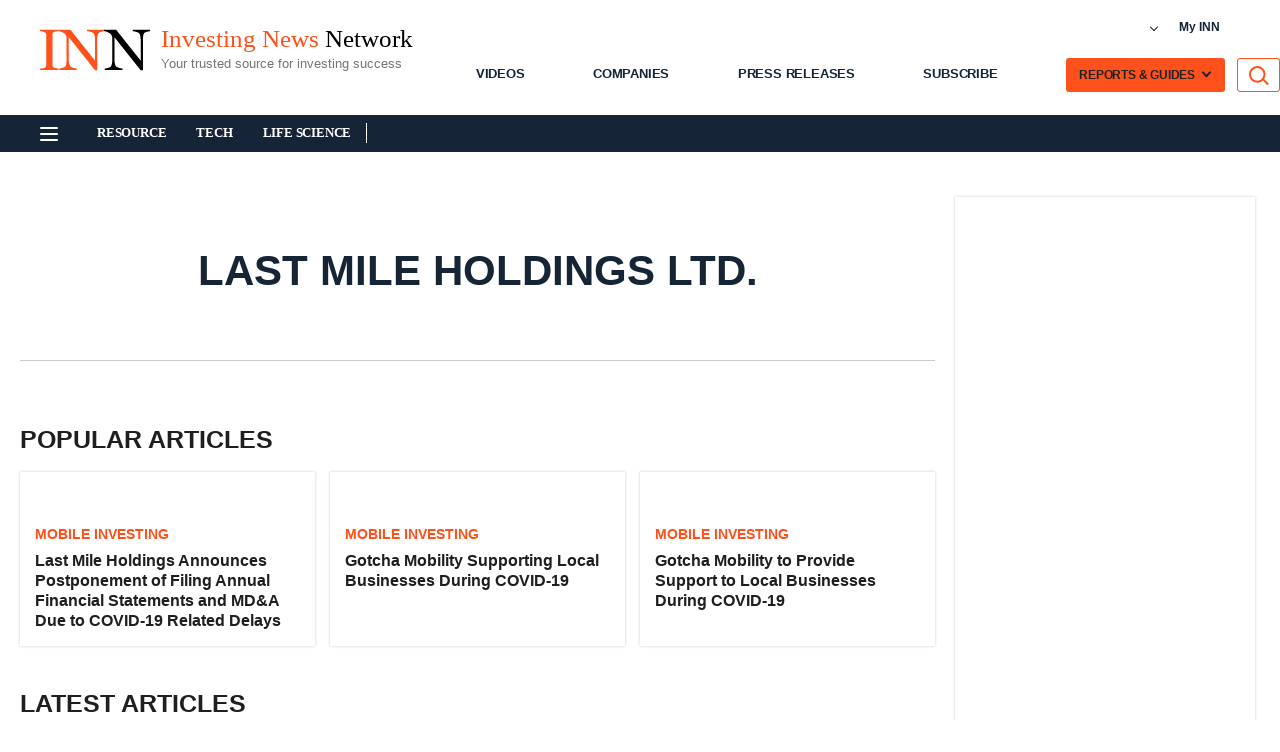

--- FILE ---
content_type: text/html; charset=utf-8
request_url: https://investingnews.com/tag/last-mile-holdings-ltd
body_size: 93726
content:
<!DOCTYPE html><!-- Powered by RebelMouse. https://www.rebelmouse.com --><html lang="en"><head prefix="og: https://ogp.me/ns# article: https://ogp.me/ns/article#"><script type="application/ld+json">{"@context":"http://schema.org","@type":"Corporation","description":"Advancing the large-scale Mousseau Gold Project in Quebec’s World-class Abitibi Region","image":"https://investingnews.com/media-library/harvest-gold-tsxv-hvg.png?id=61067543&amp;width=980","logo":"https://investingnews.com/media-library/harvest-gold-tsxv-hvg.png?id=61067543&amp;width=210","name":"Harvest Gold ","tickerSymbol":"TSXV:HVG","url":"https://www.harvestgoldcorp.com/Home/default.aspx"}</script><script type="application/ld+json">{"@context":"http://schema.org","@type":"Corporation","description":"High-performance, carbon-negative, low-cost – the promise of Syntholene eFuel.","image":"https://investingnews.com/media-library/syntholene-energy.png?id=62815353&amp;width=980","logo":"https://investingnews.com/media-library/syntholene-energy.png?id=62815353&amp;width=210","name":"Syntholene Energy","tickerSymbol":"TSXV:ESAF","url":"https://syntholene.com/"}</script><script type="application/ld+json">{"@context":"http://schema.org","@type":"Corporation","description":"Pre-eminent uranium explorer and prospect generator in Canada’s Athabasca Basin","image":"https://investingnews.com/media-library/skyharbour-resources-tsxv-syh.png?id=27864015&amp;width=980","logo":"https://investingnews.com/media-library/skyharbour-resources-tsxv-syh.png?id=27864015&amp;width=210","name":"Skyharbour Resources","sameAs":["https://x.com/skyharbour_syh"],"tickerSymbol":"TSXV:SYH","url":"https://skyharbourltd.com/"}</script><script type="application/ld+json">{"@context":"http://schema.org","@type":"Corporation","description":"Diversified exposure to copper, gold and silver with projects in North America","image":"https://investingnews.com/media-library/image.jpg?id=27865510&amp;width=980","logo":"https://investingnews.com/media-library/image.jpg?id=27865510&amp;width=210","name":"Brixton Metals","sameAs":["https://x.com/brixtonmetals"],"tickerSymbol":"TSXV:BBB","url":"http://brixtonmetals.com/"}</script><script type="application/ld+json">{"@context":"http://schema.org","@type":"Corporation","description":"","image":"https://investingnews.com/media-library/image.png?id=62705042&amp;width=980","logo":"https://investingnews.com/media-library/image.png?id=62705042&amp;width=210","name":"Raptor Resources ","tickerSymbol":"ASX:RAP","url":"https://investingnews.com/stocks/asx-rap/raptor-resources/"}</script><script type="application/ld+json">{"@context":"http://schema.org","@type":"Corporation","description":"Emerging gold producer and district-scale resource developer in Western Australia","image":"https://investingnews.com/media-library/brightstar-resources.png?id=50356288&amp;width=980","logo":"https://investingnews.com/media-library/brightstar-resources.png?id=50356288&amp;width=210","name":"Brightstar Resources","sameAs":["https://twitter.com/BrightstarReso1"],"tickerSymbol":"ASX:BTR","url":"https://www.brightstarresources.com.au/"}</script><script type="application/ld+json">{"@context":"https://schema.org","@type":"CollectionPage","name":"Last mile holdings ltd.","url":"https://investingnews.com/tag/last-mile-holdings-ltd"}</script><meta charset="utf-8"/><link rel="canonical" href="https://investingnews.com/tag/last-mile-holdings-ltd"/><meta property="fb:app_id" content="1859655767839622"/><meta name="twitter:site" content="@digmedia"/><meta name="twitter:site:id" content=""/><meta property="og:type" content="website"/><meta property="og:site_name" content="Investing News Network (INN)"/><meta property="og:image" content="https://investingnews.com/media-library/eyJhbGciOiJIUzI1NiIsInR5cCI6IkpXVCJ9.eyJpbWFnZSI6Imh0dHBzOi8vYXNzZXRzLnJibC5tcy8yNTg1ODg1NS9vcmlnaW4ucG5nIiwiZXhwaXJlc19hdCI6MTc3MTc1MzIxOX0.OrRi7LOAQb7fieZlD4lub7fRHcpee00n1e1sjz74igw/image.png?width=210"/><meta property="og:image:width" content="210"/><meta property="og:image:height" content="2000"/><meta property="og:title" content="last mile holdings ltd. | INN"/><meta property="og:description" content="Read about the latest news & greatest stories on last mile holdings ltd.. On InvestingNews.com you&#39;ll find everything you need to know about last mile holdings ltd.."/><meta name="referrer" content="always"/><meta name="twitter:card" content="summary"/><link rel="preconnect" href="https://assets.rebelmouse.io/" crossorigin="anonymous"/><link rel="preconnect" href="https://user-stats.rbl.ms/" crossorigin="anonymous"/><link rel="preconnect" href="https://pages-stats.rbl.ms/" crossorigin="anonymous"/><!--link rel="preload" href="https://static.rbl.ms/static/fonts/fontawesome/fontawesome-mini.woff" as="font" type="font/woff2" crossorigin--><script class="rm-i-script">window.REBELMOUSE_BOOTSTRAP_DATA = {"isUserLoggedIn": false, "site": {"id": 23381086, "isCommunitySite": false}, "runner": {"id": 23381086}, "post": {}, "path": "/tag/last-mile-holdings-ltd", "pathParams": {}, "resourceId": "tp_last-mile-holdings-ltd", "fbId": "1859655767839622", "fbAppVersion": "v2.5", "clientGaId": "", "messageBusUri": "wss://messages.rebelmouse.io", "section": {"id": null}, "tag": {"slug": "last-mile-holdings-ltd", "isSection": false}, "fullBootstrapUrl": "/res/bootstrap/data.js?site_id=23381086\u0026resource_id=tp_last-mile-holdings-ltd\u0026path_params=%7B%7D\u0026override_device=desktop", "whitelabel_menu": {}, "useRiver": false, "engine": {"recaptchaSiteKey": null, "lazyLoadShortcodeImages": true, "backButtonGoToPage": true, "changeParticleUrlScroll": false, "countKeepReadingAsPageview": true, "defaultVideoPlayer": "", "theoPlayerLibraryLocation": "", "trackPageViewOnParticleUrlScroll": false, "webVitalsSampleRate": 100, "overrideDevicePixelRatio": null, "image_quality_level": 70, "sendEventsToCurrentDomain": false, "enableLoggedOutUserTracking": false, "useSmartLinks2": true}};
    </script><script class="rm-i-script">window.REBELMOUSE_BASE_ASSETS_URL = "https://investingnews.com/static/dist/social-ux/";
        window.REBELMOUSE_BASE_SSL_DOMAIN = "https://investingnews.com";
        window.REBELMOUSE_TASKS_QUEUE = [];
        window.REBELMOUSE_LOW_TASKS_QUEUE = [];
        window.REBELMOUSE_LOWEST_TASKS_QUEUE = [];
        window.REBELMOUSE_ACTIVE_TASKS_QUEUE = [];
        window.REBELMOUSE_STDLIB = {};
        window.RM_OVERRIDES = {};
        window.RM_AD_LOADER = [];
    </script><script src="https://investingnews.com/static/dist/social-ux/main.36c3749fa49db81ecd4f.bundle.mjs" class="rm-i-script" type="module" async="async" data-js-app="true" data-src-host="https://investingnews.com" data-src-file="main.mjs"></script><script src="https://investingnews.com/static/dist/social-ux/main.d0b30db35abc6251a38d.bundle.js" class="rm-i-script" nomodule="nomodule" defer="defer" data-js-app="true" data-src-host="https://investingnews.com" data-src-file="main.js"></script><script src="https://investingnews.com/static/dist/social-ux/runtime.5f2854bedb02943ff2a5.bundle.mjs" class="rm-i-script" type="module" async="async" data-js-app="true" data-src-host="https://investingnews.com" data-src-file="runtime.mjs"></script><script src="https://investingnews.com/static/dist/social-ux/runtime.5fe7c9a46d72403f8fd3.bundle.js" class="rm-i-script" nomodule="nomodule" defer="defer" data-js-app="true" data-src-host="https://investingnews.com" data-src-file="runtime.js"></script><!-- we collected enough need to fix it first before turn in back on--><!--script src="//cdn.ravenjs.com/3.16.0/raven.min.js" crossorigin="anonymous"></script--><!--script type="text/javascript">
        Raven.config('https://6b64f5cc8af542cbb920e0238864390a@sentry.io/147999').install();
    </script--><link rel="manifest" href="/manifest.json"/><meta name="theme-color" content="#647187"/><script class="rm-i-script">
        if ('serviceWorker' in navigator) {
          window.addEventListener('load', function() {
            navigator.serviceWorker.register('/sw.js').then(function(registration) {
              console.log('ServiceWorker registration successful with scope: ', registration.scope);
            }, function(err) {
              console.log('ServiceWorker registration failed: ', err);
            });
          });
        } else {
          console.log('ServiceWorker not enabled');
        }
    </script><script class="rm-i-script">
        // fallback error prone google tag setup
        var googletag = googletag || {};
        googletag.cmd = googletag.cmd || [];
    </script><meta http-equiv="X-UA-Compatible" content="IE=edge"/><link rel="alternate" type="application/rss+xml" title="Investing News Network (INN)" href="/feeds/feed.rss"/><meta name="viewport" content="width=device-width,initial-scale=1,minimum-scale=1.0"/><!-- TODO: move the default value from here --><title>last mile holdings ltd. 2025 | INN</title><style class="rm-i-styles">
        article,aside,details,figcaption,figure,footer,header,hgroup,nav,section{display:block;}audio,canvas,video{display:inline-block;}audio:not([controls]){display:none;}[hidden]{display:none;}html{font-size:100%;-webkit-text-size-adjust:100%;-ms-text-size-adjust:100%;}body{margin:0;font-size:1em;line-height:1.4;}body,button,input,select,textarea{font-family:Tahoma,sans-serif;color:#5A5858;}::-moz-selection{background:#145A7C;color:#fff;text-shadow:none;}::selection{background:#145A7C;color:#fff;text-shadow:none;}:focus{outline:5px auto #2684b1;}a:hover,a:active{outline:0;}abbr[title]{border-bottom:1px dotted;}b,strong{font-weight:bold;}blockquote{margin:1em 40px;}dfn{font-style:italic;}hr{display:block;height:1px;border:0;border-top:1px solid #ccc;margin:1em 0;padding:0;}ins{background:#ff9;color:#000;text-decoration:none;}mark{background:#ff0;color:#000;font-style:italic;font-weight:bold;}pre,code,kbd,samp{font-family:monospace,serif;_font-family:'courier new',monospace;font-size:1em;}pre{white-space:pre;white-space:pre-wrap;word-wrap:break-word;}q{quotes:none;}q:before,q:after{content:"";content:none;}small{font-size:85%;}sub,sup{font-size:75%;line-height:0;position:relative;vertical-align:baseline;}sup{top:-0.5em;}sub{bottom:-0.25em;}ul,ol{margin:1em 0;padding:0 0 0 40px;}dd{margin:0 0 0 40px;}nav ul,nav ol{list-style:none;list-style-image:none;margin:0;padding:0;}img{border:0;-ms-interpolation-mode:bicubic;vertical-align:middle;}svg:not(:root){overflow:hidden;}figure{margin:0;}form{margin:0;}fieldset{border:0;margin:0;padding:0;}label{cursor:pointer;}legend{border:0;padding:0;}button,input{line-height:normal;}button,input[type="button"],input[type="reset"],input[type="submit"]{cursor:pointer;-webkit-appearance:button;}input[type="checkbox"],input[type="radio"]{box-sizing:border-box;padding:0;}input[type="search"]{-webkit-appearance:textfield;box-sizing:content-box;}input[type="search"]::-webkit-search-decoration{-webkit-appearance:none;}button::-moz-focus-inner,input::-moz-focus-inner{border:0;padding:0;}textarea{overflow:auto;vertical-align:top;resize:vertical;}input:invalid,textarea:invalid{background-color:#fccfcc;}table{border-collapse:collapse;border-spacing:0;}td{vertical-align:top;}.ir{display:block;border:0;text-indent:-999em;overflow:hidden;background-color:transparent;background-repeat:no-repeat;text-align:left;direction:ltr;}.ir br{display:none;}.hidden{display:none !important;visibility:hidden;}.visuallyhidden{border:0;clip:rect(0 0 0 0);height:1px;margin:-1px;overflow:hidden;padding:0;position:absolute;width:1px;}.visuallyhidden.focusable:active,.visuallyhidden.focusable:focus{clip:auto;height:auto;margin:0;overflow:visible;position:static;width:auto;}.invisible{visibility:hidden;}.clearfix:before,.clearfix:after{content:"";display:table;}.clearfix:after{clear:both;}.clearfix{zoom:1;}.zindex20{z-index:20;}.zindex30{z-index:30;}.zindex40{z-index:40;}.zindex50{z-index:50;}html{font-size:11px;font-family:"Open Sans",OpenSansFallback,Arial,sans-serif;line-height:1.4;color:#1f1f1f;font-weight:normal;}body,button,input,select,textarea{font-family:"Open Sans",OpenSansFallback,Arial,sans-serif;color:#1f1f1f;}.col,body{font-size:1.6rem;line-height:1.4;}a{color:rgba(66, 103, 178, 1);text-decoration:none;}a:hover{color:rgba(31, 31, 31, 1);text-decoration:none;}.with-primary-color{color:rgba(66, 103, 178, 1);}.with-primary-color:hover{color:rgba(31, 31, 31, 1);}.js-tab,.js-keep-reading,.js-toggle{cursor:pointer;}.noselect{-webkit-touch-callout:none;-webkit-user-select:none;-khtml-user-select:none;-moz-user-select:none;-ms-user-select:none;user-select:none;}.tabs__tab{display:inline-block;padding:10px;}.tabs__tab-content{display:none;}.tabs__tab-content.active{display:block;}button:focus,input[type="text"],input[type="email"]{outline:0;}audio,canvas,iframe,img,svg,video{vertical-align:middle;max-width:100%;}textarea{resize:vertical;}.main{background-color:rgba(245, 245, 245, 1);position:relative;overflow:hidden;}.valign-wrapper{display:-webkit-flex;display:-ms-flexbox;display:flex;-webkit-align-items:center;-ms-flex-align:center;align-items:center;}.valign-wrapper .valign{display:block;}#notification{position:fixed;}.article-module__controls-placeholder{position:absolute;}.display-block{display:block;}.cover-all{position:absolute;width:100%;height:100%;}.full-width{width:100%;}.fa{font-family:FontAwesome,"fontawesome-mini" !important;}.fa.fa-instagram{font-size:1.15em;}.fa-googleplus:before{content:"\f0d5";}.post-partial,.overflow-visible{overflow:visible !important;}.attribute-data{margin:0 10px 10px 0;padding:5px 10px;background-color:rgba(66, 103, 178, 1);color:white;border-radius:3px;margin-bottom:10px;display:inline-block;}.attribute-data[value=""]{display:none;}.badge{display:inline-block;overflow:hidden;}.badge-image{border-radius:100%;}.js-expandable.expanded .js-expand,.js-expandable:not(.expanded) .js-contract{display:none;}.js-scroll-trigger{display:block;width:100%;}.sticky-target:not(.legacy){position:fixed;opacity:0;top:0;will-change:transform;transform:translate3d(0px,0px,0px);}.sticky-target.legacy{position:relative;}.sticky-target.legacy.sticky-active{position:fixed;}.color-inherit:hover,.color-inherit{color:inherit;}.js-appear-on-expand{transition:all 350ms;height:0;overflow:hidden;opacity:0;}.content-container{display:none;}.expanded .content-container{display:block;}.expanded .js-appear-on-expand{opacity:1;height:auto;}.logged-out-user .js-appear-on-expand{height:0;opacity:0;}.h1,.h2{margin:0;padding:0;font-size:1em;font-weight:normal;}.lazyload-placeholder{display:none;position:absolute;text-align:center;background:rgba(0,0,0,0.1);top:0;bottom:0;left:0;right:0;}div[runner-lazy-loading] .lazyload-placeholder,iframe[runner-lazy-loading] + .lazyload-placeholder{display:block;}.abs-pos-center{position:absolute;top:0;bottom:0;left:0;right:0;margin:auto;}.relative{position:relative;}.runner-spinner{position:absolute;top:0;bottom:0;left:0;right:0;margin:auto;width:50px;}.runner-spinner:before{content:"";display:block;padding-top:100%;}.rm-non-critical-loaded .runner-spinner-circular{animation:rotate 2s linear infinite;height:100%;transform-origin:center center;width:100%;position:absolute;top:0;bottom:0;left:0;right:0;margin:auto;}.position-relative{position:relative;}.collection-button{display:inline-block;}.rm-non-critical-loaded .runner-spinner-path{stroke-dasharray:1,200;stroke-dashoffset:0;animation:dash 1.5s ease-in-out infinite,color 6s ease-in-out infinite;stroke-linecap:round;}.pagination-container .pagination-wrapper{display:flex;align-items:center;}.pagination-container .pagination-wrapper a{color:rgba(59,141,242,1);margin:0 5px;}@keyframes rotate{100%{transform:rotate(360deg);}}@keyframes dash{0%{stroke-dasharray:1,200;stroke-dashoffset:0;}50%{stroke-dasharray:89,200;stroke-dashoffset:-35px;}100%{stroke-dasharray:89,200;stroke-dashoffset:-124px;}}@keyframes color{100%,0%{stroke:rgba(255,255,255,1);}40%{stroke:rgba(255,255,255,0.6);}66%{stroke:rgba(255,255,255,0.9);}80%,90%{stroke:rgba(255,255,255,0.7);}}.js-section-loader-feature-container > .slick-list > .slick-track > .slick-slide:not(.slick-active){height:0;visibility:hidden;}.rebellt-item-media-container .instagram-media{margin-left:auto !important;margin-right:auto !important;}.js-hidden-panel{position:fixed;top:0;left:0;right:0;transition:all 300ms;z-index:10;}.js-hidden-panel.active{transform:translate3d(0,-100%,0);}.content{margin-left:auto;margin-right:auto;max-width:1100px;width:90%;}.ad-tag{text-align:center;}.ad-tag__inner{display:inline-block;}.content .ad-tag{margin-left:-5%;margin-right:-5%;}@media (min-width:768px){.content .ad-tag{margin-left:auto;margin-right:auto;}}.user-prefs{display:none;}.no-mb:not(:last-child){margin-bottom:0;}.no-mt:not(:first-child){margin-top:0;}.sm-mt-0:not(:empty):before,.sm-mt-1:not(:empty):before,.sm-mt-2:not(:empty):before,.sm-mb-0:not(:empty):after,.sm-mb-1:not(:empty):after,.sm-mb-2:not(:empty):after,.md-mt-0:not(:empty):before,.md-mt-1:not(:empty):before,.md-mt-2:not(:empty):before,.md-mb-0:not(:empty):after,.md-mb-1:not(:empty):after,.md-mb-2:not(:empty):after,.lg-mt-0:not(:empty):before,.lg-mt-1:not(:empty):before,.lg-mt-2:not(:empty):before,.lg-mb-0:not(:empty):after,.lg-mb-1:not(:empty):after,.lg-mb-2:not(:empty):after{content:'';display:block;overflow:hidden;}.sm-mt-0:not(:empty):before{margin-bottom:0;}.sm-mt-0 > *{margin-top:0;}.sm-mt-1:not(:empty):before{margin-bottom:-10px;}.sm-mt-1 > *{margin-top:10px;}.sm-mt-2:not(:empty):before{margin-bottom:-20px;}.sm-mt-2 > *{margin-top:20px;}.sm-mb-0:not(:empty):after{margin-top:0;}.sm-mb-0 > *{margin-bottom:0;}.sm-mb-1:not(:empty):after{margin-top:-10px;}.sm-mb-1 > *{margin-bottom:10px;}.sm-mb-2:not(:empty):after{margin-top:-20px;}.sm-mb-2 > *{margin-bottom:20px;}@media (min-width:768px){.md-mt-0:not(:empty):before{margin-bottom:0;}.md-mt-0 > *{margin-top:0;}.md-mt-1:not(:empty):before{margin-bottom:-10px;}.md-mt-1 > *{margin-top:10px;}.md-mt-2:not(:empty):before{margin-bottom:-20px;}.md-mt-2 > *{margin-top:20px;}.md-mb-0:not(:empty):after{margin-top:0;}.md-mb-0 > *{margin-bottom:0;}.md-mb-1:not(:empty):after{margin-top:-10px;}.md-mb-1 > *{margin-bottom:10px;}.md-mb-2:not(:empty):after{margin-top:-20px;}.md-mb-2 > *{margin-bottom:20px;}}@media (min-width:1024px){.lg-mt-0:not(:empty):before{margin-bottom:0;}.lg-mt-0 > *{margin-top:0;}.lg-mt-1:not(:empty):before{margin-bottom:-10px;}.lg-mt-1 > *{margin-top:10px;}.lg-mt-2:not(:empty):before{margin-bottom:-20px;}.lg-mt-2 > *{margin-top:20px;}.lg-mb-0:not(:empty):after{margin-top:0;}.lg-mb-0 > *{margin-bottom:0;}.lg-mb-1:not(:empty):after{margin-top:-10px;}.lg-mb-1 > *{margin-bottom:10px;}.lg-mb-2:not(:empty):after{margin-top:-20px;}.lg-mb-2 > *{margin-bottom:20px;}}.sm-cp-0{padding:0;}.sm-cp-1{padding:10px;}.sm-cp-2{padding:20px;}@media (min-width:768px){.md-cp-0{padding:0;}.md-cp-1{padding:10px;}.md-cp-2{padding:20px;}}@media (min-width:1024px){.lg-cp-0{padding:0;}.lg-cp-1{padding:10px;}.lg-cp-2{padding:20px;}}.mb-2 > *{margin-bottom:20px;}.mb-2 > :last-child{margin-bottom:0;}.v-sep > *{margin-bottom:20px;}@media (min-width:768px){.v-sep > *{margin-bottom:40px;}}.v-sep > *:last-child{margin-bottom:0;}@media only screen and (max-width:767px){.hide-mobile{display:none !important;}}@media only screen and (max-width:1023px){.hide-tablet-and-mobile{display:none !important;}}@media only screen and (min-width:768px){.hide-tablet-and-desktop{display:none !important;}}@media only screen and (min-width:768px) and (max-width:1023px){.hide-tablet{display:none !important;}}@media only screen and (min-width:1024px){.hide-desktop{display:none !important;}}.row.px10{margin-left:-10px;margin-right:-10px;}.row.px10 > .col{padding-left:10px;padding-right:10px;}.row.px20{margin-left:-20px;margin-right:-20px;}.row.px20 > .col{padding-left:20px;padding-right:20px;}.row{margin-left:auto;margin-right:auto;overflow:hidden;}.row:after{content:'';display:table;clear:both;}.row:not(:empty){margin-bottom:-20px;}.col{margin-bottom:20px;}@media (min-width:768px){.col{margin-bottom:40px;}.row:not(:empty){margin-bottom:-40px;}}.row .col{float:left;box-sizing:border-box;}.row .col.pull-right{float:right;}.row .col.s1{width:8.3333333333%;}.row .col.s2{width:16.6666666667%;}.row .col.s3{width:25%;}.row .col.s4{width:33.3333333333%;}.row .col.s5{width:41.6666666667%;}.row .col.s6{width:50%;}.row .col.s7{width:58.3333333333%;}.row .col.s8{width:66.6666666667%;}.row .col.s9{width:75%;}.row .col.s10{width:83.3333333333%;}.row .col.s11{width:91.6666666667%;}.row .col.s12{width:100%;}@media only screen and (min-width:768px){.row .col.m1{width:8.3333333333%;}.row .col.m2{width:16.6666666667%;}.row .col.m3{width:25%;}.row .col.m4{width:33.3333333333%;}.row .col.m5{width:41.6666666667%;}.row .col.m6{width:50%;}.row .col.m7{width:58.3333333333%;}.row .col.m8{width:66.6666666667%;}.row .col.m9{width:75%;}.row .col.m10{width:83.3333333333%;}.row .col.m11{width:91.6666666667%;}.row .col.m12{width:100%;}}@media only screen and (min-width:1024px){.row .col.l1{width:8.3333333333%;}.row .col.l2{width:16.6666666667%;}.row .col.l3{width:25%;}.row .col.l4{width:33.3333333333%;}.row .col.l5{width:41.6666666667%;}.row .col.l6{width:50%;}.row .col.l7{width:58.3333333333%;}.row .col.l8{width:66.6666666667%;}.row .col.l9{width:75%;}.row .col.l10{width:83.3333333333%;}.row .col.l11{width:91.6666666667%;}.row .col.l12{width:100%;}}.widget{position:relative;box-sizing:border-box;}.widget:hover .widget__headline a{color:rgba(31, 31, 31, 1);}.widget__headline{font-family:"Open Sans",OpenSansFallback,Arial,sans-serif;color:#1f1f1f;cursor:pointer;}.widget__headline-text{font-family:inherit;color:inherit;word-break:break-word;}.widget__section-text{display:block;}.image,.widget__image{background-position:center;background-repeat:no-repeat;background-size:cover;display:block;z-index:0;}.widget__play{position:absolute;width:100%;height:100%;text-align:center;}.rm-widget-image-holder{position:relative;}.rm-video-holder{position:absolute;width:100%;height:100%;top:0;left:0;}.rm-zindex-hidden{display:none;z-index:-1;}.rm-widget-image-holder .widget__play{top:0;left:0;}.image.no-image{background-color:#e4e4e4;}.widget__video{position:relative;}.widget__video .rm-scrop-spacer{padding-bottom:56.25%;}.widget__video.rm-video-tiktok{max-width:605px;}.widget__video video,.widget__video iframe{position:absolute;top:0;left:0;height:100%;}.widget__product-vendor{font-size:1.5em;line-height:1.5;margin:25px 0;}.widget__product-buy-link{margin:15px 0;}.widget__product-buy-link-btn{background-color:#000;color:#fff;display:inline-block;font-size:1.6rem;line-height:1em;padding:1.25rem;font-weight:700;}.widget__product-buy-btn:hover{color:#fff;}.widget__product-price{font-size:1.5em;line-height:1.5;margin:25px 0;}.widget__product-compare-at-price{text-decoration:line-through;}.rebellt-item.is--mobile,.rebellt-item.is--tablet{margin-bottom:0.85em;}.rebellt-item.show_columns_on_mobile.col2,.rebellt-item.show_columns_on_mobile.col3{display:inline-block;vertical-align:top;}.rebellt-item.show_columns_on_mobile.col2{width:48%;}.rebellt-item.show_columns_on_mobile.col3{width:32%;}@media only screen and (min-width:768px){.rebellt-item.col2:not(.show_columns_on_mobile),.rebellt-item.col3:not(.show_columns_on_mobile){display:inline-block;vertical-align:top;}.rebellt-item.col2:not(.show_columns_on_mobile){width:48%;}.rebellt-item.col3:not(.show_columns_on_mobile){width:32%;}}.rebellt-item.parallax{background-size:cover;background-attachment:fixed;position:relative;left:calc(-50vw + 50%);width:100vw;min-height:100vh;padding:0 20%;box-sizing:border-box;max-width:inherit;text-align:center;z-index:3;}.rebellt-item.parallax.is--mobile{background-position:center;margin-bottom:0;padding:0 15%;}.rebellt-item.parallax.has-description:before,.rebellt-item.parallax.has-description:after{content:"";display:block;padding-bottom:100%;}.rebellt-item.parallax.has-description.is--mobile:before,.rebellt-item.parallax.has-description.is--mobile:after{padding-bottom:90vh;}.rebellt-item.parallax h3,.rebellt-item.parallax p{color:white;text-shadow:1px 0 #000;}.rebellt-item.parallax.is--mobile p{font-size:18px;font-weight:400;}.rebellt-ecommerce h3{font-size:1.8em;margin-bottom:15px;}.rebellt-ecommerce--vendor{font-size:1.5em;line-height:1.5;margin:25px 0;}.rebellt-ecommerce--price{font-size:1.5em;line-height:1.5;margin:25px 0;}.rebellt-ecommerce--compare-at-price{text-decoration:line-through;}.rebellt-ecommerce--buy{margin:15px 0;}.rebellt-ecommerce--btn{background-color:#000;color:#fff;display:inline-block;font-size:1.6rem;line-height:1em;padding:1.25rem;font-weight:700;}.rebellt-ecommerce--btn:hover{color:#fff;}.rebelbar.skin-simple{height:50px;line-height:50px;color:#1f1f1f;font-size:1.2rem;border-left:none;border-right:none;background-color:#fff;}.rebelbar.skin-simple .rebelbar__inner{position:relative;height:100%;margin:0 auto;padding:0 20px;max-width:1300px;}.rebelbar.skin-simple .logo{float:left;}.rebelbar.skin-simple .logo__image{max-height:50px;max-width:190px;}.rebelbar--fake.skin-simple{position:relative;border-color:#fff;}.rebelbar--fixed.skin-simple{position:absolute;width:100%;z-index:3;}.with-fixed-header .rebelbar--fixed.skin-simple{position:fixed;top:0;}.rebelbar.skin-simple .rebelbar__menu-toggle{position:relative;cursor:pointer;float:left;text-align:center;font-size:0;width:50px;margin-left:-15px;height:100%;color:#1f1f1f;}.rebelbar.skin-simple i{vertical-align:middle;display:inline-block;font-size:20px;}.rebelbar.skin-simple .rebelbar__menu-toggle:hover{color:rgba(31, 31, 31, 1);}.rebelbar.skin-simple .rebelbar__section-links{display:none;padding:0 100px 0 40px;overflow:hidden;height:100%;}.rebelbar.skin-simple .rebelbar__section-list{margin:0 -15px;height:100%;}.rebelbar.skin-simple .rebelbar__section-links li{display:inline-block;padding:0 15px;text-align:left;}.rebelbar.skin-simple .rebelbar__section-link{color:#1f1f1f;display:block;font-size:1.8rem;font-weight:400;text-decoration:none;}.rebelbar.skin-simple .rebelbar__section-link:hover{color:rgba(31, 31, 31, 1);}.rebelbar.skin-simple .rebelbar__sharebar.sharebar{display:none;}.rebelbar.skin-simple .rebelbar__section-list.js--active .rebelbar__more-sections-button{visibility:visible;}.rebelbar.skin-simple .rebelbar__more-sections-button{cursor:pointer;visibility:hidden;}.rebelbar.skin-simple #rebelbar__more-sections{visibility:hidden;position:fixed;line-height:70px;left:0;width:100%;background-color:#1f1f1f;}.rebelbar.skin-simple #rebelbar__more-sections a{color:white;}.rebelbar.skin-simple #rebelbar__more-sections.opened{visibility:visible;}@media only screen and (min-width:768px){.rebelbar.skin-simple .rebelbar__menu-toggle{margin-right:15px;}.rebelbar.skin-simple{height:100px;line-height:100px;font-weight:700;}.rebelbar.skin-simple .logo__image{max-width:350px;max-height:100px;}.rebelbar.skin-simple .rebelbar__inner{padding:0 40px;}.rebelbar.skin-simple .rebelbar__sharebar.sharebar{float:left;margin-top:20px;margin-bottom:20px;padding-left:40px;}}@media (min-width:960px){.rebelbar.skin-simple .rebelbar__section-links{display:block;}.with-floating-shares .rebelbar.skin-simple .search-form{display:none;}.with-floating-shares .rebelbar.skin-simple .rebelbar__sharebar.sharebar{display:block;}.with-floating-shares .rebelbar.skin-simple .rebelbar__section-links{display:none;}}.menu-global{display:none;width:100%;position:fixed;z-index:3;color:white;background-color:#1a1a1a;height:100%;font-size:1.8rem;overflow-y:auto;overflow-x:hidden;line-height:1.6em;}@media (min-width:768px){.menu-global{display:block;max-width:320px;top:0;-webkit-transform:translate(-320px,0);transform:translate(-320px,0);transform:translate3d(-320px,0,0);}.menu-global,.all-content-wrapper{transition:transform .2s cubic-bezier(.2,.3,.25,.9);}}.menu-overlay{position:fixed;top:-100%;left:0;height:0;width:100%;cursor:pointer;visibility:hidden;opacity:0;transition:opacity 200ms;}.menu-opened .menu-overlay{visibility:visible;height:100%;z-index:1;opacity:1;top:0;}@media only screen and (min-width:768px){.menu-opened .menu-overlay{z-index:10;background:rgba(255,255,255,.6);}}@media (min-width:960px){.logged-out-user .rebelbar.skin-simple .menu-overlay{display:none;}}@media (min-width:600px){.rm-resized-container-5{width:5%;}.rm-resized-container-10{width:10%;}.rm-resized-container-15{width:15%;}.rm-resized-container-20{width:20%;}.rm-resized-container-25{width:25%;}.rm-resized-container-30{width:30%;}.rm-resized-container-35{width:35%;}.rm-resized-container-40{width:40%;}.rm-resized-container-45{width:45%;}.rm-resized-container-50{width:50%;}.rm-resized-container-55{width:55%;}.rm-resized-container-60{width:60%;}.rm-resized-container-65{width:65%;}.rm-resized-container-70{width:70%;}.rm-resized-container-75{width:75%;}.rm-resized-container-80{width:80%;}.rm-resized-container-85{width:85%;}.rm-resized-container-90{width:90%;}.rm-resized-container-95{width:95%;}.rm-resized-container-100{width:100%;}}.rm-embed-container{position:relative;}.rm-embed-container.rm-embed-instagram{max-width:540px;}.rm-embed-container.rm-embed-tiktok{max-width:572px;min-height:721px;}.rm-embed-container.rm-embed-tiktok blockquote,.rm-embed-twitter blockquote{all:revert;}.rm-embed-container.rm-embed-tiktok blockquote{margin-left:0;margin-right:0;position:relative;}.rm-embed-container.rm-embed-tiktok blockquote,.rm-embed-container.rm-embed-tiktok blockquote > iframe,.rm-embed-container.rm-embed-tiktok blockquote > section{width:100%;min-height:721px;display:block;}.rm-embed-container.rm-embed-tiktok blockquote > section{position:absolute;top:0;left:0;right:0;bottom:0;display:flex;align-items:center;justify-content:center;flex-direction:column;text-align:center;}.rm-embed-container.rm-embed-tiktok blockquote > section:before{content:"";display:block;width:100%;height:300px;border-radius:8px;}.rm-embed-container > .rm-embed,.rm-embed-container > .rm-embed-holder{position:absolute;top:0;left:0;}.rm-embed-holder{display:block;height:100%;width:100%;display:flex;align-items:center;}.rm-embed-container > .rm-embed-spacer{display:block;}.rm-embed-twitter{max-width:550px;margin-top:10px;margin-bottom:10px;}.rm-embed-twitter blockquote{position:relative;height:100%;width:100%;flex-direction:column;display:flex;align-items:center;justify-content:center;flex-direction:column;text-align:center;}.rm-embed-twitter:not(.rm-off) .twitter-tweet{margin:0 !important;}.logo__image,.image-element__img,.rm-lazyloadable-image{max-width:100%;height:auto;}.logo__image,.image-element__img{width:auto;}@media (max-width:768px){.rm-embed-spacer.rm-embed-spacer-desktop{display:none;}}@media (min-width:768px){.rm-embed-spacer.rm-embed-spacer-mobile{display:none;}}.sharebar{margin:0 -4px;padding:0;font-size:0;line-height:0;}.sharebar a{color:#fff;}.sharebar a:hover{text-decoration:none;color:#fff;}.sharebar .share,.sharebar .share-plus{display:inline-block;margin:0 4px;font-size:14px;font-weight:400;padding:0 10px;width:20px;min-width:20px;height:40px;line-height:38px;text-align:center;vertical-align:middle;border-radius:2px;}.sharebar .share-plus i,.sharebar .share i{display:inline-block;vertical-align:middle;}.sharebar .hide-button{display:none;}.sharebar.enable-panel .hide-button{display:inline-block;}.sharebar.enable-panel .share-plus{display:none;}.sharebar.with-first-button-caption:not(.enable-panel) .share:first-child{width:68px;}.sharebar.with-first-button-caption:not(.enable-panel) .share:first-child:after{content:'Share';padding-left:5px;vertical-align:middle;}.sharebar--fixed{display:none;position:fixed;bottom:0;z-index:1;text-align:center;width:100%;left:0;margin:20px auto;}.with-floating-shares .sharebar--fixed{display:block;}.sharebar.fly_shared:not(.enable-panel) .share:nth-child(5){display:none;}.share-media-panel .share-media-panel-pinit{position:absolute;right:0;bottom:0;background-color:transparent;}.share-media-panel-pinit_share{background-image:url('/static/img/whitelabel/runner/spritesheets/pin-it-sprite.png');background-color:#BD081C;background-position:-1px -17px;border-radius:4px;float:right;height:34px;margin:7px;width:60px;background-size:194px auto;}.share-media-panel-pinit_share:hover{opacity:.9;}@media (min-width:768px){.sharebar .share-plus .fa,.sharebar .share .fa{font-size:22px;}.sharebar .share,.sharebar .share-plus{padding:0 15px;width:30px;min-width:30px;height:60px;line-height:60px;margin:0 4px;font-size:16px;}.sharebar.with-first-button-caption:not(.enable-panel) .share:first-child{width:180px;}.sharebar.with-first-button-caption:not(.enable-panel) .share:first-child:after{content:'Share this story';padding-left:10px;vertical-align:middle;text-transform:uppercase;}.share-media-panel-pinit_share{background-position:-60px -23px;height:45px;margin:10px;width:80px;}}.action-btn{display:block;font-size:1.6rem;color:rgba(66, 103, 178, 1);cursor:pointer;border:2px solid rgba(66, 103, 178, 1);border-color:rgba(66, 103, 178, 1);border-radius:2px;line-height:1em;padding:1.6rem;font-weight:700;text-align:center;}.action-btn:hover{color:rgba(31, 31, 31, 1);border:2px solid rgba(31, 31, 31, 1);border-color:rgba(31, 31, 31, 1);}.section-headline__text{font-size:3rem;font-weight:700;line-height:1;}.section-headline__text{color:#1f1f1f;}@media (min-width:768px){.section-headline__text{font-size:3.6rem;}.content__main .section-headline__text{margin-top:-.3rem;margin-bottom:2rem;}}.module-headline__text{font-size:3rem;font-weight:700;color:#909090;}@media (min-width:768px){.module-headline__text{font-size:3.6rem;}}.search-form{position:absolute;top:0;right:20px;z-index:1;}.search-form__text-input{display:none;height:42px;font-size:1.3rem;background-color:#f4f4f4;border:none;color:#8f8f8f;text-indent:10px;padding:0;width:220px;position:absolute;right:-10px;top:0;bottom:0;margin:auto;}.search-form .search-form__submit{display:none;position:relative;border:none;bottom:2px;background-color:transparent;}.search-form__text-input:focus,.search-form__submit:focus{border:0 none;-webkit-box-shadow:none;-moz-box-shadow:none;box-shadow:none;outline:0 none;}.show-search .search-form__close{position:absolute;display:block;top:0;bottom:0;margin:auto;height:1rem;right:-28px;}.search-form__open{vertical-align:middle;bottom:2px;display:inline-block;position:relative;color:#1f1f1f;font-size:1.9rem;}.show-search .search-form__text-input{display:block;}.show-search .search-form__submit{display:inline-block;vertical-align:middle;padding:0;color:#1f1f1f;font-size:1.9rem;}.search-form__close,.show-search .search-form__open{display:none;}.quick-search{display:block;border-bottom:1px solid #d2d2d2;padding:24px 0 28px;margin-bottom:20px;position:relative;}.quick-search__submit{background-color:transparent;border:0;padding:0;margin:0;position:absolute;zoom:.75;color:#000;}.quick-search__input{background-color:transparent;border:0;padding:0;font-size:1.5rem;font-weight:700;line-height:3em;padding-left:40px;width:100%;box-sizing:border-box;}@media (min-width:768px){.search-form{right:40px;}.quick-search{margin-bottom:40px;padding:0 0 20px;}.quick-search__submit{zoom:1;}.quick-search__input{line-height:2.2em;padding-left:60px;}}.search-widget{position:relative;}.search-widget__input,.search-widget__submit{border:none;padding:0;margin:0;color:#1f1f1f;background:transparent;font-size:inherit;line-height:inherit;}.social-links__link{display:inline-block;padding:12px;line-height:0;width:25px;height:25px;border-radius:50%;margin:0 6px;font-size:1.5em;text-align:center;position:relative;vertical-align:middle;color:white;}.social-links__link:hover{color:white;}.social-links__link > span{position:absolute;top:0;left:0;right:0;bottom:0;margin:auto;height:1em;}.article__body{font-family:"Open Sans",OpenSansFallback,Arial,sans-serif;}.body-description .horizontal-rule{border-top:2px solid #eee;}.article-content blockquote{border-left:5px solid rgba(66, 103, 178, 1);border-left-color:rgba(66, 103, 178, 1);color:#656565;padding:0 0 0 25px;margin:1em 0 1em 25px;}.article__splash-custom{position:relative;}.body hr{display:none;}.article-content .media-caption{color:#9a9a9a;font-size:1.4rem;line-height:2;}.giphy-image{margin-bottom:0;}.article-body a{word-wrap:break-word;}.article-content .giphy-image__credits-wrapper{margin:0;}.article-content .giphy-image__credits{color:#000;font-size:1rem;}.article-content .image-media,.article-content .giphy-image .media-photo-credit{display:block;}.tags{color:rgba(66, 103, 178, 1);margin:0 -5px;}.tags__item{margin:5px;display:inline-block;}.tags .tags__item{line-height:1;}.slideshow .carousel-control{overflow:hidden;}.shortcode-media .media-caption,.shortcode-media .media-photo-credit{display:block;}@media (min-width:768px){.tags{margin:0 -10px;}.tags__item{margin:10px;}.article-content__comments-wrapper{border-bottom:1px solid #d2d2d2;margin-bottom:20px;padding-bottom:40px;}}.subscription-widget{background:rgba(66, 103, 178, 1);padding:30px;}.subscription-widget .module-headline__text{text-align:center;font-size:2rem;font-weight:400;color:#fff;}.subscription-widget .social-links{margin-left:-10px;margin-right:-10px;text-align:center;font-size:0;}.subscription-widget .social-links__link{display:inline-block;vertical-align:middle;width:39px;height:39px;color:#fff;box-sizing:border-box;border-radius:50%;font-size:20px;margin:0 5px;line-height:35px;background:transparent;border:2px solid #fff;border-color:#fff;}.subscription-widget .social-links__link:hover{color:rgba(31, 31, 31, 1);border-color:rgba(31, 31, 31, 1);background:transparent;}.subscription-widget .social-links__link .fa-instagram{margin:5px 0 0 1px;}.subscription-widget__site-links{margin:30px -5px;text-align:center;font-size:.8em;}.subscription-widget__site-link{padding:0 5px;color:inherit;}.newsletter-element__form{text-align:center;position:relative;max-width:500px;margin-left:auto;margin-right:auto;}.newsletter-element__submit,.newsletter-element__input{border:0;padding:10px;font-size:1.6rem;font-weight:500;height:40px;line-height:20px;margin:0;}.newsletter-element__submit{background:#909090;color:#fff;position:absolute;top:0;right:0;}.newsletter-element__submit:hover{opacity:.9;}.newsletter-element__input{background:#f4f4f4;width:100%;color:#8f8f8f;padding-right:96px;box-sizing:border-box;}.gdpr-cookie-wrapper{position:relative;left:0;right:0;padding:.5em;box-sizing:border-box;}.gdpr-cookie-controls{text-align:right;}.runner-authors-list{margin-top:0;margin-bottom:0;padding-left:0;list-style-type:none;}.runner-authors-author-wrapper{display:flex;flex-direction:row;flex-wrap:nowrap;justify-content:flex-start;align-items:stretch;align-content:stretch;}.runner-authors-avatar-thumb{display:inline-block;border-radius:100%;width:55px;height:55px;background-repeat:no-repeat;background-position:center;background-size:cover;overflow:hidden;}.runner-authors-avatar-thumb img{width:100%;height:100%;display:block;object-fit:cover;border-radius:100%;}.runner-authors-avatar-fallback{display:flex;align-items:center;justify-content:center;width:100%;height:100%;font-size:12px;line-height:1.1;text-align:center;padding:4px;background:#e0e0e0;color:#555;font-weight:600;text-transform:uppercase;border-radius:100%;overflow:hidden;}.runner-authors-author-info{width:calc(100% - 55px);}.runner-author-name-container{padding:0 6px;}.rm-breadcrumb__list{margin:0;padding:0;}.rm-breadcrumb__item{list-style-type:none;display:inline;}.rm-breadcrumb__item:last-child .rm-breadcrumb__separator{display:none;}.rm-breadcrumb__item:last-child .rm-breadcrumb__link,.rm-breadcrumb__link.disabled{pointer-events:none;color:inherit;}.social-tab-i .share-fb:after,.social-tab-i .share-tw:after{content:none;}.share-buttons .social-tab-i a{margin-right:0;}.share-buttons .social-tab-i li{line-height:1px;float:left;}.share-buttons .social-tab-i ul{margin:0;padding:0;list-style:none;}.share-tab-img{max-width:100%;padding:0;margin:0;position:relative;overflow:hidden;display:inline-block;}.share-buttons .social-tab-i{position:absolute;bottom:0;right:0;margin:0;padding:0;z-index:1;list-style-type:none;}.close-share-mobile,.show-share-mobile{background-color:rgba(0,0,0,.75);}.share-buttons .social-tab-i.show-mobile-share-bar .close-share-mobile,.share-buttons .social-tab-i .show-share-mobile,.share-buttons .social-tab-i .share{width:30px;height:30px;line-height:27px;padding:0;text-align:center;display:inline-block;vertical-align:middle;}.share-buttons .social-tab-i.show-mobile-share-bar .show-share-mobile,.share-buttons .social-tab-i .close-share-mobile{display:none;}.share-buttons .social-tab-i .icons-share{vertical-align:middle;display:inline-block;font:normal normal normal 14px/1 FontAwesome;color:white;}.social-tab-i .icons-share.fb:before{content:'\f09a';}.social-tab-i .icons-share.tw:before{content:'\f099';}.social-tab-i .icons-share.pt:before{content:'\f231';}.social-tab-i .icons-share.tl:before{content:'\f173';}.social-tab-i .icons-share.em:before{content:'\f0e0';}.social-tab-i .icons-share.sprite-shares-close:before{content:'\f00d';}.social-tab-i .icons-share.sprite-shares-share:before{content:'\f1e0';}@media only screen and (max-width:768px){.share-tab-img .social-tab-i{display:block;}.share-buttons .social-tab-i .share{display:none;}.share-buttons .social-tab-i.show-mobile-share-bar .share{display:block;}.social-tab-i li{float:left;}}@media only screen and (min-width:769px){.social-tab-i .close-share-mobile,.social-tab-i .show-share-mobile{display:none !important;}.share-tab-img .social-tab-i{display:none;}.share-tab-img:hover .social-tab-i{display:block;}.share-buttons .social-tab-i .share{width:51px;height:51px;line-height:47px;}.share-buttons .social-tab-i{margin:5px 0 0 5px;top:0;left:0;bottom:auto;right:auto;display:none;}.share-buttons .social-tab-i .share{display:block;}}.accesibility-hidden{border:0;clip:rect(1px 1px 1px 1px);clip:rect(1px,1px,1px,1px);height:1px;margin:-1px;overflow:hidden;padding:0;position:absolute;width:1px;background:#000;color:#fff;}body:not(.rm-non-critical-loaded) .follow-button{display:none;}.posts-custom .posts-wrapper:after{content:"";display:block;margin-bottom:-20px;}.posts-custom .widget{margin-bottom:20px;width:100%;}.posts-custom .widget__headline,.posts-custom .social-date{display:block;}.posts-custom .social-date{color:#a4a2a0;font-size:1.4rem;}.posts-custom[data-attr-layout_headline] .widget{vertical-align:top;}.posts-custom[data-attr-layout_headline="top"] .widget{vertical-align:bottom;}.posts-custom .posts-wrapper{margin-left:0;margin-right:0;font-size:0;line-height:0;}.posts-custom .widget{display:inline-block;}.posts-custom article{margin:0;box-sizing:border-box;font-size:1.6rem;line-height:1.4;}.posts-custom[data-attr-layout_columns="2"] article,.posts-custom[data-attr-layout_columns="3"] article,.posts-custom[data-attr-layout_columns="4"] article{margin:0 10px;}.posts-custom[data-attr-layout_columns="2"] .posts-wrapper,.posts-custom[data-attr-layout_columns="3"] .posts-wrapper,.posts-custom[data-attr-layout_columns="4"] .posts-wrapper{margin-left:-10px;margin-right:-10px;}@media (min-width:768px){.posts-custom[data-attr-layout_columns="2"] .widget{width:50%;}.posts-custom[data-attr-layout_columns="3"] .widget{width:33.3333%;}.posts-custom[data-attr-layout_columns="4"] .widget{width:25%;}}.posts-custom .widget__headline{font-size:1em;font-weight:700;word-wrap:break-word;}.posts-custom .widget__section{display:block;}.posts-custom .widget__head{position:relative;}.posts-custom .widget__head .widget__body{position:absolute;padding:5%;bottom:0;left:0;box-sizing:border-box;width:100%;background:rgba(0,0,0,0.4);background:linear-gradient(transparent 5%,rgba(0,0,0,0.5));}.posts-custom .widget__head .social-author__name,.posts-custom .widget__head .main-author__name,.posts-custom .widget__head .social-author__social-name,.posts-custom .widget__head .main-author__social-name,.posts-custom .widget__head .widget__headline,.posts-custom .widget__head .widget__subheadline{color:white;}.posts-custom .widget__subheadline *{display:inline;}.posts-custom .main-author__avatar,.posts-custom .social-author__avatar{float:left;border-radius:50%;margin-right:8px;height:30px;width:30px;min-width:30px;overflow:hidden;position:relative;}.posts-custom .main-author__name,.posts-custom .social-author__name{color:#1f1f1f;font-size:1.4rem;font-weight:700;line-height:1.4;display:inline;overflow:hidden;text-overflow:ellipsis;white-space:nowrap;position:relative;}.posts-custom .main-author__social-name,.posts-custom .social-author__social-name{color:#757575;display:block;font-size:1.2rem;line-height:0.8em;}.posts-custom .main-author__name:hover,.posts-custom .social-author__name:hover,.posts-custom .main-author__social-name:hover,.posts-custom .social-author__social-name:hover{color:rgba(31, 31, 31, 1);}.posts-custom[data-attr-layout_carousel] .posts-wrapper:after{margin-bottom:0 !important;}.posts-custom[data-attr-layout_carousel] .widget{margin-bottom:0 !important;}.posts-custom[data-attr-layout_carousel][data-attr-layout_columns="1"] .posts-wrapper:not(.slick-initialized) .widget:not(:first-child),.posts-custom[data-attr-layout_carousel]:not([data-attr-layout_columns="1"]) .posts-wrapper:not(.slick-initialized){display:none !important;}.posts-custom .slick-arrow{position:absolute;top:0;bottom:0;width:7%;max-width:60px;min-width:45px;min-height:60px;height:15%;color:white;border:0;margin:auto 10px;background:rgba(66, 103, 178, 1);z-index:1;cursor:pointer;font-size:1.6rem;line-height:1;opacity:0.9;}.posts-custom .slick-prev{left:0;}.posts-custom .slick-next{right:0;}.posts-custom .slick-arrow:before{position:absolute;left:0;right:0;width:13px;bottom:0;top:0;margin:auto;height:16px;}.posts-custom .slick-arrow:hover{background:rgba(31, 31, 31, 1);opacity:1;}.posts-custom .slick-dots{display:block;padding:10px;box-sizing:border-box;text-align:center;margin:0 -5px;}.posts-custom .slick-dots li{display:inline-block;margin:0 5px;}.posts-custom .slick-dots button{font-size:0;width:10px;height:10px;display:inline-block;line-height:0;border:0;background:rgba(66, 103, 178, 1);border-radius:7px;padding:0;margin:0;vertical-align:middle;outline:none;}.posts-custom .slick-dots .slick-active button,.posts-custom .slick-dots button:hover{background:rgba(31, 31, 31, 1);}.posts-custom hr{display:none;}.posts-custom{font-family:"Open Sans",OpenSansFallback,Arial,sans-serif;}.posts-custom blockquote{border-left:5px solid rgba(66, 103, 178, 1);border-left-color:rgba(66, 103, 178, 1);color:#656565;padding:0 0 0 25px;margin:1em 0 1em 25px;}.posts-custom .media-caption{color:#9a9a9a;font-size:1.4rem;line-height:2;}.posts-custom a{word-wrap:break-word;}.posts-custom .giphy-image__credits-wrapper{margin:0;}.posts-custom .giphy-image__credits{color:#000;font-size:1rem;}.posts-custom .body .image-media,.posts-custom .body .giphy-image .media-photo-credit{display:block;}.posts-custom .widget__shares.enable-panel .share-plus,.posts-custom .widget__shares:not(.enable-panel) .hide-button{display:none;}.posts-custom .widget__shares{margin-left:-10px;margin-right:-10px;font-size:0;}.posts-custom .widget__shares .share{display:inline-block;padding:5px;line-height:0;width:25px;height:25px;border-radius:50%;margin:0 10px;font-size:1.5rem;text-align:center;position:relative;vertical-align:middle;color:white;}.posts-custom .widget__shares .share:hover{color:white;}.posts-custom .widget__shares i{position:absolute;top:0;left:0;right:0;bottom:0;margin:auto;height:1em;}.infinite-scroll-wrapper:not(.rm-loading){width:1px;height:1px;}.infinite-scroll-wrapper.rm-loading{width:1px;}.rm-loadmore-placeholder.rm-loading{display:block;width:100%;}.widget__shares button.share,.social-tab-buttons button.share{box-sizing:content-box;}.social-tab-buttons button.share{border:none;}.post-splash-custom,.post-splash-custom .widget__head{position:relative;}.post-splash-custom .widget__head .widget__body{position:absolute;padding:5%;bottom:0;left:0;box-sizing:border-box;width:100%;background:rgba(0,0,0,0.4);background:-webkit-linear-gradient( transparent 5%,rgba(0,0,0,0.5) );background:-o-linear-gradient(transparent 5%,rgba(0,0,0,0.5));background:-moz-linear-gradient( transparent 5%,rgba(0,0,0,0.5) );background:linear-gradient(transparent 5%,rgba(0,0,0,0.5));}.post-splash-custom .headline{font-size:2rem;font-weight:700;position:relative;}.post-splash-custom .post-controls{position:absolute;top:0;left:0;z-index:2;}.post-splash-custom hr{display:none;}.post-splash-custom .widget__section{display:block;}.post-splash-custom .post-date{display:block;}.post-splash-custom .photo-credit p,.post-splash-custom .photo-credit a{font-size:1.1rem;margin:0;}.post-splash-custom .widget__subheadline *{display:inline;}.post-splash-custom .widget__image .headline,.post-splash-custom .widget__image .photo-credit,.post-splash-custom .widget__image .photo-credit p,.post-splash-custom .widget__image .photo-credit a,.post-splash-custom .widget__image .post-date{color:#fff;}@media (min-width:768px){.post-splash-custom .headline{font-size:3.6rem;}}.post-splash-custom .widget__shares.enable-panel .share-plus,.post-splash-custom .widget__shares:not(.enable-panel) .hide-button{display:none;}.post-splash-custom .widget__shares{margin-left:-10px;margin-right:-10px;font-size:0;}.post-splash-custom .widget__shares .share{display:inline-block;padding:5px;line-height:0;width:25px;height:25px;border-radius:50%;margin:0 10px;font-size:1.5rem;text-align:center;position:relative;vertical-align:middle;color:white;}.post-splash-custom .widget__shares .share:hover{color:white;}.post-splash-custom .widget__shares i{position:absolute;top:0;left:0;right:0;bottom:0;margin:auto;height:1em;}.post-authors{font-size:1.1em;line-height:1;padding-bottom:20px;margin-bottom:20px;color:#9a9a9a;border-bottom:1px solid #d2d2d2;}.post-authors__name,.post-authors__date{display:inline-block;vertical-align:middle;}.post-authors__name{font-weight:600;}.post-authors__date{margin-left:7px;}.post-authors__fb-like{float:right;overflow:hidden;}.post-authors__fb-like[fb-xfbml-state='rendered']:before{content:'Like us on Facebook';line-height:20px;display:inline-block;vertical-align:middle;margin-right:15px;}.post-authors__list{list-style:none;display:inline-block;vertical-align:middle;margin:0;padding:0;}.post-author{display:inline;}.post-author__avatar{z-index:0;border-radius:100%;object-fit:cover;width:50px;height:50px;}.post-author__avatar,.post-author__name{display:inline-block;vertical-align:middle;}.post-author__bio p{margin:0;}.post-pager{display:table;width:100%;}.post-pager__spacing{display:table-cell;padding:0;width:5px;}.post-pager__btn{display:table-cell;font-size:1.6rem;background:rgba(66, 103, 178, 1);color:white;cursor:pointer;line-height:1em;padding:1.6rem;font-weight:700;text-align:center;}.post-pager__btn:hover{background:rgba(31, 31, 31, 1);color:white;}.post-pager__btn .fa{transition:padding 200ms;}.post-pager__btn:hover .fa{padding:0 5px;}.post-pager__spacing:first-child,.post-pager__spacing:last-child{display:none;}.arrow-link{font-weight:600;font-size:1.5rem;color:rgba(66, 103, 178, 1);margin:0 -.5rem;text-align:right;position:relative;}.arrow-link__anchor span{vertical-align:middle;margin:0 .5rem;}.list{display:block;margin-left:-1em;margin-right:-1em;padding:0;}.list__item{display:inline-block;padding:1em;}.logo__anchor{display:block;font-size:0;}.logo__image.with-bounds{max-width:190px;max-height:100px;}@media (min-width:768px){.logo__image.with-bounds{max-width:350px;}}.widget__head .rm-lazyloadable-image{width:100%;}.crop-16x9{padding-bottom:56.25%;}.crop-3x2{padding-bottom:66.6666%;}.crop-2x1{padding-bottom:50%;}.crop-1x2{padding-bottom:200%;}.crop-3x1{padding-bottom:33.3333%;}.crop-1x1{padding-bottom:100%;}.rm-crop-16x9 > .widget__img--tag,.rm-crop-16x9 > div:not(.rm-crop-spacer),.rm-crop-3x2 > .widget__img--tag,.rm-crop-3x2 > div:not(.rm-crop-spacer),.rm-crop-2x1 > .widget__img--tag,.rm-crop-2x1 > div:not(.rm-crop-spacer),.rm-crop-1x2 > .widget__img--tag,.rm-crop-1x2 > div:not(.rm-crop-spacer),.rm-crop-3x1 > .widget__img--tag,.rm-crop-3x1 > div:not(.rm-crop-spacer),.rm-crop-1x1 > .widget__img--tag,.rm-crop-1x1 > div:not(.rm-crop-spacer),.rm-crop-custom > .widget__img--tag,.rm-crop-custom > div:not(.rm-crop-spacer){position:absolute;top:0;left:0;bottom:0;right:0;height:100%;width:100%;object-fit:contain;}.rm-crop-16x9 > .rm-crop-spacer,.rm-crop-3x2 > .rm-crop-spacer,.rm-crop-2x1 > .rm-crop-spacer,.rm-crop-1x2 > .rm-crop-spacer,.rm-crop-3x1 > .rm-crop-spacer,.rm-crop-1x1 > .rm-crop-spacer,.rm-crop-custom > .rm-crop-spacer{display:block;}.rm-crop-16x9 > .rm-crop-spacer{padding-bottom:56.25%;}.rm-crop-3x2 > .rm-crop-spacer{padding-bottom:66.6666%;}.rm-crop-2x1 > .rm-crop-spacer{padding-bottom:50%;}.rm-crop-1x2 > .rm-crop-spacer{padding-bottom:200%;}.rm-crop-3x1 > .rm-crop-spacer{padding-bottom:33.3333%;}.rm-crop-1x1 > .rm-crop-spacer{padding-bottom:100%;}.share-plus{background-color:#afafaf;}.share-plus:hover{background-color:#aaaaaa;}.share-facebook,.share-fb{background-color:#1777f2;}.share-facebook:hover,.share-fb:hover{background-color:#318bff;}.share-twitter,.share-tw{background-color:#50abf1;}.share-twitter:hover,.share-tw:hover{background-color:#00a8e5;}.share-apple{background-color:#000000;}.share-apple:hover{background-color:#333333;}.share-linkedin{background-color:#0077b5;}.share-linkedin:hover{background:#006da8;}.share-pinterest{background-color:#ce1e1f;}.share-pinterest:hover{background:#bb2020;}.share-googleplus{background-color:#df4a32;}.share-googleplus:hover{background-color:#c73c26;}.share-reddit{background-color:#ff4300;}.share-email{background-color:#5e7286;}.share-email:hover{background:#48596b;}.share-tumblr{background-color:#2c4762;}.share-tumblr:hover{background-color:#243c53;}.share-sms{background-color:#ff922b;}.share-sms:hover{background-color:#fd7e14;}.share-whatsapp{background-color:#4dc247;}.share-instagram{background-color:#3f729b;}.share-instagram:hover{background-color:#4B88B9;}.share-youtube{background-color:#cd201f;}.share-youtube:hover{background-color:#EA2524;}.share-linkedin{background-color:#0077b5;}.share-linkedin:hover{background-color:#005d8e;}.share-slack{background-color:#36C5F0;}.share-slack:hover{background-color:#0077b5;}.share-openid{background-color:#F7931E;}.share-openid:hover{background-color:#E6881C;}.share-st{background-color:#eb4924;}.share-copy-link{background-color:#159397;}.listicle-slideshow__thumbnails{margin:0 -0.5%;overflow:hidden;white-space:nowrap;min-height:115px;}.listicle-slideshow__thumbnail{width:19%;margin:0.5%;display:inline-block;cursor:pointer;}.listicle-slideshow-pager{display:none;}.rm-non-critical-loaded .listicle-slideshow-pager{display:contents;}.rm-top-sticky-flexible{position:fixed;z-index:4;top:0;left:0;width:100%;transform:translate3d(0px,0px,0px);}.rm-top-sticky-stuck{position:relative;}.rm-top-sticky-stuck .rm-top-sticky-floater{position:fixed;z-index:4;top:0;left:0;width:100%;transform:translate3d(0px,-200px,0px);}.rm-top-sticky-stuck.rm-stuck .rm-top-sticky-floater{transform:translate3d(0px,0px,0px);}.rm-component{display:contents !important;}.hamburger_menu-open .js-hidden-panel.active{transform:translate3d(0,0,0);background-color:#fff}.topbar{width:100%;background:#fff;min-width:375px}.topbar__wrapper{height:68px;margin:0 10px;position:relative}.topbar__placeholder{height:98px;margin-bottom:0}.breaking-news-loaded .topbar__placeholder{height:118px}.vertical-line{display:none;position:absolute;top:3px;bottom:3px;left:10px;width:4px;background:#000}.horizontal-line{display:none;position:absolute;top:54px;right:0;left:0;height:4px;background:#ff511c}.white-divider{display:none;position:absolute;top:54px;height:4px;width:4px;left:10px;background:#fff}.left--top{width:90px;display:flex;justify-content:center;align-items:center;height:30px;top:16px;left:10px;position:absolute}.main-site-logo{width:60px;height:22px}.mobile-user_icons{position:absolute;right:20px;width:64px;top:22px;height:22px;display:flex;justify-content:space-between;align-items:center;z-index:10}.mobile-user_icons_menu{padding-top:7px;width:40px}.mobile--login__button{width:24px;height:22px;font-size:0;background-repeat:no-repeat;background-size:cover}.mobile--search__toggle{width:24px;height:22px;font-size:0;background-repeat:no-repeat;background-size:cover;background-color:transparent;border:0}.mobile--menu__toggle{height:17px;width:25px;display:flex;justify-content:space-between;align-items:center;flex-direction:column;padding:0;background:transparent;border:0}.mobile--menu__toggle span{height:1px;width:22px;background:#676767;border-radius:1px}.right--top{height:68px;display:flex;justify-content:flex-start;align-items:center;position:absolute;top:0;left:100px;right:0}.page-title{display:none;margin:13px 10px;font-size:15px;line-height:18.4px;font-family:var(--georgia-font);font-weight:normal}.page-title .title-headline{color:#ff511c}.page-title .title-headline__network{color:#000;font-weight:normal}.page-title .title-byline{display:block;color:#757575;font-size:7px;font-style:italic;font-weight:lighter;font-family:Open Sans,Arial,sans-serif;line-height:10px}.left--bottom,.right--bottom{display:none}@media (min-width:768px){.topbar__wrapper{height:137px}.topbar__placeholder{height:177px;margin-bottom:40px}.breaking-news-loaded .topbar__placeholder{height:187px}.vertical-line{display:block;position:absolute;top:25px;bottom:15px;left:85px;width:6px}.horizontal-line{display:block;position:absolute;top:90px;right:0;left:0;height:6px;background:#ff511c}.white-divider{display:block;position:absolute;top:90px;height:6px;width:6px;left:85px;background:#fff}.mobile-user_icons,.mobile-user_icons_menu{display:none}.left--top{width:85px;display:flex;justify-content:center;align-items:center;height:60px;top:20px;left:0px;position:absolute}.right--top{height:90px;display:block;justify-content:space-between;position:absolute;top:0;right:0;left:91px;align-items:flex-end}.right--top::before{content:" ";display:table}.right--top::after{clear:both;content:" ";display:table}.page-title{display:block;font-size:25px;line-height:1.2;float:left;position:absolute;top:50%;-ms-transform:translateY(-50%);transform:translateY(-50%)}.page-title .title-headline{color:#ff511c}.page-title .title-byline{font-size:13px}.left--bottom,.right--bottom{display:flex;justify-content:center;align-items:center;width:85px;height:37px;position:absolute;top:96px}.left--bottom{justify-content:space-between;position:relative}.desktop--login__link{font-size:15px;color:#333;margin-right:5px}.desktop--login__link:hover{color:var(--primary-orange)}.right--bottom{left:91px;right:0;width:auto}}@media (max-width:767px){.topbar__wrapper{margin:0}}.section-title{padding:15px;margin:0;font-family:Open Sans,sans-serif;font-size:20px;line-height:0.9}.section-headline{color:#152356;text-transform:uppercase}.section-byline{font-size:15px;display:block;color:#152356;font-weight:400;margin-top:4px;font-family:Times,Arial,sans-serif}@media (min-width:768px){.section-title{padding:25px 15px 0;align-self:flex-start;font-size:25px;float:left}.section-byline{font-size:24px;margin-top:10px}}[href*="battery-metals-investing"] .section-headline{color:#00a000}.topbar__hamburger{width:18px;height:18px;position:relative;margin:5px 0 0 0;-webkit-transform:rotate(0deg);-moz-transform:rotate(0deg);-o-transform:rotate(0deg);transform:rotate(0deg);-webkit-transition:0.5s ease-in-out;-moz-transition:0.5s ease-in-out;-o-transition:0.5s ease-in-out;transition:0.5s ease-in-out;cursor:pointer}.topbar__hamburger span{display:block;position:absolute;height:2px;width:100%;background:#a7a7a7;border-radius:2px;opacity:1;left:0;-webkit-transform:rotate(0deg);-moz-transform:rotate(0deg);-o-transform:rotate(0deg);transform:rotate(0deg);-webkit-transition:0.3s ease-in-out;-moz-transition:0.3s ease-in-out;-o-transition:0.3s ease-in-out;transition:0.3s ease-in-out}.topbar__hamburger span:nth-child(1){top:0}.topbar__hamburger span:nth-child(2){top:6px}.topbar__hamburger span:nth-child(3){top:12px}.hamburger_menu-open .topbar__hamburger span:nth-child(1){background:#FF511C}.hamburger_menu-open .topbar__hamburger span:nth-child(2){background:#FF511C}.hamburger_menu-open .topbar__hamburger span:nth-child(3){background:#FF511C}.hamburger-menu{background:rgb(245,248,250);left:-320px;top:0;box-shadow:0 1px 12px #0000001c;height:100%;padding:0;box-sizing:border-box;overflow:auto;z-index:2;height:528px;position:absolute;top:37px;left:-2320px}.hamburger-menu li{min-height:35px;line-height:35px}.hamburger-menu .social-links li{border-bottom:0;margin-right:8px}.hamburger-menu .social-links{display:flex}.hamburger-menu li.follow-us{line-height:1;margin-top:30px}.hamburger-menu .bold_up>a{font-weight:700;font-size:20px;color:#152536}.hamburger-menu a{color:#68717A;font-size:15px}.hamburger-dropdown-menu{background:rgb(245,248,250)}.hamburger-dropdown-submenu-menu{background-color:#f6f6f6;display:none}#hamburger-main-menu>li>a{padding:0 15px}.hamburger-dropdown-menu>li>a{padding:0 15px}.hamburger-dropdown-submenu-menu>li>a{padding:0 45px}.open-dropdown .hamburger-dropdown-submenu-menu{display:block}.dropdown-submenu .hamburger-dropdown-toggle:after{content:"";display:block;height:4px;width:4px;border-top:2px solid #333;border-right:2px solid #333;transform:rotate(45deg);position:absolute;right:20px;top:20px}.hamburger-social-links{display:flex;padding:15px 15px 15px}.hamburger-social-links li{border:0;margin-right:10px}.hamburger-social-links li>a{font-size:24px;color:#68717A}.hamburger-social-links .fa-xtwitter:before{content:url("data:image/svg+xml,<svg xmlns='http://www.w3.org/2000/svg' viewBox='0 0 512 512'><path d='M355.904%20100H408.832L293.2%20232.16L429.232%20412H322.72L239.296%20302.928L143.84%20412H90.8805L214.56%20270.64L84.0645%20100H193.28L268.688%20199.696L355.904%20100ZM337.328%20380.32H366.656L177.344%20130.016H145.872L337.328%20380.32Z' fill='%2368717A'/></svg>");display:block;padding:0 5px 7px 5px;margin-top:-2px}.hamburger-social-links .fa-bluesky:before{content:url("data:image/svg+xml,<svg xmlns='http://www.w3.org/2000/svg' viewBox='0 0 568 501'><title>Bluesky butterfly logo</title><path fill='%2368717A' d='M123.121 33.664C188.241 82.553 258.281 181.68 284 234.873c25.719-53.192 95.759-152.32 160.879-201.21C491.866-1.611 568-28.906 568 57.947c0 17.346-9.945 145.713-15.778 166.555-20.275 72.453-94.155 90.933-159.875 79.748C507.222 323.8 536.444 388.56 473.333 453.32c-119.86 122.992-172.272-30.859-185.702-70.281-2.462-7.227-3.614-10.608-3.631-7.733-.017-2.875-1.169.506-3.631 7.733-13.43 39.422-65.842 193.273-185.702 70.281-63.111-64.76-33.89-129.52 80.986-149.071-65.72 11.185-139.6-7.295-159.875-79.748C9.945 203.659 0 75.291 0 57.946 0-28.906 76.135-1.612 123.121 33.664Z'></path></svg>");display:block;padding:0 5px 7px 5px;margin-top:2px}a.share-bluesky:hover{background-color:#1285fe}.hamburger-copyright-text{background:#000;padding:20px;color:#fff;font-size:14px}@media (min-width:768px){.mob-toggler{position:absolute;top:0;bottom:0;right:0;width:50px;cursor:pointer}}@media (min-height:1100px){.hamburger-menu{height:auto}.hamburger-nav-scroll{height:auto;padding-bottom:0}}.hamburger_menu-open .hamburger-menu{left:0px}.geography_size_mobile{width:182px}.ad-tag{text-align:right}.top__bar-ad{width:65%;margin-top:15px}.ad-tag__inner{width:100%}.first-section-right{margin-bottom:15px;margin-top:-5px}.my-inn>a{text-transform:none!important;font-size:12px!important;margin-left:10px;font-weight:600;color:#152536}.ad-tag__inner .nav-scroll{padding-left:0px}.first-section-right #menu-main-menu{padding-right:5px;justify-content:right}.first-section-right ul{justify-content:right;display:flex;width:100%;line-height:21px;box-sizing:border-box;height:23px;margin-left:auto}.first-section-right li div,.dropbtn{display:inline-block;color:#152536;text-align:center;text-decoration:none;font-size:11px}#imgdiv-check-word,#imgdiv-check-north,#imgdiv-check-australia{visibility:hidden}.first-section-right li.dropdown .geography{height:32px;width:169px;box-sizing:border-box;margin-top:-4px;padding:5px 10px;position:relative;display:flex;justify-content:space-between;align-items:center;background:#fff;z-index:999999;cursor:pointer}.first-section-right .dropdown-content{width:169px;display:none;position:absolute;min-width:auto;background-color:#fff;z-index:11;top:35px;border-bottom-right-radius:10px;border-bottom-left-radius:10px;cursor:pointer}.first-section-right .dropdown-content div{color:#152536;text-decoration:none;display:block;text-align:left;padding:14px 8px;font-size:11px}.first-section-right .dropdown-content div:nth-child(2){padding-top:6px;padding-right:8px;padding-bottom:10px;padding-left:9px}.first-section-right .dropdown-content div:nth-child(3){padding-top:6px;padding-right:8px;padding-bottom:8px;padding-left:8px}.geography{padding-right:20px}.first-section-right .dropdown-content div:hover{background-color:#f1f1f1}.first-section-right .dropdown:hover .dropdown-content{display:block}.first-section-right .geography:after{content:"";height:5px;width:5px;border-right:1px solid #000;border-bottom:1px solid #000;transform:rotate(45deg);margin-right:2px;margin-bottom:5px;margin-top:4px}.first-section-right .dropdown:hover .geography:after{transform:rotate(225deg);margin-top:8px}.first-section-right .dropdown:hover .geography{font-weight:600}.second-section-right .dropdown:hover .geography:after{transform:rotate(225deg);margin-top:8px}.imgdiv{width:22px;margin-right:5px;height:auto}.geography_size{width:200px!important}.imgdiv-nort{margin-right:5px;margin-left:21px;display:inline-block;width:24px;height:22px;background:url(https://assets.rbl.ms/50681218/origin.png) -4px -3px;background-size:60px 55px}.imgdiv-content-nort{width:26px;height:27px;background:url(https://assets.rbl.ms/50681218/origin.png) -4px -3px;background-size:60px 55px}.imgdiv-aus{margin-right:5px;margin-left:21px;display:inline-block;width:24px;height:18px;background:url(https://assets.rbl.ms/50681218/origin.png) -3px -33px;background-size:60px 55px}.imgdiv-content-aus{width:26px;height:27px;background:url(https://assets.rbl.ms/50681218/origin.png) -4px -28px;background-size:60px 55px}.imgdiv-wor{margin-right:5px;margin-left:21px;display:inline-block;width:24px;height:20px;background:url(https://assets.rbl.ms/50681218/origin.png) -32px -2px;background-size:60px 55px}.imgdiv-content-wor{width:26px;height:27px;background:url(https://assets.rbl.ms/50681218/origin.png) -33px 2px;background-size:60px 55px}.imgdiv-check{margin-right:5px;margin-left:5px;display:inline-block;width:11px;height:11px;background:url(https://assets.rbl.ms/50681218/origin.png) 27px 23px;background-size:65px 65px}.first-section-right .dropdown:hover .geography{-moz-box-shadow:0 2px 4px rgba(0,0,0,0.08);-webkit-box-shadow:0 2px 4px rgba(0,0,0,0.08);box-shadow:0 2px 4px rgba(0,0,0,0.08);-moz-box-shadow:0px -3px 3px rgba(50,50,50,0.2)}@media (max-width:1334px){.top__bar-ad{width:70%}}.second-section-right .dropbtn{color:#222222;text-transform:uppercase;letter-spacing:-0.2px;font-weight:600;font-size:12px}.second-section-right .noau{visibility:hidden;display:none}.second-section-right .dropdown-content{width:206px;display:none;position:absolute;min-width:auto;background-color:#fff;z-index:11;top:78px;border-bottom-right-radius:5px;border-bottom-left-radius:5px;box-shadow:0 0 3px 0 rgba(0,0,0,0.07)}.second-section-right .geography:after{content:"";height:5px;width:5px;border-right:2px solid #222222;border-bottom:2px solid #222222;transform:rotate(45deg);margin-right:2px;margin-bottom:5px;margin-left:8px}.second-section-right .dropdown-content li{padding:7px 14px 7px 14px;line-height:16px;text-align:left}.second-section-right .dropdown-content li:nth-child(1){padding-top:14px}.second-section-right .dropdown-content li:nth-child(3){padding-bottom:14px}.second-section-right .dropbtn{color:#222222!important}.second-section-right .dropdown-content li a{font-weight:normal!important;color:#333;font-size:14px}.left--bottom,.right--bottom{top:115px}.page-title .title-byline{font-style:normal}.title-byline{margin-top:5px;font-weight:400}.js-hidden-panel{padding-bottom:17px}.page-title{margin-left:30px}@media (min-width:1335px){.page-title{font-size:35px;margin-left:49px}.main-site-logo svg{width:130px!important}}@media (min-width:768px){.topbar{max-width:1440px;margin:0 auto;position:relative;padding:0px 20px}.page-title{top:33px}.topbar__wrapper{margin:0px}.topbar__wrapper{margin:0px 0px}.left--top{width:108px;height:54px}.main-site-logo{height:46px;width:100%}.main-site-logo svg{width:110px;height:52px;max-width:none}.home--splash-post{margin-top:70px}#inn_top_mobile{display:none}}.second-section-right{padding-top:9px}@media (max-width:1446px) and (min-width:1025px){.topbar__wrapper{margin:0px 20px}}.first-section-right .nav-scroll{padding-left:0px;margin-top:0px}.second-section-right .nav-scroll{padding-left:0px}.second-section-right .search__toggle--desktop>a{color:var(--primary-orange);font-size:17px}.second-section-right .menu-main-menu{width:100%;padding-right:55px;display:flex;justify-content:space-between;line-height:21px;box-sizing:border-box;height:30px;position:relative}.menu-main-menu .menu-item .text-element>a{text-transform:uppercase;letter-spacing:-0.2px;color:black;font-weight:700;font-size:13px}.top__bar-ad .menu-main-menu .menu-item .text-element>a{font-weight:600;color:#152536}.second-section-right .geography{height:34px;box-sizing:border-box;margin-top:-4px;padding:5px 13px;border-radius:3px;position:relative;display:flex;justify-content:space-between;align-items:center;background:var(--primary-orange)}.second-section-right .geography:hover .geography{border-bottom-right-radius:0px;border-bottom-left-radius:0px}.second-section-right .dropdown:hover .dropdown-content{display:block}.second-section-right .dropdown-content a:hover{color:#FF511C}.second-section-right .dropdown:hover .geography{-moz-box-shadow:0 2px 4px rgba(0,0,0,0.08);-webkit-box-shadow:0 2px 4px rgba(0,0,0,0.08);box-shadow:0 2px 4px rgba(0,0,0,0.08);-moz-box-shadow:0px -3px 3px rgba(50,50,50,0.2)}.ul-dropdown{display:flex}.second-section-right .dropdown-content .updated{color:#d82b00}.top-stocks-container>div:nth-child(1){background:white!important;color:#152536!important;border-top:none!important;letter-spacing:-0.2px!important;padding:0px!important;z-index:1000!important;display:flex!important;padding-left:13px!important;padding-right:13px!important;position:relative!important;margin-top:7px!important;font-weight:600!important}.top-stocks-container{margin-top:-5px}.second-section-right .menu-main-menu .top-stocks-container:hover{background:white;border-top:2px solid #ff511c;box-shadow:0 2px 4px rgba(0,0,0,0.08);height:37px;margin-top:-7px}.top-stocks-container>div:nth-child(1)::after{content:"";height:6px;width:6px;border-right:1px solid #000!important;border-bottom:1px solid #000;transform:rotate(45deg);margin-right:2px;margin-bottom:5px;margin-top:5px;margin-left:12px}.top-stocks-container>div:nth-child(2){left:-35px;background:white;box-shadow:0px 0px 15px 0px rgba(0,0,0,0.07)}.second-section-right .menu-main-menu .dropdown:hover #s__sahred__topbar_slogan_0_0_12_0_3_1_2_0_0_0_3_0:after{transform:rotate(225deg)!important;margin-top:10px!important}#dropbtn-geography{display:flex;align-items:center;justify-content:center}.select-edition{display:flex!important;align-items:center}@media (min-width:768px){.dropdown-mobile{display:none!important}}@media (max-width:350px){#dropdown-mobile-id{right:80px}}@media (max-width:767px){.dropdown-mobile ul{list-style:none;list-style-image:none;margin:0;padding:0;justify-content:left;display:flex;width:100%;line-height:21px;box-sizing:border-box;height:23px}.dropdown-mobile .dropdown-content{width:168px;display:none;position:absolute;min-width:auto;background-color:#fff;z-index:11;top:35px;left:15px;border-bottom-right-radius:10px;border-bottom-left-radius:10px}.dropdown-mobile{position:absolute;right:85px;width:198px;top:22px;height:22px;display:flex;justify-content:space-between;align-items:center;z-index:10}.dropdown-mobile .geography{height:32px;width:198px;box-sizing:border-box;margin-top:-4px;padding:5px 10px;position:relative;display:flex;justify-content:space-between;align-items:center;background:#fff;z-index:999999}.dropdown-mobile li a,.dropbtn{display:inline-block;color:black;text-align:center;text-decoration:none;font-size:12px}.dropdown-mobile .dropdown-content div{display:flex;align-items:center;color:black;text-decoration:none;text-align:left;padding:14px 16px;font-size:11px}#dropbtn-geography-mobile{align-items:center;justify-content:center;color:black;text-decoration:none;white-space:nowrap;text-align:left;font-size:11px;margin-left:auto;margin-right:10px}#dropbtn-geography-mobile>span{display:inline-block}#dropbtn-geography-mobile>span.region-name{display:none}.dropdown-mobile .dropdown:dropbtn .dropdown-content{display:block}.open .dropdown-content{display:block}.dropdown-mobile .geography:after{content:"";height:6px;width:6px;border-right:1px solid #000;border-bottom:1px solid #000;transform:rotate(45deg);margin-right:2px;margin-bottom:5px}.dropdown-mobile .dropdown-content div{margin-left:5px}.dropdown-mobile .imgdiv-check{width:12px;margin-left:-5px;margin-right:15px}.dropdown:after{border-top:0px!important;border-right:0px!important}.show{display:block!important}.open .geography{-moz-box-shadow:0 2px 4px rgba(0,0,0,0.08);-webkit-box-shadow:0 2px 4px rgba(0,0,0,0.08);box-shadow:0 2px 4px rgba(0,0,0,0.08);-moz-box-shadow:0px -3px 3px rgba(50,50,50,0.2)}#imgdiv-check-wd-mobile,#imgdiv-check-na-mobile,#imgdiv-check-au-mobile{visibility:hidden}.imgdiv-nort,.imgdiv-aus,.imgdiv-wor{margin-left:5px}.dropdown-mobile .imgdiv-check{margin-right:5px}}.primary-color{color:var(--primary-orange)}.dropdown-menu{display:none;min-width:300px;background-color:#f4f8fa;border-radius:0;box-shadow:0px 13px 15px 0px rgba(0,0,0,0.07)}.open-dropdown>.dropdown-toggle:after{transform:rotate(135deg)}.menu-main-menu.navbar-nav ul{list-style:none;list-style-image:none;padding:0;margin:0}.copyright-text{background:#68717a;padding:20px;color:#fff;font-size:10px;margin-bottom:50px}.copyright-text a{color:#fff;font-size:10px}#menu-main-menu a .updated{color:#d82b00}.hide-arrow .dropdown-toggle:after{display:none!important}#menu-main-menu .innvestor-reports-link>a[href="/outlook-reports/"]{color:#fff}.mobile_report_menu{padding:15px 13px;background:var(--bg-grey)}.mobile_report_menu span{font-size:14px;color:#68717a;text-transform:uppercase}.mobile_report_type_button{display:flex;gap:10px;justify-content:space-between;align-items:center;height:50px}.mobile_report_type_button a{box-sizing:border-box;color:var(--primary-orange);text-decoration:none;text-align:center;padding:5px 5px;height:34px;flex:1;font-size:1.4rem;font-weight:600;border:1px solid var(--primary-orange);border-radius:3px}.mobile_report_type_button a.highlight{background:var(--primary-orange);color:white}.innvestor-reports-link{background:var(--primary-orange)}.dropdown:after{content:"";border:0}.dropdown .opendropmenu>.dropdown-menu{display:block}.show--search .search-widget__input{color:#fff;border:0;background:#000;text-align:center}.search--wrapper .search-widget__input::placeholder{color:#000}.mobile_report_menu{display:none}.right--bottom{display:block;position:absolute;top:115px}.right--bottom .nav-scroll{width:100%;background:#152436}.right--bottom .nav-scroll .hamburgermenu{position:absolute;left:5px;top:5px}.hamburger_menu-open .nav-scroll .hamburgermenu .hamburger-menu{left:-5px;top:30px}.navbar-nav{padding-right:55px;display:flex;width:40%;line-height:21px;box-sizing:border-box;height:30px;position:relative}.navbar-nav .nav-life{white-space:nowrap}.menu-main-menu.navbar-nav .dropdown>div.text-element{box-sizing:border-box;color:white;background:#152436;font-weight:600;padding:5px 15px;height:28px;border-top:2px solid #152436}.menu-main-menu.navbar-nav div.menu-item .dropdown-menu{position:absolute;top:37px;padding-top:15px;padding-bottom:25px;padding-left:30px;border-bottom-right-radius:10px;border-bottom-left-radius:10px}.menu-main-menu.navbar-nav div.menu-item .dropdown-menu .text-element{color:#152536;font-weight:bold;font-size:20px;padding-top:20px;padding-bottom:20px}.menu-main-menu .nav-trending .posts-wrapper .widget *{margin:0;padding:0;overflow:visible}.menu-main-menu.navbar-nav div.menu-item .dropdown-menu a.widget__headline-text,.menu-main-menu.navbar-nav div.menu-item .dropdown-menu .menu-item a{color:#68717a;font-weight:400;font-size:14px}.menu-main-menu .nav-trending .posts-wrapper .widget{margin-bottom:10px}.menu-main-menu .nav-trending .posts-wrapper .widget .row.px10,.menu-main-menu .nav-trending .posts-wrapper .widget .row.px10 .sm-mb-1>*{margin:0px;overflow:visible}.menu-main-menu .nav-trending .posts-wrapper .widget .row.px10 .sm-mb-1:after,.menu-main-menu .nav-trending .posts-wrapper .widget .row.px10 .sm-mt-1:before{display:none;content:none}.menu-main-menu .nav-trending .posts-wrapper .rm-col-center.col{margin-bottom:0}.menu-main-menu .nav-trending .posts-wrapper .rm-col-center.col widget__head{display:none}.dropdown-menu{display:none;min-width:300px;background-color:#f4f8fa;border-radius:0;box-shadow:0px 13px 15px 0px rgba(0,0,0,0.07)}.menu-main-menu.navbar-nav .dropdown .dropdown-menu>div:not(:first-child){border-left:1px solid #ccc;padding-left:30px}.menu-main-menu.navbar-nav .dropdown .dropdown-menu .posts-wrapper{padding-right:30px}.menu-main-menu.navbar-nav .dropdown:hover>div.text-element,.menu-main-menu.navbar-nav .open-dropdown>div.text-element{color:#ff511c;background:#f4f8fa;border-top:2px solid #ff511c}.menu-main-menu.navbar-nav .dropdown:hover>.dropdown-menu{display:block;min-width:200px;z-index:11}#menu-main-menu>li a.primary-color{color:var(--primary-orange)}.menu-main-menu.navbar-nav .dropdown-menu li{line-height:20px;border:0;padding:7px 0px}.innvestor-reports-link{box-sizing:border-box;padding:0 5px;height:34px;box-sizing:border-box;margin-top:-4px;padding:5px 13px;border-radius:3px;position:relative;display:flex;justify-content:space-between;align-items:center}.innvestor-reports-link a{display:block}.search__toggle--desktop{margin-left:0;padding:2px 6px;color:#fff;border-radius:4px;background:#fff;line-height:initial;height:34px;width:43px;position:absolute;right:0;display:flex;align-items:center;justify-content:center;border-radius:3px;border:1px solid var(--primary-orange);margin-top:-4px;box-sizing:border-box}.innvestor-reports-link:after{content:"";height:4px;width:4px;border-right:2px solid #fff;border-bottom:2px solid #fff;transform:rotate(45deg);margin-left:8px}.innvestor-reports-link .dropdown-menu{background-color:#fff;z-index:11;top:34px;right:-53px;width:320px}#menu-main-menu .search__toggle--desktop a{color:var(--primary-orange);font-size:20px}.desktop--login__link{font-size:14px;color:#333;margin-right:5px;font-weight:600}#s__shared__topbar_dynamic_nav_0_0_14_0_4_3_4{margin-top:87px}#menu-main-menu{width:100%}#menu-main-menu>li>a{text-transform:uppercase;letter-spacing:-0.2px}#menu-main-menu a{color:#68717a;font-weight:600;font-size:14px}.second-section-right .dropdown-content{top:30px}.left--bottom,.right--bottom{background:#152436}.topbar__hamburger span{background:white}.left--bottom{width:42px}.right--bottom{width:100%;left:42px}.menu-second-right{width:100%;height:37px;gap:22px}.first-section-right{width:100%;text-align:right}.menu-main-menu.navbar-nav .dropdown>div.text-element{font-size:13px;font-family:"Open Sans";text-transform:uppercase;height:37px;font-weight:700}#s__shared__topbar_dynamic_nav_0_0_14_0_3_3_3_2_1_0_0_1_2_2{padding-top:30px}#s__shared__topbar_dynamic_nav_0_0_14_0_3_3_3_2_1_0_0_1_1{padding-bottom:15px}.js-hidden-panel{margin-bottom:0px}.topbar__wrapper{height:98px!important}.mb-2{padding-right:30px}.left--top{z-index:99999}.top__bar-ad{display:block}.first-section-right ul{justify-content:right;display:flex;width:100%;max-width:280px;line-height:21px;box-sizing:border-box;height:23px;margin:0 0 0 auto}@media (max-width:500px){.top__bar-ad{margin-left:-65px;margin-right:5px;width:100%}.second-section-right .menu-main-menu{min-width:400px}.hamburger-menu{top:105px}.menu-second-right{gap:15px}}@media (max-width:767px){.right--bottom{display:block;position:absolute;top:68px;width:100vw;left:0}.left--bottom{display:block}.top__bar-ad{margin-right:5px}#menu-main-menu{display:flex;flex-direction:column}#menu-main-menu .tofirst{order:-1}#menu-main-menu li{border-bottom:1px solid #cfd2d4;background:white;min-height:45px;line-height:45px;position:relative}#menu-main-menu .dropdown-menu li{min-height:15px;line-height:16px;padding:10px 15px}#menu-main-menu>li>ul{column-count:2;background:#f5f8fa;border-top:#cfd2d4 1px solid}#menu-main-menu .onecolumn{column-count:unset}#menu-main-menu .breakcolumn{break-after:column}#menu-main-menu .dropdown-menu li{border:0;background:none;page-break-inside:avoid;break-inside:avoid-column;display:table}.dropdown:after{content:"";display:block;height:8px;width:8px;border-top:2px solid #333;border-right:2px solid #333;transform:rotate(135deg);position:absolute;right:20px;top:20px}.dropdown.open-dropdown:after{transform:rotate(-45deg)}#menu-main-menu .social-links li{border-bottom:0;margin-right:12px;background:transparent}#menu-main-menu .social-links{display:flex}#menu-main-menu li.follow-us{line-height:1;margin-top:0px;padding-top:20px}.bold_up>a{font-weight:bold;text-transform:uppercase}#menu-main-menu a{color:#68717a;font-size:14px;font-weight:600}#menu-main-menu a.primary-color{color:var(--primary-orange)}.open-dropdown>.dropdown-menu{min-width:120px;display:block;width:100%;box-shadow:0 0 0;padding:15px 0}.mob-toggler{position:absolute;top:0;bottom:0;right:0;width:50px;cursor:pointer;z-index:5}#menu-main-menu>li>a{padding:0 15px}#menu-main-menu .dropdown-menu>li>a{font-weight:600}.dropdownfooter{font-size:1.2rem;color:#68717a;padding:10px 15px}.dropdownfooter>a{font-size:1.2rem;color:#68717a;padding:10px 0;display:block}.dropdownfooter ul{columns:2;-webkit-columns:2;-moz-columns:2}.dropdownfooter ul a.list__item{font-size:1.15rem;font-weight:600;color:#68717a;text-decoration:none;padding:1em 0}#menu-main-menu>li.socialblockmobile{text-align:center;text-transform:uppercase;color:#fff;font-size:14px;border-bottom:0;background:#152536;border-bottom:1px solid #e1e3e6}#menu-main-menu>li.socialblockmobile>ul{margin:0 auto;align-items:center;justify-content:center;background:transparent;border-top:0}.first-section-right .nav-scroll{display:none}.buttom-topbar{height:37px;margin-top:-12px;background:#152436}.top__bar-ad{width:100%;margin-top:30px;margin-right:10px}.second-section-right .menu-main-menu{padding-right:15px}.menu-main-menu.navbar-nav ul.ul-dropdown{z-index:5;margin-top:28px;position:absolute;right:0}.second-section-right .dropbtn{font-size:10px}.dropdown-mobile .dropdown-content{top:32px}}@media (min-width:501px) and (max-width:1023px){.top__bar-ad{width:100%;margin-top:30px;margin-right:30px}.second-section-right{margin-top:20px}}@media (min-width:1023px){.search--wrapper{top:155%!important}.top__bar-ad{margin-top:20px}}@media (max-width:1265px){.menu-main-menu.navbar-nav .dropdown>div.text-element{font-size:12px}.right--bottom .menu-main-menu .menu-item .text-element>a{font-size:12px}.menu-main-menu .menu-item .text-element>a{font-size:12px}}@media (max-width:1139px){.menu-main-menu.navbar-nav .dropdown>div.text-element{font-size:10px}.right--bottom .menu-main-menu .menu-item .text-element>a{font-size:10px}.menu-main-menu .menu-item .text-element>a{font-size:10px}}.v-line{border-left:1px solid white;height:55%;margin-top:8px}.right--bottom .menu-main-menu .menu-item .text-element>a{color:white}.right--bottom .menu-main-menu.navbar-nav .dropdown:hover>div.text-element>a{color:#ff511c}.dropdown-menu{width:auto!important}@media (max-width:1549px){.second-section-right .menu-main-menu .top-stocks-container .dropdown-menu{width:auto!important}}.menu-main-menu.navbar-nav .dropdown:nth-child(3) .dropdown-menu>div:nth-child(2){padding-right:30px}.menu-main-menu.navbar-nav .dropdown:nth-child(4) .dropdown-menu>div:nth-child(2){padding-right:30px}.menu-main-menu.navbar-nav .dropdown:nth-child(2) .dropdown-menu>div:nth-child(1){min-width:420px}.sub-menu{font-weight:600!important}.resource-wrapper .posts-wrapper{padding-bottom:10px}.section-title{padding:24px 50px 0px}.nav-trending .widget__headline{float:left}.top--splash__post .widget__headline{float:none}.dropdown-menu>div:nth-child(3) .custom-field-CompanyStockSymbol::before{content:"|";float:left;padding-right:5px!important}.dropdown-menu>div:nth-child(3) .custom-field-CompanyStockSymbol{color:#68717a;font-weight:400;font-size:14px;padding-top:3px!important}.dropdown-menu>div:nth-child(3) .widget__headline-text{padding-right:5px!important}.class-more{color:#68717a;font-weight:400;font-size:14px}.div-more{margin-top:20px}.div-more-second{padding-bottom:20px}.right--bottom .menu-main-menu>div:nth-child(1) .dropdown-menu{padding-bottom:45px}.buttom-topbar{height:37px;margin-top:17px;background:#152436}.title-dropdown{color:#152536!important;font-weight:bold!important;font-size:20px!important;padding-top:20px!important;padding-bottom:20px!important;text-transform:inherit!important}.topbar__wrapper .right--top .top__bar-ad{display:block}.search--wrapper{position:absolute;top:12px;height:40px;background:#fff;display:none;text-align:center;padding-left:20px;left:100px;right:50px;z-index:9}.show--search .search--wrapper{display:block}.show--search .search-widget__submit{display:none}.show--search .search-widget__input{color:#000;line-height:40px;text-align:left;border:#f9f9f9 1px solid;padding:0 50px 0 10px;background:#fff}.search--wrapper .search-widget__input::placeholder{color:#fff}@media (min-width:1024px){.search--wrapper{position:absolute;top:100%;background:#000;padding-left:0px;display:none;left:-15px;right:-15px}.show--search .search-widget__input{color:#fff;border:0;background:#000;text-align:center}.search--wrapper .search-widget__input::placeholder{color:#000}}.container-menu-second ul{list-style:none;display:flex;padding:0;margin:0}.container-menu-second{white-space:nowrap;background:#F5F8FA;height:39px;display:flex;align-items:center}.container-menu-second li>a{font-weight:500;font-size:11px;color:#152536;line-height:15px;margin-right:15px;text-transform:uppercase}.div-container-menu{width:90%;display:flex;overflow-x:auto;margin-right:20px;margin-left:20px;height:39px}#inn_top_mobile{margin-top:35px!important}.container-menu-second li{display:flex;align-items:center}@media (min-width:629px){.div-container-menu{display:flex;justify-content:center}}@media (max-width:1023px){.carousel-container{top:107px}}@media (min-width:1024px){.topbar__placeholder{margin-bottom:0px}}.modals{position:fixed;top:0;right:0;bottom:0;left:0;z-index:1050;outline:0;padding-top:100px;width:100%;height:100%;overflow:auto;background-color:#000;background-color:rgba(0,0,0,0.4)}.modal-content{position:relative;display:-ms-flexbox;display:flex;-ms-flex-direction:column;flex-direction:column;width:100%;pointer-events:auto;background-color:#fefefe;background-clip:padding-box;border:1px solid rgba(0,0,0,0.2);border-radius:0.3rem;outline:0;margin:auto;padding:20px;max-width:720px}.close-modal{color:#c1c4c7;background:#fff;border-radius:50%;width:40px;line-height:40px;text-align:center;position:absolute;top:-20px;right:-20px;font-size:30px;cursor:pointer}.menu__opened .js-hidden-panel.active{transform:translate3d(0,0,0)}.two--column__layout__one--three{display:grid;grid-template-columns:calc(75% - 15px) 25%;grid-gap:15px}.main{background:#fff;overflow:inherit}.page-container{max-width:1440px;margin:0 auto;padding:20px 10px;position:relative}.left--column>*{margin-bottom:15px}.left--column>.posts-grey-box__wrapper .posts-grey-box__header{margin-bottom:0px}.left--column [id*="inn_sidebar"]{margin-left:auto;margin-right:auto;text-align:center}#inn_com_mid_page,#inn_com_mid_page_home{box-shadow:0 0 3px 0 #ccc;min-height:90px!important}.left--column>*>*{margin-bottom:15px}.four-in-a-row-element{display:block}.four-in-a-row-element>*{margin-bottom:15px}.two--column__layout__one--three>.main--column>*{margin-bottom:15px}.main--column__one__two_wrap{display:grid;grid-template-columns:1fr 2fr;grid-gap:15px}.column__right:not(.snark-line)>.innform--led-gen-form--sidebar,.column__right:not(.snark-line)>.innform--led-gen-form--sidebar .article-layout{margin-bottom:0}.article__comments #comments-widget{border-top:1px solid var(--dark-grey)}.page-bg .rm-breadcrumb{border-top:1px solid #ECECEC}.column__right .posts-grey-box__wrapper .posts-grey-box__body{border:1px solid #DEE2E6;border-top:0}.company--profiles__wrapper .posts-wrapper .widget{box-shadow:0 0 3px 0 #ccc}.my-inn__profile{border:1px solid #DEE2E6}.main.v-sep .section--title__with_bg{background-color:#fff}.column__right .posts-grey-box__wrapper>.posts-grey-box__header,.my-inn__profile ~ .posts-grey-box__wrapper>.posts-grey-box__header{border:1px solid #DEE2E6;border-bottom:0;padding:5px 15px;margin:0}.my-inn__profile ~ .posts-grey-box__wrapper>.posts-grey-box__header{border:1px solid #DEE2E6;border-bottom:0;padding:20px 20px 0;margin:0}.my-inn__profile ~ .posts-grey-box__wrapper>.posts-grey-box__header h4{border-bottom:0.5px solid #152536}.main--column .paid-investor-education{padding:0 20px}@media (max-width:767px){.two--column__layout__one--three{grid-template-columns:1fr;display:block}.two--column__layout__one--three>.left--column{order:2}.two--column__layout__one--three>.main--column{order:1}.main--column__one__two_wrap{grid-template-columns:1fr}.qmod-detailedquote>.qmod-quotehead,.qmod-detailedquote>.qmod-block-wrapper{margin:0 20px 20px}.my-inn--newsletters__wrapper--js .sticky-target{z-index:1001}}.sticky-in-parent{position:sticky;top:50px}.main--column .mb-2{margin-bottom:15px}.left--column>*>*{box-shadow:0 0 3px 0 #ccc}@media (min-width:768px){.page-container{padding:20px}.main.v-sep .section--title__with_bg{margin-top:-20px}.my-inn--main-heading{margin-top:-30px}}@media (max-width:1023px){.main--column .two-one-column>div.column__na .card-widget--tile_redesign--lc,.main--column .two-one-column>div.column__au .card-widget--tile_redesign--lc{padding-right:0}}@media (min-width:1024px){.page-bg .column__left .rm-breadcrumb{margin:0 30px 0 0px}.main--column .two-one-column{gap:10px}}.main--column .two-one-column>div.column__na .text-element,.main--column .two-one-column>div.column__au .text-element,.main--column .two-one-column>div.column__na .card-widget--tile_redesign--lc,.main--column .two-one-column>div.column__au .card-widget--tile_redesign--lc{padding-left:0;margin:0}.main--column .two-one-column>div.column__au .text-element,.main--column .two-one-column>div.column__au .card-widget--tile_redesign--lc{padding-right:0}@media (min-width:768px) and (max-width:1100px){.two--column__layout__one--three{grid-template-columns:calc(100% - 315px) 300px}}@media (max-width:767px){.reports__layout{margin-top:60px}}:root{--bg-grey:#f9f9f9;--bg-grey-dark:#F4F4F4;--dark-grey:#667480;--grey-font:#333333;--grey-color:#667480;--grey-dark-color:#757575;--text-color:#000000;--primary-orange:#FF511C;--hover-orange:#de4010;--primary-green:#0C7E70;--primary-font:Open Sans,"OpenSansFallback",Arial,sans-serif;--menu-font:Open Sans,"MenuFallback",Arial,sans-serif;--secondary-font:"Merriweather",serif;--georgia-font:Georgia,serif;--cannabis-investing:#038441;--resource-investing:#FF511C;--tech-investing:#021299;--gold-investing:#d6960e;--silver-investing:#d6960e;--copper-investing:#ce6a00;--cobalt-investing:#00a000;--nickel-investing:#ce6a00;--tungsten-investing:#0075b2;--lithium-investing:#00a000;--graphite-investing:#00a000}@font-face{font-family:"OpenSansFallback";src:local("Arial");size-adjust:105.41%;ascent-override:101.6519%;descent-override:27.8625%;line-gap-override:0%}@font-face{font-family:"MenuFallback";src:local("Arial");size-adjust:90%;ascent-override:101.6519%;descent-override:27.8625%;line-gap-override:0%;font-weight:500}body{color:var(--primary-font);background:#fff}.widget__headline-text:hover{text-decoration:underline}.main{background-color:#fff}.warning{max-width:800px;margin:20px auto;padding:20px;text-align:center;background:#daecfb}.highlight.highlight{color:var(--primary-orange)}.page-wrapper{max-width:1440px;padding:20px 0;box-sizing:border-box;margin:0 auto}.page-bg{background:#FFF}.fa-search:before{content:"";display:block;width:20px;height:19px}.search__toggle--desktop>.fa-search:before{content:""}.featured-stocks-posts .cont{position:absolute;right:0;top:3px}.featured-stocks-posts .qmod-miniquotes .qmod-segment{font-size:small}.featured-stocks-posts .qmod-miniquotes .qmod-volume-group,.featured-stocks-posts .qmod-miniquotes .qmod-segment.qmod-longname{display:none}.community-site-logo[style*="avatars/default"]{background-size:80px 80px;background-repeat:no-repeat}.runner-authors-avatar-thumb[style*="avatars/default"]{background-size:100px 100px;background-repeat:no-repeat}.custom-field-companylogo img{height:auto;display:block}.rm-lcp-element .widget__head img{background:linear-gradient(90deg,#0001 33%,#0005 50%,#0001 66%) #f2f2f2;background-size:300% 100%;animation:l1 1s infinite linear}@keyframes l1{0%{background-position:right}}@media only screen and (min-width:1024px){.js-hidden-panel{background:#fff}.custom-row .row .col.l3{width:25%}.row .col.l9{width:75%}.main-nav li:last-child{border:1px solid red;padding:5px}}.widget__headline.h1,.widget__headline.h1 a,.widget__headline.h1 a:hover{pointer-events:none;cursor:default}.body img{max-width:100%;height:auto}img[data-runner-src*="app.quotemedia.com"],img[src*="app.quotemedia.com"]{height:auto}@media (max-width:767px){.rm-lcp-element{padding-right:0px;padding-left:0px}.rm-lcp-element .widget__body{padding-right:0px!important;padding-left:0px!important}.section-my-inn .section__contributors--heading{border:none;background:none}#inn_com_mid_page,#inn_com_mid_page_home{margin:0 auto;width:300px}}.two--column__layout__one--three .main--column .card-widget{padding-right:0px}@media (max-width:500px){.top--splash__post .widget__headline-text:before{left:0px!important}.top--splash__post .widget__headline-text:after{left:71px!important}}.body-description .annotation--label{padding:0!important}body,button,input,select,textarea,.posts-custom,.widget__headline{font-family:var(--primary-font)}.topbar,.container-menu-second{font-family:var(--menu-font)}.posts-grey-box__wrapper{background:#fff;margin-bottom:20px;width:100%;border-top-left-radius:10px;border-top-right-radius:10px}.posts-grey-box__header{font-family:var(--primary-font),sans-serif;color:#fff;background-color:#54595E;text-align:left;padding:5px 15px}.posts-grey-box__header h3{margin:0;font-weight:200;font-size:16px}.posts-grey-box__body{border-top:0;padding:20px}.minimal-layout .widget__headline-text{font-family:var(--primary-font),sans-serif;font-size:16px;font-weight:600}.minimal-layout .social-date__text{color:#A49C9C;font-family:var(--primary-font),sans-serif;font-weight:400;font-size:13px}.posts-grey-box__body.stocks{padding-top:10px;padding-bottom:10px}.stocks-layout__item{padding:10px 0;text-align:left;display:flex;justify-content:flex-start;align-items:center;border-bottom:1px solid #F2F2F2}.stocks-layout .stocks-layout__item:last-of-type{border-bottom:0}.stocks-layout__item span:nth-child(1){flex:1;font-family:var(--primary-font),sans-serif;font-size:15px;font-weight:400}.stocks-layout__item span:nth-child(2){margin-right:15px}.stocks-layout__item span:nth-child(3){min-width:53px}.stocks-layout__item span:nth-child(2),.stocks-layout__item span:nth-child(3){font-family:var(--primary-font),sans-serif;font-size:16px;font-weight:600px}.stocks-layout__item .fa{margin-right:2px;font-size:15px}.stocks-layout__index--up{color:#0C7E70}.stocks-layout__index--down{color:#F80202}.stocks-layout__index--same{color:#1F6AC1}.img-layout .post-tags-primary{margin-top:2px}.img-layout .post-tags-primary-link{color:var(--primary-orange);font-family:var(--primary-font),sans-serif;font-weight:700;font-size:12px;text-transform:uppercase}.img-layout .widget__headline-text{font-family:var(--primary-font),sans-serif;font-weight:600;font-size:14px;line-height:17px;overflow:hidden;display:-webkit-box;-webkit-line-clamp:3;-webkit-box-orient:vertical}.reports-list .widget__headline-text{font-size:18px;color:var(--primary-orange);line-height:23px}.reports-list .custom-field-CompanytDescription{font-size:14px}.img-layout .posts-custom .social-date{margin-top:11px}.img-layout .social-date__text{color:#A49C9C;font-family:var(--primary-font),sans-serif;font-weight:400;font-size:12px}.column__right th.qmc_data_header{display:none}.rm-accordion{cursor:pointer;padding:9px;outline:none;font-size:15px;transition:0.4s;background-position:96% 16px;width:94%;border:none;color:#000;font-weight:400;text-align:left;border-radius:5px;margin:9px 9px 0px}.active,.rm-accordion:hover{background-color:#ccc}.rm-accordion-panel{padding:0 18px 20px;display:none;background-color:white}.rm-accordion-panel .user-prefs:not(.floating){z-index:2}td.qmc_name a{text-decoration:none!important;color:#222}td.qmc_name a:hover{color:var(--hover-orange)}td.qmc_change.qmc_down:before,td.qmc_change.qmc_nc:before,td.qmc_change.qmc_up:before{content:"";display:block;width:11px;height:18px;float:left;margin:0 5px 0 0}.qmc_data{width:100%}.qmc_data td.qmc_change,.qmc_data td.qmc_last{text-align:right!important}.qmc_data td{color:#222;background-color:#fff;border-bottom:1px solid #cdcdcd;padding:5px;font:15px/1.8 var(--primary-font),sans-serif!important;height:41px;box-sizing:border-box}.qmc_change{width:105px}.qmc_up{color:#009440!important}.qmc_down{color:#c31e28!important}.qmc_data tbody tr td:first-child{-webkit-box-orient:vertical;display:table-cell;dissplay:-webkit-box;width:auto;margin:0 auto;font-size:16px;-webkit-line-clamp:1;overflow:hidden;text-overflow:ellipsis;padding:6px 10px}@media screen and (max-width:1440px){.posts-grey-box__header h3{font-size:16px}.minimal-layout .widget__headline-text{font-size:13px;line-height:17px;display:block}}.rm-breadcrumb{padding:20px;margin:40px 20px 20px;background:#fff}.page-bg .rm-breadcrumb{padding:20px 20px 0;margin:0}.rm-breadcrumb__link{font-size:14px;line-height:15px;color:#F15324;text-transform:capitalize}.rm-breadcrumb__separator{font-size:0;line-height:24px;height:24px;width:7px;display:inline-block;vertical-align:middle;margin:0 5px}.rm-breadcrumb__separator:after{width:4px;height:4px;content:"";border-top:1px solid #444;border-right:1px solid #444;transform:rotate(45deg);vertical-align:middle;display:inline-block;vertical-align:middle}.rm-breadcrumb + .article-layout .widget{border-top:0}.rm-breadcrumb__item:last-child .rm-breadcrumb__link,.rm-breadcrumb__link.disabled{pointer-events:unset;color:#F15324}@media (max-width:767px){.rm-breadcrumb{padding:15px;margin:20px 10px;background:#fff}.page-bg .rm-breadcrumb{padding:17px 20px 0;margin-bottom:-5px;position:relative;z-index:1}}@media (min-width:769px){.rm-breadcrumb + .article-layout .widget .date--author__wrap{position:absolute;top:-25px;margin:0;right:20px}}#inn-form-header{background-color:var(--primary-green);color:#fff;font-family:var(--secondary-font),sans-serif;font-size:21px;padding:12px 0 12px;text-align:center;border-top-left-radius:6px;border-top-right-radius:6px;margin:0}#registration_form input.form-control{border:1px solid var(--dark-grey);width:100%;padding:10px 15px;box-sizing:border-box;margin-bottom:10px;font-family:var(--primary-font),sans-serif;color:#404040;background:#fff}#registration_form{text-align:center;box-shadow:none;background:#fff;border-radius:0;padding:20px}#registration_form input[type="submit"]{font-family:var(--primary-font),sans-serif;font-weight:600;font-size:16px;background:var(--primary-orange);color:#fff;border-radius:6px;border:0;padding:10px 20px;margin:15px auto;display:block;min-width:130px}#registration_form input[type="submit"]:hover{background:var(--hover-orange)}#registration_form .checkbox-label,#registration_form .form-info{font-size:1rem}#registration_form .cplistAu,#registration_form .disclamerAu{font-size:1rem;text-align:left}#registration_form .cplistAu ul li{margin-top:10px}#registration_form .cplistAu ul li{font-size:1rem;text-align:left;line-height:1}.request-investor-kit{margin-bottom:20px}.request-investor-kit .form-column.full-width{width:100%}.request-investor-kit form,.request-investor-kit .formAu{background-color:#fff}.request-investor-kit .form-column label{font-size:14px}.request-investor-kit .more{text-align:center}.request-investor-kit .more .btn-primary{display:inline-block}.inn_form .gfield_radio{margin:0;padding:0 0 20px}.inn_form .gfield_radio li:before{content:none}.inn_form .form-control{display:inline-block;border:1px solid var(--dark-grey);width:40%;padding:10px 15px;box-sizing:border-box;margin-bottom:10px;font-family:var(--primary-font),sans-serif;color:#989898;background:#fff;color:#404040}.inn_form .form-control[name="company"]{width:calc(80% + 4px)}.inn_form .textarea{color:#404040;display:inline-block;border:1px solid var(--dark-grey);width:calc(80% + 4px);padding:10px 15px;box-sizing:border-box;margin-bottom:10px;font-family:var(--primary-font),sans-serif;background:#fff;outline:none}.inn_form .submit-btn{display:block;font-family:var(--primary-font),sans-serif;font-weight:600;font-size:16px;background:var(--primary-orange);color:#fff;border-radius:6px;border:0;padding:10px 20px;margin:5px 0 0;display:block;min-width:130px;outline:none}.innform .span_title{color:var(--resource-investing)}@media screen and (max-width:768px){.inn_form .textarea,.inn_form .form-control[name="company"],.inn_form .form-control{width:100%}}.form__header{background-color:var(--primary-green);color:#fff;font-family:"Merriweather",serif;font-size:21px;padding:16px;text-align:center;border-top-left-radius:6px;border-top-right-radius:6px}.form__container{border:1px solid var(--dark-grey);padding:12px 20px}.form__subheadline{font-family:"Open Sans",sans-serif;font-size:21px;margin:0 auto 12px auto;text-align:center;display:inline-block;width:100%;font-weight:600}.form__wrapper input[type="text"],.form__wrapper input[type="email"]{border-color:#e1e1e1;border:1px solid #e1e1e1;width:100%;padding:10px 15px;box-sizing:border-box;margin-bottom:10px;font-family:"Open Sans",sans-serif;color:#989898;background:#fff}.form__wrapper label,.form__info-container{font-family:"Open Sans",sans-serif;font-size:11px;font-weight:400}.form__info-container{font-family:"Open Sans",sans-serif;font-size:11px;font-weight:400;height:14px;width:14px;border-radius:20px;background-color:var(--primary-orange);display:flex;color:#ffffff;justify-content:center;position:relative;align-items:center;margin:0 5px}.form__info-content{display:none;transition:all 250ms ease-out}.form__info-container:hover .form__info-content{position:absolute;background:var(--primary-orange);width:231px;padding:10px;bottom:24px;border-radius:4px;right:-12px;display:block}.form__info-container:hover .form__info-content:before{content:"";width:0;height:0;border-left:10px solid transparent;border-right:10px solid transparent;border-top:10px solid var(--primary-orange);position:absolute;right:9px;bottom:-7px;cursor:pinter}.form__checkbox-wrapper{display:flex;padding-top:5px;align-items:center;justify-content:center}.form__wrapper button{font-family:"Open Sans",sans-serif;font-weight:600;font-size:20px;background:var(--primary-orange);color:#fff;border-radius:6px;border:0;padding:10px 20px;margin:15px auto;display:block}.form__more-info{font-family:"Open Sans",sans-serif;color:#d3d3d3;font-size:10px;font-weight:400;text-align:justify;margin:0 auto;line-height:1.4;display:inherit}.form__wrapper{position:sticky;top:10px}.form__wrapper p>br{display:none}.top__bar-ad{display:none;float:right}.top__bar-ad-mobile{max-width:300px;margin:10px auto}.top__bar-ad-tablet{max-width:728px;margin:10px auto}.ad-tag{margin:10px 0 20px}.ad-tag{text-align:center!important}.top__bar-ad .ad-tag{margin:0}@media only screen and (min-width:1100px){.top__bar-ad{display:block}}.ad-tag__inner{width:728px!important}#inn_sidebar_top{width:300px}@media (max-width:1023px){.ad-tag__inner{width:100%!important}}@media (max-width:767px){.ad-tag__inner{width:300px;margin:0 auto}}.sidebar-featured .widget__body{margin:0}.sidebar-featured .widget__section{text-align:center;line-height:23px;text-transform:uppercase;position:absolute;right:-13px;height:100%;width:5px;font-size:0}.sidebar-featured .social-date__text{font-size:12px}.sidebar-featured .widget__headline-text{font-size:14px;font-weight:600;display:inline-block}.sidebar-featured .post-tags-primary-link{font-family:var(--primary-font),sans-serif;color:var(--text-color);display:inline-block;background:#ffffffdb;padding:3px 5px;font-size:11px;font-weight:600;text-transform:uppercase}.sidebar--topic__links{margin:0;padding:0 15px;list-style:none}.sidebar--topic__links li{list-style:none;border-bottom:1px solid #f0f0f0;height:auto;padding:5px 0}.sidebar--topic__links a{font-size:15px;color:#333}.featured-stocks-posts .body-description img,.featured-stocks-posts .custom-field-companylogo img{height:80px;width:auto}.featured-stocks-posts .widget{border-bottom:1px solid var(--dark-grey)}.featured-stocks-posts .rm-col-center .widget__head{position:static}.featured-stocks-posts .rm-col-center a{position:absolute;left:0;width:100%;height:100%;display:block;right:0;top:0}.featured-stocks-posts .widget__body{overflow:hidden;width:100%;padding:7px 0 6px}.featured-stocks-posts .widget{margin-bottom:40px}.featured-stocks-posts .custom-field-companylogo{float:left;width:50%}.featured-stocks-posts .widget{margin:0 0 20px;padding:0 0 20px}.featured-stocks-posts .rm-col-center,.featured-stocks-posts .row{margin:0}.featured-stocks-posts .rm-col-center a.widget__headline-text{max-width:160px;font-size:15px;white-space:nowrap;text-overflow:ellipsis;display:block;overflow:hidden}.featured-stocks-posts .widget__headline{margin:4px 0 0 0}.featured-stocks-posts .rm-col-center{padding:0}.main--column .text-element{font-size:18px;font-weight:700;text-transform:uppercase;border-bottom:2px solid;display:inline-block;font-family:Open Sans,sans-serif;margin-bottom:15px}.companies--heading{margin-top:-10px}.companies--heading .text-element{margin:0;display:block;border-bottom:0;position:relative;text-align:right}.companies--heading .text-element a{border-bottom:0 solid;display:inline-block}.companies--heading .text-element a span{position:aabsolute;right:0;font-size:14px;text-transform:none;bottom:0}.card-widget.three-in-a-row .posts-wrapper{display:grid;grid-template-columns:1fr 1fr 1fr;grid-gap:15px}.card-widget.three-in-a-row .posts-wrapper:before,.card-widget.three-in-a-row .posts-wrapper:after{display:none}.card-widget{margin-bottom:15px}.card-widget .widget{background:#fff;box-shadow:0 0 3px 0 #ccc;margin:0;overflow:hidden}.card-widget .widget .widget__body{padding:15px}.card-widget .widget .widget__body:before{margin:0}.card-widget .widget .widget__head + .widget__body{padding:0 15px 15px}.card-widget .widget .widget__headline{font-size:16px;line-height:1.3;min-height:3.9em}.card-widget.four-in-a-row .posts-wrapper{display:grid;grid-template-columns:1fr 1fr 1fr 1fr;grid-gap:15px}.card-widget.four-in-a-row .posts-wrapper:before,.card-widget.four-in-a-row .posts-wrapper:after{display:none}.card-widget .post-tags-primary{line-height:1;display:flex;text-transform:uppercase;margin-top:0}.post-tags-primary-link{text-transform:uppercase}.card-widget .post-tags-primary-link{color:var(--primary-orange);font-size:14px;line-height:1;font-weight:bold;text-transform:uppercase}.one--column__post .card-widget.three-in-a-row .posts-wrapper{grid-template-columns:1fr}.two--column__post .card-widget.three-in-a-row .posts-wrapper{grid-template-columns:1fr 1fr}.card-widget .widget .widget__head .widget__body{top:0;bottom:initial;padding:0;right:0;background:transparent}.card-widget .custom-field-companylogo{position:absolute;top:0;bottom:0;left:0;right:0;margin:0}.main--column .mb-2 .posts-custom{margin-bottom:15px}@media (max-width:500px){.card-widget.three-in-a-row .posts-wrapper,.card-widget.four-in-a-row .posts-wrapper{grid-template-columns:1fr}.two--column__post .card-widget.three-in-a-row .posts-wrapper{grid-template-columns:1fr}}.main--column__one__two_wrap .widget .widget__headline-text{overflow:hidden;text-overflow:ellipsis;display:-webkit-box;-webkit-line-clamp:3;-webkit-box-orient:vertical;min-height:3.9em}.card-widget .custom-field-companylogo img,.top--splash__post .custom-field-companylogo img{object-fit:contain;width:100%;height:100%}@media (max-width:767px){.card-widget--tile_redesign.card-widget--tile_redesign--lc .widget .widget__headline{width:100%}.card-last-post .social-date,.card-trending .social-date,.card-dont-miss .social-date{width:100%;float:left}.card-widget--tile_redesign--cp .custom-field-CompanyStockSymbol--mobile{line-height:1.2}.card-widget--tile_redesign--cp .widget__headline{margin-right:10px}.widget--company-profiles .custom-field-CompanytDescription{width:100%;float:left}}@media (max-width:1100px){.card-latest-articles .widget .widget__headline,.card-ceo-interviews .widget .widget__headline,.card-trending .widget .widget__headline,.card-editor-picks .widget .widget__headline,.card-dont-miss .widget .widget__headline{min-height:auto!important;margin-bottom:10px;width:100%}}.section--title__with_bg{text-align:center;background-color:#ddd;color:#555;margin:20px 0}.section--title__with_bg h1,.section--title__with_bg h2{padding:20px;line-height:1.4;margin:0;text-transform:uppercase;font-family:var(--primary-font),sans-serif;font-size:21px}.section--title__with_bg + div{padding-top:0}@media (min-width:768px){.section--title__with_bg{margin-top:0}.section--title__with_bg h1{font-size:24px}}.infinite-scroll-wrapper:not([load-type="button"]),.infinite-scroll-wrapper.rm-loading .infinite-scroll-wrapper:not(.rm-loading){width:100%!important}.next-page-wrapper:not([load-type="button"]):after{border:8px solid #f3f3f3;border-top:8px solid var(--primary-orange);border-radius:50%;width:40px;height:40px;animation:spin 2s linear infinite;display:block;margin:100px auto;content:""}@keyframes spin{0%{transform:rotate(0deg)}100%{transform:rotate(360deg)}}.report-promo{padding:15px;background:#fff;text-align:center}.report-promo .widget__image{max-width:60%;margin:0 auto}.report-promo .widget__headline{margin-bottom:20px}.report-promo .widget__headline,.report-promo .widget__headline a{font-size:24px;color:var(--primary-orange)}.report-promo .widget:hover .widget__headline a{color:var(--primary-orange)}.report-promo .widget__body{padding-bottom:60px;position:relative}.report-promo .widget__headline a:after{content:"Grab Your Report!";webkit-appearance:none!important;-moz-appearance:none!important;appearance:none!important;border-radius:6px;font-family:Arial,sans-serif;font-size:1rem;font-weight:700;background-color:#f26522;border:#f79b70;color:#fff!important;padding:5px 15px;display:block;clear:both;font-size:16px;margin:10px auto;width:140px;position:absolute;bottom:0;left:0;right:0;margin:0 auto}.custom-field-InvestorReportMarketingCopy{font-size:20px}@media (min-width:768px){.report-promo{padding:20px}.report-promo .rm-col-center{display:flex}.report-promo .widget__head{width:30%;margin:0;max-width:200px;margin-right:30px}.report-promo .widget__image{max-width:90%}.report-promo .widget__body{width:60%;max-width:420px;display:flex;flex-direction:column;align-content:center;justify-content:center;padding:20px 20px 60px}.report-promo .widget__headline a:after{}}@media (min-width:1024px){}.inn_form .kits.ik-group + a{display:inline-block;width:calc(50% - 20px);color:#000;margin-bottom:10px}.inn_form .kits.ik-group + a:hover{color:var(--primary-orange)}.inn_form .kits.ik-group + a + .form-control{margin-top:20px}.inn_form .kits.ik-group + a ~ .form-control{margin-right:4%}.inn_form .kits.ik-group + a ~ #AccreditedInvestor{margin:5px 0}@media (min-width:1100px){.inn_form .kits.ik-group + a{display:inline-block;width:calc(33% - 20px)}.inn_form .kits.ik-group + a ~ .form-control{width:calc(46% - 4px)}}.pagination-container{margin:20px 0}.pagination-container .pagination-wrapper{display:flex;align-items:center;justify-content:flex-end}.pagination-container .pagination-wrapper a{padding:7px 12px;border:1px solid var(--primary-orange);border-radius:2px;font-size:12px;font-weight:bold;color:var(--primary-orange)}.pagination-wrapper .next-label:after{content:"";display:inline-block;height:4px;width:4px;border-top:2px solid var(--primary-orange);border-right:2px solid var(--primary-orange);transform:rotate(45deg);vertical-align:1px}.pagination-wrapper .previous-label:before{content:"";display:inline-block;height:4px;width:4px;border-bottom:2px solid var(--primary-orange);border-left:2px solid var(--primary-orange);transform:rotate(45deg);vertical-align:1px}.static-links-footer .list{padding:0;display:flex;flex-direction:column;align-items:flex-start;width:90%}.static-links-footer .list__item{display:inline-block;padding:20px 0px;font-family:var(--primary-font),sans-serif;font-weight:100;font-size:17px;color:#fff;border-bottom:2px solid #454545;width:100%}.static-links-footer .list__item:hover{color:var(--hover-orange)}.h4-logo-slogan-footer{color:#999;font-size:13px;font-style:italic;margin-left:unset;display:block;font-weight:500}.h2-logo-slogan-footer{display:block;position:relative;font-size:30px;line-height:1;font-family:Times,Arial,sans-serif;color:#ff511c;font-weight:600;padding-left:0px;margin-top:0px;top:0px;margin-left:0px;margin-bottom:-10px;text-align:center}.social-links__link{background-color:#fff;border:1px solid;border-radius:50%;color:#454545;display:inline-block;font-size:1em;height:15px;line-height:0;margin:0 2px;padding:12px;position:relative;text-align:center;vertical-align:middle;width:15px}.social-links__link:hover{color:#454545}.social-links{padding:13px}.social-links .fa-bluesky::before{content:url("data:image/svg+xml,<svg xmlns='http://www.w3.org/2000/svg' viewBox='0 0 568 501'><title>Bluesky butterfly logo</title><path fill='%23545454' d='M123.121 33.664C188.241 82.553 258.281 181.68 284 234.873c25.719-53.192 95.759-152.32 160.879-201.21C491.866-1.611 568-28.906 568 57.947c0 17.346-9.945 145.713-15.778 166.555-20.275 72.453-94.155 90.933-159.875 79.748C507.222 323.8 536.444 388.56 473.333 453.32c-119.86 122.992-172.272-30.859-185.702-70.281-2.462-7.227-3.614-10.608-3.631-7.733-.017-2.875-1.169.506-3.631 7.733-13.43 39.422-65.842 193.273-185.702 70.281-63.111-64.76-33.89-129.52 80.986-149.071-65.72 11.185-139.6-7.295-159.875-79.748C9.945 203.659 0 75.291 0 57.946 0-28.906 76.135-1.612 123.121 33.664Z'></path></svg>");display:block;padding-top:2px;padding-left:9px;width:16px;height:16px}a.social-links__footer{background-color:#fff;border:1px solid;border-radius:50%;color:#152536;display:inline-block;font-size:1em;height:18px;line-height:0;padding:0 5px 10px 5px;position:relative;text-align:center;vertical-align:middle;width:18px}@media (min-width:1024px){.social-links{padding:unset}.h2-logo-slogan-footer{display:inline-block;position:relative;font-size:40px;line-height:1;font-family:Times,Arial,sans-serif;color:#ff511c;font-weight:600;padding-left:0px;margin-top:0px;top:0px;margin-left:0px;margin-bottom:unset}.h4-logo-slogan-footer{color:#999;font-size:13px;font-style:italic;margin-left:50px;display:inline-block;font-weight:500;text-align:left}.static-links-footer .list__item{display:inline-block;padding:12px 14px 12px;font-family:var(--primary-font),sans-serif;font-weight:100;font-size:15px;color:#fff;border-bottom:0px solid #000}.static-links-footer .list{padding:0;display:flex;flex-direction:column;align-items:flex-start;margin-right:25px}.social-links__link{color:#666}}.top--splash__post article .row.px10{margin-left:0;margin-right:0}.top--splash__post article .rm-col-center{display:grid;grid-template-columns:40% auto;grid-column-gap:20px;background:#F5F8FA;box-shadow:none;margin-bottom:0;padding-top:50px;padding-bottom:50px;padding-left:24px!important}.top--splash__post .widget__body:only-child{grid-column:2}.top--splash__post .widget__body .custom-field-companylogo{position:absolute;top:0;bottom:0;left:0;right:0;background:#fff;display:flex;align-content:center;justify-content:center;margin:0}.top--splash__post .custom-field-companylogo img{object-fit:contain}.top--splash__post .widget__body{position:relative;padding:0 25px 0px 50px;margin:0}.top--splash__post .posts-custom .widget__head{margin:0}.top--splash__post .posts-custom .widget__head .widget__body{background:none;background:none;top:0;bottom:0;padding:0}.top--splash__post .social-author .social-author__avatar{display:inline-block;width:25px;height:25px;min-width:25px}.top--splash__post .social-date,.top--splash__post .social-author .social-author__name{font-family:var(--primary-font),sans-serif;font-weight:normal;font-size:12px;line-height:19px;color:var(--grey-font)}.top--splash__post .social-date{font-size:11px;font-weight:400;color:#68717A}.top--splash__post .widget__headline-text{z-index:1;font-family:var(--primary-font),sans-serif;font-style:normal;display:block;font-size:25px;max-width:80%;font-weight:700;line-height:32px;color:#152536}.top--splash__post .widget__headline-text{overflow:hidden;text-overflow:ellipsis;display:-webkit-box;-webkit-line-clamp:4;-webkit-box-orient:vertical;white-space:normal}.top--splash__post .custom-field-CompanytDescription{overflow:hidden;text-overflow:ellipsis;display:-webkit-box;-webkit-line-clamp:4;-webkit-box-orient:vertical;font-size:14px;font-weight:400;line-height:19px;color:#68717A}.top--splash__post .custom-field-CompanytDescription p{margin:0;overflow:hidden;text-overflow:ellipsis;display:-webkit-box;-webkit-line-clamp:3;-webkit-box-orient:vertical}.top--splash__post .post-tags-primary{margin-bottom:10px}.top--splash__post .post-tags-primary-link{display:inline-block;color:#222;font-size:13px;font-weight:700;text-transform:uppercase;padding:5px 14px;background-color:var(--primary-orange)}.top--splash__post .widget__body>a{display:inline-block;font-size:13px;font-weight:700;text-transform:uppercase;background-color:var(--primary-orange);color:#1f1f1f;padding:5px 14px}.top--splash__post .widget:hover .widget__headline-text:after,.top--splash__post .widget:hover .widget__headline-text:before{opacity:1}@media (max-width:767px){.top--splash__post article .rm-col-center{display:grid;grid-template-columns:40% auto;padding:15px}.top--splash__post .posts-custom .widget__body{width:100%}.top--splash__post .widget__headline-text{max-width:100%;-webkit-line-clamp:3}.top--splash__post .custom-field-CompanytDescription{font-size:14px!important}.top--splash__post .custom-field-CompanytDescription *{margin:0}}.top--splash__post .tags{display:block;margin:0;max-height:1.7em;overflow:hidden;padding-top:10px}.top--splash__post .tags .tags__item{background-color:#FFFFFF;border-radius:1px;color:var(--grey-color);display:inline-block;font-size:11px;font-weight:400;padding:7px;margin:2px 1px 2px;text-transform:uppercase;line-height:1;word-wrap:break-word}.title-header-home hr{margin-bottom:0px}@media (max-width:500px){.top--splash__post article .rm-col-center{padding:0px!important}.rm-lcp-element .widget__body{padding-right:10px!important;padding-left:10px!important}.top--splash__post .post-tags-primary-link,.top--splash__post .widget__body>a{font-size:11px!important;font-weight:700}.top--splash__post .sm-mt-1:not(:empty):before{width:26px!important;height:3px!important}.top--splash__post .widget__headline-text{font-size:18px!important}.top--splash__post .social-date{font-size:10px}.top--splash__post article .rm-col-center .widget__body{padding-bottom:30px!important}}@media (max-width:500px){.top--splash__post{padding-top:10px!important}.card-widget.three-in-a-row .posts-wrapper{grid-gap:10px}.card-widget .widget .rm-col-center{padding:10px 20px;display:grid;grid-template-columns:100px calc(100% - 110px);justify-content:space-between}.card-widget .widget .widget__head + .widget__body,.card-widget .widget .widget__head{padding:0;margin:0;height:66.67%}.card-widget .widget .widget__body{grid-column-start:1;grid-column-end:3}.card-widget .widget .widget__head + .widget__body{grid-column-start:2}.card-widget .post-tags-primary{line-height:1.2}.card-widget .post-tags-primary-link{font-size:12px;line-height:1.2}.card-widget .widget .widget__headline{font-size:14px;line-height:1.2;min-height:50px;max-height:50px;margin-top:5px;display:-webkit-box;-webkit-line-clamp:3;-webkit-box-orient:vertical;overflow:hidden}.card-widget .widget .sm-mb-1:not(:empty):after{display:none}.top--splash__post article .rm-col-center{display:block;padding:0}.top--splash__post article .rm-col-center .widget__body{display:block;padding:10px 10px 50px;box-sizing:border-box}.one--column__post .mb-2{margin-bottom:10px}.main--column__one__two_wrap{grid-gap:0}.main--column>*:not(.text-element),.two--column__layout__one--three>.main--column>*:not(.text-element){margin-bottom:20px}.main--column>*>*{margin-bottom:0}.main--column .text-element{border:0;font-size:16px;line-height:1.2}.top--splash__post .custom-field-CompanytDescription{font-size:12px;line-height:1.2}.top--splash__post .widget__headline,.top--splash__post .widget__headline-text{font-size:16px;line-height:1.2}.top--splash__post .post-tags-primary-link{font-size:12px;line-height:1.2}.top--splash__post .widget__headline-text:before{left:10px;bottom:24px;font-size:12px;line-height:1.2;font-weight:600}.top--splash__post .widget__headline-text:after{left:81px;bottom:27px}.companies--heading .text-element a span{font-size:12px;line-height:1.2}.qmc_data tbody tr:first-child{display:none}}.card-widget .posts-custom .social-date{color:var(--dark-grey);font-size:12px;margin-top:5px}@media (min-width:501px) and (max-width:1100px){.card-widget.three-in-a-row .posts-wrapper{grid-template-columns:1fr}.card-widget.three-in-a-row .posts-wrapper{grid-gap:15px}.card-widget .widget .rm-col-center{padding:10px 20px;display:grid;grid-template-columns:150px calc(100% - 160px);justify-content:space-between}.card-widget .widget .widget__head + .widget__body,.card-widget .widget .widget__head{padding:0;margin:0;height:66.67%}.card-widget .widget .widget__body{grid-column-start:1;grid-column-end:3}.card-widget .widget .widget__head + .widget__body{grid-column-start:2}.card-widget .post-tags-primary{line-height:1.2}.card-widget .post-tags-primary-link{font-size:12px;line-height:1.2}.card-widget .widget .widget__headline{font-size:16px;line-height:19px;min-height:57px;max-height:57px;margin-top:5px;display:-webkit-box;-webkit-line-clamp:3;-webkit-box-orient:vertical;overflow:hidden}.card-widget .widget .sm-mb-1:not(:empty):after{display:none}.one--column__post .mb-2{margin-bottom:10px}.main--column__one__two_wrap{grid-gap:0}.main--column>*:not(.text-element),.two--column__layout__one--three>.main--column>*:not(.text-element){margin-bottom:20px}.main--column>*>*{margin-bottom:0}.main--column .text-element{border:0;font-size:16px;line-height:1.2}.companies--heading .text-element a span{font-size:12px;line-height:1.2}.qmc_data tbody tr:first-child{display:none}.main--column__one__two_wrap{grid-template-columns:1fr;grid-gap:15px}.one--column__post .mb-2{margin-bottom:0}.two--column__post .card-widget.three-in-a-row .posts-wrapper{grid-template-columns:1fr;grid-gap:15px}}.featured-stocks-posts .rm-col-center .widget__head{position:relative;width:50%}.column__right .companies--heading{margin-top:0!important}.featured-company-profiles .posts-custom .widget__head{float:left;width:20%;margin:0 20px 35px 0}@media (max-width:1023px){.featured-company-profiles .posts-custom .widget__head{width:35%;padding:0;margin:0}}@media (max-width:767px){.featured-company-profiles .posts-custom .widget__head{width:45%;margin:0!important padding:0}}.stock-data--container{display:flex;flex-wrap:wrap;padding-bottom:19px;border-bottom:1px solid #D5D5D5;margin-bottom:25px;letter-spacing:-0.2px;font-weight:400;line-height:17px}.body-description .stock-data--container p{line-height:1.7}.stock-data--container>*{order:3}.stock-data--container .media-photo-credit,.stock-data--container .share-media-panel{display:none!important}.stock-data--container .stock-data--quotemedia{display:none}.stock-data--container>*{width:100%}.stock-data--container .share-tab-img,.stock-data--container>img.rm-shortcode{order:1;width:75px;margin-right:7px;display:none}.stock-data--container>[data-role="headline"]{font-size:21px;line-height:29px;align-items:center;order:2;margin:0}.stock-data--container [data-role="headline"]{color:#000000;text-transform:capitalize}.stock-data--linkout{order:4;margin-top:7px}.stock-data--container .stock-data--linkout--btn{width:100%;height:38px;line-height:38px;background:#F5F8FA;font-size:14px;color:#4E4E4E;display:block;margin-bottom:15px;text-align:center;font-weight:600}.stock-data--container [class*="stock-data"] + p{clear:both}.stock-data--container .textformAu,.stock-data--container .inn_form{background:transparent!important;padding:0!important}.stock-data--container .textformAu .cprofile-textform{padding-bottom:10px}.stock-data--container .stock-data--profile{background:#F5F8FA;padding:18px!important;display:none;order:6;margin-top:22px}.stock-data--container .stock-data--profile.show-kit{display:block}.stock-data--container .stock-data--profile .innform{padding-top:20px}.innform-toggle{color:var(--primary-orange);border:1px solid var(--primary-orange);border-radius:3px;font-weight:400;font-size:14px;width:100%;text-align:center;line-height:36px;height:36px;order:5;font-weight:600;cursor:pointer;background:#fff}.innform-toggle:after{content:"";margin-left:6px;transform:rotate(-45deg);height:5px;width:5px;border-left:2px solid var(--primary-orange);border-bottom:2px solid var(--primary-orange);display:inline-block;position:relative;top:-2px;display:none}.innform-toggle.arrow-up:after{transform:rotate(135deg);top:0}.innform-toggle.arrow-up span{transform:rotate(180deg)}.stock-data--container .inn_form{font-size:12px;background:transparent!important}.stock-data--container .inn_form .form-control{width:100%!important;box-sizing:border-box;margin:10px 0!important;padding:9px 10px!important}.body-description .stock-data--container .inn_form [type="checkbox"]{margin:5px 6px 0 0;vertical-align:top;float:left}.stock-data--container .inn_form .checkbox-label{display:inline-block!important;margin:0 0 15px!important;float:left;width:calc(100% - 20px)!important;text-align:left!important;box-sizing:border-box;border-radius:3px}.stock-data--container .disclamerAu{font-size:12px;line-height:13px;text-align:left!important;display:flex;align-items:center;letter-spacing:-0.2px;color:var(--grey-color)}.stock-data--container .textformAu .cprofile-textform .span-cprofilename,.stock-data--container .innform--led-gen-form .textformAu .cprofile-textform .span-cprofilename{color:#000}.stock-data--container .inn_form .submit-btn{margin-bottom:12px!important;width:100%;padding:0;min-width:130px;outline:none;line-height:37px}.stock-data--container .textformAu .cprofile-textform{font-size:14px!important;line-height:20px}@media (min-width:1024px){.stock-data--container .inn_form{position:relative;text-align:left!important;padding-bottom:50px!important}.stock-data--container .inn_form .form-control{width:calc(25% - 11px)!important;margin:0 14px 10px 0!important}.stock-data--container .inn_form .form-control[name="user_phone"]{margin-right:0!important}.stock-data--container .inn_form .submit-btn{position:absolute;width:168px;right:0;margin-top:15px!important;margin-bottom:0!important;bottom:0}.stock-data--container .disclamerAu{clear:both;margin-right:180px}.stock-data--container .share-tab-img,.stock-data--container>img.rm-shortcode{order:1;width:70px;margin-right:17px}.stock-data--container>[data-role="headline"]{width:100%}.stock-data--container [class*="stock-data"] + p{font-size:16px;line-height:21px}.stock-data--container [data-role="headline"] a,.stock-data--container [data-role="headline"]{}.stock-data--container .textformAu .cprofile-textform{font-size:18px!important;line-height:21px;padding-bottom:20px;text-align:left!important}.stock-data--container .stock-data--profile{padding:24px 35px!important;position:relative}.stock-data--linkout{margin-top:15px}.stock-data--container [type="application/ld+json"]{display:none}.stock-data--container .stock-data--linkout--btn{width:140px;margin-right:13px;font-weight:400}.stock-data--container>*.innform-toggle{width:140px;font-weight:400;margin-top:15px}.stock-data--container{justify-content:flex-end}.stock-data--linkout--wrp{display:flex}.stock-data--container .stock-data--linkout{display:inline-flex;width:308px;justify-content:flex-end}}.company--profile-top .company-web-socials{float:left}.featured__container>.main--column{order:1;grid-column-start:unset}.featured__container>.left--column{order:2}.two--column__layout__one--three.featured__container{grid-template-columns:calc(75% - 15px) 25%}.featured__container .shared__post_layout .widget{box-shadow:none}.featured__container .shared__post_layout .social-author .social-author__name,.featured__container .shared__post_layout .social-date__text{color:#68717A}.featured__container .shared__post_layout .social-author .social-author__name{font-weight:600;line-height:124.383%;width:80%}.author__bio{padding:30px 15px}.author__image img{width:85px;height:85px;border-radius:50%}.author__intro{display:flex}.author__image{margin-right:13px}.author__name{margin:0;font-family:"Open Sans",sans-serif;font-size:18px;font-style:normal;font-weight:600;color:#152536;line-height:110.563%}.author__job-title{margin:0;color:#68717A;line-height:153.087%;font-family:"Open Sans",sans-serif;font-size:13px;font-style:normal;font-weight:400;margin-top:4px}.author__about>p,.author__about:not(:has(p)){font-family:"Open Sans",sans-serif;font-size:14px;font-style:normal;font-weight:400;line-height:20px;margin:0;margin-top:25px;color:#68717A;display:none}.author__about>p:first-child,.author__about:not(:has(p)){display:block}.author__bio .share,.featured__container .shared__post_layout .share__icon,.company--profile-top .share__article .share__icon,.video-player-holder .share__article .share__icon{background:var(--primary-orange);color:#fff;padding:0;margin:0 1px;line-height:18px;width:20px;height:20px;font-size:15px;border:2px solid var(--primary-orange);transition:0.2s ease;text-align:center;position:relative;vertical-align:middle;display:inline-block;border-radius:50%}.author__bio p.author__job-title{margin-top:3px;line-height:12px}.author__bio .author__about{margin-top:15px}.featured__container .shared__post_layout .share__icon,.company--profile-top .share__article .share__icon,.video-player-holder .share__article .share__icon{line-height:24px;width:24px;height:24px}.featured__container .shared__post_layout .share__icon>svg,.company--profile-top .share__article .share__icon>svg,.video-player-holder .share__article .share__icon>svg{width:15px;height:15px}.author__bio .author__intro-right .logo{padding-top:7px}.author__bio .share-tw{background:#000;border:2px solid #000}.author__bio .share-bluesky{background:#1285fe;border:2px solid #1285fe}.author__bio .share-linkedin{background:#126BC9;border:2px solid #126BC9}.author__bio .share-facebook{background:#0397FB;border:2px solid #0397FB}.featured__container .shared__post_layout .widget__headline{line-height:136.364%;margin-top:15px}.featured__container .shared__post_layout .widget__headline-text{color:#152536!important;font-size:22px!important;font-weight:700}.featured__container .share__btn,.company--profile-top .share__btn,.video-player-holder .share__btn{float:right}.featured__container .shared__post_layout .posts-custom .widget__section{float:unset;margin-top:10px;line-height:normal}.featured__container .share__btn,.company--profile-top .share__btn,.video-player-holder .share__btn{padding:5px 10px 2px 10px;color:#68717A;font-family:"Open Sans",sans-serif;font-size:14px;font-style:normal;font-weight:400;line-height:142.152%;border-radius:3px;border:0.5px solid #68717A;background:#FFF;cursor:pointer;margin-top:-10px;position:relative}.video-player-holder .share__btn{height:24px}.featured__container .share__btn .fa-twitter::before,.company--profile-top .share__btn .fa-twitter::before{width:15px;height:15px;display:block;margin-right:10px;margin-top:6px;position:relative;right:2px}.featured__container .author__bio-wrapper .fa-twitter::before{width:15px;height:15px;display:block;margin-right:10px;margin-top:6px;position:relative;right:4px;bottom:4px}.company--profile-top .share__btn{margin-top:12px}.featured__container .share__btn .fa-linkedin::before,.company--profile-top .share__btn .fa-linkedin::before,.video-player-holder .share__btn .fa-linkedin::before{width:15px;height:15px;display:block;margin-right:0px;margin-top:6px;position:relative;bottom:2px}.featured__container .author__bio-wrapper .fa-linkedin{margin-top:4px}.featured__container .author__bio-wrapper .fa-linkedin::before{margin-left:0px;position:relative}.featured__container .share__article,.company--profile-top .share__article,.video-player-holder .share__article{position:absolute;z-index:1;background:#fff;box-shadow:rgba(10,10,10,0.08) 0px 2px 4px 0px;top:31px;right:0;padding-bottom:20px;opacity:0;visibility:hidden;transition:opacity 50ms linear;width:max-content}.video-player-holder .share__article{top:32px}.featured__container .share__article-inner,.company--profile-top .share__article-inner,.video-player-holder .share__article-inner{position:relative}.featured__container .shared__post_layout .widget__body{position:relative;padding:30px 10px 0}.featured__container .share__article-header,.company--profile-top .share__article-header,.video-player-holder .share__article-header{font-family:"Open Sans",sans-serif;font-size:13px;line-height:1.231;font-stretch:normal;text-transform:uppercase;font-style:normal;margin:0;padding:24px 20px 8px 16px}.featured__container .share__text,.company--profile-top .share__text,.video-player-holder .share__text{margin:0;color:rgb(111,111,111);font-family:"Open Sans",sans-serif;font-size:12px;line-height:15.996px;font-weight:300;margin-left:8px}.share__icon-wrapper{display:flex;align-items:center;padding:4px 16px}.share__link{display:block}.share__link:hover{background:rgb(244,244,244)}.featured__container .custom-field-CompanytDescription{margin-top:24px;margin-bottom:24px}.featured__container .custom-field-CompanytDescription p{font-family:"Open Sans",sans-serif;line-height:143.75%;font-size:16px;font-style:normal;font-weight:400;color:#343A40}.featured__container .body-description p{font-family:"Open Sans",sans-serif;font-size:16px;font-style:normal;font-weight:400;color:#343A40;line-height:143.75%}.featured__container .shared__post_layout .widget .tags__item{padding:10px 11px;border-radius:1.521px;background:#F5F8FA;color:var(--grey-color);text-align:center;font-family:"Open Sans",sans-serif;font-size:12px;font-style:normal;font-weight:400;line-height:normal}.featured__container .shared__post_layout .widget .tags__item:after{display:none}.featured__container .custom-field-twitter,.featured__container .custom-field-ShortBio,.featured__container .custom-field-linkedin,.featured__container .custom-field-facebook,.featured__container .custom-field-email{display:none}.featured__container .main--column .from-your-site__headline:before,.featured__container .main--column .around-the-web__headline:before,.featured__container .shared__post_layout .widget .tags:before{font-family:"Open Sans",sans-serif;font-size:14px;font-style:normal;font-weight:600;line-height:171.429%;text-transform:capitalize;color:#152536}.featured__container .main--column .from-your-site__headline,.featured__container .main--column .around-the-web__headline,.featured__container .shared__post_layout .widget .tags:before{border-top:none;border-bottom:0.5px solid #68717A;padding-bottom:15px;padding-top:0;margin-top:80px}.featured__container .shared__post_layout .widget .tags:before{content:"Related Tags"}.featured__container .main--column .around-the-web__headline,.featured__container .shared__post_layout .widget .tags:before{margin-top:40px}.featured__container .main--column .from-your-site__item a,.featured__container .main--column .around-the-web__item a{font-family:"Open Sans",sans-serif;font-size:14px;font-style:normal;font-weight:400;line-height:142.857%;text-decoration:none;color:#68717A}.featured__container .main--column .around-the-web .around-the-web__list{padding:0;color:transparent}.featured__container .main--column .from-your-site__item,.featured__container .main--column .around-the-web__item{margin:10px 0}.featured__container .shared__post_layout .social-author .social-author__name{font-size:14px}.featured__container .shared__post_layout .social-date__text{font-size:12px;min-width:178px;line-height:153.087%}.author__container>.text-element{color:#152536;font-family:Open Sans;font-size:14px;font-style:normal;font-weight:600;line-height:171.429%;text-transform:capitalize;margin-bottom:15px}.featured__container .left--column>*>*{margin-bottom:20px}.featured__container .comment-item--publish{background:#FF511C;color:#222;border:none;padding:10px 18px;font-family:"Open Sans",sans-serif;font-size:14px;font-style:normal;font-weight:600;line-height:normal}.featured__container .shared__post_layout .posts-custom .widget__section{font-weight:600}.featured__container .ad-tag{margin-top:50px;margin-bottom:50px}.featured__container .shared__post_layout .social-author .social-author__name{margin-top:10px}.featured__container .left--column .series--wrapper{border:none}.share__btn:hover .share__article{opacity:1;visibility:visible}.featured__post-stream>.text-element{color:#152536;font-family:"Open Sans",sans-serif;font-size:18px;padding-bottom:20px;line-height:normal;font-style:normal;font-weight:700;text-transform:capitalize;border-bottom:none;width:100%}.featured__container .shared__post_layout .widget__shares a,.featured__container .shared__post_layout .widget__shares .share{color:#68717A;border:2px solid #68717A}.featured__container .shared__post_layout .widget__shares a:hover,.featured__container .shared__post_layout .widget__shares .share:hover{background:#68717A}.main--column .featured__post-stream .text-element{margin-bottom:0}.featured__container .fa-twitter:before,.company--profile-top .share__btn .fa-twitter::before{width:18px;height:18px;display:block;margin-left:6px}.company--profile-top .share__btn .fa-twitter::before{margin-left:5px}.featured__container .shared__post_layout .widget__shares a.share-tw:hover .fa-twitter:before,.featured__container .shared__post_layout .widget__shares .share.share-tw:hover .fa-twitter:before{width:18px;height:18px;display:block;margin-left:6px}.featured__container .author__modal .fa-twitter:before{width:18px;height:18px;display:block;margin-left:6px;position:relative;right:7px}.share__article .share-copy-link{background-color:transparent}.share__article .share-copy-link:hover{background-color:rgb(244,244,244)}@media (max-width:767px){.featured__container .shared__post_layout .posts-custom .widget__section{display:block}.author__bio-wrapper{border-radius:3px;border:0.5px solid #E1E3E6}.author__bio-wrapper{margin-bottom:15px}.author__bio-wrapper:last-of-type{margin-bottom:0}.featured__container .shared__post_layout .social-author__name:after{content:" "}.featured__container .shared__post_layout .social-author{margin:18px 0 0 0}.featured__container .shared__post_layout .social-date{margin:0}.page-container.featured__container{padding-left:20px;padding-right:20px}}@media (min-width:768px){.featured__container .shared__post_layout .widget__body:nth-of-type(1){padding-top:0}.featured__container .shared__post_layout .widget__body{position:relative;padding:20px 10px 0}.featured__container .shared__post_layout .widget__headline{line-height:133.333%;margin-top:10px;margin-bottom:5px}.featured__container .shared__post_layout .widget__headline-text{font-size:30px!important;font-weight:700}.featured__container .shared__post_layout .social-author .social-author__name,.featured__container .shared__post_layout .social-date__text{font-size:16px}.featured__container .shared__post_layout .social-author .social-author__name{width:auto}.featured__container .shared__post_layout .social-date__text{min-width:auto}.featured__container .custom-field-CompanytDescription p{font-size:18px;line-height:150%}.featured__container .custom-field-CompanytDescription{margin-top:11px;margin-bottom:20px}.featured__container .main--column .from-your-site__headline:before,.featured__container .main--column .around-the-web__headline:before,.featured__container .shared__post_layout .widget .tags:before{font-size:18px;line-height:63.31%}.featured__container .main--column .from-your-site__item a,.featured__container .main--column .around-the-web__item a{font-size:16px;line-height:150%}.featured__container .main--column .from-your-site__item a,.featured__container .main--column .around-the-web__item a{color:#152536}.featured__container .main--column .around-the-web__headline,.featured__container .shared__post_layout .widget .tags:before{margin-top:50px}.featured__container .main--column .from-your-site__headline,.featured__container .main--column .around-the-web__headline,.featured__container .shared__post_layout .widget .tags:before{padding-bottom:20px}.share__link:nth-of-type(5),.share__link:nth-of-type(6){display:none}.featured__container .share__btn,.company--profile-top .share__btn,.video-player-holder .share__btn{margin-top:10px}.featured__container .ad-tag{margin-top:64px;margin-bottom:64px}.featured__post-stream>.text-element{font-size:27px;line-height:120.731%;padding-bottom:25px}.featured__container .mb-2{padding-right:0}.featured__container .author__image img{height:auto}}@media (min-width:1024px){.two--column__layout__one--three.featured__container{max-width:1290px;grid-template-columns:calc(100% - 335px - 40px) 335px;grid-gap:40px;padding-top:44px;padding-left:60px;padding-right:60px}.featured__container>.main--column{max-width:initial}.featured__container>.left--column{width:335px;max-width:335px}.featured__container .shared__post_layout .social-date{margin-top:23px}.featured__container .share__btn,.company--profile-top .share__btn,.video-player-holder .share__btn{margin-top:15px}}.around-the-web__list .from-your-site__item:nth-child(n + 6){display:none}.specialparticlegold{background-color:#f7f7f7;padding:5px 20px}.specialparticlegold h3{text-decoration:underline 3px;text-underline-offset:10px;text-decoration-color:#FF511C;padding-bottom:10px;color:#343A40}.specialparticlegold a{color:#343A40}.comment--item-date{color:var(--grey-color)!important}.title-header-home{display:none}.home--splash-post{margin-top:0!important}.title-header-home-universal h1,.title-header-home-universal span{margin-top:0px;font-weight:700;font-size:40px;line-height:32px;color:#152536}.title-header-home-universal span{margin-bottom:0px}.title-header-home-universal-section h1{margin-top:0px;font-weight:500;font-size:40px;line-height:32px;text-align:left;padding-left:0px;color:#152536;text-transform:capitalize}.title-header-home-universal-section h6{font-size:18px;font-weight:400;line-height:25px;text-align:left;color:#68717A;margin-top:5px;margin-bottom:5px}#s__shared_top_splash_post_categoryDaily_0_0_19_0_0_0{padding-left:0px!important;padding-right:0px!important}.top--splash__post .sm-mt-1:not(:empty):before{width:30px;height:4px;background:#FF511C}.card-widget--tile_redesign .tags .tags__item{font-weight:400!important}.main--column--tile_redesign .companies--heading .text-element a span{border:1px solid var(--grey-color)!important}.card-widget--tile_redesign .social-author{border-top:0.25px solid #68717A!important}.card-latest-articles .widget{min-height:430px}.card-trending .widget{min-height:430px}.card-ceo-interviews .widget{min-height:430px}.card-editor-picks .widget{min-height:430px}.sticky-in-parent{position:inherit!important}.sidebar-featured-stocks .posts-grey-box__header{background-color:#152535;color:#FFF;padding:7px 15px}.sidebar-markets .posts-grey-box__header,.sidebar-commodites .posts-grey-box__header,.sidebar-currencies .posts-grey-box__header{background-color:#FFF;color:#152536;padding-top:37px!important;padding-bottom:40px!important;padding-left:20px!important}.sidebar-markets .posts-grey-box__header h3,.sidebar-commodites .posts-grey-box__header h3,.sidebar-currencies .posts-grey-box__header h3,.browse-company-sidebar .posts-grey-box__header h3{font-size:20px;font-weight:600}.browse-company-sidebar .posts-grey-box__header{background-color:#FFF;color:#152536;padding-top:37px!important;padding-bottom:40px!important;padding-left:20px!important}.rm-accordion-item{border-bottom:1px solid #ABB5BE;border-radius:0px;color:#68717A;font-size:14px;font-weight:600;line-height:26px;margin-left:20px;margin-right:20px;padding-bottom:10px}.rm-accordion-item>a{color:#68717A}.menu-side-bar-resource{display:flex;flex-direction:row;flex-wrap:wrap}.sidebar--topic__links__side{margin:0;padding:0;list-style:none}.sidebar--topic__links__side li{list-style:none;height:auto;padding:0}.menu-side-bar-resource>div{width:50%}.menu-side-bar-resource>div>ul{padding:0px}.menu-side-bar-resource a{font-size:14px;color:#68717A;font-weight:400;line-height:30px}.menu-side-bar-resource .dropdown-toggle{font-weight:600}.submenu-menu-sidebar{padding:0;margin:0}.column__right .posts-grey-box__wrapper .posts-grey-box__body{border:none}.panel-rm-accordion-item{padding-bottom:0px}.browse-company-sidebar .posts-grey-box__header,.sidebar-featured-stocks .posts-grey-box__header,.sidebar-markets .posts-grey-box__header,.sidebar-commodites .posts-grey-box__header,.sidebar-currencies .posts-grey-box__header{border:none!important}.browse-company-sidebar,.sidebar-markets,.sidebar-commodites,.sidebar-currencies,.sidebar-featured-stocks{border-radius:3px!important;border:1px solid #E1E3E6;box-shadow:none}.panel-rm-accordion-item{padding-left:20px;padding-right:20px}.sidebar-featured-stocks .posts-grey-box__wrapper{border:0px}.sidebar-featured-stocks .posts-grey-box__body{padding:15px}.sidebar-featured-stocks .posts-grey-box__wrapper .posts-grey-box__body .fa-caret-right{margin-left:8px}.sidebar-markets .qm-blocks,.sidebar-commodites .qm-blocks,.sidebar-currencies .qm-blocks{padding-left:20px;padding-right:20px}.sidebar-commodites .qmc_data .qmc_name,.sidebar-currencies .qmc_data .qmc_name,.sidebar-markets .qmc_data .qmc_name{font-size:14px;font-weight:600;padding:6px 0px}.sidebar-commodites .qmc_data .qmc_name a,.sidebar-currencies .qmc_data .qmc_name a,.sidebar-markets .qmc_data .qmc_name a{color:#68717A}.sidebar-commodites .qmc_data tr:last-child td,.sidebar-currencies .qmc_data tr:last-child td,.sidebar-markets .qmc_data tr:last-child td{border-bottom:none}.sidebar-featured-stocks .featured-stocks-posts{padding-right:0px}.dividing-line{display:none}.card-widget .button-load-more{padding:10px 15px!important;border-radius:3px;color:#68717A;font-size:14px!important;font-weight:500;text-transform:uppercase;border:1px solid var(--grey-color)!important;display:inline-block}.card-widget .button-load-more:hover{opacity:0.8}.button-load-more-wrapper{text-align:right}.rm-loadmore-placeholder{text-align:left}@media (max-width:767px){.card-latest-articles .widget,.card-trending .widget,.card-editor-picks .widget{min-height:110px}.card-widget .widget .widget__headline{font-weight:600}.card-widget .widget .widget__headline a{color:#152536}.card-widget .widget{border:0.5px solid #68717A;box-shadow:none}.main--column--tile_redesign .text-element{font-size:18px!important;font-weight:600}#sHome_0_0_3_0_1_4_0_0_6 .snark-line{font-size:14px!important;color:#68717A!important}#sHome_0_0_3_0_1_4_0_0_6 .custom-field-CompanytDescription{font-size:12px!important;font-weight:400;line-height:15px!important;color:var(--grey-color)!important}.two-one-column .column__na .card-widget--tile_redesign--lc .widget,.card-widget--tile_redesign--lc .widget{border-top:none!important;border-right:none!important;border-left:none!important}.dividing-line{border-top:1px solid #68717A;display:block;margin-top:0px}.main--column>*>*{margin-bottom:20px}}@media (max-width:1100px){.card-latest-articles .widget,.card-trending .widget,.card-editor-picks .widget{min-height:110px}.card-ceo-interviews .widget{min-height:auto}}.edition_au .card-widget--tile_redesign--lc .widget:nth-child(n + 5){padding-bottom:10px;border-bottom:1px #ccc solid}.lazy-sidebar{box-shadow:none}#inn_sidebar_mid_1{margin-bottom:15px!important}.sidebar-featured-stocks,#inn_sidebar_mid_2,.sticky-in-parent{margin-bottom:15px}.custom__cont__wrapper{min-height:100vh}body{max-height:100vh;overflow:hidden}.rm-qm-media-loaded{max-height:none;overflow:auto}.loader-wrap,.overlay{position:fixed;z-index:2;top:68px;bottom:0;left:0;right:0;display:flex;align-items:center;background:white;margin:0;justify-content:center}.overlay{z-index:2;opacity:1;background:transparent}.loader-wrap svg{width:100%;height:50%}.qmod-tab-img{visibility:hidden}.qmod-img-visible .qmod-tab-img{visibility:visible}.latest-articles-wrapper{margin-top:40px}.tag-articles-wrapper .text-element,.popular-articles-wrapper,.latest-articles-wrapper{margin-bottom:20px;font-size:19px}.tag-articles-wrapper .text-element:empty{display:none}.no-results-text{color:#c1bebe;text-transform:capitalize!important}@media (min-width:1024px){.loader-wrap{top:137px}.tag-articles-wrapper .text-element,.popular-articles-wrapper .text-element,.latest-articles-wrapper .text-element{border:0;font-size:25px}}.popular-articles .module-headline{margin:5px 0 15px}.popular-articles h2.module-headline__text{color:#1f1f1f;font-family:Open Sans,sans-serif;font-size:18px;font-weight:700;text-transform:uppercase;margin:0}@media (min-width:1024px){.main--column>.text-element{border:0;font-size:30px;margin:25px 0 15px}.popular-articles h2.module-headline__text{font-size:30px}}.section--title__with_bg .title-tag{font-size:42px;font-weight:700;color:#152536;padding-top:65px}.hr-tag{margin-bottom:60px;margin-top:40px}.card-lastest-tags .widget{min-height:435px}.card-widget--tile_redesign .widget .widget__headline{display:-webkit-box;-webkit-line-clamp:3;-webkit-box-orient:vertical;overflow:hidden;max-height:4em;min-height:1.35em;margin-bottom:8px;font-family:"Open Sans",sans-serif;font-weight:600;line-height:1.35}.card-widget--tile_redesign .widget .widget__headline-text{color:#152536}.card-widget--tile_redesign .tags .tags__item{background-color:#F5F8FA;border-radius:1px;color:#667480;display:inline-block;font-size:11px;font-weight:600;padding:7px;margin:2px 1px 2px;text-transform:uppercase}.card-widget--tile_redesign .tags{display:block;margin:0;max-height:1.7em;overflow:hidden}.card-widget--tile_redesign:not(.card-widget--tile_redesign--cp) .widget .widget__head + .widget__body .social-author{position:absolute;bottom:20px;left:20px;right:20px}.card-widget--tile_redesign .social-author{display:block;border-top:1px solid #CFD2D4;padding-top:10px;margin-top:15px}.card-widget--tile_redesign .social-author .social-author__avatar{border:1px solid #CFD2D4}.card-widget--tile_redesign .social-author .social-author__name{color:#68717A;font-size:13px;font-weight:600;line-height:14px;vertical-align:top}.card-widget--tile_redesign:not(.card-widget--tile_redesign--cp):not(.card-widget--tile_redesign--lc) .widget .widget__head + .widget__body .social-date{position:absolute;bottom:20px;left:55px}.main--column .card-widget--tile_redesign .widget__body .social-date{color:#68717A;display:block;font-size:11px;margin-top:-15px;margin-left:5px}.page-container-tag-page .main--column>.text-element,.popular-articles-tag .module-headline h2{font-size:25px}.popular-articles-tag{margin-bottom:60px!important}@media (max-width:1100px){.section--title__with_bg .title-tag{padding-top:0px}.card-lastest-tags .widget{min-height:110px;border-radius:3px}.card-widget--tile_redesign:not(.card-widget--tile_redesign--cp) .widget article{padding-bottom:60px}}@media (max-width:1024px){.card-widget--tile_redesign .tags{display:none}.card-widget--tile_redesign .social-author{display:none}.card-widget--tile_redesign .social-date{margin-top:3px;color:#777;font-size:12px;width:100%;float:left}.card-widget--tile_redesign:not(.card-widget--tile_redesign--cp):not(.card-widget--tile_redesign--lc) .widget .widget__head + .widget__body .social-date{position:inherit}.main--column .card-widget--tile_redesign .widget__body .social-date{margin-top:0px}}@media (max-width:767px){.section--title__with_bg .title-tag{font-size:22px}.hr-tag{margin-top:20px;margin-bottom:20px}.page-container-tag-page .main--column>.text-element,.popular-articles-tag .module-headline h2{font-size:18px}.card-widget--tile_redesign:not(.card-widget--tile_redesign--cp) .widget article{padding-bottom:0px}.page-container-tag-page .main--column>.text-element,.popular-articles-tag .module-headline h2{margin-bottom:20px}}@media (min-width: 1024px) {#sTag_0_0_2_0_0_9_0_1_0 {margin:0 0 15px;}}

@media (min-width: 1024px) {#sTag_0_0_2_0_0_9_0_2_0 {margin:0 0 15px;}}



.sidebar-press-title{padding-top:17px}.sidebar-press-title h3{font-size:20px;color:#152536;text-transform:capitalize;margin:0px;margin-bottom:40px;font-weight:600}.widget--news .posts-grey-box__body .sidebar-news{padding-right:0px}.widget--news a.widget__headline-text{color:#152536;font-size:14px;font-weight:600;display:inline-block}.widget--news .sidebar-news .posts-custom .widget{margin-bottom:10px}.widget--news .posts-grey-box__body .sidebar-news .widget__head{display:none}.widget--news .widget__body{border-bottom:0.5px solid #ABB5BE}.widget--news .widget__headline{padding-bottom:10px;display:flex}.div-button-news{padding-top:30px}.div-button-news .text-element{margin:0;display:block;border-bottom:0;position:relative;text-align:right}.div-button-news .text-element a{font-size:14px;font-weight:400;line-height:12px;color:#343A40;text-transform:uppercase}.widget--news .posts-wrapper .widget{counter-increment:item 1}.widget--news .posts-wrapper .widget .widget__headline::before{content:counter(item);margin-right:15px;font-size:30px;color:#FF511C;font-family:"Open Sans";font-weight:lighter;margin-top:-7px}.section-ceo-interviews .innform--press--releases--sidebar{box-shadow:0 0 3px 0 #ccc}@media screen and (max-width:768px){.innform--press--releases--sidebar .posts-grey-box__body{padding:0 10px 20px 10px}.innform--press--releases--sidebar .sidebar-press-title{padding-top:0px;border-bottom:0.5px solid #ABB5BE}.innform--press--releases--sidebar .sidebar-press-title h3{margin-bottom:15px;font-size:14px}.innform--press--releases--sidebar .sidebar-news{padding-top:15px}.innform--press--releases--sidebar .div-button-news .text-element a{border:var(--grey-color) 1px solid;padding:10px;border-radius:3px}.innform--press--releases--sidebar{box-shadow:none}}.innform--press--releases--sidebar{display:none}.innform--press--releases--sidebar:has(.posts-custom){display:block}#sright-sidebar_0_0_10_0_0_0_2 {position:relative;flex:1;justify-content:center;align-items:center;background:#fff;margin-bottom:15px;display:none;}#sright-sidebar_0_0_10_0_0_0_2 .search-widget__input, #sright-sidebar_0_0_10_0_0_0_2 .search-form__text-input {padding:5px 15px;border-radius:5px;vertical-align:middle;width:calc(100% - 75px);}@media (min-width: 0) and (max-width: 767px) {#sright-sidebar_0_0_10_0_0_0_2 .search-widget__input, #sright-sidebar_0_0_10_0_0_0_2 .search-form__text-input {width:162px;}}#sright-sidebar_0_0_10_0_0_0_2 .search-widget__submit, #sright-sidebar_0_0_10_0_0_0_2 .search-form__submit {border-radius:4px;color:#000;padding:8px;line-height:initial;}#sright-sidebar_0_0_10_0_0_0_2 .search-widget__submit:hover, #sright-sidebar_0_0_10_0_0_0_2 .search-form__submit:hover {background:var(--hover-orange);}.inn_sidebar_top{display:block;min-height:600px;min-width:300px;height:600px!important}#sshared_sidebar_outlook_reports_0_0_11_0_0_0 {padding-bottom:9px;}#sright-sidebar_0_0_10_0_0_0_7_0_1_0_1_0_4_0 .body {text-align:right;}

#s__shared_sidebar_browse_topics_0_0_8_0_0_0 {padding-bottom:9px;}.last-rm-accordion-item{border-bottom:none;margin-top:1em}:root{--qmods-font-size:16px;--qmods-font-color:#152536;--qmods-font-family:"Open Sans","OpenSansFallback",Arial,sans-serif;--qmods-headline-font-family:"Open Sans","OpenSansFallback",Arial,sans-serif;--qmods-headline-font-size:18px;--qmods-headline-background:#54595e;--qmods-headline-padding:8px 15px;--qmods-headline-text-align:left;--qmods-headline-color:#fff;--qmods-quote-row-padding:12px 5px 12px 10px;--qmods-quote-row-border:1px #ccc solid;--qmods-quote-row-border-width:0 0 1px 0;--qmods-font-weight:400;--qmods-ticker-red:#d9363d;--qmods-ticker-green:#009a00}.qmod-sidebar-quotes .qmod-miniquotes__header{font-family:var(--qmods-headline-font-family);color:var(--qmods-headline-color);background-color:var(--qmods-headline-background);text-align:var(--qmods-headline-text-align);padding:var(--qmods-headline-padding);font-size:var(--qmods-headline-font-size)}.qmod-sidebar-quotes .qmod-miniquotes.qmod-ui-tool{font-family:var(--qmods-font-family);font-size:var(--qmods-font-size);color:var(--qmods-font-color);font-weight:var(--qmods-font-weight)}.qmod-sidebar-quotes .qmod-miniquotes.qmod-ui-tool .qmod-quote{padding:var(--qmods-quote-row-padding);border:var(--qmods-quote-row-border);border-width:var(--qmods-quote-row-border-width)}.qmod-sidebar-quotes .qmod-miniquotes .qmod-longname,.qmod-sidebar-quotes .qmod-miniquotes .qmod-volume-group,.qmod-sidebar-quotes .qmod-miniquotes .qmod-segment.qmod-change + .qmod-segment{display:none}.qmod-sidebar-quotes .qmod-miniquotes .qmod-shortname{display:inline-block}.qmod-sidebar-quotes .qmod-miniquotes.qmod-ui-tool .qmod-quote>span{display:flex;justify-content:flex-end}.qmod-sidebar-quotes .qmod-miniquotes.qmod-ui-tool .qmod-quote .qmod-segment{flex:1}.qmod-sidebar-quotes .qmod-miniquotes.qmod-ui-tool .qmod-quote .qmod-segment.qmod-shortname:hover{text-decoration:underline}.qmod-sidebar-quotes .qmod-miniquotes.qmod-ui-tool .qmod-quote .qmod-segment.qmod-shortname{align-self:flex-start;cursor:pointer}.qmod-sidebar-quotes .qmod-miniquotes.qmod-ui-tool .qmod-quote .qmod-change-group{display:flex;width:30%;max-width:300px}.qmod-sidebar-quotes .qmod-miniquotes.qmod-ui-tool .qmod-quote .qmod-segment.qmod-change{text-align:right}.qmod-sidebar-quotes .qmod-miniquotes.qmod-ui-tool .qmod-quote .qmod-segment.qmod-last{text-align:right;padding-right:20px}.qmod-sidebar-quotes .qmod-miniquotes.qmod-ui-tool .qmod-segment.qmod-change-icon.fa.fa-arrow-circle-up + .qmod-segment.qmod-change::before{content:"+"}.qmod-sidebar-quotes .qmod-miniquotes.qmod-ui-tool .fa-arrow-circle-up,.qmod-sidebar-quotes .qmod-miniquotes.qmod-ui-tool .fa-arrow-circle-down{position:relative;padding-left:10px}.qmod-sidebar-quotes .qmod-miniquotes.qmod-ui-tool .fa-arrow-circle-up:before{content:"";left:0;top:8px;border-left:6px solid transparent;border-right:6px solid transparent;border-bottom:6px solid var(--qmods-ticker-green);position:absolute;font-size:16px}.qmod-sidebar-quotes .qmod-miniquotes.qmod-ui-tool .fa-arrow-circle-down:before{content:"";left:0;top:7px;border-left:6px solid transparent;border-right:6px solid transparent;border-top:6px solid var(--qmods-ticker-red);position:absolute;font-size:16px}.qmod-sidebar-quotes{margin-bottom:20px}.qmod-miniquotes a{text-decoration:none}.qmod-miniquotes .qmod-segment{padding-right:5px}.qmod-miniquotes .qmod-currency{padding-left:5px}.qmod-miniquotes .qmod-exshname,.qmod-miniquotes .qmod-last-currency,.qmod-miniquotes .qmod-currency,.qmod-miniquotes .qmod-symbol,.qmod-miniquotes .qmod-shortname,.qmod-miniquotes .qmod-datetime,.qmod-miniquotes .qmod-datetime-label,.qmod-miniquotes .qmod-reload-group,.qmod-miniquotes .qmod-dayrange-group{display:none}.qmod-miniquotes .fa-pause-circle,.qmod-miniquotes .fa-pause-circle-o{color:#ff0000;opacity:0.5}.qmod-miniquotes .fa-refresh{color:#080;opacity:0.5;cursor:pointer}.qmod-ui-tool .qmod-ch-down{color:#d9363d}.qmod-ui-tool .qmod-ch-up{color:#007600}div.qtool>div{font-size:0.81em} 
    </style><script class="rm-i-script">
        window.REBELMOUSE_LOW_TASKS_QUEUE.push(function() {
            window.REBELMOUSE_STDLIB.loadExternalStylesheet("/static/css-build/roar/runner/social-ux-non-critical.css?v=rmxassets2a81ec462ecf66316d7fc7a753d0e690", function(){
                document.body.classList.add("rm-non-critical-loaded");
            });
        });
    </script><script class="rm-i-script">
        var __RUNNER_PUBLIC__ = {
          root: '#runner-root',
          events: {
            PAGE_VIEW: 'page_view.url_change.listicle_switch_page',
            URL_CHANGE_PAGE_VIEW: 'page_view.url_change',
            LISTICLE_CHANGE_PAGE_VIEW: 'page_view.listicle_switch_page'
          }
        }
    </script><script class="rm-i-script">
        window.__rebelmouseJsBaseUrl = "/static/js-build/";
        
        window.__rebelmousePrimaryColor = "rgba(66, 103, 178, 1)";
        
    </script><link rel="apple-touch-icon" href="https://assets.rebelmouse.io/eyJhbGciOiJIUzI1NiIsInR5cCI6IkpXVCJ9.eyJpbWFnZSI6Imh0dHBzOi8vYXNzZXRzLnJibC5tcy8yNzM2MzAwMy9vcmlnaW4ucG5nIiwiZXhwaXJlc19hdCI6MTgxMzk5NTM0N30.awL3bMlZWz41SPRirZ8plZ2-fFWK3x5vyMq7PbNUb40/img.png?width=192&height=192" sizes="192x192"/><link rel="icon" type="image/png" href="https://assets.rebelmouse.io/eyJhbGciOiJIUzI1NiIsInR5cCI6IkpXVCJ9.eyJpbWFnZSI6Imh0dHBzOi8vYXNzZXRzLnJibC5tcy8yNzM2MzAwMy9vcmlnaW4ucG5nIiwiZXhwaXJlc19hdCI6MTgxMzk5NTM0N30.awL3bMlZWz41SPRirZ8plZ2-fFWK3x5vyMq7PbNUb40/img.png?width=48&height=48" sizes="48x48"/><script type="application/json" data-abtest-name="socialux" data-abtest-value="1"></script><script type="application/json" data-abtest-name="INNC" data-abtest-value="20162"></script><script type="application/json" data-abtest-name="INNC" data-abtest-value="3"></script><script type="application/json" data-abtest-name="INNC" data-abtest-value="1925"></script><script type="application/json" data-abtest-name="INNC" data-abtest-value="1782"></script><link rel="preload" as="image" href="https://partners.rebelmouse.com/investingnews/loader3.svg"/><meta name="description" content="Read about the latest news & greatest stories on last mile holdings ltd.. On InvestingNews.com you&#39;ll find everything you need to know about last mile holdings ltd.."/><script type="application/json" data-abtest-name="ebc" data-abtest-value="1779"></script><script type="application/json" data-abtest-name="INNC" data-abtest-value="2174"></script><script type="application/json" data-abtest-name="smart" data-abtest-value="links2"></script><script type="application/json" data-abtest-name="ebc" data-abtest-value="1735"></script><script type="application/json" data-abtest-name="INNC" data-abtest-value="1979"></script><meta name="google-site-verification" content="ZMVQ5IjFkXaTSvvaPmBFcdJquGj5prbIM9sknlGqtrI"/><meta name="p:domain_verify" content="14cd4d06bdae25d34cddb3039c4efa49"/><meta name="google-site-verification" content="1-DndpI9thyeL82ErNRbSiN5EbQM9sKCfyK4-O1hr6U"/><meta name="google-site-verification" content="eSp22zpvV_EI8nQf3GIUV0_rtHHs7aGK2n0UOT8fHyY"/><script type="application/json" data-abtest-name="ebc" data-abtest-value="1539"></script><script type="application/json" data-abtest-name="INNC" data-abtest-value="1979"></script><script type="application/json" data-abtest-name="INNC" data-abtest-value="listener_fix"></script><script type="application/json" data-abtest-name="ebc" data-abtest-value="1723"></script><script type="application/json" data-abtest-name="ebc" data-abtest-value="1738"></script><script type="application/json" data-abtest-name="ebc" data-abtest-value="1629"></script><script type="application/json" data-abtest-name="ebc" data-abtest-value="218580"></script><script type="application/json" data-abtest-name="INNC" data-abtest-value="1979"></script><script type="application/json" data-abtest-name="INNC" data-abtest-value="2090"></script><script type="application/json" data-abtest-name="INNC" data-abtest-value="2079"></script><script type="application/json" data-abtest-name="innc" data-abtest-value="563"></script><script type="application/json" data-abtest-name="INNC" data-abtest-value="20162"></script><script type="application/json" data-abtest-name="ebc" data-abtest-value="1526"></script><script type="application/json" data-abtest-name="INNC" data-abtest-value="2016"></script><script type="application/json" data-abtest-name="ebc" data-abtest-value="1509"></script><script type="application/json" data-abtest-name="INNC" data-abtest-value="1979"></script><script type="application/json" data-abtest-name="innc" data-abtest-value="alt"></script><script type="application/json" data-abtest-name="v" data-abtest-value="share"></script><script type="application/json" data-abtest-name="INNC" data-abtest-value="2079"></script><script type="application/json" data-abtest-name="INNC" data-abtest-value="2090"></script><script type="application/json" data-abtest-name="INNC" data-abtest-value="2090_2"></script><script type="application/json" data-abtest-name="annotation" data-abtest-value="label"></script><script type="application/json" data-abtest-name="innc" data-abtest-value="2051"></script><script type="application/json" data-abtest-name="innc" data-abtest-value="9999"></script><script type="application/json" data-abtest-name="innc" data-abtest-value="1566"></script><script type="application/json" data-abtest-name="INNC" data-abtest-value="20162"></script><script type="application/json" data-abtest-name="ebc" data-abtest-value="1544"></script><script type="application/json" data-abtest-name="INNC" data-abtest-value="2017"></script><script type="application/json" data-abtest-name="INNC" data-abtest-value="2014"></script><link rel="preconnect" href="https://fonts.gstatic.com"/><script type="application/json" data-abtest-name="innc" data-abtest-value="1786"></script><script type="application/json" data-abtest-name="innc" data-abtest-value="alt"></script><script type="application/json" data-abtest-name="innc" data-abtest-value="1742"></script><script type="application/json" data-abtest-name="ebc" data-abtest-value="1757a"></script><script type="application/json" data-abtest-name="ebc" data-abtest-value="1746a"></script><script type="application/json" data-abtest-name="ebc" data-abtest-value="1723"></script><script type="application/json" data-abtest-name="innc" data-abtest-value="1733"></script><script type="application/json" data-abtest-name="INNC" data-abtest-value="2079"></script><script type="application/json" data-abtest-name="INNC" data-abtest-value="2079"></script><script type="application/json" data-abtest-name="INNC" data-abtest-value="20162"></script><script type="application/json" data-abtest-name="INNC" data-abtest-value="1979"></script><script type="application/json" data-abtest-name="INNC" data-abtest-value="2016"></script><script type="application/json" data-abtest-name="ebc" data-abtest-value="1181"></script><script type="application/json" data-abtest-name="INNC" data-abtest-value="20162"></script><script type="application/json" data-abtest-name="innc" data-abtest-value="1512"></script><script type="application/json" data-abtest-name="INNC" data-abtest-value="2016"></script><script type="application/json" data-abtest-name="ebc" data-abtest-value="759"></script><script type="application/json" data-abtest-name="ebc" data-abtest-value="1717"></script><script type="application/json" data-abtest-name="ebc" data-abtest-value="1713"></script><script type="application/json" data-abtest-name="INNC" data-abtest-value="2079"></script><script type="application/json" data-abtest-name="innc" data-abtest-value="590"></script><style class="rm-i-styles" id="custom-post-styles-2672189702">
</style><style class="rm-i-styles" id="custom-post-styles-2674395312">
</style><style class="rm-i-styles" id="custom-post-styles-2655205598">
</style><style class="rm-i-styles" id="custom-post-styles-2655205948">
</style><style class="rm-i-styles" id="custom-post-styles-2674867230">
</style><style class="rm-i-styles" id="custom-post-styles-2661529401">
</style><script type="application/json" data-abtest-name="ebc" data-abtest-value="1629"></script><script type="application/json" data-abtest-name="INNC" data-abtest-value="2079"></script><script class="rm-i-script">
        
            (function() {
    var cookie = 'rebelmouse_abtests=';
        cookie += '; Max-Age=0';
    document.cookie = cookie + '; Path=/; SameSite=None; Secure';
})();
        
        </script><!--[if IE]>
        <script type="text/javascript" src="/static/js-build/libs/html5shiv/html5shiv.js"></script>
    <![endif]--></head><body class="logged-out-user section-frontpage"><div id="fb-root"></div><div id="runner-root"></div><div id="curtain" class="curtain"></div><nav class="menu-global"><div class="main-menu-wrapper"><div class="menu-global__search-form hide-tablet-and-desktop"><form action="/search/"><button type="submit" class="menu-global__submit fa fa-search" value="" aria-label="Submit"></button><input name="q" class="menu-global__text-input" type="text" placeholder="Search..." aria-label="Search"/></form></div><div class="divider hide-tablet-and-desktop"></div><div class="divider"></div><ul id="main-menu" class="main-menu"></ul></div></nav><div class="all-content-wrapper"><div class="main v-sep"><div class="menu-overlay js-toggle" data-target="body" data-share-status-id="menu-toggle" data-toggle-class="menu-opened"></div><!-- User Code --><script>
  function getCookieValue(cookieName) {
    // Split the cookies into an array
    const cookies = document.cookie.split('; ');

    // Loop through the cookies to find the one with the specified name
    for (let i = 0; i < cookies.length; i++) {
        const cookie = cookies[i];
        const [name, value] = cookie.split('=');

        // Check if the current cookie matches the desired name
        if (name === cookieName) {
            // Return the cookie value
            return decodeURIComponent(value);
        }
    }

    // If the cookie is not found, return null or handle accordingly
    return null;
  }

  const editionCodeValue = getCookieValue('edition_code');
  const loggedInValue = getCookieValue('user_logged_in');

  window._ga_cd_params = window._ga_cd_params || {};
  window._ga_cd_params["edition"] = editionCodeValue;
  window._ga_cd_params["is_user_logged_in"] = (loggedInValue === "1") ? true : (loggedInValue === "0") ? false : REBELMOUSE_BOOTSTRAP_DATA.isUserLoggedIn;
</script><!-- End User Code --><script>
  // full_url 1: None
window.__inArticleCount = 0;
window.__userData = JSON.parse(localStorage.getItem("userData"));
window.googletag = window.googletag || {cmd: []};
  // working with cookie data
function getCookie(name) {
  const value = `; ${document.cookie}`;
  const parts = value.split(`; ${name}=`);
  if (parts.length === 2) return parts.pop().split(';').shift();
}
googletag.cmd.push(function() {
  window.__leader_mapping = googletag.sizeMapping().
		  addSize([1024, 0], [728, 90]). //desktop
		  addSize([768, 0], [728, 90]). //tablet
		  addSize([360, 0], [300, 250]). //mobile
		  build();
  window.__sidebar_mapping = googletag.sizeMapping().
		  addSize([1024, 0], [300, 600]). //desktop
		  addSize([768, 0], [300, 600]). //tablet
		  addSize([360, 0], []). //mobile
		  build();
  window.__sidebar_rest_mapping = googletag.sizeMapping().
		  addSize([1024, 0], [300, 250]). //desktop
		  addSize([768, 0], [300, 250]). //tablet
		  addSize([360, 0], []). //mobile
		  build();
  window.__article_mapping = googletag.sizeMapping().
		  addSize([1024, 0], [728, 90]). //desktop
		  addSize([768, 0], [300, 250]). //tablet
		  addSize([360, 0], [[300, 250],[336,280], [250,250]]). //mobile
		  build();
  window.top_mobile_mapping = googletag.sizeMapping().
			addSize([1024, 0], []). //desktop
			addSize([768, 0], []). //tablet
			addSize([400, 0], [320, 100]). //mobile
			build();
  window.__floater_mapping = googletag.sizeMapping().
			addSize([1024, 0], [720, 540]). //desktop
			addSize([768, 0], []). //tablet
			addSize([360, 0], []). //mobile
			build();
  window.__mid_page_mapping = googletag.sizeMapping().
			addSize([1024, 0], [728, 90]). //desktop
			addSize([768, 0], [728, 90]). //tablet
			addSize([360, 0], [300, 250]). //mobile
			build();
  window.__sticky_mapping = googletag.sizeMapping().
			addSize([1024, 0], [728, 90]). //desktop
			addSize([768, 0], [728, 90]). //tablet
			addSize([360, 0], [320, 50]). //mobile
			build();


 const __section = ("home"=='au' || "home"=="world")?'home':"home";

const firstArg = window.location.pathname.split('/').filter(Boolean)[0];
const __editioncode = (firstArg=='au' || firstArg=="world")?((firstArg=='au')?'australia':'world'):(getCookie("edition_code")|| 'north_america');


// All Layouts
// TopBar
googletag.defineSlot("/3404235/inn_com_top", [728, 90], "div-gpt-ad-1613765039080-0").defineSizeMapping(window.__leader_mapping).addService(googletag.pubads());

// Sidebar
googletag.defineSlot("/3404235/inn_com_sidebar_top", [300, 600], "inn_sidebar_top").defineSizeMapping(window.__sidebar_mapping).addService(googletag.pubads());
//homepage
googletag.defineSlot('/3404235/inn_com_mid_page', [[300, 250], [728, 90]], 'inn_com_mid_page').defineSizeMapping(window.__mid_page_mapping).addService(googletag.pubads());
// Investor Kit -- homepage
googletag.defineSlot('/3404235/inn_com_mid_page_home', [[300, 250], [728, 90]], 'inn_com_mid_page_home').defineSizeMapping(window.__mid_page_mapping).addService(googletag.pubads());

// Sidebar Mid 1 -- all pages
googletag.defineSlot("/3404235/inn_com_sidebar_mid_1", [300, 250], "inn_sidebar_mid_1").defineSizeMapping(window.__sidebar_rest_mapping).addService(googletag.pubads());
  

  // Sidebar Mid 2
googletag.defineSlot("/3404235/inn_com_sidebar_mid_2", [300, 250], "inn_sidebar_mid_2").defineSizeMapping(window.__sidebar_rest_mapping).addService(googletag.pubads());

   
// Sidebar Bottom -- all pages
googletag.defineSlot("/3404235/inn_com_sidebar_bot", [300, 250], "inn_sidebar_bot").defineSizeMapping(window.__sidebar_rest_mapping).addService(googletag.pubads());


// Sticky Free Report
googletag.defineSlot("/3404235/inn_com_sticky", [[320, 50], [728, 90]], "inn_sticky").defineSizeMapping(window.__sticky_mapping).addService(googletag.pubads());
googletag.pubads().enableSingleRequest();
  googletag.pubads().setTargeting("section", __section);
   googletag.pubads().setTargeting("edition", __editioncode);
  googletag.pubads().setTargeting("loggedin", window.__userData && window.__userData.status === "success" ? "true" : "false")
  googletag.enableServices();
});
</script><div id="sTop_Bar_0_0_3_0_0_7" class="js-hidden-panel" data-offset="50"><div class="topbar" id="sTop_Bar_0_0_3_0_0_7_0"><span class="viewport-css-anchor"></span><div class="topbar__wrapper" id="s__shared__topbar_dynamic_nav_0_0_7_0_0_4"><div class="left--top" id="s__shared__topbar_dynamic_nav_0_0_7_0_0_4_0"><!-- User Code --><div class="mobile-user_icons_menu"><button class="mobile--menu__toggle" title="Toggle mobile menu"><span></span><span></span><span></span></button></div><a href="/" class="main-site-logo edition-link" title="link to homepage"><div class="hide-mobile"><svg xmlns="http://www.w3.org/2000/svg" xmlns:xlink="http://www.w3.org/1999/xlink" xmlns:a="http://ns.adobe.com/AdobeSVGViewerExtensions/3.0/" version="1.1" x="0px" y="0px" width="60px" height="22px" viewbox="1.417
        5.08 60 22" enable-background="new 1.417 5.08 60 22" xml:space="preserve"><defs></defs><g><path fill="#FF511C" d="M1.472,26.928v-0.704c0.576-0.032,1.92-0.16,2.336-0.32C4.576,25.616,4.8,25.072,4.8,24.368V7.889
        c0-0.704-0.192-1.216-0.992-1.536c-0.576-0.224-1.76-0.544-2.336-0.576V5.073h10.047v0.704c-0.576,0.032-1.76,0.224-2.336,0.416
        c-0.8,0.256-0.992,0.832-0.992,1.536v16.479c0,0.704,0.256,1.216,0.992,1.536c0.384,0.16,1.76,0.448,2.336,0.48v0.704H1.472z"></path><path fill="#FF511C" d="M33.694,6.577c-0.864,0.544-1.056,2.176-1.056,4.288v16.287h-1.184L17.119,9.105v11.711
        c0,2.432,0.384,3.808,1.088,4.383c0.544,0.448,2.72,0.992,3.296,1.024v0.704h-9.599v-0.704c0.576-0.032,2.624-0.608,2.976-0.864
        c0.768-0.544,1.056-1.888,1.056-4.384V9.713c0-0.928-0.384-2.016-1.023-2.528c-0.768-0.608-2.56-1.376-3.424-1.408V5.073h6.591
        l13.375,16.831V11.057c0-2.304-0.384-3.872-1.088-4.32c-0.608-0.384-2.528-0.928-3.264-0.96V5.073h9.535v0.704
        C36.062,5.809,34.206,6.257,33.694,6.577z"></path><path d="M58.59,6.577c-0.864,0.544-1.056,2.176-1.056,4.288v16.287H56.35L42.015,9.105v11.711c0,2.432,0.384,3.808,1.088,4.383
        c0.544,0.448,2.72,0.992,3.296,1.024v0.704H36.8v-0.704c0.576-0.032,2.624-0.608,2.976-0.864c0.768-0.544,1.056-1.888,1.056-4.384
        V9.713c0-0.928-0.384-2.016-1.024-2.528c-0.768-0.608-2.56-1.376-3.423-1.408V5.073h6.591L56.35,21.904V11.057
        c0-2.304-0.384-3.872-1.088-4.32c-0.608-0.384-2.528-0.928-3.264-0.96V5.073h9.535v0.704C60.958,5.809,59.102,6.257,58.59,6.577z"></path></g></svg></div><div class="hide-desktop hide-tablet"><svg version="1.1" id="svg2" width="36" height="30" viewbox="0 0 344.66666 291.20001" sodipodi:docname="INN Print Logo Square.eps" xmlns:inkscape="http://www.inkscape.org/namespaces/inkscape" xmlns:sodipodi="http://sodipodi.sourceforge.net/DTD/sodipodi-0.dtd" xmlns="http://www.w3.org/2000/svg" xmlns:svg="http://www.w3.org/2000/svg"><defs id="defs6"></defs><sodipodi:namedview id="namedview4" pagecolor="#ffffff" bordercolor="#000000" borderopacity="0.25" inkscape:showpageshadow="2" inkscape:pageopacity="0.0" inkscape:pagecheckerboard="0" inkscape:deskcolor="#d1d1d1"></sodipodi:namedview><g id="g8" inkscape:groupmode="layer" inkscape:label="ink_ext_XXXXXX" transform="matrix(1.3333333,0,0,-1.3333333,0,291.2)"><g id="g10" transform="scale(0.1)"><path d="m 576.035,1608.41 v 15.68 c 8.516,0.49
        28.492,1.88 34.629,4.26 11.399,4.29 14.727,12.36 14.727,22.79 v 235.14 c
        0,10.47 -2.879,18.05 -14.727,22.78 -8.512,3.34 -26.113,7.63 -34.629,8.1
        v 15.7 h 149.16 v -15.7 c -8.574,-0.47 -26.187,-2.81 -34.699,-5.69
        -11.844,-3.81 -14.719,-12.32 -14.719,-22.83 v -235.07 c 0,-10.53
        3.774,-18.09 14.719,-22.85 5.699,-2.37 26.125,-6.14 34.699,-6.63 v
        -15.68 h -149.16" style="fill:#f04023;fill-opacity:1;fill-rule:nonzero;stroke:none" id="path12"></path><path d="m 890.172,1608.41 v 14.69 c 8.574,0.51 15.68,0.99
        22.34,2.87 9.027,2.85 12.801,10.44 12.801,20.88 v 109.76 c 0,32.81
        -19.012,50.87 -39.372,50.87 -34.757,0 -54.222,-22.82 -59.41,-33.74 v
        -124.49 c 0,-10.46 4.293,-17.07 12.809,-20.9 7.105,-3.32 14.273,-4.74
        22.34,-5.25 v -14.69 H 749.59 v 14.69 c 8.512,0.51 14.273,0.99
        20.863,2.87 9.027,2.85 12.871,10.44 12.871,20.88 v 133.03 c -0.961,9.99
        -5.25,19.94 -12.871,25.16 -5.691,3.78 -14.723,5.73 -23.234,6.21 v 14.25
        l 75.984,5.21 3.328,-3.29 v -32.31 h 0.965 c 17.992,17.54 36.039,38.93
        76.945,38.93 44.172,0 64.598,-29.96 64.598,-75.07 v -110.2 c 0,-10.46
        3.836,-17.09 12.352,-20.9 6.66,-2.84 12.359,-4.26 20.929,-4.77 v -14.69
        H 890.172" style="fill:#f04023;fill-opacity:1;fill-rule:nonzero;stroke:none" id="path14"></path><path d="m 1196.75,1787.5 c -18.95,-43.72 -34.7,-81.23
        -55.57,-131.12 -7.11,-16.13 -12.35,-30.41 -18.5,-51.29 h -18.11 c
        -33.23,84.07 -43.67,107.83 -75.48,184.78 -5.76,13.31 -21.38,21.38
        -35.145,23.29 v 14.7 h 105.435 v -15.65 c -10.95,-0.48 -27.09,-2.41
        -27.09,-9.99 0,-0.51 0.97,-4.28 3.34,-9.99 9.03,-24.23 30.41,-76.95
        49.87,-126.34 h 2.88 c 17.99,43.22 29.38,70.26 47.95,117.32 1.47,3.32
        2.37,9.53 2.37,13.31 0,10.44 -24.27,16.13 -31.82,17.1 v 14.24 h 85.53 v
        -13.73 c -12.87,-2.4 -28.04,-9.58 -35.66,-26.63" style="fill:#f04023;fill-opacity:1;fill-rule:nonzero;stroke:none" id="path16"></path><path d="m 1338.3,1817.91 c -30.41,0 -54.17,-28.04
        -55.58,-72.73 l 101.15,0.96 c 0,34.19 -8.52,71.77 -45.57,71.77 z m
        5.24,-215.21 c -73.17,0 -107.35,53.25 -107.35,117.32 0,58.44
        38.47,114.02 102.55,114.02 66.51,0 90.71,-43.69 90.71,-93.11 v -12.33 h
        -146.73 c 0,-61.32 21.39,-101.66 74.14,-101.66 32.26,0 46.99,15.17
        63.12,42.29 l 14.73,-9.07 c -17.09,-33.73 -50.39,-57.46 -91.17,-57.46" style="fill:#f04023;fill-opacity:1;fill-rule:nonzero;stroke:none" id="path18"></path><path d="m 1545.2,1601.75 c -23.31,0 -48.46,10.91
        -56.53,19.5 l -4.74,-15.21 h -16.2 l -2.36,76.92 h 15.24 c 5.18,-23.75
        28.48,-64.59 66.51,-64.59 33.22,0 44.62,14.27 44.62,38.01 0,25.68
        -18.06,34.64 -55.12,45.6 -30.41,9.01 -65.49,26.62 -65.49,68.42 0,36.05
        27.97,63.64 72.15,63.64 18.5,0 37.58,-4.3 49.42,-12.83 l 3.77,13.28 h
        15.25 l 3.25,-68.89 h -15.1 c -4.8,27.6 -23.31,51.83 -57.04,51.83
        -24.7,0 -37.52,-12.88 -37.52,-30.9 0,-26.59 16.58,-32.32 55.06,-45.13
        38.99,-12.8 65.56,-30.85 65.56,-70.28 0,-43.25 -36.12,-69.37
        -80.73,-69.37" style="fill:#f04023;fill-opacity:1;fill-rule:nonzero;stroke:none" id="path20"></path><path d="m 1741.8,1603.71 c -38.93,0 -57.94,22.72
        -57.94,65.01 v 136.8 h -44.17 v 21.39 h 45.13 v 68.91 h 41.35 v -68.91 h
        64.15 v -21.39 h -63.7 v -130.6 c 0,-27.11 7.62,-43.69 33.74,-43.69
        20.42,0 24.27,18.02 26.12,36.05 h 16.14 c -3.27,-35.1 -22.8,-63.57
        -60.82,-63.57" style="fill:#f04023;fill-opacity:1;fill-rule:nonzero;stroke:none" id="path22"></path><path d="m 1867.28,1890.09 c -15.76,0 -29.01,13.29
        -29.01,29 0,16.16 13.25,29.86 29.01,29.86 17.53,0 29.89,-12.77
        29.89,-27.98 0,-16.64 -12.8,-30.88 -29.89,-30.88 z m -51.35,-281.68 v
        14.69 c 8.58,0.51 14.28,0.99 20.87,2.87 9.09,2.85 12.87,10.44
        12.87,20.88 v 133.03 c -0.97,9.99 -5.26,18.53 -12.87,23.76 -5.64,3.84
        -19.4,7.13 -27.98,7.61 v 14.25 l 80.8,5.21 3.26,-3.29 v -177.69 c
        0,-10.44 4.29,-18.05 12.86,-21.38 7.04,-2.85 12.37,-4.74 20.88,-5.25 v
        -14.69 h -110.69" style="fill:#f04023;fill-opacity:1;fill-rule:nonzero;stroke:none" id="path24"></path><path d="m 2089.55,1608.41 v 14.69 c 8.58,0.51 15.67,0.99
        22.33,2.87 9.03,2.85 12.81,10.44 12.81,20.88 v 109.76 c 0,32.81
        -19.02,50.87 -39.45,50.87 -34.62,0 -54.15,-22.82 -59.33,-33.74 v -124.49
        c 0,-10.46 4.29,-17.07 12.81,-20.9 7.16,-3.32 14.27,-4.74 22.27,-5.25 v
        -14.69 h -112.03 v 14.69 c 8.52,0.51 14.2,0.99 20.87,2.87 9.03,2.85
        12.87,10.44 12.87,20.88 v 133.03 c -0.96,9.99 -5.26,19.94 -12.87,25.16
        -5.76,3.78 -14.73,5.73 -23.31,6.21 v 14.25 l 76.07,5.21 3.32,-3.29 v
        -32.31 h 0.97 c 18.04,17.54 36.03,38.93 76.87,38.93 44.18,0 64.6,-29.96
        64.6,-75.07 v -110.2 c 0,-10.46 3.84,-17.09 12.41,-20.9 6.67,-2.84
        12.36,-4.26 20.88,-4.77 v -14.69 h -112.09" style="fill:#f04023;fill-opacity:1;fill-rule:nonzero;stroke:none" id="path26"></path><path d="m 2305.41,1818.36 c -30.41,0 -38.98,-25.16
        -38.98,-55.1 0,-32.29 15.68,-55.6 39.43,-55.6 28.04,0 40.39,25.2
        40.39,54.16 0,29.97 -10.94,56.54 -40.84,56.54 z m 63.13,-214.65 c
        -10.44,1.38 -30.86,3.26 -73.63,3.26 -33.74,-6.66 -46.54,-20.93
        -46.54,-48.43 0,-19.04 18.56,-40.84 71.25,-40.84 46.08,0 73.17,17.08
        73.17,53.16 0,10.95 -1.91,26.12 -24.25,32.85 z m 53.7,183.79 c -15.68,0
        -20.42,9.02 -20.42,28.49 -15.69,0 -22.35,-3.34 -29.45,-8.51 V 1806 c
        11.39,-12.33 18.06,-30.86 18.06,-45.07 0,-41.87 -41.37,-68.92
        -80.28,-68.92 h -27.59 c -7.56,-2.85 -16.65,-9.05 -16.65,-20.38 0,-23.82
        27.6,-22.86 50.9,-23.82 13.76,-0.48 43.21,-2.36 53.2,-2.81 27.97,-1.48
        60.74,-24.26 60.74,-65.11 0,-44.21 -37.45,-78.87 -119.2,-78.87 -75.03,0
        -103.57,22.86 -103.57,59.41 0,27.07 20.48,50.38 68.94,51.71 v 3.4 c
        -18.56,5.71 -43.73,14.25 -43.73,41.81 0,23.23 21.39,34.19 37.01,40.33 v
        2.88 c -29.9,13.77 -48.39,34.21 -48.39,62.7 0,44.22 37.95,70.78
        85.02,70.78 32.77,0 59.4,-14.29 64.13,-14.29 17.55,10.96 28.49,14.29
        48.91,14.29 11.4,0 22.28,-9.98 22.28,-23.27 0,-13.8 -7.1,-23.27
        -19.91,-23.27" style="fill:#f04023;fill-opacity:1;fill-rule:nonzero;stroke:none" id="path28"></path><path d="m 904.641,1394.87 c -12.805,-8.07 -15.621,-28.49
        -15.621,-63.69 v -236.96 h -19.977 l -210.43,265.07 v -166.27 c 0,-39.42
        5.641,-56.53 16.133,-65.1 8.067,-6.65 40.399,-14.27 48.91,-14.72 v
        -15.69 H 576.422 v 15.69 c 8.512,0.45 38.922,8.57 44.168,12.39
        11.39,8.03 15.68,25.12 15.68,65 v 157.74 c 0,13.81 -5.696,29.9
        -15.235,37.53 -11.39,9.01 -37.961,19.97 -50.832,20.42 v 15.68 h 100.258
        l 196.144,-247.01 v 153.42 c 0,38.01 -5.628,57.49 -16.125,64.14
        -9.027,5.7 -37.515,13.32 -48.464,13.77 v 15.68 h 146.343 v -15.68 c
        -8.511,-0.45 -36.101,-6.64 -43.718,-11.41" style="fill:#f04023;fill-opacity:1;fill-rule:nonzero;stroke:none" id="path30"></path><path d="m 1040.29,1306.98 c -30.41,0 -54.157,-27.98
        -55.626,-72.67 l 101.206,0.97 c 0,34.19 -8.51,71.7 -45.58,71.7 z m
        5.18,-215.2 c -73.103,0 -107.286,53.24 -107.286,117.38 0,58.41
        38.414,114.01 102.556,114.01 66.51,0 90.77,-43.71 90.77,-93.1 v -12.34 H
        984.664 c 0,-61.32 21.436,-101.72 74.126,-101.72 32.33,0 47.05,15.25
        63.18,42.32 l 14.73,-9.03 c -17.09,-33.7 -50.38,-57.52 -91.23,-57.52" style="fill:#f04023;fill-opacity:1;fill-rule:nonzero;stroke:none" id="path32"></path><path d="m 1469.91,1274.25 c -20.87,-52.29 -29.89,-75.56
        -51.28,-129.75 -6.59,-16.58 -11.38,-29.42 -18.04,-50.28 h -14.73 c
        -20.94,57.46 -39.88,106.36 -57.94,152.98 -13.76,-30.92 -26.12,-68
        -39.95,-102.7 -6.59,-16.1 -11.84,-29.42 -18.5,-50.28 h -15.68 c
        -33.74,84.98 -47.51,119.23 -75.03,184.27 -5.25,12.83 -21.38,22.32
        -34.7,23.75 v 14.73 h 102.62 v -15.69 c -10.95,-0.47 -25.22,-2.37
        -25.22,-9.96 0,-0.47 0.96,-4.28 3.33,-9.94 9.54,-24.24 29.45,-74.59
        49.42,-124.97 h 1.92 c 14.73,38.03 29.01,74.13 42.77,112.09 -1.47,2.86
        -2.83,6.18 -6.66,13.32 -8.07,14.73 -18.06,18.99 -31.37,20.42 v 14.73 h
        98.33 v -15.17 c -10.88,-0.52 -24.71,-1.47 -24.71,-9.52 0,-0.51
        0.96,-5.24 3.4,-10.9 8.96,-24.24 29.38,-78.42 47.43,-125.42 h 1.93 c
        18.94,49.4 29.88,79.32 43.2,118.29 1.47,4.24 2.36,9.5 2.36,12.35 0,11.38
        -23.29,16.12 -30.4,16.12 v 14.25 h 85.53 v -14.25 c -13.31,-1.44
        -31.81,-12.32 -38.03,-28.47" style="fill:#f04023;fill-opacity:1;fill-rule:nonzero;stroke:none" id="path34"></path><path d="m 1594.87,1090.86 c -23.23,0 -48.46,10.94
        -56.52,19.53 l -4.81,-15.25 h -16.13 l -2.36,76.96 h 15.23 c 5.25,-23.75
        28.49,-64.6 66.52,-64.6 33.22,0 44.62,14.27 44.62,38.02 0,25.65
        -18.06,34.67 -55.06,45.58 -30.4,9.01 -65.62,26.63 -65.62,68.41 0,36.1
        28.05,63.66 72.21,63.66 18.57,0 37.59,-4.29 49.43,-12.86 l 3.84,13.31 h
        15.11 l 3.39,-68.89 h -15.24 c -4.73,27.6 -23.24,51.8 -56.97,51.8
        -24.71,0 -37.52,-12.79 -37.52,-30.85 0,-26.63 16.65,-32.3 55.12,-45.14
        38.93,-12.81 65.5,-30.92 65.5,-70.35 0,-43.21 -36.05,-69.33
        -80.74,-69.33" style="fill:#f04023;fill-opacity:1;fill-rule:nonzero;stroke:none" id="path36"></path><path d="m 904.641,874.691 c -12.805,-8.082 -15.621,-28.48
        -15.621,-63.66 V 573.98 H 869.043 L 658.613,839.07 V 672.789 c 0,-39.43
        5.641,-56.488 16.133,-65.07 8.067,-6.668 40.399,-14.25 48.91,-14.739 V
        577.34 H 576.422 v 15.64 c 8.512,0.489 38.922,8.598 44.168,12.36
        11.39,8.058 15.68,25.16 15.68,65.109 v 157.68 c 0,13.793 -5.696,29.961
        -15.235,37.512 -11.39,9.05 -37.961,19.968 -50.832,20.48 V 901.77 H
        670.461 L 866.605,654.73 v 153.461 c 0,38.02 -5.628,57.45 -16.125,64.098
        -9.027,5.699 -37.515,13.32 -48.464,13.832 v 15.649 h 146.343 v -15.649 c
        -8.511,-0.512 -36.101,-6.68 -43.718,-11.43" style="fill:#100f0d;fill-opacity:1;fill-rule:nonzero;stroke:none" id="path38"></path><path d="m 1038.88,786.801 c -30.41,0 -54.153,-28
        -55.567,-72.66 l 101.217,0.918 c 0,34.191 -8.58,71.742 -45.65,71.742 z m
        5.25,-215.192 c -73.173,0 -107.353,53.2 -107.353,117.313 0,58.476
        38.465,114.047 102.553,114.047 66.58,0 90.78,-43.731 90.78,-93.141 V
        697.539 H 983.313 c 0,-61.301 21.387,-101.699 74.137,-101.699 32.26,0
        46.99,15.199 63.12,42.281 l 14.79,-9.019 c -17.16,-33.711 -50.39,-57.493
        -91.23,-57.493" style="fill:#100f0d;fill-opacity:1;fill-rule:nonzero;stroke:none" id="path40"></path><path d="m 1247.84,572.559 c -38.99,0 -58.01,22.832
        -58.01,65.043 v 136.886 h -44.17 v 21.344 h 45.14 v 68.879 h 41.35 v
        -68.879 h 64.09 V 774.488 H 1232.6 V 643.809 c 0,-27.071 7.61,-43.688
        33.74,-43.688 20.42,0 24.2,18.059 26.12,36.117 h 16.19 c -3.33,-35.187
        -22.85,-63.679 -60.81,-63.679" style="fill:#100f0d;fill-opacity:1;fill-rule:nonzero;stroke:none" id="path42"></path><path d="m 1637.58,754.051 c -20.87,-52.231 -29.89,-75.539
        -51.28,-129.692 -6.59,-16.64 -11.4,-29.449 -18.06,-50.379 h -14.71 c
        -20.94,57.481 -39.9,106.43 -58.01,153 -13.76,-30.902 -26.12,-67.98
        -39.89,-102.621 -6.66,-16.187 -11.83,-29.449 -18.5,-50.379 h -15.67 c
        -33.75,85.02 -47.51,119.27 -75.04,184.34 -5.24,12.77 -21.38,22.301
        -34.69,23.719 v 14.711 h 102.55 v -15.648 c -10.88,-0.481 -25.16,-2.321
        -25.16,-10.012 0,-0.449 0.96,-4.258 3.4,-9.918 9.47,-24.274
        29.37,-74.594 49.36,-124.934 h 1.92 c 14.72,37.992 28.93,74.063
        42.76,112.133 -1.41,2.809 -2.89,6.141 -6.66,13.238 -8.06,14.762
        -18.04,19.012 -31.36,20.43 v 14.711 h 98.33 v -15.16 c -10.95,-0.488
        -24.72,-1.442 -24.72,-9.5 0,-0.488 0.97,-5.258 3.33,-10.918 9.03,-24.274
        29.45,-78.371 47.5,-125.422 h 1.92 c 18.95,49.43 29.96,79.309
        43.22,118.301 1.4,4.269 2.36,9.48 2.36,12.289 0,11.469 -23.3,16.211
        -30.34,16.211 v 14.199 h 85.47 v -14.199 c -13.32,-1.449 -31.89,-12.43
        -38.03,-28.5" style="fill:#100f0d;fill-opacity:1;fill-rule:nonzero;stroke:none" id="path44"></path><path d="m 1778.87,786.801 c -49.43,0 -62.24,-52.711
        -62.24,-96.891 0,-55.121 17.61,-103.101 62.24,-103.101 42.24,0
        60.82,46.55 60.82,102.113 0,48.488 -14.73,97.879 -60.82,97.879 z m
        -2.88,-216.09 c -56.99,0 -107.37,44.168 -107.37,115.359 0,68.918
        44.24,116.899 110.7,116.899 66.5,0 108.31,-48.918 108.31,-113.539
        0,-64.621 -39.89,-118.719 -111.64,-118.719" style="fill:#100f0d;fill-opacity:1;fill-rule:nonzero;stroke:none" id="path46"></path><path d="m 2052.15,738.379 c -15.17,0 -24.19,6.621
        -24.19,22.793 0,4.219 2.81,12.859 3.32,15.199 -24.26,0 -42.76,-22.32
        -48.46,-32.781 V 618.18 c 0,-10.461 4.3,-17.571 12.87,-20.91 8.01,-3.321
        21.84,-4.731 30.86,-5.239 v -14.703 h -120.68 v 14.703 c 8.52,0.508
        14.22,0.949 20.88,2.879 9.02,2.82 12.86,10.43 12.86,20.899 v 133.023 c
        -0.96,9.969 -5.25,19.918 -12.86,25.199 -5.71,3.778 -14.73,5.629
        -23.24,6.117 v 14.243 l 75.99,5.308 3.32,-3.39 v -32.27 h 0.97 c
        20.42,26.09 43.2,37.973 63.18,37.973 17.55,0 31.82,-13.321 31.82,-31.371
        0,-17.539 -10.43,-32.262 -26.64,-32.262" style="fill:#100f0d;fill-opacity:1;fill-rule:nonzero;stroke:none" id="path48"></path><path d="m 2251.39,577.328 c -10.9,36.602 -44.63,103.531
        -75.55,103.531 -12.36,0 -16.65,-3.82 -20.42,-7.109 v -55.57 c 0,-10.461
        4.29,-17.571 12.86,-20.91 7.1,-2.829 13.77,-4.731 22.29,-5.239 v -14.703
        h -112.1 v 14.703 c 8.57,0.508 14.27,0.949 20.92,2.879 9.05,2.82
        12.81,10.43 12.81,20.899 v 262.179 c -0.95,11.434 -5.18,22.352
        -12.81,27.602 -6.65,4.73 -23.3,6.172 -31.87,6.648 v 14.223 l 84.63,5.258
        3.27,-3.34 V 688.5 c 21.38,19.91 52.29,49.359 72.21,70.738 2.36,2.371
        6.21,7.594 6.21,10.434 0,8.137 -17.09,11.43 -29.52,12.879 v 14.199 h
        99.81 v -13.73 c -25.17,-7.129 -46.54,-18.981 -57.49,-28.508
        -12.8,-10.922 -28.05,-24.203 -43.66,-39.922 46.54,-21.828 63.57,-63.641
        85.02,-104.508 3.78,-7.102 12.35,-11.844 20.42,-15.172 8,-3.32
        16.64,-3.32 18.5,-3.32 v -14.262 h -75.53" style="fill:#100f0d;fill-opacity:1;fill-rule:nonzero;stroke:none" id="path50"></path><path d="m 318.551,0 h -58.192 v 2184.02 h 58.192 V 0" style="fill:#100f0d;fill-opacity:1;fill-rule:nonzero;stroke:none" id="path52"></path><path d="M 2585.04,261.051 H 0 v 58.187 h 2585.04 v
        -58.187" style="fill:#f04023;fill-opacity:1;fill-rule:nonzero;stroke:none" id="path54"></path><path d="m 318.617,260.988 h -58.129 v 58.332 h 58.129 v
        -58.332" style="fill:#ffffff;fill-opacity:1;fill-rule:nonzero;stroke:none" id="path56"></path></g></g></svg></div></a><!-- End User Code --></div><div class="left--bottom" id="s__shared__topbar_dynamic_nav_0_0_7_0_0_4_1"><!-- User Code --><div class="topbar__hamburger hide-mobile"><span></span><span></span><span></span></div><!-- End User Code --><!-- User Code --><div class="hamburger-menu"><nav class="hamburger-nav-scroll"><div class="hamburger-navbar"><div class="hamburger-collapse navbar-collapse"><ul id="hamburger-main-menu" class="hamburger-navbar-nav mr-auto"><li class="hamburger-menu-item 1432694 dropdown bold_up follow-us"><a title="Follow Us" href="javascript:;" class="hamburger-">Connect with us</a><ul class="hamburger-social-links"><li><a class="social-links__link share-facebook" href="https://www.facebook.com/investing.news.your.trusted.source/" target="_blank" rel="noopener noreferrer" aria-label="Open
        facebook"><span aria-hidden="true" class="fa fa-facebook"></span></a></li><li><a class="social-links__link share-twitter" href="https://x.com/digmedia" target="_blank" rel="noopener noreferrer" aria-label="Open X"><span aria-hidden="true" class="fa fa-xtwitter"></span></a></li><li><a class="social-links__link share-linkedin" href="https://www.linkedin.com/company/investing-news-network" target="_blank" rel="noopener noreferrer" aria-label="Open
        linkedin"><span aria-hidden="true" class="fa fa-linkedin"></span></a></li><li><a class="social-links__link share-youtube" href="https://www.youtube.com/user/InvestingNews" target="_blank" rel="noopener noreferrer" aria-label="Open
        youtube"><span aria-hidden="true" class="fa fa-youtube-play"></span></a></li><li><a class="social-links__link share-bluesky" href="https://bsky.app/profile/investingnews.com" target="_blank" rel="noopener noreferrer" aria-label="Open
         youtube"><span aria-hidden="true" class="fa fa-bluesky"></span></a></li></ul></li><li class="hamburger-menu-item 1432694 dropdown bold_up"><a title="Follow
        Us" href="javascript:;" class="hamburger-">
              Information
            </a><ul role="menu" class="hamburger-dropdown-menu"><li class="hamburger-menu-item" role="menuitem"><a href="/about-us/" class="hamburger-list__item" target="_self">About Us</a></li><li class="hamburger-menu-item" role="menuitem"><a href="/contact-us/" class="hamburger-list__item" target="_self">Contact Us</a></li><li class="hamburger-menu-item" role="menuitem"><a href="/careers/" class="hamburger-list__item" target="_self">Careers</a></li><li class="hamburger-menu-item" role="menuitem"><a href="/partnerships/" class="hamburger-list__item" target="_self">Partnerships</a></li><li class="hamburger-menu-item" role="menuitem"><a href="https://investingnews.com/advertise/" class="hamburger-list__item" target="_blank">
                  Advertise With Us
                </a></li><li class="hamburger-menu-item" role="menuitem"><a href="/authors/" class="hamburger-list__item" target="_self">Authors</a></li><li class="hamburger-menu-item" role="menuitem"><a href="/browse-topics/" class="hamburger-list__item" target="_self">Browse Topics</a></li><li class="hamburger-menu-item" role="menuitem"><a href="/events/" class="hamburger-list__item" target="_self">Events</a></li><li class="hamburger-menu-item" role="menuitem"><a href="/disclaimer/" class="hamburger-list__item" target="_self">Disclaimer</a></li><li class="hamburger-menu-item" role="menuitem"><a href="/privacy-policy/" class="hamburger-list__item" target="_self">Privacy Policy</a></li></ul></li></ul></div></div></nav></div><!-- End User Code --></div><div class="right--top" id="s__shared__topbar_dynamic_nav_0_0_7_0_0_4_2"><div class="dropdown-mobile" id="dropdown-mobile-id"><ul><li class="dropdown"><div class="geography " id="geography-mobile"><div href="#" class="dropbtn" id="dropbtn-geography-mobile"><span class=""></span><span class="region-name"></span></div></div><div class="dropdown-content" id="dropdown-content"><div title="Australia" onclick="changeOptionM(&#39;australia&#39;)"><span class="imgdiv-check" id="imgdiv-check-au-mobile"></span><span class="imgdiv-aus"></span>
               Australia
            </div><div title="North America" onclick="changeOptionM(&#39;north_america&#39;)"><span class="imgdiv-check" id="imgdiv-check-na-mobile"></span><span class="imgdiv-nort"></span>
               North America
            </div><div title="Word" onclick="changeOptionM(&#39;world&#39;)"><span class="imgdiv-check" id="imgdiv-check-wd-mobile"></span><span class="imgdiv-wor"></span>
               World
            </div></div></li></ul></div><div class="mobile-user_icons"><button class="mobile--search__toggle" title="Toggle mobile search bar"></button><a href="/my-inn" class="mobile--login__button" alt="Login button">Login</a></div><!-- not home --><h2 class="page-title edition-link"><a href="/"><span class="title-headline">Investing News 
              
              <b class="title-headline__network">Network</b></span><span class="title-byline">Your trusted source for investing success</span></a></h2><div class="top__bar-ad" id="s__sahred__topbar_slogan_0_0_6_0_0_2_1_0"><div class="first-section-right" id="s__sahred__topbar_slogan_0_0_6_0_0_2_1_0_0"><div class="nav-scroll"><nav class="navbar"><div id="navbar-scroll" class="collapse navbar-collapse"><ul><li class="dropdown"><div class="geography " id="div-geography-dropdown"><div href="#" class="dropbtn" id="dropbtn-geography"><span class=""></span></div></div><div class="dropdown-content" id="dropdown-content-divs"><div class="select-edition" title="North America" href="#" onclick="changeOption(&#39;north america&#39;)"><span class="imgdiv-check" id="imgdiv-check-north"></span><span class="imgdiv-nort"></span>
              North America
            </div><div class="select-edition" title="Australia" href="#" onclick="changeOption(&#39;australia&#39;)"><span class="imgdiv-check" id="imgdiv-check-australia"></span><span class="imgdiv-aus"></span>
              Australia
            </div><div class="select-edition" title="Word" href="#" onclick="changeOption(&#39;world&#39;)"><span class="imgdiv-check" id="imgdiv-check-word"></span><span class="imgdiv-wor"></span>
              World
            </div></div></li><li class="my-inn"><a title="My INN" href="/my-inn/">My INN</a></li></ul></div></nav></div></div><div class="second-section-right" id="s__sahred__topbar_slogan_0_0_6_0_0_2_1_0_1"><div class="nav-scroll " id="s__sahred__topbar_slogan_0_0_6_0_0_2_1_0_1_0"><div class="navbar nav-mainbar" id="s__sahred__topbar_slogan_0_0_6_0_0_2_1_0_1_0_0"><div class="navbar-nav menu-main-menu" id="s__sahred__topbar_slogan_0_0_6_0_0_2_1_0_1_0_0_0"><div class="menu-item" id="s__sahred__topbar_slogan_0_0_6_0_0_2_1_0_1_0_0_0_0"><div class="text-element" id="s__sahred__topbar_slogan_0_0_6_0_0_2_1_0_1_0_0_0_0_0"><a class="color-inherit" href="/videos/" target="" rel="/videos/">Videos</a></div></div><div class="menu-item edition-link" id="s__sahred__topbar_slogan_0_0_6_0_0_2_1_0_1_0_0_0_1"><div class="text-element" id="s__sahred__topbar_slogan_0_0_6_0_0_2_1_0_1_0_0_0_1_0"><a class="color-inherit" href="/company-profiles/" target="" rel="/company-profiles/">Companies</a></div></div><div class="menu-item edition-link" id="s__sahred__topbar_slogan_0_0_6_0_0_2_1_0_1_0_0_0_2"><div class="text-element" id="s__sahred__topbar_slogan_0_0_6_0_0_2_1_0_1_0_0_0_2_0"><a class="color-inherit" href="/press-releases/" target="" rel="/press-releases/">Press Releases</a></div></div><div class="menu-item noau" id="s__sahred__topbar_slogan_0_0_6_0_0_2_1_0_1_0_0_0_3"><div class="text-element" id="s__sahred__topbar_slogan_0_0_6_0_0_2_1_0_1_0_0_0_3_0"><a class="color-inherit" href="/private-placement-directory/" target="" rel="/private-placement-directory/">Private Placements</a></div></div><div class="menu-item" id="s__sahred__topbar_slogan_0_0_6_0_0_2_1_0_1_0_0_0_4"><div class="text-element" id="s__sahred__topbar_slogan_0_0_6_0_0_2_1_0_1_0_0_0_4_0"><a class="color-inherit" href="/newsletters/" target="" rel="/newsletters/">SUBSCRIBE</a></div></div><!-- User Code --><ul class="ul-dropdown"><li class="dropdown"><div class="geography"><a title="Reports & Guides" href="/market-outlook-reports/" class="dropbtn">Reports &amp; Guides</a></div><div class="dropdown-content"><ul><li class="li-dropdown-content-market"><a title="Market Outlook Reports" href="/market-outlook-reports/">Market Outlook Reports</a></li><li class="li-dropdown-content-guides"><a title="Investing Guides" href="/investing-guides/">Investing Guides</a></li></ul></div></li><li class="search__toggle--desktop hide-mobile"><a alt="Search Button" class="fa fa-search" href="javascript:;" aria-label="Visit Example"><span class="hidden"> Button</span></a></li></ul><!-- End User Code --></div></div></div></div></div></div><div class="right--bottom" id="s__shared__topbar_dynamic_nav_0_0_7_0_0_4_3"><div class="nav-scroll" id="s__shared__topbar_dynamic_nav_0_0_7_0_0_4_3_0_1_0"><div class="navbar nav-mainbar" id="s__shared__topbar_dynamic_nav_0_0_7_0_0_4_3_0_1_0_1"><div class="navbar-nav menu-main-menu menu-second-right" id="s__shared__topbar_dynamic_nav_0_0_7_0_0_4_3_0_1_0_1_0"><div class="nav-resource menu-item dropdown  edition-link" id="s__shared__topbar_dynamic_nav_0_0_7_0_0_4_3_0_1_0_1_0_0"><div class="text-element" id="s__shared__topbar_dynamic_nav_0_0_7_0_0_4_3_0_1_0_1_0_0_0"><a class="color-inherit" href="/category/daily/resource-investing/" target="" aria-label="Resources">Resource</a></div><div class="dropdown-menu" id="s__shared__topbar_dynamic_nav_0_0_7_0_0_4_3_0_1_0_1_0_0_1"><!-- User Code --><div class="posts-wrapper edition-link"><ul role="menu" class="resource-wrapper"><li class="menu-item" role="menuitem"><a title="Precious Metals" href="/category/daily/resource-investing/precious-metals-investing/" class="sub-menu">
        Precious Metals
      </a></li><li class="menu-item" role="menuitem"><a title="Battery Metals" href="/category/daily/resource-investing/battery-metals-investing/" class="sub-menu">
        Battery Metals
      </a></li><li class="menu-item" role="menuitem"><a title="Base Metals" href="/category/daily/resource-investing/base-metals-investing/" class="sub-menu">
        Base Metals
      </a></li><li class="menu-item" role="menuitem"><a title="Energy" href="/category/daily/resource-investing/energy-investing/" class="sub-menu">Energy</a></li><li class="menu-item" role="menuitem"><a title="Critical Minerals" href="/category/daily/resource-investing/critical-metals-investing/" class="sub-menu">
                      Critical Minerals
                    </a></li></ul></div><!-- End User Code --></div></div><div class="nav-tech menu-item dropdown  edition-link" id="s__shared__topbar_dynamic_nav_0_0_7_0_0_4_3_0_1_0_1_0_1"><div class="text-element" id="s__shared__topbar_dynamic_nav_0_0_7_0_0_4_3_0_1_0_1_0_1_0"><a class="color-inherit" href="/category/daily/tech-investing/" target="" aria-label="Tech">Tech</a></div></div><div class="nav-life menu-item dropdown  edition-link" id="s__shared__topbar_dynamic_nav_0_0_7_0_0_4_3_0_1_0_1_0_2"><div class="text-element" id="s__shared__topbar_dynamic_nav_0_0_7_0_0_4_3_0_1_0_1_0_2_0"><a class="color-inherit" href="/category/daily/life-science-investing/" target="" aria-label="Life Science Section">Life Science</a></div></div><!-- User Code --><div class="v-line hide-mobile"></div><!-- End User Code --></div></div></div></div><div class="search--wrapper" aria-label="Search Button" id="s__shared__topbar_dynamic_nav_0_0_7_0_0_4_4"><div class="search-widget" id="s__shared__topbar_dynamic_nav_0_0_7_0_0_4_4_0"><form action="/search/" role="search"><input name="q" class="js-search-input search-widget__input" type="text" placeholder="Search" aria-label="Search this site"/><button type="submit" class="js-search-submit search-widget__submit fa fa-search" value="" aria-label="Submit"></button></form></div></div></div></div><div class="buttom-topbar hide-mobile"></div></div><div class="topbar__placeholder" id="sTop_Bar_0_0_3_0_0_8"></div><!-- User Code --><!-- Google Tag Manager (noscript) --><noscript><iframe src="https://www.googletagmanager.com/ns.html?id=GTM-PRDVDZP" height="0" width="0" style="display:none;visibility:hidden"></iframe></noscript><!-- End Google Tag Manager (noscript) --><!-- End User Code --><span class="viewport-css-anchor"></span><div class="loader-wrap" id="sTag_0_0_2_0_0_7"><!-- User Code --><img src="https://partners.rebelmouse.com/investingnews/loader3.svg" alt="loader"/><!-- End User Code --></div><div class="page-container two--column__layout__one--three page-container-tag-page" id="sTag_0_0_2_0_0_9"><div class="main--column" id="sTag_0_0_2_0_0_9_0"><div class="section--title__with_bg" id="sTag_0_0_2_0_0_9_0_0"><!-- User Code --><h1 class="title-tag">last mile holdings ltd.</h1><hr class="hr-tag"/><!-- End User Code --></div><div class="popular-articles-wrapper" id="sTag_0_0_2_0_0_9_0_1"><div class="text-element" id="sTag_0_0_2_0_0_9_0_1_0">POPULAR ARTICLES</div><!-- User Code --><hr class="dividing-line"/><!-- End User Code --><div class="mb-2 card-widget three-in-a-row popular-articles " id="sTag_0_0_2_0_0_9_0_1_2"><div class="posts-custom posts-custom-section section-holder clearfix" data-block="section_1" data-format="posts-custom" data-source="all_tags_source" data-source-type="page" data-source-unique="true" data-section-id="" data-is-reordable="false" data-using-stickers="false" data-has-more="false" data-attr-cache_ttl_in_seconds="43200" data-attr-format="posts-custom" data-attr-posts_id="sTag_0_0_2_0_0_9_0_1_2" data-attr-source_unique="true" data-attr-without_current="true" data-attr-layout_quality="1" data-attr-node_id="/root/blocks/block[tag]/abtests/abtest[1]/element_wrapper[2]/element_wrapper[1]/element_wrapper[2]/posts-" data-attr-all_element_order="custom_field_companylogo,primary_tag,headline,subheadline,section,author,community_name,date,date_modified,badges,badges_sponsored,photo_credit,photo_caption,body,snark_line,page_views,post_shares,follow_button,community_comments,like_button,source_link,collection_button,tags,main_author,all_sections,product_prices,product_vendor,product_buy_link,words_count,time_to_read,site_field_AuthorCoverImageSrc,custom_field_CompanyBG,custom_field_CompanySocialLinks,custom_field_CompanyID,custom_field_CompanytDescription,custom_field_CompanyStockSymbol,custom_field_excerpt,custom_field_companySlogan,custom_field_FollowCompany,custom_field_leadspedia_advertiser_id,custom_field_CompanyPublicReferences,custom_field_CompanyOfficialSite,custom_field_leadspedia_contract_id,custom_field_googleticketsymbol,custom_field_investor-kit-url,custom_field_exclude-from-search-engines-wp,custom_field_InvestorReportMarketingCopy,site_field_twitter,site_field_ShortBio,site_field_linkedin,site_field_facebook,site_field_email,custom_field_extraqmtickersymbol,site_field_address,site_field_address2,site_field_phone,site_field_state,site_field_city,site_field_zip_code,site_field_country,site_field_wordpress_id,site_field_accredited_investor,site_field_is_unsubscribed,site_field_InvestingNewsNewsletter,site_field_InvestingNewsNewsletterAU,site_field_UserCategories,site_field_UserCategoriesAU,custom_field_fullreportonlinepdf,custom_field_indexparticipant,site_field_country_code,site_field_edition_code,custom_field_largecapnews" data-attr-limit="3" data-attr-layout_headline="bottom" data-attr-layout_primary_tag="bottom" data-attr-data-rm-advanced="true" data-attr-element_classes="card-widget three-in-a-row popular-articles " data-attr-layout_all_image_crop="3x2" data-attr-layout_custom_field_companylogo="over" data-attr-use_tag_image_for_lead_media="true" data-attr-source="filtered" data-attr-source_id="all_tags_source" data-attr-from_regular_tags="last mile holdings ltd." data-attr-from_regular_sections_other_than="sponsored/ceo-interviews,sponsored/innspired" data-attr-from_sections_mode="all" data-attr-headline_text="" data-attr-source_site="parent_site"><div class="posts-wrapper clearfix"><div class="widget tag-tsxv-ojo tag-mobile-investing tag-ojo-electric-corp tag-gotcha-mobility tag-last-mile-holdings-ltd post-section--tech-investing/emerging-tech-investing" elid="2655351160"><article elid="2655351160" data-frozen-sections="[]" class="clearfix image-article sm-mb-1 quality-HD post-2655351160"><div class="row px10"><div class="rm-col-center col sm-mb-1" style="width:100.0%;"><div class="widget__body clearfix sm-mt-1"></div><div class="widget__body clearfix sm-mt-1"><div class="post-tags-primary"><a class="post-tags-primary-link" href="https://investingnews.com/tag/mobile-investing">mobile investing</a></div><h2 class="widget__headline h2"><a class="widget__headline-text " href="https://investingnews.com/daily/tech-investing/emerging-tech-investing/mobile-web-investing/last-mile-holdings-announces-postponement-of-filing-annual-financial-statements-and-mda-due-to-covid-19-related-delays/" aria-label="Last Mile Holdings Announces Postponement of Filing Annual Financial Statements and MD&A Due to COVID-19 Related Delays" data-type="text">
        Last Mile Holdings Announces Postponement of Filing Annual Financial Statements and MD&amp;A Due to COVID-19 Related Delays
    </a></h2></div></div></div><script type="application/json" id="post-context-2655351160" class="post-context post-context-2655351160">
    {"customDimensions": {"7":"Ashley Cowell","13":2655351160,"9":"tsxv:ojo, mobile investing, ojo electric corp., gotcha mobility, last mile holdings ltd.","12":"mobile investing","8":"emerging-tech-investing","10":"04/29/2020","5":false,"6":false}, "post": {"id": 2655351160, "providerId": 20, "sections": [0, 554808547, 554164068, 554808550, 554164055], "authors": [24625091], "tags": ["tsxv:ojo", "mobile investing", "ojo electric corp.", "gotcha mobility", "last mile holdings ltd."], "streams": [], "split_testing": {}} }
</script></article></div><div class="widget tag-tsxv-ojo tag-mobile-investing tag-ojo-electric-corp tag-gotcha-mobility tag-last-mile-holdings-ltd post-section--tech-investing/emerging-tech-investing" elid="2655352384"><article elid="2655352384" data-frozen-sections="[]" class="clearfix image-article sm-mb-1 quality-HD post-2655352384"><div class="row px10"><div class="rm-col-center col sm-mb-1" style="width:100.0%;"><div class="widget__body clearfix sm-mt-1"></div><div class="widget__body clearfix sm-mt-1"><div class="post-tags-primary"><a class="post-tags-primary-link" href="https://investingnews.com/tag/mobile-investing">mobile investing</a></div><h2 class="widget__headline h2"><a class="widget__headline-text " href="https://investingnews.com/daily/tech-investing/emerging-tech-investing/mobile-web-investing/gotcha-mobility-supporting-local-businesses-during-covid-19/" aria-label="Gotcha Mobility Supporting Local Businesses During COVID-19" data-type="text">
        Gotcha Mobility Supporting Local Businesses During COVID-19
    </a></h2></div></div></div><script type="application/json" id="post-context-2655352384" class="post-context post-context-2655352384">
    {"customDimensions": {"7":"Nataly Cure","13":2655352384,"9":"tsxv:ojo, mobile investing, ojo electric corp., gotcha mobility, last mile holdings ltd.","12":"mobile investing","8":"emerging-tech-investing","10":"03/25/2020","5":false,"6":false}, "post": {"id": 2655352384, "providerId": 20, "sections": [0, 554808547, 554164068, 554808550, 554164055], "authors": [24633055], "tags": ["tsxv:ojo", "mobile investing", "ojo electric corp.", "gotcha mobility", "last mile holdings ltd."], "streams": [], "split_testing": {}} }
</script></article></div><div class="widget tag-tsxv-ojo tag-mobile-investing tag-ojo-electric-corp tag-gotcha-mobility tag-last-mile-holdings-ltd post-section--tech-investing/emerging-tech-investing" elid="2655352465"><article elid="2655352465" data-frozen-sections="[]" class="clearfix image-article sm-mb-1 quality-HD post-2655352465"><div class="row px10"><div class="rm-col-center col sm-mb-1" style="width:100.0%;"><div class="widget__body clearfix sm-mt-1"></div><div class="widget__body clearfix sm-mt-1"><div class="post-tags-primary"><a class="post-tags-primary-link" href="https://investingnews.com/tag/mobile-investing">mobile investing</a></div><h2 class="widget__headline h2"><a class="widget__headline-text " href="https://investingnews.com/daily/tech-investing/emerging-tech-investing/mobile-web-investing/gotcha-mobility-to-provide-support-to-local-businesses-during-covid-19/" aria-label="Gotcha Mobility to Provide Support to Local Businesses During COVID-19" data-type="text">
        Gotcha Mobility to Provide Support to Local Businesses During COVID-19
    </a></h2></div></div></div><script type="application/json" id="post-context-2655352465" class="post-context post-context-2655352465">
    {"customDimensions": {"7":"Nataly Cure","13":2655352465,"9":"tsxv:ojo, mobile investing, ojo electric corp., gotcha mobility, last mile holdings ltd.","12":"mobile investing","8":"emerging-tech-investing","10":"03/23/2020","5":false,"6":false}, "post": {"id": 2655352465, "providerId": 20, "sections": [0, 554808547, 554164068, 554808550, 554164055], "authors": [24633055], "tags": ["tsxv:ojo", "mobile investing", "ojo electric corp.", "gotcha mobility", "last mile holdings ltd."], "streams": [], "split_testing": {}} }
</script></article></div></div></div></div></div><div class="latest-articles-wrapper" id="sTag_0_0_2_0_0_9_0_2"><div class="text-element" id="sTag_0_0_2_0_0_9_0_2_0">LATEST ARTICLES</div><!-- User Code --><hr class="dividing-line"/><!-- End User Code --><div class="" id="sTag_0_0_2_0_0_9_0_2_2"><div class="mb-2 card-widget three-in-a-row latest-articles" id="sTag_0_0_2_0_0_9_0_2_2_0"><div class="posts-custom posts-custom-section section-holder clearfix" data-block="section_2" data-format="posts-custom" data-source="all_tags_source" data-source-type="page" data-source-unique="true" data-section-id="" data-is-reordable="false" data-using-stickers="false" data-has-more="false" data-attr-cache_ttl_in_seconds="43200" data-attr-format="posts-custom" data-attr-posts_id="sTag_0_0_2_0_0_9_0_2_2_0" data-attr-source_unique="false" data-attr-without_current="true" data-attr-layout_quality="1" data-attr-node_id="/root/blocks/block[tag]/abtests/abtest[1]/element_wrapper[2]/element_wrapper[1]/element_wrapper[3]/element_wrapper/posts-" data-attr-all_element_order="custom_field_companylogo,primary_tag,headline,subheadline,section,author,community_name,date,date_modified,badges,badges_sponsored,photo_credit,photo_caption,body,snark_line,page_views,post_shares,follow_button,community_comments,like_button,source_link,collection_button,tags,main_author,all_sections,product_prices,product_vendor,product_buy_link,words_count,time_to_read,site_field_AuthorCoverImageSrc,custom_field_CompanyBG,custom_field_CompanySocialLinks,custom_field_CompanyID,custom_field_CompanytDescription,custom_field_CompanyStockSymbol,custom_field_excerpt,custom_field_companySlogan,custom_field_FollowCompany,custom_field_leadspedia_advertiser_id,custom_field_CompanyPublicReferences,custom_field_CompanyOfficialSite,custom_field_leadspedia_contract_id,custom_field_googleticketsymbol,custom_field_investor-kit-url,custom_field_exclude-from-search-engines-wp,custom_field_InvestorReportMarketingCopy,site_field_twitter,site_field_ShortBio,site_field_linkedin,site_field_facebook,site_field_email,custom_field_extraqmtickersymbol,site_field_address,site_field_address2,site_field_phone,site_field_state,site_field_city,site_field_zip_code,site_field_country,site_field_wordpress_id,site_field_accredited_investor,site_field_is_unsubscribed,site_field_InvestingNewsNewsletter,site_field_InvestingNewsNewsletterAU,site_field_UserCategories,site_field_UserCategoriesAU,custom_field_fullreportonlinepdf,custom_field_indexparticipant" data-attr-limit="12" data-attr-layout_headline="bottom" data-attr-layout_primary_tag="bottom" data-attr-data-rm-advanced="true" data-attr-element_classes="card-widget three-in-a-row latest-articles" data-attr-layout_all_image_crop="3x2" data-attr-source_id="all_tags_source" data-attr-source="stream" data-attr-bucket="family(65560a3351a5d70277d695b7, last mile holdings ltd.)" data-attr-layout_custom_field_companylogo="over" data-attr-use_tag_image_for_lead_media="true" data-attr-allow-duplicates="true"><div class="posts-wrapper clearfix"><div class="widget tag-tsxv-ojo tag-mobile-investing tag-ojo-electric-corp tag-last-mile-holdings-ltd post-section--tech-investing/emerging-tech-investing" elid="2655352793"><article elid="2655352793" data-frozen-sections="[]" class="clearfix image-article sm-mb-1 quality-HD post-2655352793"><div class="row px10"><div class="rm-col-center col sm-mb-1" style="width:100.0%;"><div class="widget__body clearfix sm-mt-1"></div><div class="widget__body clearfix sm-mt-1"><div class="post-tags-primary"><a class="post-tags-primary-link" href="https://investingnews.com/tag/mobile-investing">mobile investing</a></div><h2 class="widget__headline h2"><a class="widget__headline-text " href="https://investingnews.com/daily/tech-investing/emerging-tech-investing/mobile-web-investing/last-mile-holdings-commences-trading-as-mile-appoints-veteran-financial-executive-louis-lucido-as-chairman/" aria-label="Last Mile Holdings Commences Trading as “MILE”, Appoints Veteran Financial Executive Louis Lucido as Chairman" data-type="text">
        Last Mile Holdings Commences Trading as “MILE”, Appoints Veteran Financial Executive Louis Lucido as Chairman
    </a></h2></div></div></div><script type="application/json" id="post-context-2655352793" class="post-context post-context-2655352793">
    {"customDimensions": {"7":"Nataly Cure","13":2655352793,"9":"tsxv:ojo, mobile investing, ojo electric corp., last mile holdings ltd.","12":"mobile investing","8":"emerging-tech-investing","10":"03/09/2020","5":false,"6":false}, "post": {"id": 2655352793, "providerId": 20, "sections": [0, 554808547, 554164068, 554808550, 554164055], "authors": [24633055], "tags": ["tsxv:ojo", "mobile investing", "ojo electric corp.", "last mile holdings ltd."], "streams": [], "split_testing": {}} }
</script></article></div><div class="widget tag-tsxv-ojo tag-mobile-investing tag-ojo-electric-corp tag-last-mile-holdings-ltd post-section--tech-investing/emerging-tech-investing" elid="2655352863"><article elid="2655352863" data-frozen-sections="[]" class="clearfix image-article sm-mb-1 quality-HD post-2655352863"><div class="row px10"><div class="rm-col-center col sm-mb-1" style="width:100.0%;"><div class="widget__body clearfix sm-mt-1"></div><div class="widget__body clearfix sm-mt-1"><div class="post-tags-primary"><a class="post-tags-primary-link" href="https://investingnews.com/tag/mobile-investing">mobile investing</a></div><h2 class="widget__headline h2"><a class="widget__headline-text " href="https://investingnews.com/daily/tech-investing/emerging-tech-investing/mobile-web-investing/last-mile-holdings-completes-acquisition-of-gotcha-mobility-llc/" aria-label="Last Mile Holdings Completes Acquisition of Gotcha Mobility, LLC" data-type="text">
        Last Mile Holdings Completes Acquisition of Gotcha Mobility, LLC
    </a></h2></div></div></div><script type="application/json" id="post-context-2655352863" class="post-context post-context-2655352863">
    {"customDimensions": {"7":"Nataly Cure","13":2655352863,"9":"tsxv:ojo, mobile investing, ojo electric corp., last mile holdings ltd.","12":"mobile investing","8":"emerging-tech-investing","10":"03/05/2020","5":false,"6":false}, "post": {"id": 2655352863, "providerId": 20, "sections": [0, 554808547, 554164068, 554808550, 554164055], "authors": [24633055], "tags": ["tsxv:ojo", "mobile investing", "ojo electric corp.", "last mile holdings ltd."], "streams": [], "split_testing": {}} }
</script></article></div></div></div></div></div><div class="infinite-scroll-wrapper next-page-wrapper hidden" style="display: block !important;" data-skl-id="/root/blocks/block[tag]/abtests/abtest[1]/element_wrapper[2]/element_wrapper[1]/element_wrapper[3]/element_wrapper-" data-has-more="false" data-more-posts-exists="false" data-posts-sources="all_tags_source" data-ignore-page-number="false"></div></div></div><div class="left--column" id="sTag_0_0_2_0_0_9_1"><div class="column__right" id="sright-sidebar_0_0_10_0_0_0"><div class="innform--press--releases--sidebar" id="sright-sidebar_0_0_10_0_0_0_0"><div class="posts-grey-box__wrapper widget--news" id="sPressReleasesSidebar_0_0_1_0_0_0"><div class="posts-grey-box__body" id="sPressReleasesSidebar_0_0_1_0_0_0_0"><div class="sidebar-press-title"><h3>Latest News</h3></div><div class="mb-2 sidebar-news na-all" id="sPressReleasesSidebar_0_0_1_0_0_0_0_1_1_0_4_0_1_0"><div class="posts-custom posts-custom-section section-holder clearfix" data-block="section_3" data-format="posts-custom" data-source="26b13d31360cd2be662fb4c3a1f0dda2" data-source-type="page" data-source-unique="false" data-section-id="" data-is-reordable="false" data-using-stickers="false" data-has-more="true" data-attr-cache_ttl_in_seconds="43200" data-attr-format="posts-custom" data-attr-posts_id="sPressReleasesSidebar_0_0_1_0_0_0_0_1_1_0_4_0_1_0" data-attr-without_current="true" data-attr-layout_quality="1" data-attr-node_id="/root/blocks/block[pressreleasessidebar]/abtests/abtest[1]/element_wrapper/element_wrapper/choose/otherwise/choose/otherwise/choose/otherwise/posts-" data-attr-source="filtered" data-attr-use_tag_image_for_lead_media="true" data-attr-limit="5" data-attr-all_element_order="snark_line,headline,primary_tag,date,community_name,subheadline,date_modified,badges,badges_sponsored,photo_credit,section,body,author,page_views,post_shares,follow_button,community_comments,like_button,source_link,collection_button,tags,photo_caption,main_author,all_sections,product_prices,product_vendor,product_buy_link,words_count,time_to_read,site_field_address,site_field_address2,site_field_phone,site_field_state,site_field_city,site_field_zip_code,site_field_country,site_field_wordpress_id,site_field_accredited_investor,site_field_is_unsubscribed,site_field_InvestingNewsNewsletter,site_field_InvestingNewsNewsletterAU,site_field_UserCategories,site_field_UserCategoriesAU,site_field_AuthorCoverImageSrc,site_field_ShortBio,site_field_twitter,site_field_linkedin,site_field_facebook,site_field_email,custom_field_CompanyBG,custom_field_investor-kit-url,custom_field_leadspedia_contract_id,custom_field_CompanyID,custom_field_excerpt,custom_field_CompanyStockSymbol,custom_field_CompanytDescription,custom_field_companySlogan,custom_field_googleticketsymbol,custom_field_exclude-from-search-engines-wp,custom_field_FollowCompany,custom_field_leadspedia_advertiser_id,custom_field_companylogo,custom_field_extraqmtickersymbol,custom_field_CompanyOfficialSite,custom_field_CompanyPublicReferences,custom_field_CompanySocialLinks,custom_field_InvestorReportMarketingCopy,custom_field_fullreportonlinepdf,custom_field_indexparticipant,custom_field_largecapnews" data-attr-element_classes="sidebar-news na-all" data-attr-layout_headline="bottom" data-attr-layout_remove_image="true" data-attr-from_sections_mode="all" data-attr-from_regular_sections="company-news,geography/north-america,{{ sections.category.url }}" data-attr-period="7d" data-attr-data-rm-advanced="true" data-attr-allow_duplicates="true" data-attr-source_site="parent_site"><div class="posts-wrapper clearfix"><div class="widget tag-saga-metals tag-saga-cc tag-tsxv-saga tag-battery-metals-investing post-section--resource-investing/battery-metals-investing" elid="2674903927"><article elid="2674903927" data-frozen-sections="[]" class="clearfix image-article sm-mb-1 quality-HD post-2674903927"><div class="row px10"><div class="rm-col-center col sm-mb-1" style="width:100.0%;"><div class="widget__head"></div><div class="widget__body clearfix sm-mt-1"><h2 class="widget__headline h2"><a class="widget__headline-text " href="https://investingnews.com/saga-metals-announces-additional-assay-results-from-drilling-at-trapper-north-confirming-high-grade-mineralization-at-radar-critical-minerals-project-in-labrador/" aria-label="SAGA Metals Announces Additional Assay Results from Drilling at Trapper North, Confirming High-Grade Mineralization at Radar Critical Minerals Project in Labrador" data-type="text">
        SAGA Metals Announces Additional Assay Results from Drilling at Trapper North, Confirming High-Grade Mineralization at Radar Critical Minerals Project in Labrador
    </a></h2></div></div></div><script type="application/json" id="post-context-2674903927" class="post-context post-context-2674903927">
    {"customDimensions": {"7":"Investing News Network","13":2674903927,"9":"Saga Metals, SAGA:CC, TSXV:SAGA, Battery Metals Investing","12":"Battery Metals Investing","8":"battery-metals-investing","10":"01/16/2026","5":false,"6":false}, "post": {"id": 2674903927, "providerId": 20, "sections": [554164070, 2223159789, 2223159790, 2223159791, 554164055, 2224245365, 2238797815, 554808539, 554164092, 554808542, 554164063], "authors": [24485145], "tags": ["Saga Metals", "SAGA:CC", "TSXV:SAGA", "Battery Metals Investing"], "streams": [], "split_testing": {}} }
</script></article></div><div class="widget tag-providence-gold-mines tag-phd-cc tag-tsxv-phd tag-precious-metals-investing post-section--resource-investing/precious-metals-investing" elid="2674903770"><article elid="2674903770" data-frozen-sections="[]" class="clearfix image-article sm-mb-1 quality-HD post-2674903770"><div class="row px10"><div class="rm-col-center col sm-mb-1" style="width:100.0%;"><div class="widget__head"></div><div class="widget__body clearfix sm-mt-1"><h2 class="widget__headline h2"><a class="widget__headline-text " href="https://investingnews.com/providence-gold-mines-inc-announces-final-approval-of-reviewable-transaction-and-the-la-dama-de-oro-gold-property-ni43-101-report/" aria-label="Providence Gold Mines Inc. Announces Final Approval of Reviewable Transaction and The La Dama de Oro Gold Property NI43 101 Report" data-type="text">
        Providence Gold Mines Inc. Announces Final Approval of Reviewable Transaction and The La Dama de Oro Gold Property NI43 101 Report
    </a></h2></div></div></div><script type="application/json" id="post-context-2674903770" class="post-context post-context-2674903770">
    {"customDimensions": {"7":"Investing News Network","13":2674903770,"9":"Providence Gold Mines, PHD:CC, TSXV:PHD, Precious Metals Investing","12":"Precious Metals Investing","8":"precious-metals-investing","10":"01/16/2026","5":false,"6":false}, "post": {"id": 2674903770, "providerId": 20, "sections": [554164071, 2223159789, 2223159790, 2223159791, 554164055, 554164085, 2238797815, 554164063], "authors": [24485145], "tags": ["Providence Gold Mines", "PHD:CC", "TSXV:PHD", "Precious Metals Investing"], "streams": [], "split_testing": {}} }
</script></article></div><div class="widget tag-alice-queen tag-aqx-au tag-asx-aqx tag-precious-metals-investing tag-precious-metals-investing" elid="2674902589"><article elid="2674902589" data-frozen-sections="[]" class="clearfix image-article sm-mb-1 quality-HD post-2674902589"><div class="row px10"><div class="rm-col-center col sm-mb-1" style="width:100.0%;"><div class="widget__head"></div><div class="widget__body clearfix sm-mt-1"><h2 class="widget__headline h2"><a class="widget__headline-text " href="https://investingnews.com/suspension-from-quotation-2674902589/" aria-label="Suspension from Quotation" data-type="text">
        Suspension from Quotation
    </a></h2></div></div></div><script type="application/json" id="post-context-2674902589" class="post-context post-context-2674902589">
    {"customDimensions": {"7":"Investing News Network","13":2674902589,"9":"alice queen, aqx:au, asx:aqx, precious metals investing, Precious Metals Investing","12":"Precious Metals Investing","8":"precious-metals-investing","10":"01/16/2026","5":false,"6":false}, "post": {"id": 2674902589, "providerId": 20, "sections": [554164071, 2223159789, 2223159790, 2223159791, 554164055, 2223159793, 554164085, 2224245365, 2238797815, 554164063], "authors": [24485145], "tags": ["alice queen", "aqx:au", "asx:aqx", "precious metals investing", "Precious Metals Investing"], "streams": [], "split_testing": {}} }
</script></article></div><div class="widget tag-nextech3d-ai tag-ntar-cc tag-cse-ntar tag-artificial-intelligence-investing post-section--tech-investing/emerging-tech-investing/artificial-intelligence-investing" elid="2674901365"><article elid="2674901365" data-frozen-sections="[]" class="clearfix image-article sm-mb-1 quality-HD post-2674901365"><div class="row px10"><div class="rm-col-center col sm-mb-1" style="width:100.0%;"><div class="widget__head"></div><div class="widget__body clearfix sm-mt-1"><h2 class="widget__headline h2"><a class="widget__headline-text " href="https://investingnews.com/nextech3d-ai-partners-with-bitpay-to-power-crypto-and-stablecoin-payments-for-events/" aria-label="Nextech3D.ai Partners with BitPay to Power Crypto and Stablecoin Payments for Events" data-type="text">
        Nextech3D.ai Partners with BitPay to Power Crypto and Stablecoin Payments for Events
    </a></h2></div></div></div><script type="application/json" id="post-context-2674901365" class="post-context post-context-2674901365">
    {"customDimensions": {"7":"Investing News Network","13":2674901365,"9":"Nextech3D.ai, NTAR:CC, CSE:NTAR, Artificial Intelligence Investing","12":"Artificial Intelligence Investing","8":"artificial-intelligence-investing","10":"01/16/2026","5":false,"6":false}, "post": {"id": 2674901365, "providerId": 20, "sections": [554808547, 554164068, 554808549, 554808554, 2223159789, 2223159790, 2223159791, 554164055, 2224245365, 2238797815], "authors": [24485145], "tags": ["Nextech3D.ai", "NTAR:CC", "CSE:NTAR", "Artificial Intelligence Investing"], "streams": [], "split_testing": {}} }
</script></article></div><div class="widget tag-nextech3d-ai tag-ntar-cc tag-cse-ntar tag-artificial-intelligence-investing post-section--tech-investing/emerging-tech-investing/artificial-intelligence-investing" elid="2674901366"><article elid="2674901366" data-frozen-sections="[]" class="clearfix image-article sm-mb-1 quality-HD post-2674901366"><div class="row px10"><div class="rm-col-center col sm-mb-1" style="width:100.0%;"><div class="widget__head"></div><div class="widget__body clearfix sm-mt-1"><h2 class="widget__headline h2"><a class="widget__headline-text " href="https://investingnews.com/nextech3d-ai-partners-with-bitpay-to-power-crypto-and-stablecoin-payments-for-events-2674901366/" aria-label="Nextech3D.ai Partners with BitPay to Power Crypto and Stablecoin Payments for Events" data-type="text">
        Nextech3D.ai Partners with BitPay to Power Crypto and Stablecoin Payments for Events
    </a></h2></div></div></div><script type="application/json" id="post-context-2674901366" class="post-context post-context-2674901366">
    {"customDimensions": {"7":"Investing News Network","13":2674901366,"9":"Nextech3D.ai, NTAR:CC, CSE:NTAR, Artificial Intelligence Investing","12":"Artificial Intelligence Investing","8":"artificial-intelligence-investing","10":"01/16/2026","5":false,"6":false}, "post": {"id": 2674901366, "providerId": 20, "sections": [554808547, 554164068, 554808549, 554808554, 2223159789, 2223159790, 2223159791, 554164055, 2224245365, 2238797815], "authors": [24485145], "tags": ["Nextech3D.ai", "NTAR:CC", "CSE:NTAR", "Artificial Intelligence Investing"], "streams": [], "split_testing": {}} }
</script></article></div></div></div></div><div class="div-button-news"><div class="text-element"><a href="/world/press-releases/"><span>More News</span></a></div></div></div></div></div><div class="innform--led-gen-form--sidebar" id="sright-sidebar_0_0_10_0_0_0_1"></div><div class="search-widget" id="sright-sidebar_0_0_10_0_0_0_2"><form action="/search/" role="search"><input name="q" class="js-search-input search-widget__input" type="text" placeholder="Search..." aria-label="Search..."/><button type="submit" class="js-search-submit search-widget__submit fa fa-search" value="" aria-label="Submit"></button></form></div><!-- User Code --><div id="inn_sidebar_top" class="inn_sidebar_top"><script>
    googletag.cmd.push(function() { googletag.display("inn_sidebar_top"); });
  </script></div><!-- End User Code --><div class="posts-grey-box__wrapper browse-company-sidebar" id="sshared_sidebar_outlook_reports_0_0_11_0_0_0"><!-- User Code --><div class="posts-grey-box__header"><h3>Outlook Reports world</h3></div><div class="rm-accordion-item"><a title="Resource" href="/free-report-online/resource-forecast-expert-opinions-covering-precious-metals-energy-critical-metals-and-more/" class="">
    Resource
  </a></div><!-- style in __CSS_GLOBAL --><!-- End User Code --><!-- User Code --><div class="posts-grey-box__body rm-accordion-panel panel-rm-accordion-item" id="s__shared_sidebar_browse_topics_0_0_17_0_1_0_1" style="display: block;"><div class="sidebar--topic__links__side"><div class="menu-side-bar-resource"><div><ul><li class="menu-item"><a title="Precious Metals" href="/free-report-online/precious-metals-outlook/" class="dropdown-toggle">
              Precious Metals
            </a><ul role="menu" class="submenu-menu-sidebar"><li class="menu-item" role="menuitem"><a title="Gold" href="/free-report-online/gold-stocks-and-investment-report/">Gold</a></li><li class="menu-item" role="menuitem"><a title="Silver" href="/free-report-online/silver-price-forecast-and-silver-stocks-to-buy/">Silver</a></li></ul></li><li class="menu-item"><a title="Battery Metals" href="/free-report-online/battery-metals-market-stocks/" class="dropdown-toggle">
              Battery Metals
            </a><ul role="menu" class="submenu-menu-sidebar"><li class="menu-item" role="menuitem"><a title="Lithium" href="/free-report-online/lithium-forecast-and-lithium-stocks-to-buy/">Lithium</a></li><li class="menu-item" role="menuitem"><a title="Cobalt" href="/free-report-online/cobalt-market-forecast-cobalt-stocks-buy/">Cobalt</a></li><li class="menu-item" role="menuitem"><a title="Graphite" href="/free-report-online/graphite-investing-outlook-graphite-stocks-buy/">
                  Graphite
                </a></li></ul></li><li class="menu-item"><a title="Energy" href="/free-report-online/energy-investing-outlook-and-energy-stocks-to-watch/" class="dropdown-toggle">
              Energy
            </a><ul role="menu" class="submenu-menu-sidebar"><li class="menu-item" role="menuitem"><a title="Uranium" href="/free-report-online/uranium-price-forecasts-and-top-uranium-stocks-to-watch/">
                  Uranium
                </a></li><li class="menu-item" role="menuitem"><a title="Oil and Gas" href="/free-report-online/the-oil-and-gas-industry-outlook/">Oil and Gas</a></li></ul></li></ul></div><div><ul><li class="menu-item"><a title="Base Metals" href="/free-report-online/base-metals-prices-and-investing-opportunities/" class="dropdown-toggle">
              Base Metals
            </a><ul role="menu" class="submenu-menu-sidebar"><li class="menu-item" role="menuitem"><a title="Copper" href="/free-report-online/copper-market-outlook-and-copper-companies/">Copper</a></li><li class="menu-item" role="menuitem"><a title="Nickel" href="/free-report-online/nickel-and-the-battery-boom/">Nickel</a></li><li class="menu-item" role="menuitem"><a title="Zinc" href="/free-report-online/zinc-market-outlook-and-best-of-zinc-stocks/">Zinc</a></li></ul></li><li class="menu-item"><a title="Critical Metals" href="/free-report-online/critical-metals-price-forecast-and-stocks-to-watch/" class="dropdown-toggle">
              Critical Metals
            </a><ul role="menu" class="submenu-menu-sidebar"><li class="menu-item no-padding-top" role="menuitem"><a title="Rare Earth" href="/free-report-online/rare-earth-outlook-and-stocks-to-know-about/">
                  Rare Earths
                </a></li></ul></li><li class="menu-item industrial-menu-side"><a title="Industrial Metals" href="/free-report-online/industrial-metals-outlook-stocks-watch/" class="dropdown-toggle">
              Industrial Metals
            </a></li><li class="menu-item"><a title="Agriculture" href="/free-report-online/agriculture-investing-market-forecast/" class="dropdown-toggle">
              Agriculture
            </a></li></ul></div></div></div></div><!-- End User Code --><!-- User Code --><div class="rm-accordion-item"><a title="Tech" href="/free-report-online/tech-forecast-and-promising-tech-stocks-to-buy/" class="">Tech</a></div><!-- End User Code --><!-- User Code --><div class="posts-grey-box__body rm-accordion-panel panel-rm-accordion-item" id="s__shared_sidebar_browse_topics_0_0_17_0_1_0_3" style="display: block;"><div class="sidebar--topic__links__side"><div class="menu-side-bar-resource"><div><ul><li class="menu-item"><ul role="menu" class="submenu-menu-sidebar"><li class="menu-item" role="menuitem"><a title="Artificial Intelligence" href="/artificial-intelligence-outlook/">Artificial Intelligence</a></li><li class="menu-item" role="menuitem"><a title="Cybersecurity" href="/cybersecurity-market-outlook/">Cybersecurity</a></li><li class="menu-item" role="menuitem"><a title="Gaming" href="https://investingnews.com/free-report-online/outlook-and-opportunities-in-the-gaming-industry/">
                  Gaming
                </a></li></ul></li></ul></div><div><ul><li class="menu-item"><ul role="menu" class="submenu-menu-sidebar"><li class="menu-item" role="menuitem"><a title="Cleantech" href="/cleantech-market-trends-and-cleantech-stocks-to-buy-2655429754/">
                  Cleantech
                </a></li><li class="menu-item" role="menuitem"><a title="Emerging Tech" href="/emerging-technology-outlook/">Emerging Tech</a></li></ul></li></ul></div></div></div></div><!-- End User Code --><!-- User Code --><!-- style in __CSS_GLOBAL --><div class="rm-accordion-item"><a title="Life Science" href="/life-science-investing/" class="">Life Science</a></div><!-- End User Code --><!-- User Code --><div class="posts-grey-box__body rm-accordion-panel panel-rm-accordion-item" id="s__shared_sidebar_browse_topics_0_0_17_0_1_0_5" style="display: block;"><div class="sidebar--topic__links__side"><div class="menu-side-bar-resource"><div><ul><li class="menu-item"><ul role="menu" class="submenu-menu-sidebar"><li class="menu-item" role="menuitem"><a title="Biotech" href="/free-report-online/biotech-investing-top-biotech-etfs-stocks-future-prospects/">
                  Biotech
                </a></li><li class="menu-item" role="menuitem"><a title="Cannabis" href="/free-report-online/investing-in-medical-cannabis-and-legal-cannabis-stocks/">
                  Cannabis
                </a></li></ul></li></ul></div><div><ul><li class="menu-item"><ul role="menu" class="submenu-menu-sidebar"><li class="menu-item" role="menuitem"><a title="Psychedelics" href="/free-report-online/psychedelics-outlook/">Psychedelics</a></li><li class="menu-item" role="menuitem"><a title="Pharmaceuticals" href="/free-report-online/investing-in-pharmaceutical-companies-pharmaceutical-news-and-top-pharmaceutical-stocks-to-buy/">
                  Pharmaceuticals
                </a></li></ul></li></ul></div></div></div></div><!-- End User Code --></div><!-- User Code --><script>
  /*var acc = document.getElementsByClassName("rm-accordion");
  var i;

  for (i = 0; i < acc.length; i++) {
    console.log("abc123");
    acc[i].addEventListener("click", function() {
      console.log("lkjlkj");
      this.classList.toggle("active");
      var panel = this.nextElementSibling;
      if (panel.style.display === "block") {
        panel.style.display = "none";
        console.log("234234");
      } else {
        panel.style.display = "block";
        console.log("jkasdhjd");
      }
    });
  }*/
</script><!-- End User Code --><!-- User Code --><!-- /3404235/inn_sidebar_mid_1 --><div id="inn_sidebar_mid_1" style="width: 300px; height: 250px;"></div><!-- End User Code --><div class="sticky-sidebar sidebar-featured-stocks" id="sright-sidebar_0_0_10_0_0_0_7"><div class="posts-grey-box__wrapper" id="sright-sidebar_0_0_10_0_0_0_7_0"><!-- User Code --><div class="posts-grey-box__header"><h3>Featured Stocks</h3></div><!-- style in __CSS_GLOBAL --><!-- End User Code --><div class="posts-grey-box__body" id="sright-sidebar_0_0_10_0_0_0_7_0_1"><div class="mb-2 featured-stocks-posts" id="sright-sidebar_0_0_10_0_0_0_7_0_1_0_1_0_4_0"><div class="posts-custom posts-custom-section section-holder clearfix" data-block="section_4" data-format="posts-custom" data-source="" data-source-type="page" data-source-unique="false" data-section-id="" data-is-reordable="false" data-using-stickers="false" data-has-more="true" data-attr-cache_ttl_in_seconds="43200" data-attr-format="posts-custom" data-attr-posts_id="sright-sidebar_0_0_10_0_0_0_7_0_1_0_1_0_4_0" data-attr-source_unique="false" data-attr-without_current="true" data-attr-layout_quality="1" data-attr-header_template="jinja/post/custom-css.html" data-attr-node_id="/root/blocks/block[right-sidebar]/abtests/abtest[1]/element_wrapper/element_wrapper[3]/element_wrapper/element_wrapper/choose/otherwise/choose/otherwise/posts-" data-attr-source="filtered" data-attr-source_id="" data-attr-from_primary_sections_other_than="series,featured,free-reports-online,company-news,market-news" data-attr-from_sections_mode="all" data-attr-all_element_order="headline,body,ld_json" data-attr-data-rm-advanced="true" data-attr-element_classes="featured-stocks-posts" data-attr-limit="6" data-attr-layout_custom_field_stocksymbol="right" data-attr-layout_remove_image="true" data-attr-layout_headline="top" data-attr-show_full_post_body="true" data-attr-layout_ld_json="bottom" data-attr-from_regular_sections="active-company,{{ sections.category.full_url }}" data-attr-layout_body="bottom" data-attr-source_site="parent_site"><div class="posts-wrapper clearfix"><div class="widget tag-tsxv-hvg tag-tsxv-stocks tag-gold-investing tag-gold-investing post-section--resource-investing/precious-metals-investing/gold-investing" elid="2672189702"><article elid="2672189702" data-frozen-sections="[]" class="clearfix image-article sm-mb-1 quality-HD post-2672189702"><div class="row px10"><div class="rm-col-center col sm-mb-1" style="width:100.0%;"><div class="widget__body clearfix sm-mt-1"><h2 class="widget__headline h2"><a class="widget__headline-text " href="https://investingnews.com/stocks/tsxv-hvg/harvest-gold/" aria-label="Harvest Gold " data-type="text">
        Harvest Gold 
    </a></h2></div><div class="widget__head"></div><div class="widget__body clearfix sm-mt-1"><div class="body js-expandable clearfix js-listicle-body  css-listicle-body-2672189702" data-headline="Harvest Gold "><div class="body-description"><div class="custom-field-companylogo"><img data-runner-src="https://investingnews.com/media-library/image.png?id=61067559&width=200&quality=70" alt="Harvest Gold  (HVG:CC)" class="rm-lazyloadable-image" type="lazy-image"/></div><div class="cont"><div id="stockQuote-HVG-CC"></div></div><img type="lazy-image" data-runner-src="https://app.quotemedia.com/quotetools/getChart?webmasterId=102177&chcon=on&chfrmon=off&chbgch=ffffff&chbg=ffffff&chgrd=cccccc&chbdr=cccccc&chxyc=111C24&chln=0b73be&chdon=off&chfill=0b73be&chfill2=0e92f1&symbol=HVG:CC&chscale=1m&chton=off&chwid=255&chhig=228&chtype=Mountain&chlowwh=10&chfnts=10&svg=true&lang=en&disableSid=false&locale=en" width="125px" alt="HVG:CC"/><script>
    (function () {
        const symbol = 'HVG:CC';
        const safeSymbol = 'HVG-CC';

        fetch('https://qm.investingnews.com/static?file_name=' + symbol)
            .then(response => response.text())
            .then(html => {
                const container = document.getElementById('stockQuote-' + safeSymbol);
                if (container) {
                    container.innerHTML = html;
                }
            })
            .catch(error => {
                console.error('Error loading stock data for ' + symbol + ':', error);
            });
    })();
</script><span class="googletickersymbol" data-googletickersymbol="TSXV:HVG"></span></div></div><span class="" data-elid="2672189702" data-post-url="https://investingnews.com/stocks/tsxv-hvg/harvest-gold/" data-authors="Investing News Network" data-headline="Harvest Gold " data-page-title="Harvest Gold: Unlocking Potential in Abitibi Greenstone Belt | INN"></span></div></div></div><script type="application/json" id="post-context-2672189702" class="post-context post-context-2672189702">
    {"customDimensions": {"7":"Investing News Network","13":2672189702,"9":"tsxv:hvg, tsxv stocks, gold investing, Gold Investing","12":"Gold Investing","10":"01/16/2026","5":false,"6":false}, "post": {"id": 2672189702, "providerId": 20, "sections": [554164071, 2223159789, 2223159790, 2223159791, 554164084, 554164085, 2238797815, 554164056, 554164059, 554164063], "authors": [24485145], "tags": ["tsxv:hvg", "tsxv stocks", "gold investing", "Gold Investing"], "streams": [], "split_testing": {}} }
</script></article></div><div class="widget tag-oil-and-gas-investing tag-cleantech-investing tag-tsxv-esaf tag-tsxv-stocks tag-oil-and-gas-investing post-section--resource-investing/energy-investing/oil-and-gas-investing" elid="2674395312"><article elid="2674395312" data-frozen-sections="[]" class="clearfix image-article sm-mb-1 quality-HD post-2674395312"><div class="row px10"><div class="rm-col-center col sm-mb-1" style="width:100.0%;"><div class="widget__body clearfix sm-mt-1"><h2 class="widget__headline h2"><a class="widget__headline-text " href="https://investingnews.com/stocks/tsxv-esaf/syntholene-energy/" aria-label="Syntholene Energy" data-type="text">
        Syntholene Energy
    </a></h2></div><div class="widget__head"></div><div class="widget__body clearfix sm-mt-1"><div class="body js-expandable clearfix js-listicle-body  css-listicle-body-2674395312" data-headline="Syntholene Energy"><div class="body-description"><div class="custom-field-companylogo"><img data-runner-src="https://investingnews.com/media-library/image.png?id=62812233&width=200&quality=70" alt="Syntholene Energy (ESAF:CC)" class="rm-lazyloadable-image" type="lazy-image"/></div><div class="cont"><div id="stockQuote-ESAF-CC"></div></div><img type="lazy-image" data-runner-src="https://app.quotemedia.com/quotetools/getChart?webmasterId=102177&chcon=on&chfrmon=off&chbgch=ffffff&chbg=ffffff&chgrd=cccccc&chbdr=cccccc&chxyc=111C24&chln=0b73be&chdon=off&chfill=0b73be&chfill2=0e92f1&symbol=ESAF:CC&chscale=1m&chton=off&chwid=255&chhig=228&chtype=Mountain&chlowwh=10&chfnts=10&svg=true&lang=en&disableSid=false&locale=en" width="125px" alt="ESAF:CC"/><script>
    (function () {
        const symbol = 'ESAF:CC';
        const safeSymbol = 'ESAF-CC';

        fetch('https://qm.investingnews.com/static?file_name=' + symbol)
            .then(response => response.text())
            .then(html => {
                const container = document.getElementById('stockQuote-' + safeSymbol);
                if (container) {
                    container.innerHTML = html;
                }
            })
            .catch(error => {
                console.error('Error loading stock data for ' + symbol + ':', error);
            });
    })();
</script><span class="googletickersymbol" data-googletickersymbol="TSXV:ESAF"></span></div></div><span class="" data-elid="2674395312" data-post-url="https://investingnews.com/stocks/tsxv-esaf/syntholene-energy/" data-authors="Investing News Network" data-headline="Syntholene Energy" data-page-title="Invest in Syntholene: Disruptive Clean Fuel Leader | INN"></span></div></div></div><script type="application/json" id="post-context-2674395312" class="post-context post-context-2674395312">
    {"customDimensions": {"7":"Investing News Network","13":2674395312,"9":"oil and gas investing, cleantech investing, tsxv:esaf, tsxv stocks, Oil and Gas Investing","12":"Oil and Gas Investing","10":"01/15/2026","5":false,"6":false}, "post": {"id": 2674395312, "providerId": 20, "sections": [554164059, 554808543, 554164068, 554808553, 2223159789, 2223159790, 2223159791, 554164084, 2224245365, 2238797815, 554164056, 554808539, 554164063], "authors": [24485145], "tags": ["oil and gas investing", "cleantech investing", "tsxv:esaf", "tsxv stocks", "Oil and Gas Investing"], "streams": [], "split_testing": {}} }
</script></article></div><div class="widget tag-tsxv-syh tag-uranium-investing tag-uranium-exploration tag-uranium-stocks post-section--resource-investing/energy-investing/uranium-investing" elid="2655205598"><article elid="2655205598" data-frozen-sections="[]" class="clearfix image-article sm-mb-1 quality-HD post-2655205598"><div class="row px10"><div class="rm-col-center col sm-mb-1" style="width:100.0%;"><div class="widget__body clearfix sm-mt-1"><h2 class="widget__headline h2"><a class="widget__headline-text " href="https://investingnews.com/stocks/tsxv-syh/skyharbour-resources/" aria-label="Skyharbour Resources" data-type="text">
        Skyharbour Resources
    </a></h2></div><div class="widget__head"></div><div class="widget__body clearfix sm-mt-1"><div class="body js-expandable clearfix js-listicle-body  css-listicle-body-2655205598" data-headline="Skyharbour Resources"><div class="body-description"><div class="custom-field-companylogo"><img data-runner-src="https://investingnews.com/media-library/image.png?id=27864015&width=200&quality=70" alt="Skyharbour Resources (SYH:CC)" class="rm-lazyloadable-image" type="lazy-image"/></div><div class="cont"><div id="stockQuote-SYH-CC"></div></div><img type="lazy-image" data-runner-src="https://app.quotemedia.com/quotetools/getChart?webmasterId=102177&chcon=on&chfrmon=off&chbgch=ffffff&chbg=ffffff&chgrd=cccccc&chbdr=cccccc&chxyc=111C24&chln=0b73be&chdon=off&chfill=0b73be&chfill2=0e92f1&symbol=SYH:CC&chscale=1m&chton=off&chwid=255&chhig=228&chtype=Mountain&chlowwh=10&chfnts=10&svg=true&lang=en&disableSid=false&locale=en" width="125px" alt="SYH:CC"/><script>
    (function () {
        const symbol = 'SYH:CC';
        const safeSymbol = 'SYH-CC';

        fetch('https://qm.investingnews.com/static?file_name=' + symbol)
            .then(response => response.text())
            .then(html => {
                const container = document.getElementById('stockQuote-' + safeSymbol);
                if (container) {
                    container.innerHTML = html;
                }
            })
            .catch(error => {
                console.error('Error loading stock data for ' + symbol + ':', error);
            });
    })();
</script><span class="googletickersymbol" data-googletickersymbol="TSXV:SYH"></span></div></div><span class="" data-elid="2655205598" data-post-url="https://investingnews.com/stocks/tsxv-syh/skyharbour-resources/" data-authors="Investing News Network" data-headline="Skyharbour Resources" data-page-title="Skyharbour: Top Uranium Investment Opportunity | INN"></span></div></div></div><script type="application/json" id="post-context-2655205598" class="post-context post-context-2655205598">
    {"customDimensions": {"7":"Investing News Network","13":2655205598,"9":"tsxv:syh, uranium investing, uranium exploration, uranium stocks","12":"uranium investing","10":"01/15/2026","5":false,"6":true}, "post": {"id": 2655205598, "providerId": 20, "sections": [0, 2223159789, 2223159790, 2223159791, 554164084, 2224245365, 2238797815, 554164056, 554808539, 554808542, 554164063], "authors": [24485145], "tags": ["tsxv:syh", "uranium investing", "uranium exploration", "uranium stocks"], "streams": [], "split_testing": {}} }
</script></article></div><div class="widget tag-tsxv-bbb tag-gold-investing tag-copper-investing post-section--resource-investing/precious-metals-investing/gold-investing" elid="2655205948"><article elid="2655205948" data-frozen-sections="[]" class="clearfix image-article sm-mb-1 quality-HD post-2655205948"><div class="row px10"><div class="rm-col-center col sm-mb-1" style="width:100.0%;"><div class="widget__body clearfix sm-mt-1"><h2 class="widget__headline h2"><a class="widget__headline-text " href="https://investingnews.com/stocks/tsxv-bbb/brixton-metals/" aria-label="Brixton Metals" data-type="text">
        Brixton Metals
    </a></h2></div><div class="widget__head"></div><div class="widget__body clearfix sm-mt-1"><div class="body js-expandable clearfix js-listicle-body  css-listicle-body-2655205948" data-headline="Brixton Metals"><div class="body-description"><div class="custom-field-companylogo"><img data-runner-src="https://investingnews.com/media-library/image.jpg?id=27865510&width=200&quality=70" alt="Brixton Metals (BBB:CC)" class="rm-lazyloadable-image" type="lazy-image"/></div><div class="cont"><div id="stockQuote-BBB-CC"></div></div><img type="lazy-image" data-runner-src="https://app.quotemedia.com/quotetools/getChart?webmasterId=102177&chcon=on&chfrmon=off&chbgch=ffffff&chbg=ffffff&chgrd=cccccc&chbdr=cccccc&chxyc=111C24&chln=0b73be&chdon=off&chfill=0b73be&chfill2=0e92f1&symbol=BBB:CC&chscale=1m&chton=off&chwid=255&chhig=228&chtype=Mountain&chlowwh=10&chfnts=10&svg=true&lang=en&disableSid=false&locale=en" width="125px" alt="BBB:CC"/><script>
    (function () {
        const symbol = 'BBB:CC';
        const safeSymbol = 'BBB-CC';

        fetch('https://qm.investingnews.com/static?file_name=' + symbol)
            .then(response => response.text())
            .then(html => {
                const container = document.getElementById('stockQuote-' + safeSymbol);
                if (container) {
                    container.innerHTML = html;
                }
            })
            .catch(error => {
                console.error('Error loading stock data for ' + symbol + ':', error);
            });
    })();
</script><span class="googletickersymbol" data-googletickersymbol="TSXV:BBB"></span></div></div><span class="" data-elid="2655205948" data-post-url="https://investingnews.com/stocks/tsxv-bbb/brixton-metals/" data-authors="Investing News Network" data-headline="Brixton Metals" data-page-title="Brixton Metals: Strategic Copper-Gold Exploration | INN"></span></div></div></div><script type="application/json" id="post-context-2655205948" class="post-context post-context-2655205948">
    {"customDimensions": {"7":"Investing News Network","13":2655205948,"9":"tsxv:bbb, gold investing, copper investing","12":"gold investing","10":"01/12/2026","5":false,"6":false}, "post": {"id": 2655205948, "providerId": 20, "sections": [554164071, 2223159789, 2223159790, 2223159791, 554164087, 554164084, 554164085, 2224245365, 2238797815, 554164056, 554164086, 554164059, 554164063], "authors": [24485145], "tags": ["tsxv:bbb", "gold investing", "copper investing"], "streams": [], "split_testing": {}} }
</script></article></div><div class="widget tag-nickel-investing tag-zinc-investing tag-asx-rap tag-copper-investing post-section--resource-investing/base-metals-investing" elid="2674867230"><article elid="2674867230" data-frozen-sections="[]" class="clearfix image-article sm-mb-1 quality-HD post-2674867230"><div class="row px10"><div class="rm-col-center col sm-mb-1" style="width:100.0%;"><div class="widget__body clearfix sm-mt-1"><h2 class="widget__headline h2"><a class="widget__headline-text " href="https://investingnews.com/stocks/asx-rap/raptor-resources/" aria-label="Raptor Resources " data-type="text">
        Raptor Resources 
    </a></h2></div><div class="widget__head"></div><div class="widget__body clearfix sm-mt-1"><div class="body js-expandable clearfix js-listicle-body  css-listicle-body-2674867230" data-headline="Raptor Resources "><div class="body-description"><div class="cont"><div id="stockQuote-RAP-AU"></div></div><img type="lazy-image" data-runner-src="https://app.quotemedia.com/quotetools/getChart?webmasterId=102177&chcon=on&chfrmon=off&chbgch=ffffff&chbg=ffffff&chgrd=cccccc&chbdr=cccccc&chxyc=111C24&chln=0b73be&chdon=off&chfill=0b73be&chfill2=0e92f1&symbol=RAP:AU&chscale=1m&chton=off&chwid=255&chhig=228&chtype=Mountain&chlowwh=10&chfnts=10&svg=true&lang=en&disableSid=false&locale=en" width="125px" alt="RAP:AU"/><script>
    (function () {
        const symbol = 'RAP:AU';
        const safeSymbol = 'RAP-AU';

        fetch('https://qm.investingnews.com/static?file_name=' + symbol)
            .then(response => response.text())
            .then(html => {
                const container = document.getElementById('stockQuote-' + safeSymbol);
                if (container) {
                    container.innerHTML = html;
                }
            })
            .catch(error => {
                console.error('Error loading stock data for ' + symbol + ':', error);
            });
    })();
</script><span class="googletickersymbol" data-googletickersymbol="ASX:RAP"></span></div></div><span class="" data-elid="2674867230" data-post-url="https://investingnews.com/stocks/asx-rap/raptor-resources/" data-authors="Investing News Network" data-headline="Raptor Resources " data-page-title="Raptor Resources  | INN"></span></div></div></div><script type="application/json" id="post-context-2674867230" class="post-context post-context-2674867230">
    {"customDimensions": {"7":"Investing News Network","13":2674867230,"9":"nickel investing, zinc investing, asx:rap, Copper Investing","12":"Copper Investing","10":"01/09/2026","5":false,"6":false}, "post": {"id": 2674867230, "providerId": 20, "sections": [554164084, 554164069, 554164087, 554164056, 554164089, 554808522, 554164063], "authors": [24485145], "tags": ["nickel investing", "zinc investing", "asx:rap", "Copper Investing"], "streams": [], "split_testing": {}} }
</script></article></div><div class="widget tag-asx-btr tag-gold-stocks tag-gold-investing tag-asx-stocks tag-gold-exploration tag-gold-mining tag-gold-investing post-section--resource-investing/precious-metals-investing" elid="2661529401"><article elid="2661529401" data-frozen-sections="[]" class="clearfix image-article sm-mb-1 quality-HD post-2661529401"><div class="row px10"><div class="rm-col-center col sm-mb-1" style="width:100.0%;"><div class="widget__body clearfix sm-mt-1"><h2 class="widget__headline h2"><a class="widget__headline-text custom-post-headline" href="https://investingnews.com/stocks/asx-btr/brightstar-resources/" aria-label="Brightstar Resources" data-type="text">
        Brightstar Resources
    </a></h2></div><div class="widget__head"></div><div class="widget__body clearfix sm-mt-1"><div class="body js-expandable clearfix js-listicle-body  css-listicle-body-2661529401" data-headline="Brightstar Resources"><div class="body-description"><div class="custom-field-companylogo"><img data-runner-src="https://investingnews.com/media-library/image.png?id=50356288&width=200&quality=70" alt="Brightstar Resources (BTR:AU)" class="rm-lazyloadable-image" type="lazy-image"/></div><div class="cont"><div id="stockQuote-BTR-AU"></div></div><img type="lazy-image" data-runner-src="https://app.quotemedia.com/quotetools/getChart?webmasterId=102177&chcon=on&chfrmon=off&chbgch=ffffff&chbg=ffffff&chgrd=cccccc&chbdr=cccccc&chxyc=111C24&chln=0b73be&chdon=off&chfill=0b73be&chfill2=0e92f1&symbol=BTR:AU&chscale=1m&chton=off&chwid=255&chhig=228&chtype=Mountain&chlowwh=10&chfnts=10&svg=true&lang=en&disableSid=false&locale=en" width="125px" alt="BTR:AU"/><script>
    (function () {
        const symbol = 'BTR:AU';
        const safeSymbol = 'BTR-AU';

        fetch('https://qm.investingnews.com/static?file_name=' + symbol)
            .then(response => response.text())
            .then(html => {
                const container = document.getElementById('stockQuote-' + safeSymbol);
                if (container) {
                    container.innerHTML = html;
                }
            })
            .catch(error => {
                console.error('Error loading stock data for ' + symbol + ':', error);
            });
    })();
</script><span class="googletickersymbol" data-googletickersymbol="ASX:BTR"></span></div></div><span class="" data-elid="2661529401" data-post-url="https://investingnews.com/stocks/asx-btr/brightstar-resources/" data-authors="Investing News Network" data-headline="Brightstar Resources" data-page-title="Brightstar Resources (ASX:BTR) Investor Overview | INN"></span></div></div></div><script type="application/json" id="post-context-2661529401" class="post-context post-context-2661529401">
    {"customDimensions": {"7":"Investing News Network","13":2661529401,"9":"asx:btr, gold stocks, gold investing, asx stocks, gold exploration, gold mining, Gold Investing","12":"Gold Investing","10":"01/08/2026","5":false,"6":false}, "post": {"id": 2661529401, "providerId": 0, "sections": [554164071, 2223159789, 2223159790, 2223159791, 2223159793, 554164084, 554164085, 2238797815, 554164056, 554164063], "authors": [24485145], "tags": ["asx:btr", "gold stocks", "gold investing", "asx stocks", "gold exploration", "gold mining", "Gold Investing"], "streams": [], "split_testing": {}} }
</script></article></div></div></div></div><div class="companies--heading" id="sright-sidebar_0_0_10_0_0_0_7_0_1_1"><div class="text-element" id="sright-sidebar_0_0_10_0_0_0_7_0_1_1_0"><a class="color-inherit" href="/company-profiles/" target=""><span> More featured stocks<i class="fa fa-caret-right"></i></span></a></div></div></div></div></div><div class="posts-grey-box__wrapper browse-company-sidebar company-profile-sidebar" id="s__shared_sidebar_browse_topics_0_0_8_0_0_0"><!-- User Code --><div class="posts-grey-box__header"><h3>Browse Companies</h3></div><div class="rm-accordion-item"><a title="Resource" href="/category/daily/resource-investing/company-profiles/" class="changesLink">Resource</a></div><!-- style in __CSS_GLOBAL --><!-- End User Code --><!-- User Code --><div class="posts-grey-box__body rm-accordion-panel panel-rm-accordion-item" id="s__shared_sidebar_browse_topics_0_0_17_0_1_0_1" style="display: block;"><div class="sidebar--topic__links__side"><div class="menu-side-bar-resource"><div><ul><li class="menu-item"><a title="Precious Metals" href="/category/daily/resource-investing/precious-metals-investing/company-profiles/" class="dropdown-toggle changesLink">
              Precious Metals
            </a></li><li class="menu-item"><a title="Battery Metals" href="/category/daily/resource-investing/battery-metals-investing/company-profiles/" class="dropdown-toggle changesLink">
              Battery Metals
            </a></li><li class="menu-item"><a title="Energy" href="/category/daily/resource-investing/energy-investing/company-profiles/" class="dropdown-toggle changesLink">
              Energy
            </a></li></ul></div><div><ul><li class="menu-item"><a title="Base Metals" href="/category/daily/resource-investing/base-metals-investing/company-profiles/" class="dropdown-toggle changesLink">
              Base Metals
            </a></li><li class="menu-item"><a title="Critical Metals" href="/category/daily/resource-investing/critical-metals-investing/company-profiles/" class="dropdown-toggle changesLink">
              Critical Metals
            </a></li></ul></div></div></div></div><!-- End User Code --><!-- User Code --><div class="rm-accordion-item"><a title="Tech" href="/category/daily/tech-investing/company-profiles/" class="changesLink">Tech</a></div><!-- End User Code --><!-- User Code --><div class="posts-grey-box__body rm-accordion-panel panel-rm-accordion-item" id="s__shared_sidebar_browse_topics_0_0_17_0_1_0_3" style="display: block;"></div><!-- End User Code --><!-- User Code --><!-- style in __CSS_GLOBAL --><div class="rm-accordion-item last-rm-accordion-item"><a title="Life Science" href="/category/daily/life-science-investing/company-profiles/" class="changesLink">
    Life Science
  </a></div><!-- End User Code --></div><!-- User Code --><script>
  /*var acc = document.getElementsByClassName("rm-accordion");
  var i;

  for (i = 0; i < acc.length; i++) {
    console.log("abc123");
    acc[i].addEventListener("click", function() {
      console.log("lkjlkj");
      this.classList.toggle("active");
      var panel = this.nextElementSibling;
      if (panel.style.display === "block") {
        panel.style.display = "none";
        console.log("234234");
      } else {
        panel.style.display = "block";
        console.log("jkasdhjd");
      }
    });
  }*/
</script><!-- End User Code --><!-- User Code --><!-- /3404235/inn_sidebar_mid_1 --><div id="inn_sidebar_mid_2" style="width: 300px; height: 250px;"><script>
    googletag.cmd.push(function() { googletag.display("inn_sidebar_mid_2"); });
  </script></div><!-- End User Code --><script>
    const marketQuotesId = "qmMarketQuotes";
    const currencyQuotesId = "qmCurrencyQuotes";
    const commoditiesQuotesId = "qmCommoditiesQuotes";
    const domain = "https://investingnews.com";

    const marketSymbols = [
        { ticker: "TSX", shortName: "TSX Composite", linkDestination: `${domain}/sp-tsx-composite-index/` },
        { ticker: "^JX:CA", shortName: "TSX Venture", linkDestination: `${domain}/sp-tsx-venture-composite-index/` },
        { ticker: "^DJI", shortName: "DJ Ind", linkDestination: `${domain}/dow-jones-industrial-average-index/` },
        { ticker: "SP500", shortName: "S & P 500", linkDestination: `${domain}/sp-500-index/` },
        { ticker: "NASD", shortName: "NASDAQ", linkDestination: `${domain}/nasdaq-composite-index/` },
        { ticker: "XJO:AU", shortName: "S & P / Asx 200 Xjo", linkDestination: `${domain}/sp-asx-200-index/` },
    ];
    
    const commoditiesSymbols = [
        { ticker: "/gcspusd", shortName: "Spot Gold US", linkDestination: `${domain}/gold-price-chart/` },
        { ticker: "/sispusd", shortName: "Spot Silver US", linkDestination: `${domain}/silver-price-chart/` },
        { ticker: "/hg:cmx", shortName: "COMEX Copper", linkDestination: `${domain}/copper-price-chart/` },
        { ticker: "/cl:nmx", shortName: "WTI Crude Oil", linkDestination: `${domain}/oil-price-chart/` },
        { ticker: "/ng:nmx", shortName: "Natural Gas", linkDestination: `${domain}/natural-gas-price-chart/` },
        { ticker: "", shortName: "Uranium", linkDestination: `${domain}/uranium-price-chart/` },
    ];

    const currencySymbols = [
        { ticker: "~BTCUSDC", shortName: "~BTCUSDC", linkDestination: `${domain}/btc-usd-chart/` },
        { ticker: "$USDCAD", shortName: "CAD", linkDestination: `${domain}/usd-cad-chart/` },
        { ticker: "$USDEUR", shortName: "EURO", linkDestination: `${domain}/usd-eur-chart/` },
        { ticker: "$USDGBP", shortName: "GBP", linkDestination: `${domain}/usd-gbp-chart/` },
        { ticker: "$USDAUD", shortName: "AUD", linkDestination: `${domain}/usd-aud-chart/` },
        { ticker: "$USDJPY", shortName: "JPY", linkDestination: `${domain}/usd-jpy-chart/` },
    ];
    
    function setSymbols(symbols, symbolsParentId, symbolsParentDiv) {
        if (!symbolsParentDiv) {
            console.warn(`Element not found: ${symbolsParentId}`);
            return;
        }
        
        let params = symbolsParentDiv.getAttribute("data-inn-quotes");
        
        if (!params) {
            params = JSON.stringify({
                "initialized": false,
                "symbols": []
            });
            symbolsParentDiv.setAttribute("data-inn-quotes", params);
        }
        
        try {
            let parsedParams = JSON.parse(params);
            
            if (!parsedParams.initialized) {
                parsedParams.initialized = true;
                parsedParams.symbols = symbols;
                symbolsParentDiv.setAttribute("data-inn-quotes", JSON.stringify(parsedParams));
            }
        } catch (e) {
            console.error("Failed to parse data-inn-quotes:", e);
        }
    }
    
    function symbolsOnClick(symbols, symbolsParentId) {
        setTimeout(() => {
            const symbolItems = document.querySelectorAll(`#${symbolsParentId} .qmod-shortname`);
            
            symbolItems.forEach((item, index) => {
                if (symbols[index]) {
                    const newItem = item.cloneNode(true);
                    item.parentNode.replaceChild(newItem, item);
                    
                    newItem.style.cursor = 'pointer';
                    newItem.addEventListener('click', (e) => {
                        e.preventDefault();
                        window.location.href = symbols[index].linkDestination;
                    });
                }
            });
        }, 100);
    }
    
    window.initializeQmodSection = function(sectionType) {        
        const configs = {
            market: {
                symbols: marketSymbols,
                id: marketQuotesId,
                element: document.getElementById(marketQuotesId)
            },
            commodities: {
                symbols: commoditiesSymbols,
                id: commoditiesQuotesId,
                element: document.getElementById(commoditiesQuotesId)
            },
            currency: {
                symbols: currencySymbols,
                id: currencyQuotesId,
                element: document.getElementById(currencyQuotesId)
            }
        };
        
        const config = configs[sectionType];
        if (!config || !config.element) {
            console.warn(`Configuration or element not found for: ${sectionType}`);
            return;
        }
        
        setSymbols(config.symbols, config.id, config.element);
        symbolsOnClick(config.symbols, config.id);
    };
</script><div class="qmod-sidebar-quotes"><div class="qmod-miniquotes__header">
        MARKETS
    </div><div id="marketQuotes"></div></div><script>
(function() {
    fetch('https://qm.investingnews.com/static?file_name=market.html')
        .then(response => response.text())
        .then(html => {
            const containerMarket = document.getElementById('marketQuotes');
            if (containerMarket) {
                containerMarket.innerHTML = html;
                
                // Esperar un momento para que el HTML se inserte completamente
                setTimeout(() => {
                    if (typeof window.initializeQmodSection === 'function') {
                        window.initializeQmodSection('market');
                    } else {
                        console.error('initializeQmodSection function not found');
                    }
                }, 200);
            }
        })
        .catch(error => {
            console.error('Error loading market data:', error);
        });
})();
</script><div class="sticky-in-parent" id="sright-sidebar_0_0_10_0_0_0_12_1_0"><!-- User Code --><div id="inn_sidebar_bot" style="width: 300px; height: 250px;"><script>
    googletag.cmd.push(function() { googletag.display("inn_sidebar_bot"); });
  </script></div><!-- End User Code --></div><div class="qmod-sidebar-quotes"><div class="qmod-miniquotes__header">
        COMMODITIES
    </div><div id="commoditiesQuotes"></div></div><script>
(function() {
    fetch('https://qm.investingnews.com/static?file_name=commodities.html')
        .then(response => response.text())
        .then(html => {
            const containerComm = document.getElementById('commoditiesQuotes');
            if (containerComm) {
                containerComm.innerHTML = html;
                
                // Esperar un momento para que el HTML se inserte completamente
                setTimeout(() => {
                    if (typeof window.initializeQmodSection === 'function') {
                        window.initializeQmodSection('commodities');
                    } else {
                        console.error('initializeQmodSection function not found');
                    }
                }, 200);
            }
        })
        .catch(error => {
            console.error('Error loading commodities data:', error);
        });
})();
</script><div class="qmod-sidebar-quotes"><div class="qmod-miniquotes__header">
        CURRENCIES
    </div><div id="currenciesQuotes"></div></div><script>
(function() {
    fetch('https://qm.investingnews.com/static?file_name=currencies.html')
        .then(response => response.text())
        .then(html => {
            const containerMCurr = document.getElementById('currenciesQuotes');

            if (containerMCurr) {
                containerMCurr.innerHTML = html;
                
                // Esperar un momento para que el HTML se inserte completamente
                setTimeout(() => {
                    if (typeof window.initializeQmodSection === 'function') {
                        // CAMBIAR 'currencies' por 'currency'
                        window.initializeQmodSection('currency');
                    } else {
                        console.error('initializeQmodSection function not found');
                    }
                }, 200);
            }
        })
        .catch(error => {
            console.error('Error loading currencies data:', error);
        });
})();
</script></div></div></div></div></div><script class="rm-i-script" defer="defer" src="https://www.googletagmanager.com/gtag/js?id=G-MXQ53WNNHD"></script><script class="rm-i-script">

            (function (i, s, o, g, r, a, m) {
                i["GoogleAnalyticsObject"] = r;
                (i[r] = i[r] || function () { (i[r].q = i[r].q || []).push(arguments);}),(i[r].l = 1 * new Date());
            })(window, document, "script", "/", "ga");
            ga('create', '', 'auto', {'name': 'b'});

            window.dataLayer = window.dataLayer || [];
            window.gtag = function(){dataLayer.push(arguments);}
            gtag('js', new Date());

            var utmCampaignData = null;// ADD REFERRER AS SOURCE IF SOURCE IS NOT PRESENT OR IF ISN'T URL UTM
            if(utmCampaignData && (utmCampaignData.dataSource != "url" || !utmCampaignData['campaignSource'])) {
                var referrerAnchor = document.createElement('a');
                referrerAnchor.setAttribute('href', document.referrer);
                if(referrerAnchor.href && referrerAnchor.host) {
                    var splitHost = referrerAnchor.host.split(".");
                    var nakedDomain = splitHost.length < 3 ? splitHost[0] : splitHost[1];
                    if (nakedDomain) {
                        nakedDomain = nakedDomain[0].toUpperCase() + nakedDomain.substring(1);
                        utmCampaignData['campaignSource'] = nakedDomain;
                    }
                }
            }

            var configParams = { transport: 'beacon', send_page_view: false };
            // DEFAULTS
            if (utmCampaignData) {
                configParams.campaignName = utmCampaignData.campaignName;
                configParams.campaignSource = utmCampaignData.campaignSource;
                configParams.campaignMedium = utmCampaignData.campaignMedium;
                configParams.campaignContent = utmCampaignData.campaignContent;
                if (utmCampaignData.campaignKeyword) {
                    configParams.campaignKeyword = utmCampaignData.campaignKeyword;
                }
            }

            gtag('config', 'G-MXQ53WNNHD', configParams);
  window._ga_cd_params = window._ga_cd_params || {};window._ga_cd_params["dimension14"] = '0';

    window._ga_cd_params["dimension11"] = 'socialux,1';
            if(window._ga_cd_params && Object.keys(window._ga_cd_params).length){
                gtag('event', 'page_view', window._ga_cd_params);
            }else{
                gtag('event', 'page_view');
            }
        </script><script class="lazy-style" type="css">
        
        .mobile--login__button{background-image:url([data-uri])}.mobile--search__toggle{background-image:url([data-uri])}.fa-search:before{background:url('data:image/svg+xml,<svg width="20" height="19" viewBox="0 0 20 19" fill="none" xmlns="http://www.w3.org/2000/svg"><path d="M15.5278 8.36719C15.5278 12.4477 12.2639 15.7344 8.26389 15.7344C4.26383 15.7344 1 12.4477 1 8.36719C1 4.28665 4.26383 1 8.26389 1C12.2639 1 15.5278 4.28665 15.5278 8.36719Z" stroke="%23FF511C" stroke-width="2"/><line x1="1" y1="-1" x2="7.40193" y2="-1" transform="matrix(-0.694285 -0.7197 0.711023 -0.703169 20 18)" stroke="%23FF511C" stroke-width="2" stroke-linecap="round"/></svg>')}.community-site-logo[style*="avatars/default"]{background-image:url(https://assets.rbl.ms/25710568/origin.png)!important}.runner-authors-avatar-thumb[style*="avatars/default"]{background-image:url(https://assets.rbl.ms/25710568/origin.png)!important}.rm-accordion{background:url(https://assets.rbl.ms/32647502/origin.png) #f0f0f0 no-repeat}td.qmc_change.qmc_up:before{background:url(https://assets.rbl.ms/32647508/origin.gif) no-repeat 0}td.qmc_change.qmc_nc:before{background:url(https://assets.rbl.ms/32647510/origin.gif) no-repeat 0}td.qmc_change.qmc_down:before{background:url(https://assets.rbl.ms/32647509/origin.gif) no-repeat 0}.featured__container .share__btn .fa-linkedin::before,.featured__container .author__bio-wrapper .fa-linkedin::before,.company--profile-top .share__btn .fa-linkedin::before{content:url("[data-uri]")}.featured__container .share__btn::before,.company--profile-top .share__btn::before,.video-player-holder .share__btn::before{content:url("[data-uri]");display:inline-block;margin-right:7px;vertical-align:sub}.featured__container .share__btn .fa-bluesky::before,.author__bio-wrapper .fa-bluesky::before,.company--profile-top .share__btn .fa-bluesky::before{content:url("data:image/svg+xml,<svg xmlns='http://www.w3.org/2000/svg' viewBox='0 0 568 501'><title>Bluesky butterfly logo</title><path fill='%23ffffff' d='M123.121 33.664C188.241 82.553 258.281 181.68 284 234.873c25.719-53.192 95.759-152.32 160.879-201.21C491.866-1.611 568-28.906 568 57.947c0 17.346-9.945 145.713-15.778 166.555-20.275 72.453-94.155 90.933-159.875 79.748C507.222 323.8 536.444 388.56 473.333 453.32c-119.86 122.992-172.272-30.859-185.702-70.281-2.462-7.227-3.614-10.608-3.631-7.733-.017-2.875-1.169.506-3.631 7.733-13.43 39.422-65.842 193.273-185.702 70.281-63.111-64.76-33.89-129.52 80.986-149.071-65.72 11.185-139.6-7.295-159.875-79.748C9.945 203.659 0 75.291 0 57.946 0-28.906 76.135-1.612 123.121 33.664Z'></path></svg>");display:block;padding-top:4px;width:16px;height:16px}.featured__container .share__btn .fa-twitter::before,.featured__container .author__bio-wrapper .fa-twitter::before,.company--profile-top .share__btn .fa-twitter::before{content:url("[data-uri]")}.featured__container .fa-twitter:before{content:url("[data-uri]")}.featured__container .shared__post_layout .widget__shares a.share-tw:hover .fa-twitter:before,.featured__container .shared__post_layout .widget__shares .share.share-tw:hover .fa-twitter:before{content:url("[data-uri]")}.featured__container .author__modal .fa-twitter:before{content:url("[data-uri]")}

    </script><script class="rm-i-script" id="user-javascript-medium-normal">
        window.REBELMOUSE_TASKS_QUEUE.push(function loadFonts(){
window.REBELMOUSE_STDLIB.loadFontFace('Open Sans', 'https://fonts.gstatic.com/s/opensans/v26/memvYaGs126MiZpBA-UvWbX2vVnXBbObj2OVTS-mu0SC55I.woff2', {unicodeRange: 'U+0000-00FF, U+0131, U+0152-0153, U+02BB-02BC, U+02C6, U+02DA, U+02DC, U+2000-206F, U+2074, U+20AC, U+2122, U+2191, U+2193, U+2212, U+2215, U+FEFF, U+FFFD',selector: '',
  weight: '400,600,700',
  style: 'normal'
});
window.REBELMOUSE_STDLIB.loadFontFace('Merriweather', 'https://fonts.gstatic.com/s/merriweather/v22/u-440qyriQwlOrhSvowK_l5-fCZMdeX3rg.woff2', {unicodeRange: 'U+0000-00FF, U+0131, U+0152-0153, U+02BB-02BC, U+02C6, U+02DA, U+02DC, U+2000-206F, U+2074, U+20AC, U+2122, U+2191, U+2193, U+2212, U+2215, U+FEFF, U+FFFD',selector: '',
  weight: '400',
  style: 'normal'
});
window.REBELMOUSE_STDLIB.loadFontFace('Merriweather', 'https://fonts.gstatic.com/s/merriweather/v22/u-4n0qyriQwlOrhSvowK_l52xwNZWMf6hPvhPQ.woff2', {unicodeRange: 'U+0000-00FF, U+0131, U+0152-0153, U+02BB-02BC, U+02C6, U+02DA, U+02DC, U+2000-206F, U+2074, U+20AC, U+2122, U+2191, U+2193, U+2212, U+2215, U+FEFF, U+FFFD',selector: '',
  weight: '700',
  style: 'normal'
});});

window.REBELMOUSE_TASKS_QUEUE.push(function(){

    
        console.log(document.querySelectorAll(".three-in-a-row .widget"))

const createNoResultsElement = () => {
  const noResultsElement = document.createElement("div")
  noResultsElement.classList.add("text-element", "no-results-text")
  noResultsElement.innerText = "No content"
  return noResultsElement
}

const checkIfHasResults = (postsElement) => {
  if (postsElement.querySelectorAll(".widget")?.length > 0) {
    return
  }
  setTimeout(function() {
    const parentElement = postsElement.parentElement
    parentElement.appendChild(createNoResultsElement())

    document.body.classList.add('rm-qm-media-loaded');
    document.querySelector(".loader-wrap").style.display = "none";
    document.body.classList.add('qmod-img-visible');
    return;
  }, 500);
}

const popularArticles = document.querySelector(".popular-articles")
const latestArticles = document.querySelector(".latest-articles")

popularArticles && checkIfHasResults(popularArticles)
latestArticles && checkIfHasResults(latestArticles)


// IcreateElementChangeListener('.three-in-a-row .widget',function(item) {
//   document.body.classList.add('rm-qm-media-loaded');
//   ImageLCPFix();
// })

REBELMOUSE_STDLIB.createElementChangeListener(".three-in-a-row .widget", function(item){
  document.body.classList.add('rm-qm-media-loaded');
  ImageLCPFix();
})

function ImageLCPFix() {
  setTimeout(function() {
    document.querySelector(".loader-wrap").style.display="none";
    document.body.classList.add('qmod-img-visible')
  }, 500);
}

// add alt to the company logo custom field images using the lead media alt field or the post headline gotten from the headline aria-label
REBELMOUSE_STDLIB.createElementChangeListener(".widget:has(.custom-field-companylogo img)", function(post){
  const img = post.querySelector(".custom-field-companylogo img");
  if(img?.getAttribute('alt')) return;
  const altValue = post.querySelector('.widget__head a img')?.getAttribute('alt') || post.querySelector('.widget__headline-text')?.getAttribute('aria-label') ;
  if(altValue){
    img.setAttribute('alt', altValue);
  }
})
    

});</script><script class="rm-i-script" id="user-javascript-active" type="text">
        window.REBELMOUSE_ACTIVE_TASKS_QUEUE.push(function bootRpm(){
            const INTERNAL_CLASS_PREFIXES = ["tag-", "post-section-", "rm-fl-"];

            function filterOutNoisyClassNames(className) {
                function doesClassNameStartWithPrefix(badPrefix) {
                    return className.indexOf(badPrefix) === 0;
                }
            
                return !INTERNAL_CLASS_PREFIXES.some(doesClassNameStartWithPrefix);
            }
            
            function signatureMaker(id, tagName, classList) {
                const cleanClassList = classList.filter(filterOutNoisyClassNames).sort();
                return [id, tagName, cleanClassList];
            }
            
            window.__rpmOptions = window.__rpmOptions || {
                lcpTrackerOptions: {
                    signatureMaker: signatureMaker,
                },
                clsTrackerOptions: {
                    signatureMaker: signatureMaker,
                },
            };
            
            
            window.REBELMOUSE_STDLIB.loadExternalScript("https://www.rebelmouse.com/pharos/client/v1/mjs/web.mjs", function(){})
        });

window.REBELMOUSE_ACTIVE_TASKS_QUEUE.push(function(){

    
    window.REBELMOUSE_STDLIB.loadExternalScript("https://securepubads.g.doubleclick.net/tag/js/gpt.js", function() {
        
    });
    

});

window.REBELMOUSE_ACTIVE_TASKS_QUEUE.push(function(){

    
        var edition_code;
var value, parts;
if(window.__INNGlobalVars && window.__INNGlobalVars.userData){
    edition_code = window.__INNGlobalVars.userData.edition_code;
}
if (!edition_code) {
    value = "; " + document.cookie;
    parts = value.split("; edition_code=");
    if (parts.length == 2) edition_code = parts.pop().split(";").shift();
}

if(edition_code){
    var a_market, a_guide;
    switch(edition_code){
        case "world":
            a_market = '<a title="Market Outlook Reports" href="/world-market-outlook-reports/">Market Outlook Reports</a>';
            a_guide = '<a title="Investing Guides" href="/world-investing-guides/">Investing Guides</a>';
        break;
        case "australia":
            a_market = '<a title="Market Outlook Reports" href="/australia-market-outlook-reports/">Market Outlook Reports</a>';
            a_guide = '<a title="Investing Guides" href="/australia-investing-guides/">Investing Guides</a>';
        break;
        default:
            a_market = '<a title="Market Outlook Reports" href="/market-outlook-reports/">Market Outlook Reports</a>';
            a_guide = '<a title="Investing Guides" href="/investing-guides/">Investing Guides</a>';
    }
    var check_div_market = document.querySelector(".li-dropdown-content-market");
    if(check_div_market){
        check_div_market.innerHTML = a_market;
    }
     var check_div_guide = document.querySelector(".li-dropdown-content-guides");
    if(check_div_guide){
        check_div_guide.innerHTML = a_guide;
    }
}
    

});

window.REBELMOUSE_ACTIVE_TASKS_QUEUE.push(function(){

    
        var edition_code;
var value, parts;

if(window.__INNGlobalVars && window.__INNGlobalVars.userData && window.__INNGlobalVars.userData.edition_code){
  edition_code = window.__INNGlobalVars.userData.edition_code;
  console.log("edition_code_vars: ", edition_code);
}

if (!edition_code) {
  value = "; " + document.cookie;
  parts = value.split("; edition_code=");
  if (parts.length == 2) edition_code = parts.pop().split(";").shift();
  console.log("edition_code_cookie: ", edition_code);
}

var element = document.getElementById('dropbtn-geography');
if (element) {
  if (edition_code) {
    switch (edition_code){
      case "world" :
        element.innerHTML = '<span class="imgdiv-content-wor"></span>WORLD EDITION';

        var check = document.getElementById('imgdiv-check-word');
        if(check){
          check.style.visibility = "visible";
        }
      break;
      case "australia" :
      element.innerHTML = '<span class="imgdiv-content-aus"></span>AUSTRALIA EDITION';
        var check = document.getElementById('imgdiv-check-australia');
        if(check){
          check.style.visibility = "visible";
        }
      break;
      default:
        element.innerHTML = '<span class="imgdiv-content-nort"></span>NORTH AMERICA EDITION';

        var check = document.getElementById('imgdiv-check-north');
        if(check){
          check.style.visibility = "visible";
        }

        var dropdown = document.getElementById('div-geography-dropdown');
        if(dropdown){
          dropdown.style.width = "200px";
        }
    }
  }
}

window.changeOption = function(option){
  var edition_code = option;
  var element = document.getElementById('dropbtn-geography');

  if (element) {
    if (edition_code) {
      switch (edition_code){
        case "world" :
          element.innerHTML = '<span class="imgdiv-content-wor"></span>WORLD EDITION';
          
          var check = document.getElementById('imgdiv-check-word');
          if(check){
            check.style.visibility = "visible";
          }

          var check = document.getElementById('imgdiv-check-australia');
          if(check){
            check.style.visibility = "hidden";
          }

          var check = document.getElementById('imgdiv-check-north');
          if(check){
            check.style.visibility = "hidden";
          }

          var dropdown = document.getElementById('div-geography-dropdown');
          if(dropdown){
            dropdown.style.width = "169px";
          }
          
          var dropdown_content = document.getElementById('dropdown-content-divs');
          if(dropdown_content){
            dropdown_content.style.width = "169px";
          }

          //update cookie
          setOrUpdateCookie("edition_code", "world", 365);

          if(window.__INNGlobalVars && window.__INNGlobalVars.userData && window.__INNGlobalVars.userData.edition_code){
            updateGlobal("world");
          }else{
            reloadPages("world");
          }

        break;
        case "australia" :
          element.innerHTML = '<span class="imgdiv-content-aus"></span>AUSTRALIA EDITION';
          
          var check = document.getElementById('imgdiv-check-australia');
          if(check){
            check.style.visibility = "visible";
          }

          var check = document.getElementById('imgdiv-check-north');
          if(check){
            check.style.visibility = "hidden";
          }

          var check = document.getElementById('imgdiv-check-word');
          if(check){
            check.style.visibility = "hidden";
          }

          var dropdown = document.getElementById('div-geography-dropdown');
          if(dropdown){
            dropdown.style.width = "169px";
          }
          
          var dropdown_content = document.getElementById('dropdown-content-divs');
          if(dropdown_content){
            dropdown_content.style.width = "169px";
          }

          //update cookie
          setOrUpdateCookie("edition_code", "australia", 365);

          if(window.__INNGlobalVars && window.__INNGlobalVars.userData && window.__INNGlobalVars.userData.edition_code){
            updateGlobal("australia");
          }else{
            reloadPages("australia");
          }

        break;
        default:
          element.innerHTML = '<span class="imgdiv-content-nort"></span>NORTH AMERICA EDITION';
          
          var check = document.getElementById('imgdiv-check-north');
          if(check){
            check.style.visibility = "visible";
          }

          var check = document.getElementById('imgdiv-check-word');
          if(check){
            check.style.visibility = "hidden";
          }

          var check = document.getElementById('imgdiv-check-australia');
          if(check){
            check.style.visibility = "hidden";
          }

          var dropdown = document.getElementById('div-geography-dropdown');
          if(dropdown){
            dropdown.style.width = "200px";
          }
          
          var dropdown_content = document.getElementById('dropdown-content-divs');
          if(dropdown_content){
            dropdown_content.style.width = "200px";
          }

          //update cookie
          setOrUpdateCookie("edition_code", "north_america", 365);

          if(window.__INNGlobalVars && window.__INNGlobalVars.userData && window.__INNGlobalVars.userData.edition_code){
            updateGlobal("north_america");
          }else{
            reloadPages("north_america");
          }
      }
    }
  }
}

function setOrUpdateCookie(cookieName, cookieValue, expirationDays) {
  // Get the current value of the cookie
  var currentValue = getCookie(cookieName);

  // Delete the previous cookie if it exists
  if (currentValue !== "") {
      document.cookie = cookieName + "=; expires=Thu, 01 Jan 1970 00:00:00 UTC; path=/;";
  }

  // Set the new cookie with the updated value
  var d = new Date();
  d.setTime(d.getTime() + (expirationDays * 24 * 60 * 60 * 1000));
  var expires = "expires=" + d.toUTCString();
  document.cookie = cookieName + "=" + cookieValue + ";" + expires + ";path=/";
}

// Function to get the value of a cookie
function getCookie(cookieName) {
  var name = cookieName + "=";
  var decodedCookie = decodeURIComponent(document.cookie);
  var cookieArray = decodedCookie.split(';');
  for (var i = 0; i < cookieArray.length; i++) {
      var cookie = cookieArray[i].trim();
      if (cookie.indexOf(name) == 0) {
          return cookie.substring(name.length, cookie.length);
      }
  }
  return "";
}

function updateGlobal(code) {
    window.__INNGlobalVars.userData.edition_code = code;
    var userEmail = window.__INNGlobalVars.userData.email;
    var userId = window.__INNGlobalVars.userData.user_id;
	
      var datos = {
        email: userEmail,
        code: code,
        rmid: userId
    };
  
    (async () => {
      const rawResponse = await fetch("https://innadmin.investingnews.com/webhook/code-update-user", {
        method: 'POST',
        body: JSON.stringify(datos)
      });
     const content = await rawResponse.json();
     reloadPages(code);
    })();
}

function reloadPages (region) {
  var url = window.location.pathname;
  var split = url.split('/');
  var urlR = new URL(window.location.href);


  if(split[1] === ""){
    switch (region){
      case "australia" :
        pathnew = "/au";

        urlR.pathname = pathnew + urlR.pathname;
        window.location.href = urlR.href;
      break;
      case "world" :
        pathnew = "/world";
        
        urlR.pathname = pathnew + urlR.pathname;
        window.location.href = urlR.href;
      break;
    }
  }else{
    switch (split[1]){
      case "world" :
        pathold = "/world/";

        var arrPath = ["resource-investing", "tech-investing", "cannabis-investing", "life-science-investing"];
        if (split[2]!== undefined && arrPath.includes(split[2]) && region === "north_america") {
              pathnew = "/category/daily/";
  
              urlR.pathname = urlR.pathname.replace(pathold, pathnew);
              window.location.href = urlR.href;
        }else{
          switch (region){
            case "north_america" :
              pathnew = "";
  
              urlR.pathname = urlR.pathname.replace(pathold, pathnew);
              window.location.href = urlR.href;
            break;
            case "australia" :
              pathnew = "/au/";
  
              urlR.pathname = urlR.pathname.replace(pathold, pathnew);
              window.location.href = urlR.href;
            break;
          }
        }
      break;
      case "au" :
        pathold = "/au/";

        var arrPath = ["resource-investing", "tech-investing", "cannabis-investing", "life-science-investing"];
        if (split[2]!== undefined && arrPath.includes(split[2]) && region === "north_america") {
              pathnew = "/category/daily/";
  
              urlR.pathname = urlR.pathname.replace(pathold, pathnew);
              window.location.href = urlR.href;
        }else{
          switch (region){
            case "north_america" :
              pathnew = "";

              urlR.pathname = urlR.pathname.replace(pathold, pathnew);
              window.location.href = urlR.href;
            break;
            case "world" :
              pathnew = "/world/";

              urlR.pathname = urlR.pathname.replace(pathold, pathnew);
              window.location.href = urlR.href;
            break;
          }
        }
      break;
      default:
        if (url.includes("/category/daily/")) {
          pathold = "/category/daily/";
          switch (region){
            case "australia" :
              pathnew = "/au/";

              urlR.pathname = urlR.pathname.replace(pathold, pathnew);
              window.location.href = urlR.href;
            break;
            case "world" :
              pathnew = "/world/";

              urlR.pathname = urlR.pathname.replace(pathold, pathnew);
              window.location.href = urlR.href;
            break;
          }
        }else{
          var arrPath = ["resource-investing", "tech-investing", "cannabis-investing", "life-science-investing", "featured"];
          if (arrPath.includes(split[1])) {
            switch (region){
              case "australia" :
                pathnew = "/au";

                urlR.pathname = pathnew + urlR.pathname;
                window.location.href = urlR.href;
              break;
              case "world" :
                pathnew = "/world";
                
                urlR.pathname = pathnew + urlR.pathname;
                window.location.href = urlR.href;
              break;
            }
          }else{
              location.reload();
          }
        }
    }
  }
}
    

});

window.REBELMOUSE_ACTIVE_TASKS_QUEUE.push(function(){

    
        var edition_code;
var value, parts;

if(window.__INNGlobalVars && window.__INNGlobalVars.userData && window.__INNGlobalVars.userData.edition_code){
  edition_code = window.__INNGlobalVars.userData.edition_code;
  console.log("edition_code_vars_mobile: ", edition_code);
}
if (!edition_code) {
  value = "; " + document.cookie;
  parts = value.split("; edition_code=");
  if (parts.length == 2) edition_code = parts.pop().split(";").shift();
  console.log("edition_code_cookie_mobile: ", edition_code);
}

 var elementM = document.getElementById('geography-mobile');

  if (elementM) {
    if (edition_code) {
      switch (edition_code){
        case "world" :
          
          var check = document.getElementById('imgdiv-check-wd-mobile');
          if(check){
            check.style.visibility = "visible";
          }
          
          
        break;
        case "australia" :
         
          var check = document.getElementById('imgdiv-check-au-mobile');
          if(check){
            check.style.visibility = "visible";
          }
          
        break;
        default:
        
          var check = document.getElementById('imgdiv-check-na-mobile');
          if(check){
            check.style.visibility = "visible";
          }
          
         
      }
    }
  }
function toggleVisibility() {
    var dropdownContent = document.getElementById('dropdown-content');
    dropdownContent.classList.toggle('show');
}


// Listen for clicks on the dropdown options
document.getElementById('geography-mobile').addEventListener('click', function(event) {
        toggleVisibility(); // Hide the dropdown
});

window.changeOptionM = function(option){
    var edition_code = option;
    var elementM = document.getElementById('geography-mobile');
    if (elementM) {
      if (edition_code) {
        switch (edition_code){
          case "world" :
            elementM.innerHTML = '<div class="dropbtn" id="dropbtn-geography-mobile"><span class="imgdiv-wor"></span>WORLD EDITION</a>';
          
            var check = document.getElementById('imgdiv-check-wd-mobile');
            if(check){
              check.style.visibility = "visible";
            }

            var check = document.getElementById('imgdiv-check-au-mobile');
            if(check){
              check.style.visibility = "hidden";
            }

            var check = document.getElementById('imgdiv-check-na-mobile');
            if(check){
              check.style.visibility = "hidden";
            }

            var dropdowna = document.getElementById('dropdown-mobile-id');
            if(dropdowna){
              dropdowna.style.width = "178px";
            }
            var dropdownb = document.getElementById('dropdown-content');
            if(dropdownb){
              dropdownb.style.width = "168px";
            }
            var dropdownc = document.getElementById('geography-mobile');
            if(dropdownc){
              dropdownc.style.width = "178px";
            }

             //update cookie
             setOrUpdateCookie("edition_code", "world", 365);

             if(window.__INNGlobalVars && window.__INNGlobalVars.userData && window.__INNGlobalVars.userData.edition_code){
               updateGlobal("world");
             }else{
            	reloadPages("world");
            }

          break;
          case "australia" :
            elementM.innerHTML = '<div class="dropbtn" id="dropbtn-geography-mobile"><span class="imgdiv-aus"></span>AUSTRALIA EDITION</a>';

            var check = document.getElementById('imgdiv-check-au-mobile');
            if(check){
              check.style.visibility = "visible";
            }
            var check = document.getElementById('imgdiv-check-wd-mobile');
            if(check){
              check.style.visibility = "hidden";
            }
            var check = document.getElementById('imgdiv-check-na-mobile');
            if(check){
              check.style.visibility = "hidden";
            }
            
            var dropdowna = document.getElementById('dropdown-mobile-id');
            if(dropdowna){
              dropdowna.style.width = "178px";
            }
            var dropdownb = document.getElementById('dropdown-content');
            if(dropdownb){
              dropdownb.style.width = "168px";
            }
            var dropdownc = document.getElementById('geography-mobile');
            if(dropdownc){
              dropdownc.style.width = "178px";
            }
              
              //update cookie
            setOrUpdateCookie("edition_code", "australia", 365);

            if(window.__INNGlobalVars && window.__INNGlobalVars.userData && window.__INNGlobalVars.userData.edition_code){
              updateGlobal("australia");
            }else{
            	reloadPages("australia");
            }
          break;
          default:
            elementM.innerHTML = '<div class="dropbtn" id="dropbtn-geography-mobile"><span class="imgdiv-nort"></span>NORTH AMERICA EDITION</a>';

            var check = document.getElementById('imgdiv-check-na-mobile');
              if(check){
                check.style.visibility = "visible";
              }
              var check = document.getElementById('imgdiv-check-au-mobile');
              if(check){
                check.style.visibility = "hidden";
              }
              var check = document.getElementById('imgdiv-check-wd-mobile');
              if(check){
                check.style.visibility = "hidden";
              }
             
             var dropdowna = document.getElementById('dropdown-mobile-id');
            if(dropdowna){
              dropdowna.style.width = "198px";
            }
            var dropdownb = document.getElementById('dropdown-content');
            if(dropdownb){
              dropdownb.style.width = "168px";
            }
            var dropdownc = document.getElementById('geography-mobile');
            if(dropdownc){
              dropdownc.style.width = "198px";
            }
             
              //update cookie
            setOrUpdateCookie("edition_code", "north_america", 365);

            if(window.__INNGlobalVars && window.__INNGlobalVars.userData && window.__INNGlobalVars.userData.edition_code){
              updateGlobal("north_america");
            }else{
              reloadPages("north_america");
            }
        }
      }
    }
  toggleVisibility();
}
function setOrUpdateCookie(cookieName, cookieValue, expirationDays) {
  // Get the current value of the cookie
  var currentValue = getCookie(cookieName);

  // Delete the previous cookie if it exists
  if (currentValue !== "") {
      document.cookie = cookieName + "=; expires=Thu, 01 Jan 1970 00:00:00 UTC; path=/;";
  }

  // Set the new cookie with the updated value
  var d = new Date();
  d.setTime(d.getTime() + (expirationDays * 24 * 60 * 60 * 1000));
  var expires = "expires=" + d.toUTCString();
  document.cookie = cookieName + "=" + cookieValue + ";" + expires + ";path=/";
}

// Function to get the value of a cookie
function getCookie(cookieName) {
  var name = cookieName + "=";
  var decodedCookie = decodeURIComponent(document.cookie);
  var cookieArray = decodedCookie.split(';');
  for (var i = 0; i < cookieArray.length; i++) {
      var cookie = cookieArray[i].trim();
      if (cookie.indexOf(name) == 0) {
          return cookie.substring(name.length, cookie.length);
      }
  }
  return "";
}
//edition cookie for UnBounce popups
function checkEditionUnbounce(){
  var unbounceEdition = getCookie("unbounce_"+edition_code);
  if (unbounceEdition == "") {
    ["north_america","australia","world"].forEach((edcode) => document.cookie = "unbounce_"+edcode + "=; expires=Thu, 01 Jan 1970 00:00:00 UTC; path=/;");
    var unbd = new Date();
  unbd.setTime(unbd.getTime() + (365 * 24 * 60 * 60 * 1000));
  var expires = "expires=" + unbd.toUTCString();
  document.cookie = "unbounce_"+edition_code + "=" + edition_code + ";" + expires + ";path=/";
  }
}
checkEditionUnbounce();
function updateGlobal(code) {
    window.__INNGlobalVars.userData.edition_code = code;
    var userEmail = window.__INNGlobalVars.userData.email;
    var userId = window.__INNGlobalVars.userData.user_id;
	
      var datos = {
        email: userEmail,
        code: code,
        rmid: userId
    };
  
    (async () => {
      const rawResponse = await fetch("https://innadmin.investingnews.com/webhook/code-update-user", {
        method: 'POST',
        body: JSON.stringify(datos)
      });
     const content = await rawResponse.json();
     reloadPages(code);
    })();
}

function reloadPages (region) {
  var url = window.location.pathname;
  var split = url.split('/');
  var urlR = new URL(window.location.href);


  if(split[1] === ""){
    switch (region){
      case "australia" :
        pathnew = "/au";

        urlR.pathname = pathnew + urlR.pathname;
        window.location.href = urlR.href;
      break;
      case "world" :
        pathnew = "/world";
        
        urlR.pathname = pathnew + urlR.pathname;
        window.location.href = urlR.href;
      break;
    }
  }else{
    switch (split[1]){
      case "world" :
        pathold = "/world/";

        var arrPath = ["resource-investing", "tech-investing", "cannabis-investing", "life-science-investing"];
        if (split[2]!== undefined && arrPath.includes(split[2]) && region === "north_america") {
              pathnew = "/category/daily/";
  
              urlR.pathname = urlR.pathname.replace(pathold, pathnew);
              window.location.href = urlR.href;
        }else{
          switch (region){
            case "north_america" :
              pathnew = "";
  
              urlR.pathname = urlR.pathname.replace(pathold, pathnew);
              window.location.href = urlR.href;
            break;
            case "australia" :
              pathnew = "/au/";
  
              urlR.pathname = urlR.pathname.replace(pathold, pathnew);
              window.location.href = urlR.href;
            break;
          }
        }
      break;
      case "au" :
        pathold = "/au/";

        var arrPath = ["resource-investing", "tech-investing", "cannabis-investing", "life-science-investing"];
        if (split[2]!== undefined && arrPath.includes(split[2]) && region === "north_america") {
              pathnew = "/category/daily/";
  
              urlR.pathname = urlR.pathname.replace(pathold, pathnew);
              window.location.href = urlR.href;
        }else{
          switch (region){
            case "north_america" :
              pathnew = "";

              urlR.pathname = urlR.pathname.replace(pathold, pathnew);
              window.location.href = urlR.href;
            break;
            case "world" :
              pathnew = "/world/";

              urlR.pathname = urlR.pathname.replace(pathold, pathnew);
              window.location.href = urlR.href;
            break;
          }
        }
      break;
      default:
        if (url.includes("/category/daily/")) {
          pathold = "/category/daily/";
          switch (region){
            case "australia" :
              pathnew = "/au/";

              urlR.pathname = urlR.pathname.replace(pathold, pathnew);
              window.location.href = urlR.href;
            break;
            case "world" :
              pathnew = "/world/";

              urlR.pathname = urlR.pathname.replace(pathold, pathnew);
              window.location.href = urlR.href;
            break;
          }
        }else{
          var arrPath = ["resource-investing", "tech-investing", "cannabis-investing", "life-science-investing", "featured"];
          if (arrPath.includes(split[1])) {
            switch (region){
              case "australia" :
                pathnew = "/au";

                urlR.pathname = pathnew + urlR.pathname;
                window.location.href = urlR.href;
              break;
              case "world" :
                pathnew = "/world";
                
                urlR.pathname = pathnew + urlR.pathname;
                window.location.href = urlR.href;
              break;
            }
          }else{
              location.reload();
          }
        }
    }
  }
}
    

});

window.REBELMOUSE_ACTIVE_TASKS_QUEUE.push(function(){

    
        document.querySelectorAll(".mobile--search__toggle,.search__toggle--desktop").forEach(function(item){
  item.onclick=function(){
document.body.classList.toggle("show--search");
  document.querySelector('.search--wrapper input').focus();
  }
})
document.querySelector('.topbar__hamburger').onclick=function(){
document.body.classList.toggle("hamburger_menu-open");
}

const editionurlcontainer = [".navbar .edition-link a", ".menu-second.edition-link a", ".edition-link .menu-second a"];
const editionurllogo = ["a.main-site-logo.edition-link",".page-title.edition-link a"];
const regexurl = /category\/daily/;
const usereditioncookie = getCookie("edition_code")|| 'north_america';
const urleditioncode = (usereditioncookie=='australia')?'au':usereditioncookie;
if (urleditioncode!="north_america"){
  editionurlcontainer.forEach(menuitem=>{
    document.querySelectorAll(menuitem).forEach(link => {
        const href = link.getAttribute('href').replace(regexurl,  urleditioncode);
        const newhref= (href.search(/(\/au\/)|(\/world\/)/)>-1)?href:'/'+urleditioncode+href;
        link.setAttribute('href', newhref);
      });
    });
    editionurllogo.forEach(mitem=>{
     let logoedition= document.querySelector(mitem);
      if(logoedition!==null){
        logoedition.setAttribute('href', '/'+urleditioncode+'/');
      }
    });
 
}

if (usereditioncookie!='australia'){
  document.querySelectorAll(".second-section-right,.menu-item.noau").forEach(function(item){
    item.classList.remove("noau");
    })
}else{
	document.querySelectorAll(".navbar-nav .menu-item.notau").forEach(function(item){
      item.remove();
    });
  document.querySelectorAll(".mobile_report_menu .mobile_report_type_button").forEach(function(bitem){
    bitem.innerHTML = `<a href="/australia-investing-guides/">Start Here Guides</a><a href="/australia-market-outlook-reports/" class="highlight">Outlook Reports</a>`;
      });
  
}
    

});

window.REBELMOUSE_ACTIVE_TASKS_QUEUE.push(function(){

    
        (function(w,d,s,l,i){w[l]=w[l]||[];w[l].push({'gtm.start':new Date().getTime(),event:'gtm.js'});var f=d.getElementsByTagName(s)[0],j=d.createElement(s),dl=l!='dataLayer'?'&l='+l:'';j.async=true;j.src='https://www.googletagmanager.com/gtm.js?id='+i+dl;f.parentNode.insertBefore(j,f);})(window,document,'script','dataLayer','GTM-PRDVDZP');
    

});

window.REBELMOUSE_ACTIVE_TASKS_QUEUE.push(function(){

    
        window.IcreateElementChangeListener = function (selector, callback) {
	const initializedNodes = new Set([]);
	document.querySelectorAll(selector).forEach((node) => {
		callback(node);
		initializedNodes.add(node);
	});
	const mutationObserver = new MutationObserver(() => {
		const nodes = document.querySelectorAll(selector);
		nodes.forEach((node) => {
			if (!initializedNodes.has(node)) {
				callback(node);
				initializedNodes.add(node);
			}
		});
	});
	mutationObserver.observe(document.body, {
		childList: true,
		subtree: true,
	});
}
window.all_sections_details= [{"about_html": "Your trusted source for investing success | focused news, education and expert picks in Resources, Tech, Life Sciences and Cannabis", "absolute_url": "https://investingnews.com/featured/", "breadcrumb_title": null, "created_ts": 1628861533, "extras": {}, "fb_author_name": null, "full_url": "featured", "header_image_id": null, "href": "https://investingnews.com/featured/", "id": 554164058, "isPrivate": false, "isPublic": true, "isUnlisted": false, "is_restricted_for_reading": false, "layout_name": null, "linkout": false, "meta_tags": [], "meta_title": "INN Exclusive Interviews, News and More ", "order": 1, "original_url": "featured", "page_settings": {"allow_community_posts": false, "hide_from_entry_editor": false, "hide_from_search_engines": false, "lock_posts_after_publishing": false, "open_in_new_tab": false}, "parent_id": 0, "parents": [], "path": "featured", "primary_posts_count": 1, "regular_posts_count": 6519, "site_id": 23381086, "slug": "featured", "status": 2, "tags": [], "title": "Featured", "type": 0, "url": "featured", "url_header_image": ""}, {"about_html": "", "absolute_url": "https://investingnews.com/featured/interviews/", "breadcrumb_title": null, "created_ts": 1628861534, "extras": {}, "fb_author_name": null, "full_url": "featured/interviews", "header_image_id": null, "href": "https://investingnews.com/featured/interviews/", "id": 554164077, "isPrivate": false, "isPublic": true, "isUnlisted": false, "is_restricted_for_reading": false, "layout_name": null, "linkout": false, "meta_tags": [], "meta_title": null, "order": 2, "original_url": "interviews", "page_settings": {"allow_community_posts": false, "hide_from_entry_editor": false, "hide_from_search_engines": false, "lock_posts_after_publishing": false, "open_in_new_tab": false}, "parent_id": 554164058, "parents": [{"id": 554164058, "slug": "featured"}], "path": "featured/interviews", "primary_posts_count": 2, "regular_posts_count": 2687, "site_id": 23381086, "slug": "interviews", "status": 2, "tags": [], "title": "Interviews", "type": 0, "url": "interviews", "url_header_image": ""}, {"about_html": "", "absolute_url": "https://investingnews.com/featured/weekly-round-up/", "breadcrumb_title": null, "created_ts": 1628861534, "extras": {}, "fb_author_name": null, "full_url": "featured/weekly-round-up", "header_image_id": null, "href": "https://investingnews.com/featured/weekly-round-up/", "id": 554164078, "isPrivate": false, "isPublic": true, "isUnlisted": false, "is_restricted_for_reading": false, "layout_name": null, "linkout": false, "meta_tags": [], "meta_title": null, "order": 8, "original_url": "weekly-round-up", "page_settings": {"allow_community_posts": false, "hide_from_entry_editor": false, "hide_from_search_engines": false, "lock_posts_after_publishing": false, "open_in_new_tab": false}, "parent_id": 554164058, "parents": [{"id": 554164058, "slug": "featured"}], "path": "featured/weekly-round-up", "primary_posts_count": 0, "regular_posts_count": 575, "site_id": 23381086, "slug": "weekly-round-up", "status": 2, "tags": [], "title": "Round-up", "type": 0, "url": "weekly-round-up", "url_header_image": ""}, {"about_html": "Discover handpicked gems with our Editors\u0027 Picks articles. Explore thought-provoking content carefully selected by our team, covering a range of investing topics. Stay informed and entertained with the best of our curated collection. ", "absolute_url": "https://investingnews.com/featured/editors-pick/", "breadcrumb_title": null, "created_ts": 1628861534, "extras": {}, "fb_author_name": null, "full_url": "featured/editors-pick", "header_image_id": null, "href": "https://investingnews.com/featured/editors-pick/", "id": 554164074, "isPrivate": false, "isPublic": true, "isUnlisted": false, "is_restricted_for_reading": false, "layout_name": null, "linkout": false, "meta_tags": [], "meta_title": "Editors\u0027 Picks", "order": 9, "original_url": "editors-pick", "page_settings": {"allow_community_posts": false, "hide_from_entry_editor": false, "hide_from_search_engines": false, "lock_posts_after_publishing": false, "open_in_new_tab": false}, "parent_id": 554164058, "parents": [{"id": 554164058, "slug": "featured"}], "path": "featured/editors-pick", "primary_posts_count": 0, "regular_posts_count": 1579, "site_id": 23381086, "slug": "editors-pick", "status": 2, "tags": [], "title": "Editors\u0027 Picks", "type": 0, "url": "editors-pick", "url_header_image": ""}, {"about_html": "Discover our collection of insightful sponsored articles covering diverse topics. Explore expert perspectives, industry trends, and valuable insights from our partners. Stay informed and inspired with our handpicked selection of sponsored content. ", "absolute_url": "https://investingnews.com/sponsored/innspired/", "breadcrumb_title": null, "created_ts": 1628861534, "extras": {"au_meta_description": "Dive into our collection of sponsored articles tailored for Australian investors, aimed at sparking inspiration about the thrilling sectors of the markets. Explore expert insights and analyses that highlight opportunities and trends for informed investing.", "au_meta_title": "INNspired Sponsored Articles for Australians", "world_meta_description": "Browse our directory of sponsored articles, crafted to inspire investors from around the globe with insights into the most exciting segments of the markets. Discover expert analyses and perspectives that illuminate opportunities and trends, guiding informed investment decisions.", "world_meta_title": "INNspired Sponsored Articles for International Investors"}, "fb_author_name": null, "full_url": "sponsored/innspired", "header_image_id": null, "href": "https://investingnews.com/sponsored/innspired/", "id": 554164076, "isPrivate": false, "isPublic": true, "isUnlisted": false, "is_restricted_for_reading": false, "layout_name": null, "linkout": false, "meta_tags": [], "meta_title": "INNspired Sponsored Articles", "order": 13, "original_url": "innspired", "page_settings": {"allow_community_posts": false, "hide_from_entry_editor": false, "hide_from_search_engines": false, "lock_posts_after_publishing": false, "open_in_new_tab": false}, "parent_id": 554887631, "parents": [{"id": 554887631, "slug": "sponsored"}], "path": "sponsored/innspired", "primary_posts_count": 1, "regular_posts_count": 706, "site_id": 23381086, "slug": "innspired", "status": 2, "tags": [], "title": "INNspired", "type": 0, "url": "innspired", "url_header_image": ""}, {"about_html": "The latest resource news and market analysis for investors, including expert forecasts, trends, CEO interviews, company profiles and top stocks to watch. From precious metals to energy, get the expert analysis you need to stay ahead of the markets.", "absolute_url": "https://investingnews.com/resource-investing/", "breadcrumb_title": "Resource", "created_ts": 1628861533, "extras": {"au_meta_description": "From metals to energy, stay ahead of the resource sector with our comprehensive coverage of the Australian market.", "au_meta_title": "Resource Market News, Stocks and Analysis for Australian Investors", "membership_group_slug": "resource-investing", "world_meta_description": "Whether it is metals, energy, or beyond, get the comprehensive coverage you need to navigate the international resource markets confidently.", "world_meta_title": "Resource Market News and Analysis from a Global Perspective"}, "fb_author_name": null, "full_url": "resource-investing", "header_image_id": null, "href": "https://investingnews.com/resource-investing/", "id": 554164063, "isPrivate": false, "isPublic": true, "isUnlisted": false, "is_restricted_for_reading": false, "layout_name": null, "linkout": false, "meta_tags": [], "meta_title": "Resource Investing News, Stocks, Forecasts and Analysis", "order": 20, "original_url": "resource-investing", "page_settings": {"allow_community_posts": false, "hide_from_entry_editor": false, "hide_from_search_engines": false, "lock_posts_after_publishing": false, "open_in_new_tab": false}, "parent_id": 0, "parents": [], "path": "resource-investing", "primary_posts_count": 3735, "regular_posts_count": 123143, "site_id": 23381086, "slug": "resource-investing", "status": 2, "tags": [], "title": "Resource Investing", "type": 0, "url": "resource-investing", "url_header_image": ""}, {"about_html": "The latest base metals news and market analysis for investors, including expert forecasts, trends, CEO interviews, company profiles and top stocks to watch. From nickel to iron, get the expert analysis you need to stay ahead of the markets.", "absolute_url": "https://investingnews.com/resource-investing/base-metals-investing/", "breadcrumb_title": null, "created_ts": 1628861534, "extras": {"au_meta_description": "From nickel to iron, stay ahead of the base metals sector with our comprehensive coverage of the Australian market.", "au_meta_title": "Base Metals Market News, Stocks and Analysis for Australian Investors", "membership_group_slug": "base-metals", "world_meta_description": "Whether it is copper, nickel, or beyond, get the comprehensive coverage you need to navigate the international base metals markets confidently.", "world_meta_title": "Base Metals Market News and Analysis from a Global Perspective"}, "fb_author_name": null, "full_url": "resource-investing/base-metals-investing", "header_image_id": null, "href": "https://investingnews.com/resource-investing/base-metals-investing/", "id": 554164069, "isPrivate": false, "isPublic": true, "isUnlisted": false, "is_restricted_for_reading": false, "layout_name": null, "linkout": false, "meta_tags": [], "meta_title": "Base Metals Investing News, Stocks, Forecasts and Analysis", "order": 21, "original_url": "base-metals-investing", "page_settings": {"allow_community_posts": false, "hide_from_entry_editor": false, "hide_from_search_engines": false, "lock_posts_after_publishing": false, "open_in_new_tab": false}, "parent_id": 554164063, "parents": [{"id": 554164063, "slug": "resource-investing"}], "path": "resource-investing/base-metals-investing", "primary_posts_count": 9179, "regular_posts_count": 26772, "site_id": 23381086, "slug": "base-metals-investing", "status": 2, "tags": [], "title": "Base Metals Investing ", "type": 0, "url": "base-metals-investing", "url_header_image": ""}, {"about_html": "The latest zinc news and market analysis for investors, including expert forecasts, trends, CEO interviews, company profiles and top stocks to watch.", "absolute_url": "https://investingnews.com/resource-investing/base-metals-investing/zinc-investing/", "breadcrumb_title": null, "created_ts": 1632904627, "extras": {"au_meta_description": "In-depth local and global coverage of the zinc market for Australian investors, including news, analysis forecasts, and stock updates.", "au_meta_title": "Zinc Market News, Stocks and Analysis for Australian Investors", "membership_group_slug": "zinc", "world_meta_description": "Coverage of the zinc market for global investors, including news, analysis forecasts, and stock updates. ", "world_meta_title": "Zinc Market News and Analysis from a Global Perspective"}, "fb_author_name": null, "full_url": "resource-investing/base-metals-investing/zinc-investing", "header_image_id": null, "href": "https://investingnews.com/resource-investing/base-metals-investing/zinc-investing/", "id": 554808522, "isPrivate": false, "isPublic": true, "isUnlisted": false, "is_restricted_for_reading": false, "layout_name": null, "linkout": false, "meta_tags": [], "meta_title": "Zinc Investing News, Stocks, Forecasts and Analysis", "order": 22, "original_url": "zinc-investing", "page_settings": {"allow_community_posts": false, "hide_from_entry_editor": false, "hide_from_search_engines": false, "lock_posts_after_publishing": false, "open_in_new_tab": false}, "parent_id": 554164069, "parents": [{"id": 554164063, "slug": "resource-investing"}, {"id": 554164069, "slug": "base-metals-investing"}], "path": "resource-investing/base-metals-investing/zinc-investing", "primary_posts_count": 190, "regular_posts_count": 4519, "site_id": 23381086, "slug": "zinc-investing", "status": 2, "tags": ["zinc investing"], "title": "Zinc Investing", "type": 0, "url": "zinc-investing", "url_header_image": ""}, {"about_html": "The latest copper news and market analysis for investors, including expert forecasts, trends, CEO interviews, company profiles and top stocks to watch.", "absolute_url": "https://investingnews.com/resource-investing/base-metals-investing/copper-investing/", "breadcrumb_title": null, "created_ts": 1628861534, "extras": {"au_meta_description": "In-depth local and global coverage of the copper market for Australian investors, including news, analysis forecasts, and stock updates.", "au_meta_title": "Copper Market News, Stocks and Analysis for Australian Investors", "membership_group_slug": "copper", "world_meta_description": "Coverage of the copper market for global investors, including news, analysis forecasts, and stock updates. ", "world_meta_title": "Copper Market News and Analysis from a Global Perspective"}, "fb_author_name": null, "full_url": "resource-investing/base-metals-investing/copper-investing", "header_image_id": null, "href": "https://investingnews.com/resource-investing/base-metals-investing/copper-investing/", "id": 554164087, "isPrivate": false, "isPublic": true, "isUnlisted": false, "is_restricted_for_reading": false, "layout_name": null, "linkout": false, "meta_tags": [], "meta_title": "Copper Investing News, Stocks, Forecasts and Analysis", "order": 24, "original_url": "copper-investing", "page_settings": {"allow_community_posts": false, "hide_from_entry_editor": false, "hide_from_search_engines": false, "lock_posts_after_publishing": false, "open_in_new_tab": false}, "parent_id": 554164069, "parents": [{"id": 554164063, "slug": "resource-investing"}, {"id": 554164069, "slug": "base-metals-investing"}], "path": "resource-investing/base-metals-investing/copper-investing", "primary_posts_count": 1277, "regular_posts_count": 15740, "site_id": 23381086, "slug": "copper-investing", "status": 2, "tags": ["copper investing"], "title": "Copper Investing", "type": 0, "url": "copper-investing", "url_header_image": ""}, {"about_html": "The latest lead news and market analysis for investors, including expert forecasts, trends, CEO interviews, company profiles and top stocks to watch.", "absolute_url": "https://investingnews.com/resource-investing/base-metals-investing/lead-investing/", "breadcrumb_title": null, "created_ts": 1628861534, "extras": {"au_meta_description": "In-depth local and global coverage of the lead market for Australian investors, including news, analysis forecasts, and stock updates.", "au_meta_title": "Lead Market News, Stocks and Analysis for Australian Investors", "membership_group_slug": "lead", "world_meta_description": "Coverage of the lead market for global investors, including news, analysis forecasts, and stock updates. ", "world_meta_title": "Lead Market News and Analysis from a Global Perspective"}, "fb_author_name": null, "full_url": "resource-investing/base-metals-investing/lead-investing", "header_image_id": null, "href": "https://investingnews.com/resource-investing/base-metals-investing/lead-investing/", "id": 554164088, "isPrivate": false, "isPublic": true, "isUnlisted": false, "is_restricted_for_reading": false, "layout_name": null, "linkout": false, "meta_tags": [], "meta_title": "Lead Investing News, Stocks, Forecasts and Analysis", "order": 26, "original_url": "lead-investing", "page_settings": {"allow_community_posts": false, "hide_from_entry_editor": false, "hide_from_search_engines": false, "lock_posts_after_publishing": false, "open_in_new_tab": false}, "parent_id": 554164069, "parents": [{"id": 554164063, "slug": "resource-investing"}, {"id": 554164069, "slug": "base-metals-investing"}], "path": "resource-investing/base-metals-investing/lead-investing", "primary_posts_count": 103, "regular_posts_count": 1073, "site_id": 23381086, "slug": "lead-investing", "status": 2, "tags": ["lead investing"], "title": "Lead Investing", "type": 0, "url": "lead-investing", "url_header_image": ""}, {"about_html": "The latest nickel news and market analysis for investors, including expert forecasts, trends, CEO interviews, company profiles and top stocks to watch.", "absolute_url": "https://investingnews.com/resource-investing/base-metals-investing/nickel-investing/", "breadcrumb_title": null, "created_ts": 1628861534, "extras": {"au_meta_description": "In-depth local and global coverage of the nickel market for Australian investors, including news, analysis forecasts, and stock updates.", "au_meta_title": "Nickel Market News, Stocks and Analysis for Australian Investors", "membership_group_slug": "nickel", "world_meta_description": "Coverage of the nickel market for global investors, including news, analysis forecasts, and stock updates. ", "world_meta_title": "Nickel Market News and Analysis from a Global Perspective"}, "fb_author_name": null, "full_url": "resource-investing/base-metals-investing/nickel-investing", "header_image_id": null, "href": "https://investingnews.com/resource-investing/base-metals-investing/nickel-investing/", "id": 554164089, "isPrivate": false, "isPublic": true, "isUnlisted": false, "is_restricted_for_reading": false, "layout_name": null, "linkout": false, "meta_tags": [], "meta_title": "Nickel Investing News, Stocks and Analysis", "order": 27, "original_url": "nickel-investing", "page_settings": {"allow_community_posts": false, "hide_from_entry_editor": false, "hide_from_search_engines": false, "lock_posts_after_publishing": false, "open_in_new_tab": false}, "parent_id": 554164069, "parents": [{"id": 554164063, "slug": "resource-investing"}, {"id": 554164069, "slug": "base-metals-investing"}], "path": "resource-investing/base-metals-investing/nickel-investing", "primary_posts_count": 289, "regular_posts_count": 5379, "site_id": 23381086, "slug": "nickel-investing", "status": 2, "tags": ["nickel investing"], "title": "Nickel Investing", "type": 0, "url": "nickel-investing", "url_header_image": ""}, {"about_html": "The latest iron news and market analysis for investors, including expert forecasts, trends, CEO interviews, company profiles and top stocks to watch.", "absolute_url": "https://investingnews.com/resource-investing/base-metals-investing/iron-investing/", "breadcrumb_title": null, "created_ts": 1632904609, "extras": {"au_meta_description": "In-depth local and global coverage of the iron sector for Australian investors, including news, analysis forecasts, and stock updates.", "au_meta_title": "Iron Market News, Stocks and Analysis for Australian Investors", "membership_group_slug": "iron", "world_meta_description": "Coverage of the iron market for global investors, including news, analysis forecasts, and stock updates. ", "world_meta_title": "Iron Market News and Analysis from a Global Perspective"}, "fb_author_name": null, "full_url": "resource-investing/base-metals-investing/iron-investing", "header_image_id": null, "href": "https://investingnews.com/resource-investing/base-metals-investing/iron-investing/", "id": 554808521, "isPrivate": false, "isPublic": true, "isUnlisted": false, "is_restricted_for_reading": false, "layout_name": null, "linkout": false, "meta_tags": [], "meta_title": "Iron Investing News, Stocks and Analysis", "order": 29, "original_url": "iron-investing", "page_settings": {"allow_community_posts": false, "hide_from_entry_editor": false, "hide_from_search_engines": false, "lock_posts_after_publishing": false, "open_in_new_tab": false}, "parent_id": 554164069, "parents": [{"id": 554164063, "slug": "resource-investing"}, {"id": 554164069, "slug": "base-metals-investing"}], "path": "resource-investing/base-metals-investing/iron-investing", "primary_posts_count": 115, "regular_posts_count": 2806, "site_id": 23381086, "slug": "iron-investing", "status": 2, "tags": ["iron investing"], "title": "Iron Investing", "type": 0, "url": "iron-investing", "url_header_image": ""}, {"about_html": "The latest battery metals news and market analysis for investors, including expert forecasts, trends, CEO interviews, company profiles and top stocks to watch. From lithium to graphite, get the expert analysis you need to stay ahead of the markets.", "absolute_url": "https://investingnews.com/resource-investing/battery-metals-investing/", "breadcrumb_title": null, "created_ts": 1628861534, "extras": {"au_meta_description": "From lithium to graphite, stay ahead of the battery metals sector with our comprehensive coverage of the Australian market.", "au_meta_title": "Battery Metals Market News \u0026 Top Stocks for Australian Investors", "membership_group_slug": "battery-metals", "world_meta_description": "Whether it is lithium, graphite, or beyond, get the comprehensive coverage you need to navigate the international battery metals markets confidently.", "world_meta_title": "Battery Metals Market News and Analysis from a Global Perspective"}, "fb_author_name": null, "full_url": "resource-investing/battery-metals-investing", "header_image_id": null, "href": "https://investingnews.com/resource-investing/battery-metals-investing/", "id": 554164070, "isPrivate": false, "isPublic": true, "isUnlisted": false, "is_restricted_for_reading": false, "layout_name": null, "linkout": false, "meta_tags": [], "meta_title": "Battery Metals Investing News, Stocks, Forecasts and Analysis", "order": 31, "original_url": "battery-metals-investing", "page_settings": {"allow_community_posts": false, "hide_from_entry_editor": false, "hide_from_search_engines": false, "lock_posts_after_publishing": false, "open_in_new_tab": false}, "parent_id": 554164063, "parents": [{"id": 554164063, "slug": "resource-investing"}], "path": "resource-investing/battery-metals-investing", "primary_posts_count": 7879, "regular_posts_count": 20758, "site_id": 23381086, "slug": "battery-metals-investing", "status": 2, "tags": [], "title": "Battery Metals Investing", "type": 0, "url": "battery-metals-investing", "url_header_image": ""}, {"about_html": "The latest cobalt news and market analysis for investors, including expert forecasts, trends, CEO interviews, company profiles and top stocks to watch.", "absolute_url": "https://investingnews.com/resource-investing/battery-metals-investing/cobalt-investing/", "breadcrumb_title": null, "created_ts": 1628861534, "extras": {"au_meta_description": "In-depth local and global coverage of the cobalt market for Australian investors, including news, analysis forecasts, and stock updates.", "au_meta_title": "Cobalt Market News, Stocks and Analysis for Australian Investors", "membership_group_slug": "cobalt", "world_meta_description": "Coverage of the cobalt market for global investors, including news, analysis forecasts, and stock updates. ", "world_meta_title": "Cobalt Market News and Analysis from a Global Perspective"}, "fb_author_name": null, "full_url": "resource-investing/battery-metals-investing/cobalt-investing", "header_image_id": null, "href": "https://investingnews.com/resource-investing/battery-metals-investing/cobalt-investing/", "id": 554164090, "isPrivate": false, "isPublic": true, "isUnlisted": false, "is_restricted_for_reading": false, "layout_name": null, "linkout": false, "meta_tags": [], "meta_title": "Cobalt Investing News, Stocks and Analysis", "order": 32, "original_url": "cobalt-investing", "page_settings": {"allow_community_posts": false, "hide_from_entry_editor": false, "hide_from_search_engines": false, "lock_posts_after_publishing": false, "open_in_new_tab": false}, "parent_id": 554164070, "parents": [{"id": 554164063, "slug": "resource-investing"}, {"id": 554164070, "slug": "battery-metals-investing"}], "path": "resource-investing/battery-metals-investing/cobalt-investing", "primary_posts_count": 123, "regular_posts_count": 4261, "site_id": 23381086, "slug": "cobalt-investing", "status": 2, "tags": ["cobalt investing"], "title": "Cobalt Investing", "type": 0, "url": "cobalt-investing", "url_header_image": ""}, {"about_html": "The latest graphite news and market analysis for investors, including expert forecasts, trends, CEO interviews, company profiles and top stocks to watch.", "absolute_url": "https://investingnews.com/resource-investing/battery-metals-investing/graphite-investing/", "breadcrumb_title": null, "created_ts": 1628861534, "extras": {"au_meta_description": "In-depth local and global coverage of the graphite market for Australian investors, including news, analysis forecasts, and stock updates.", "au_meta_title": "Graphite Market News, Stocks and Analysis for Australian Investors", "membership_group_slug": "graphite", "world_meta_description": "Coverage of the graphite market for global investors, including news, analysis forecasts, and stock updates. ", "world_meta_title": "Graphite Market News and Analysis from a Global Perspective"}, "fb_author_name": null, "full_url": "resource-investing/battery-metals-investing/graphite-investing", "header_image_id": null, "href": "https://investingnews.com/resource-investing/battery-metals-investing/graphite-investing/", "id": 554164091, "isPrivate": false, "isPublic": true, "isUnlisted": false, "is_restricted_for_reading": false, "layout_name": null, "linkout": false, "meta_tags": [], "meta_title": "Graphite Investing News, Stocks, Forecasts and Analysis", "order": 33, "original_url": "graphite-investing", "page_settings": {"allow_community_posts": false, "hide_from_entry_editor": false, "hide_from_search_engines": false, "lock_posts_after_publishing": false, "open_in_new_tab": false}, "parent_id": 554164070, "parents": [{"id": 554164063, "slug": "resource-investing"}, {"id": 554164070, "slug": "battery-metals-investing"}], "path": "resource-investing/battery-metals-investing/graphite-investing", "primary_posts_count": 146, "regular_posts_count": 4183, "site_id": 23381086, "slug": "graphite-investing", "status": 2, "tags": ["graphite investing"], "title": "Graphite Investing", "type": 0, "url": "graphite-investing", "url_header_image": ""}, {"about_html": "The latest lithiuim news and market analysis for investors, including expert forecasts, trends, CEO interviews, company profiles and top stocks to watch.", "absolute_url": "https://investingnews.com/resource-investing/battery-metals-investing/lithium-investing/", "breadcrumb_title": null, "created_ts": 1628861534, "extras": {"au_meta_description": "In-depth local and global coverage of the lithium market for Australian investors, including news, analysis forecasts, and stock updates.", "au_meta_title": "Lithium Market News, Stocks and Analysis for Australian Investors", "membership_group_slug": "lithium", "world_meta_description": "Coverage of the lithium market for global investors, including news, analysis forecasts, and stock updates. ", "world_meta_title": "Lithium Market News and Analysis from a Global Perspective"}, "fb_author_name": null, "full_url": "resource-investing/battery-metals-investing/lithium-investing", "header_image_id": null, "href": "https://investingnews.com/resource-investing/battery-metals-investing/lithium-investing/", "id": 554164092, "isPrivate": false, "isPublic": true, "isUnlisted": false, "is_restricted_for_reading": false, "layout_name": null, "linkout": false, "meta_tags": [], "meta_title": "Lithium Investing News, Stocks and Analysis", "order": 34, "original_url": "lithium-investing", "page_settings": {"allow_community_posts": false, "hide_from_entry_editor": false, "hide_from_search_engines": false, "lock_posts_after_publishing": false, "open_in_new_tab": false}, "parent_id": 554164070, "parents": [{"id": 554164063, "slug": "resource-investing"}, {"id": 554164070, "slug": "battery-metals-investing"}], "path": "resource-investing/battery-metals-investing/lithium-investing", "primary_posts_count": 930, "regular_posts_count": 10859, "site_id": 23381086, "slug": "lithium-investing", "status": 2, "tags": ["lithium investing"], "title": "Lithium Investing", "type": 0, "url": "lithium-investing", "url_header_image": ""}, {"about_html": "The latest vanadium news and market analysis for investors, including expert forecasts, trends, CEO interviews, company profiles and top stocks to watch.", "absolute_url": "https://investingnews.com/resource-investing/battery-metals-investing/vanadium-investing/", "breadcrumb_title": null, "created_ts": 1632904658, "extras": {"au_meta_description": "In-depth local and global coverage of the vanadium market for Australian investors, including news, analysis forecasts, and stock updates.", "au_meta_title": "Vanadium Market News, Stocks and Analysis for Australian Investors", "membership_group_slug": "vanadium", "world_meta_description": "Coverage of the vanadium market for global investors, including news, analysis forecasts, and stock updates. ", "world_meta_title": "Vanadium Market News and Analysis from a Global Perspective"}, "fb_author_name": null, "full_url": "resource-investing/battery-metals-investing/vanadium-investing", "header_image_id": null, "href": "https://investingnews.com/resource-investing/battery-metals-investing/vanadium-investing/", "id": 554808523, "isPrivate": false, "isPublic": true, "isUnlisted": false, "is_restricted_for_reading": false, "layout_name": null, "linkout": false, "meta_tags": [], "meta_title": "Vanadium Investing News, Stocks, Forecasts and Analysis", "order": 35, "original_url": "vanadium-investing", "page_settings": {"allow_community_posts": false, "hide_from_entry_editor": false, "hide_from_search_engines": false, "lock_posts_after_publishing": false, "open_in_new_tab": false}, "parent_id": 554164070, "parents": [{"id": 554164063, "slug": "resource-investing"}, {"id": 554164070, "slug": "battery-metals-investing"}], "path": "resource-investing/battery-metals-investing/vanadium-investing", "primary_posts_count": 73, "regular_posts_count": 1904, "site_id": 23381086, "slug": "vanadium-investing", "status": 2, "tags": ["vanadium investing"], "title": "Vanadium Investing", "type": 0, "url": "vanadium-investing", "url_header_image": ""}, {"about_html": "The latest manganese news and market analysis for investors, including expert forecasts, trends, CEO interviews, company profiles and top stocks to watch.", "absolute_url": "https://investingnews.com/resource-investing/battery-metals-investing/manganese-investing/", "breadcrumb_title": null, "created_ts": 1632904675, "extras": {"au_meta_description": "In-depth local and global coverage of the manganese market for Australian investors, including news, analysis forecasts, and stock updates.", "au_meta_title": "Manganese Market News, Stocks and Analysis for Australian Investors", "membership_group_slug": "manganese", "world_meta_description": "Coverage of the manganese market for global investors, including news, analysis forecasts, and stock updates. ", "world_meta_title": "Manganese Market News and Analysis from a Global Perspective"}, "fb_author_name": null, "full_url": "resource-investing/battery-metals-investing/manganese-investing", "header_image_id": null, "href": "https://investingnews.com/resource-investing/battery-metals-investing/manganese-investing/", "id": 554808524, "isPrivate": false, "isPublic": true, "isUnlisted": false, "is_restricted_for_reading": false, "layout_name": null, "linkout": false, "meta_tags": [], "meta_title": "Manganese Investing News, Stocks, Forecasts and Analysis", "order": 36, "original_url": "manganese-investing", "page_settings": {"allow_community_posts": false, "hide_from_entry_editor": false, "hide_from_search_engines": false, "lock_posts_after_publishing": false, "open_in_new_tab": false}, "parent_id": 554164070, "parents": [{"id": 554164063, "slug": "resource-investing"}, {"id": 554164070, "slug": "battery-metals-investing"}], "path": "resource-investing/battery-metals-investing/manganese-investing", "primary_posts_count": 57, "regular_posts_count": 1856, "site_id": 23381086, "slug": "manganese-investing", "status": 2, "tags": ["manganese investing"], "title": "Manganese Investing", "type": 0, "url": "manganese-investing", "url_header_image": ""}, {"about_html": "The latest precious metals news and market analysis for investors, including expert forecasts, trends, CEO interviews, company profiles and top stocks to watch. From gold to palladium, get the expert analysis you need to stay ahead of the markets.", "absolute_url": "https://investingnews.com/resource-investing/precious-metals-investing/", "breadcrumb_title": null, "created_ts": 1628861534, "extras": {"au_meta_description": "From gold to palladium, stay ahead of the precious metals sector with our comprehensive coverage of the Australian market.", "au_meta_title": "Precious Metals Market News, Stocks and Analysis for Australian Investors", "membership_group_slug": "precious-metals", "world_meta_description": "Whether it is gold, silver, platinum or palladium, get the comprehensive coverage you need to navigate the international precious metals markets confidently.", "world_meta_title": "Precious Metals Market News and Analysis from a Global Perspective"}, "fb_author_name": null, "full_url": "resource-investing/precious-metals-investing", "header_image_id": null, "href": "https://investingnews.com/resource-investing/precious-metals-investing/", "id": 554164071, "isPrivate": false, "isPublic": true, "isUnlisted": false, "is_restricted_for_reading": false, "layout_name": null, "linkout": false, "meta_tags": [], "meta_title": "Precious Metals Investing News, Stocks, Forecasts and Analysis", "order": 37, "original_url": "precious-metals-investing", "page_settings": {"allow_community_posts": false, "hide_from_entry_editor": false, "hide_from_search_engines": false, "lock_posts_after_publishing": false, "open_in_new_tab": false}, "parent_id": 554164063, "parents": [{"id": 554164063, "slug": "resource-investing"}], "path": "resource-investing/precious-metals-investing", "primary_posts_count": 14909, "regular_posts_count": 47199, "site_id": 23381086, "slug": "precious-metals-investing", "status": 2, "tags": [], "title": "Precious Metals Investing", "type": 0, "url": "precious-metals-investing", "url_header_image": ""}, {"about_html": "The latest gold news and market analysis for investors, including expert forecasts, trends, CEO interviews, company profiles and top stocks to watch.", "absolute_url": "https://investingnews.com/resource-investing/precious-metals-investing/gold-investing/", "breadcrumb_title": null, "created_ts": 1628861534, "extras": {"au_meta_description": "In-depth local and global coverage of the gold market for Australian investors, including news, analysis forecasts, and stock updates.", "au_meta_title": "Gold Market News, Stocks and Analysis for Australian Investors", "membership_group_slug": "gold", "world_meta_description": "Coverage of the gold market for global investors, including news, analysis forecasts, and stock updates. ", "world_meta_title": "Gold Market News and Analysis from a Global Perspective"}, "fb_author_name": null, "full_url": "resource-investing/precious-metals-investing/gold-investing", "header_image_id": null, "href": "https://investingnews.com/resource-investing/precious-metals-investing/gold-investing/", "id": 554164085, "isPrivate": false, "isPublic": true, "isUnlisted": false, "is_restricted_for_reading": false, "layout_name": null, "linkout": false, "meta_tags": [], "meta_title": "Gold Investing News, Stocks, Forecasts and Analysis", "order": 38, "original_url": "gold-investing", "page_settings": {"allow_community_posts": false, "hide_from_entry_editor": false, "hide_from_search_engines": false, "lock_posts_after_publishing": false, "open_in_new_tab": false}, "parent_id": 554164071, "parents": [{"id": 554164063, "slug": "resource-investing"}, {"id": 554164071, "slug": "precious-metals-investing"}], "path": "resource-investing/precious-metals-investing/gold-investing", "primary_posts_count": 4744, "regular_posts_count": 34035, "site_id": 23381086, "slug": "gold-investing", "status": 2, "tags": ["gold investing"], "title": "Gold Investing", "type": 0, "url": "gold-investing", "url_header_image": ""}, {"about_html": "The latest silver news and market analysis for investors, including expert forecasts, trends, CEO interviews, company profiles and top stocks to watch.", "absolute_url": "https://investingnews.com/resource-investing/precious-metals-investing/silver-investing/", "breadcrumb_title": null, "created_ts": 1628861534, "extras": {"au_meta_description": "In-depth local and global coverage of the silver market for Australian investors, including news, analysis forecasts, and stock updates.", "au_meta_title": "Silver Market News, Stocks and Analysis for Australian Investors", "membership_group_slug": "silver", "world_meta_description": "Coverage of the silver market for global investors, including news, analysis forecasts, and stock updates. ", "world_meta_title": "Silver Market News and Analysis from a Global Perspective"}, "fb_author_name": null, "full_url": "resource-investing/precious-metals-investing/silver-investing", "header_image_id": null, "href": "https://investingnews.com/resource-investing/precious-metals-investing/silver-investing/", "id": 554164086, "isPrivate": false, "isPublic": true, "isUnlisted": false, "is_restricted_for_reading": false, "layout_name": null, "linkout": false, "meta_tags": [], "meta_title": "Silver Investing News ", "order": 39, "original_url": "silver-investing", "page_settings": {"allow_community_posts": false, "hide_from_entry_editor": false, "hide_from_search_engines": false, "lock_posts_after_publishing": false, "open_in_new_tab": false}, "parent_id": 554164071, "parents": [{"id": 554164063, "slug": "resource-investing"}, {"id": 554164071, "slug": "precious-metals-investing"}], "path": "resource-investing/precious-metals-investing/silver-investing", "primary_posts_count": 576, "regular_posts_count": 11821, "site_id": 23381086, "slug": "silver-investing", "status": 2, "tags": ["silver investing"], "title": "Silver Investing", "type": 0, "url": "silver-investing", "url_header_image": ""}, {"about_html": "The latest platinum news and market analysis for investors, including expert forecasts, trends, CEO interviews, company profiles and top stocks to watch.", "absolute_url": "https://investingnews.com/resource-investing/precious-metals-investing/platinum-investing/", "breadcrumb_title": null, "created_ts": 1632904538, "extras": {"au_meta_description": "In-depth local and global coverage of the platinum market for Australian investors, including news, analysis forecasts, and stock updates.", "au_meta_title": "Platinum Market News, Stocks and Analysis for Australian Investors", "membership_group_slug": "platinum", "world_meta_description": "Coverage of the platinum market for global investors, including news, analysis forecasts, and stock updates. ", "world_meta_title": "Platinum Market News and Analysis from a Global Perspective"}, "fb_author_name": null, "full_url": "resource-investing/precious-metals-investing/platinum-investing", "header_image_id": null, "href": "https://investingnews.com/resource-investing/precious-metals-investing/platinum-investing/", "id": 554808519, "isPrivate": false, "isPublic": true, "isUnlisted": false, "is_restricted_for_reading": false, "layout_name": null, "linkout": false, "meta_tags": [], "meta_title": "Platinum Investing News, Stocks, Forecasts and Analysis", "order": 40, "original_url": "platinum-investing", "page_settings": {"allow_community_posts": false, "hide_from_entry_editor": false, "hide_from_search_engines": false, "lock_posts_after_publishing": false, "open_in_new_tab": false}, "parent_id": 554164071, "parents": [{"id": 554164063, "slug": "resource-investing"}, {"id": 554164071, "slug": "precious-metals-investing"}], "path": "resource-investing/precious-metals-investing/platinum-investing", "primary_posts_count": 209, "regular_posts_count": 2580, "site_id": 23381086, "slug": "platinum-investing", "status": 2, "tags": ["platinum investing"], "title": "Platinum Investing", "type": 0, "url": "platinum-investing", "url_header_image": ""}, {"about_html": "The latest palladium news and market analysis for investors, including expert forecasts, trends, CEO interviews, company profiles and top stocks to watch.", "absolute_url": "https://investingnews.com/resource-investing/precious-metals-investing/palladium-investing/", "breadcrumb_title": null, "created_ts": 1632904555, "extras": {"au_meta_description": "In-depth local and global coverage of the palladium market for Australian investors, including news, analysis forecasts, and stock updates.", "au_meta_title": "Palladium Market News, Stocks and Analysis for Australian Investors", "membership_group_slug": "palladium", "world_meta_description": "Coverage of the palladium market for global investors, including news, analysis forecasts, and stock updates. ", "world_meta_title": "Palladium Market News and Analysis from a Global Perspective"}, "fb_author_name": null, "full_url": "resource-investing/precious-metals-investing/palladium-investing", "header_image_id": null, "href": "https://investingnews.com/resource-investing/precious-metals-investing/palladium-investing/", "id": 554808520, "isPrivate": false, "isPublic": true, "isUnlisted": false, "is_restricted_for_reading": false, "layout_name": null, "linkout": false, "meta_tags": [], "meta_title": "Palladium Investing News, Stocks, Forecasts and Analysis", "order": 41, "original_url": "palladium-investing", "page_settings": {"allow_community_posts": false, "hide_from_entry_editor": false, "hide_from_search_engines": false, "lock_posts_after_publishing": false, "open_in_new_tab": false}, "parent_id": 554164071, "parents": [{"id": 554164063, "slug": "resource-investing"}, {"id": 554164071, "slug": "precious-metals-investing"}], "path": "resource-investing/precious-metals-investing/palladium-investing", "primary_posts_count": 15, "regular_posts_count": 2371, "site_id": 23381086, "slug": "palladium-investing", "status": 2, "tags": ["palladium investing"], "title": "Palladium Investing", "type": 0, "url": "palladium-investing", "url_header_image": ""}, {"about_html": "The latest critical metals news and market analysis for investors, including expert forecasts, trends, CEO interviews, company profiles and top stocks to watch. From tungsten to tellurium, get the expert analysis you need to stay ahead of the markets.", "absolute_url": "https://investingnews.com/resource-investing/critical-metals-investing/", "breadcrumb_title": null, "created_ts": 1628861534, "extras": {"au_meta_description": "From tungsten to tellurium, stay ahead of the critical metals sector with our comprehensive coverage of the Australian market.", "au_meta_title": "Critical Metals Market News, Stocks and Analysis for Australian Investors", "membership_group_slug": "critical-metals", "world_meta_description": "Whether it is tungsten, tellurium, or beyond, get the comprehensive coverage you need to navigate the international critical metals markets confidently.", "world_meta_title": "Critical Metals Market News and Analysis from a Global Perspective"}, "fb_author_name": null, "full_url": "resource-investing/critical-metals-investing", "header_image_id": null, "href": "https://investingnews.com/resource-investing/critical-metals-investing/", "id": 554164072, "isPrivate": false, "isPublic": true, "isUnlisted": false, "is_restricted_for_reading": false, "layout_name": null, "linkout": false, "meta_tags": [], "meta_title": "Critical Metals News, Stocks, Forecasts and Analysis", "order": 42, "original_url": "critical-metals-investing", "page_settings": {"allow_community_posts": false, "hide_from_entry_editor": false, "hide_from_search_engines": false, "lock_posts_after_publishing": false, "open_in_new_tab": false}, "parent_id": 554164063, "parents": [{"id": 554164063, "slug": "resource-investing"}], "path": "resource-investing/critical-metals-investing", "primary_posts_count": 1467, "regular_posts_count": 8010, "site_id": 23381086, "slug": "critical-metals-investing", "status": 2, "tags": [], "title": "Critical Minerals Investing", "type": 0, "url": "critical-metals-investing", "url_header_image": ""}, {"about_html": "The latest tungsten news and market analysis for investors, including expert forecasts, trends, CEO interviews, company profiles and top stocks to watch.", "absolute_url": "https://investingnews.com/resource-investing/critical-metals-investing/tungsten-investing/", "breadcrumb_title": null, "created_ts": 1628861534, "extras": {"au_meta_description": "In-depth local and global coverage of the tungsten market for Australian investors, including news, analysis forecasts, and stock updates.", "au_meta_title": "Tungsten Market News, Stocks and Analysis for Australian Investors", "membership_group_slug": "tungsten", "world_meta_description": "Coverage of the tungsten market for global investors, including news, analysis forecasts, and stock updates. ", "world_meta_title": "Tungsten Market News and Analysis from a Global Perspective"}, "fb_author_name": null, "full_url": "resource-investing/critical-metals-investing/tungsten-investing", "header_image_id": null, "href": "https://investingnews.com/resource-investing/critical-metals-investing/tungsten-investing/", "id": 554164093, "isPrivate": false, "isPublic": true, "isUnlisted": false, "is_restricted_for_reading": false, "layout_name": null, "linkout": false, "meta_tags": [], "meta_title": "Tungsten Investing News, Stocks, Forecasts and Analysis", "order": 43, "original_url": "tungsten-investing", "page_settings": {"allow_community_posts": false, "hide_from_entry_editor": false, "hide_from_search_engines": false, "lock_posts_after_publishing": false, "open_in_new_tab": false}, "parent_id": 554164072, "parents": [{"id": 554164063, "slug": "resource-investing"}, {"id": 554164072, "slug": "critical-metals-investing"}], "path": "resource-investing/critical-metals-investing/tungsten-investing", "primary_posts_count": 36, "regular_posts_count": 1465, "site_id": 23381086, "slug": "tungsten-investing", "status": 2, "tags": ["tungsten investing"], "title": "Tungsten Investing", "type": 0, "url": "tungsten-investing", "url_header_image": ""}, {"about_html": "The latest tantalum news and market analysis for investors, including expert forecasts, trends, CEO interviews, company profiles and top stocks to watch.", "absolute_url": "https://investingnews.com/resource-investing/critical-metals-investing/tantalum-investing/", "breadcrumb_title": null, "created_ts": 1632909821, "extras": {"au_meta_description": "In-depth local and global coverage of the tantalum market for Australian investors, including news, analysis forecasts, and stock updates.", "au_meta_title": "Tantalum Market News, Stocks and Analysis for Australian Investors", "membership_group_slug": "tantalum", "world_meta_description": "Coverage of the tantalum market for global investors, including news, analysis forecasts, and stock updates. ", "world_meta_title": "Tantalum Market News and Analysis from a Global Perspective"}, "fb_author_name": null, "full_url": "resource-investing/critical-metals-investing/tantalum-investing", "header_image_id": null, "href": "https://investingnews.com/resource-investing/critical-metals-investing/tantalum-investing/", "id": 554808528, "isPrivate": false, "isPublic": true, "isUnlisted": false, "is_restricted_for_reading": false, "layout_name": null, "linkout": false, "meta_tags": [], "meta_title": "Tantalum Investing News, Stocks, Forecasts and Analysis", "order": 44, "original_url": "tantalum-investing", "page_settings": {"allow_community_posts": false, "hide_from_entry_editor": false, "hide_from_search_engines": false, "lock_posts_after_publishing": false, "open_in_new_tab": false}, "parent_id": 554164072, "parents": [{"id": 554164063, "slug": "resource-investing"}, {"id": 554164072, "slug": "critical-metals-investing"}], "path": "resource-investing/critical-metals-investing/tantalum-investing", "primary_posts_count": 28, "regular_posts_count": 894, "site_id": 23381086, "slug": "tantalum-investing", "status": 2, "tags": ["tantalum investing"], "title": "Tantalum Investing", "type": 0, "url": "tantalum-investing", "url_header_image": ""}, {"about_html": "The latest scandium news and market analysis for investors, including expert forecasts, trends, CEO interviews, company profiles and top stocks to watch.", "absolute_url": "https://investingnews.com/resource-investing/critical-metals-investing/scandium-investing/", "breadcrumb_title": null, "created_ts": 1632909841, "extras": {"au_meta_description": "In-depth local and global coverage of the scandium market for Australian investors, including news, analysis forecasts, and stock updates.", "au_meta_title": "Scandium Market News, Stocks and Analysis for Australian Investors", "membership_group_slug": "scandium", "world_meta_description": "Coverage of the scandium market for global investors, including news, analysis forecasts, and stock updates. ", "world_meta_title": "Scandium Market News and Analysis from a Global Perspective"}, "fb_author_name": null, "full_url": "resource-investing/critical-metals-investing/scandium-investing", "header_image_id": null, "href": "https://investingnews.com/resource-investing/critical-metals-investing/scandium-investing/", "id": 554808529, "isPrivate": false, "isPublic": true, "isUnlisted": false, "is_restricted_for_reading": false, "layout_name": null, "linkout": false, "meta_tags": [], "meta_title": "Scandium Investing News, Stocks, Forecasts and Analysis", "order": 45, "original_url": "scandium-investing", "page_settings": {"allow_community_posts": false, "hide_from_entry_editor": false, "hide_from_search_engines": false, "lock_posts_after_publishing": false, "open_in_new_tab": false}, "parent_id": 554164072, "parents": [{"id": 554164063, "slug": "resource-investing"}, {"id": 554164072, "slug": "critical-metals-investing"}], "path": "resource-investing/critical-metals-investing/scandium-investing", "primary_posts_count": 28, "regular_posts_count": 354, "site_id": 23381086, "slug": "scandium-investing", "status": 2, "tags": ["scandium investing"], "title": "Scandium Investing", "type": 0, "url": "scandium-investing", "url_header_image": ""}, {"about_html": "The latest magnesium news and market analysis for investors, including expert forecasts, trends, CEO interviews, company profiles and top stocks to watch.", "absolute_url": "https://investingnews.com/resource-investing/critical-metals-investing/magnesium-investing/", "breadcrumb_title": null, "created_ts": 1632909895, "extras": {"au_meta_description": "In-depth local and global coverage of the magnesium market for Australian investors, including news, analysis forecasts, and stock updates.", "au_meta_title": "Magnesium Market News, Stocks and Analysis for Australian Investors", "membership_group_slug": "magnesium", "world_meta_description": "Coverage of the magnesium market for global investors, including news, analysis forecasts, and stock updates. ", "world_meta_title": "Magnesium Market News and Analysis from a Global Perspective"}, "fb_author_name": null, "full_url": "resource-investing/critical-metals-investing/magnesium-investing", "header_image_id": null, "href": "https://investingnews.com/resource-investing/critical-metals-investing/magnesium-investing/", "id": 554808530, "isPrivate": false, "isPublic": true, "isUnlisted": false, "is_restricted_for_reading": false, "layout_name": null, "linkout": false, "meta_tags": [], "meta_title": "Magnesium Investing News, Stocks, Forecasts and Analysis", "order": 46, "original_url": "magnesium-investing", "page_settings": {"allow_community_posts": false, "hide_from_entry_editor": false, "hide_from_search_engines": false, "lock_posts_after_publishing": false, "open_in_new_tab": false}, "parent_id": 554164072, "parents": [{"id": 554164063, "slug": "resource-investing"}, {"id": 554164072, "slug": "critical-metals-investing"}], "path": "resource-investing/critical-metals-investing/magnesium-investing", "primary_posts_count": 39, "regular_posts_count": 954, "site_id": 23381086, "slug": "magnesium-investing", "status": 2, "tags": ["magnesium investing"], "title": "Magnesium Investing", "type": 0, "url": "magnesium-investing", "url_header_image": ""}, {"about_html": "The latest tellurium news and market analysis for investors, including expert forecasts, trends, CEO interviews, company profiles and top stocks to watch.", "absolute_url": "https://investingnews.com/resource-investing/critical-metals-investing/tellurium-investing/", "breadcrumb_title": null, "created_ts": 1632909913, "extras": {"au_meta_description": "In-depth local and global coverage of the tellurium market for Australian investors, including news, analysis forecasts, and stock updates.", "au_meta_title": "Tellurium Market News, Stocks and Analysis for Australian Investors", "membership_group_slug": "tellurium", "world_meta_description": "Coverage of the tellurium market for global investors, including news, analysis forecasts, and stock updates. ", "world_meta_title": "Tellurium Market News and Analysis from a Global Perspective"}, "fb_author_name": null, "full_url": "resource-investing/critical-metals-investing/tellurium-investing", "header_image_id": null, "href": "https://investingnews.com/resource-investing/critical-metals-investing/tellurium-investing/", "id": 554808531, "isPrivate": false, "isPublic": true, "isUnlisted": false, "is_restricted_for_reading": false, "layout_name": null, "linkout": false, "meta_tags": [], "meta_title": "Tellurium Investing News, Stocks, Forecasts and Analysis", "order": 47, "original_url": "tellurium-investing", "page_settings": {"allow_community_posts": false, "hide_from_entry_editor": false, "hide_from_search_engines": false, "lock_posts_after_publishing": false, "open_in_new_tab": false}, "parent_id": 554164072, "parents": [{"id": 554164063, "slug": "resource-investing"}, {"id": 554164072, "slug": "critical-metals-investing"}], "path": "resource-investing/critical-metals-investing/tellurium-investing", "primary_posts_count": 3, "regular_posts_count": 331, "site_id": 23381086, "slug": "tellurium-investing", "status": 2, "tags": ["tellurium investing"], "title": "Tellurium Investing", "type": 0, "url": "tellurium-investing", "url_header_image": ""}, {"about_html": "The latest rare earth news and market analysis for investors, including expert forecasts, trends, CEO interviews, company profiles and top stocks to watch.", "absolute_url": "https://investingnews.com/resource-investing/critical-metals-investing/rare-earth-investing/", "breadcrumb_title": null, "created_ts": 1632909931, "extras": {"au_meta_description": "In-depth local and global coverage of the rare earth market for Australian investors, including news, analysis forecasts, and stock updates.", "au_meta_title": "Rare Earth Market News, Stocks and Analysis for Australian Investors", "membership_group_slug": "rare-earth", "world_meta_description": "Coverage of the rare earth market for global investors, including news, analysis forecasts, and stock updates. ", "world_meta_title": "Rare Earth Market News and Analysis from a Global Perspective"}, "fb_author_name": null, "full_url": "resource-investing/critical-metals-investing/rare-earth-investing", "header_image_id": null, "href": "https://investingnews.com/resource-investing/critical-metals-investing/rare-earth-investing/", "id": 554808532, "isPrivate": false, "isPublic": true, "isUnlisted": false, "is_restricted_for_reading": false, "layout_name": null, "linkout": false, "meta_tags": [], "meta_title": "Rare Earth Investing News, Stocks, Forecasts and Analysis", "order": 48, "original_url": "rare-earth-investing", "page_settings": {"allow_community_posts": false, "hide_from_entry_editor": false, "hide_from_search_engines": false, "lock_posts_after_publishing": false, "open_in_new_tab": false}, "parent_id": 554164072, "parents": [{"id": 554164063, "slug": "resource-investing"}, {"id": 554164072, "slug": "critical-metals-investing"}], "path": "resource-investing/critical-metals-investing/rare-earth-investing", "primary_posts_count": 329, "regular_posts_count": 4485, "site_id": 23381086, "slug": "rare-earth-investing", "status": 2, "tags": ["rare earth investing"], "title": "Rare Earth Investing", "type": 0, "url": "rare-earth-investing", "url_header_image": ""}, {"about_html": "The latest industrial metals news and market analysis for investors, including expert forecasts, trends, CEO interviews, company profiles and top stocks to watch. From molybdenum to tin, get the expert analysis you need to stay ahead of the markets.", "absolute_url": "https://investingnews.com/resource-investing/industrial-metals-investing/", "breadcrumb_title": null, "created_ts": 1632910028, "extras": {"au_meta_description": "From molybdenum to tin, stay ahead of the industrial metals sector with our comprehensive coverage of the Australian market.", "au_meta_title": "Industrial Metals Market News, Stocks and Analysis for Australian Investors", "membership_group_slug": "industrial-metals", "world_meta_description": "Whether it is molybdenum, tin, or beyond, get the comprehensive coverage you need to navigate the international industrial metals markets confidently.", "world_meta_title": "Industrial Metals Market News and Analysis from a Global Perspective"}, "fb_author_name": null, "full_url": "resource-investing/industrial-metals-investing", "header_image_id": null, "href": "https://investingnews.com/resource-investing/industrial-metals-investing/", "id": 554808533, "isPrivate": false, "isPublic": true, "isUnlisted": false, "is_restricted_for_reading": false, "layout_name": null, "linkout": false, "meta_tags": [], "meta_title": "Industrial Metals Investing News, Stocks, Forecasts and Analysis", "order": 49, "original_url": "industrial-metals-investing", "page_settings": {"allow_community_posts": false, "hide_from_entry_editor": false, "hide_from_search_engines": false, "lock_posts_after_publishing": false, "open_in_new_tab": false}, "parent_id": 554164063, "parents": [{"id": 554164063, "slug": "resource-investing"}], "path": "resource-investing/industrial-metals-investing", "primary_posts_count": 3469, "regular_posts_count": 6389, "site_id": 23381086, "slug": "industrial-metals-investing", "status": 2, "tags": [], "title": "Industrial Metals Investing", "type": 0, "url": "industrial-metals-investing", "url_header_image": ""}, {"about_html": "The latest energy news and market analysis for investors, including expert forecasts, trends, CEO interviews, company profiles and top stocks to watch. From oil to uranium, get the expert analysis you need to stay ahead of the markets.", "absolute_url": "https://investingnews.com/resource-investing/energy-investing/", "breadcrumb_title": null, "created_ts": 1632910172, "extras": {"au_meta_description": "From oil to uranium, stay ahead of the energy sector with our comprehensive coverage of the Australian market.", "au_meta_title": "Energy Market News, Stocks and Analysis for Australian Investors", "membership_group_slug": "energy", "world_meta_description": "Whether it is oil, uranium, or beyond, get the comprehensive coverage you need to navigate the international energy markets confidently.", "world_meta_title": "Energy Market News and Analysis from a Global Perspective"}, "fb_author_name": null, "full_url": "resource-investing/energy-investing", "header_image_id": null, "href": "https://investingnews.com/resource-investing/energy-investing/", "id": 554808539, "isPrivate": false, "isPublic": true, "isUnlisted": false, "is_restricted_for_reading": false, "layout_name": null, "linkout": false, "meta_tags": [], "meta_title": "Energy Investing News, Stocks, Forecasts and Analysis", "order": 55, "original_url": "energy-investing", "page_settings": {"allow_community_posts": false, "hide_from_entry_editor": false, "hide_from_search_engines": false, "lock_posts_after_publishing": false, "open_in_new_tab": false}, "parent_id": 554164063, "parents": [{"id": 554164063, "slug": "resource-investing"}], "path": "resource-investing/energy-investing", "primary_posts_count": 3679, "regular_posts_count": 18366, "site_id": 23381086, "slug": "energy-investing", "status": 2, "tags": [], "title": "Energy Investing", "type": 0, "url": "energy-investing", "url_header_image": ""}, {"about_html": "The latest uranium news and market analysis for investors, including expert forecasts, trends, CEO interviews, company profiles and top stocks to watch.", "absolute_url": "https://investingnews.com/resource-investing/energy-investing/uranium-investing/", "breadcrumb_title": null, "created_ts": 1632910243, "extras": {"au_meta_description": "In-depth local and global coverage of the uranium market for Australian investors, including news, analysis forecasts, and stock updates.", "au_meta_title": "Uranium Market News, Stocks and Analysis for Australian Investors", "membership_group_slug": "uranium", "world_meta_description": "Coverage of the uranium market for global investors, including news, analysis forecasts, and stock updates. ", "world_meta_title": "Uranium Market News and Analysis from a Global Perspective"}, "fb_author_name": null, "full_url": "resource-investing/energy-investing/uranium-investing", "header_image_id": null, "href": "https://investingnews.com/resource-investing/energy-investing/uranium-investing/", "id": 554808542, "isPrivate": false, "isPublic": true, "isUnlisted": false, "is_restricted_for_reading": false, "layout_name": null, "linkout": false, "meta_tags": [], "meta_title": "Uranium Investing News, Stocks, Forecasts and Analysis", "order": 56, "original_url": "uranium-investing", "page_settings": {"allow_community_posts": false, "hide_from_entry_editor": false, "hide_from_search_engines": false, "lock_posts_after_publishing": false, "open_in_new_tab": false}, "parent_id": 554808539, "parents": [{"id": 554164063, "slug": "resource-investing"}, {"id": 554808539, "slug": "energy-investing"}], "path": "resource-investing/energy-investing/uranium-investing", "primary_posts_count": 574, "regular_posts_count": 9618, "site_id": 23381086, "slug": "uranium-investing", "status": 2, "tags": ["uranium investing"], "title": "Uranium Investing", "type": 0, "url": "uranium-investing", "url_header_image": ""}, {"about_html": "The latest oil and gas news and market analysis for investors, including expert forecasts, trends, CEO interviews, company profiles and top stocks to watch.", "absolute_url": "https://investingnews.com/resource-investing/energy-investing/oil-and-gas-investing/", "breadcrumb_title": null, "created_ts": 1632910262, "extras": {"au_meta_description": "In-depth local and global coverage of the oil and gas market for Australian investors, including news, analysis forecasts, and stock updates.", "au_meta_title": "Oil and Gas Market News, Stocks and Analysis for Australian Investors", "membership_group_slug": "oil-and-gas", "world_meta_description": "Coverage of the oil and gas market for global investors, including news, analysis forecasts, and stock updates. ", "world_meta_title": "Oil and Gas Market News and Analysis from a Global Perspective"}, "fb_author_name": null, "full_url": "resource-investing/energy-investing/oil-and-gas-investing", "header_image_id": null, "href": "https://investingnews.com/resource-investing/energy-investing/oil-and-gas-investing/", "id": 554808543, "isPrivate": false, "isPublic": true, "isUnlisted": false, "is_restricted_for_reading": false, "layout_name": null, "linkout": false, "meta_tags": [], "meta_title": "Oil and Gas Investing News, Stocks, Forecasts and Analysis", "order": 57, "original_url": "oil-and-gas-investing", "page_settings": {"allow_community_posts": false, "hide_from_entry_editor": false, "hide_from_search_engines": false, "lock_posts_after_publishing": false, "open_in_new_tab": false}, "parent_id": 554808539, "parents": [{"id": 554164063, "slug": "resource-investing"}, {"id": 554808539, "slug": "energy-investing"}], "path": "resource-investing/energy-investing/oil-and-gas-investing", "primary_posts_count": 763, "regular_posts_count": 8280, "site_id": 23381086, "slug": "oil-and-gas-investing", "status": 2, "tags": ["oil and gas investing"], "title": "Oil and Gas Investing", "type": 0, "url": "oil-and-gas-investing", "url_header_image": ""}, {"about_html": "The latest diamond news and market analysis for investors, including expert forecasts, trends, CEO interviews, company profiles and top stocks to watch.", "absolute_url": "https://investingnews.com/resource-investing/gem-investing/diamond-investing/", "breadcrumb_title": null, "created_ts": 1632910284, "extras": {"au_meta_description": "In-depth local and global coverage of the diamond market for Australian investors, including news, analysis forecasts, and stock updates.", "au_meta_title": "Diamond Market News, Stocks and Analysis for Australian Investors", "membership_group_slug": "diamond", "world_meta_description": "Coverage of the diamond market for global investors, including news, analysis forecasts, and stock updates. ", "world_meta_title": "Diamond Market News and Analysis from a Global Perspective"}, "fb_author_name": null, "full_url": "resource-investing/gem-investing/diamond-investing", "header_image_id": null, "href": "https://investingnews.com/resource-investing/gem-investing/diamond-investing/", "id": 554808544, "isPrivate": false, "isPublic": true, "isUnlisted": false, "is_restricted_for_reading": false, "layout_name": null, "linkout": false, "meta_tags": [], "meta_title": "Diamond Investing News, Stocks, Forecasts and Analysis", "order": 59, "original_url": "diamond-investing", "page_settings": {"allow_community_posts": false, "hide_from_entry_editor": false, "hide_from_search_engines": false, "lock_posts_after_publishing": false, "open_in_new_tab": false}, "parent_id": 554808540, "parents": [{"id": 554164063, "slug": "resource-investing"}, {"id": 554808540, "slug": "gem-investing"}], "path": "resource-investing/gem-investing/diamond-investing", "primary_posts_count": 29, "regular_posts_count": 3026, "site_id": 23381086, "slug": "diamond-investing", "status": 2, "tags": ["diamond investing"], "title": "Diamond Investing", "type": 0, "url": "diamond-investing", "url_header_image": ""}, {"about_html": "The latest agriculture news and market analysis for investors, including expert forecasts, trends, CEO interviews, company profiles and top stocks to watch. From nickel to iron, get the expert analysis you need to stay ahead of the markets.", "absolute_url": "https://investingnews.com/resource-investing/agriculture-investing/", "breadcrumb_title": null, "created_ts": 1632910208, "extras": {"au_meta_description": "From potash to phosphate, stay ahead of the agriculture sector with our comprehensive coverage of the Australian market.", "au_meta_title": "Agriculture Market News, Stocks and Analysis for Australian Investors", "membership_group_slug": "agriculture", "world_meta_description": "Whether it is potash, phosphate, or beyond, get the comprehensive coverage you need to navigate the international agriculture markets confidently.", "world_meta_title": "Agriculture Market News and Analysis from a Global Perspective"}, "fb_author_name": null, "full_url": "resource-investing/agriculture-investing", "header_image_id": null, "href": "https://investingnews.com/resource-investing/agriculture-investing/", "id": 554808541, "isPrivate": false, "isPublic": true, "isUnlisted": false, "is_restricted_for_reading": false, "layout_name": null, "linkout": false, "meta_tags": [], "meta_title": "Agriculture Investing News, Stocks, Forecasts and Analysis", "order": 60, "original_url": "agriculture-investing", "page_settings": {"allow_community_posts": false, "hide_from_entry_editor": false, "hide_from_search_engines": false, "lock_posts_after_publishing": false, "open_in_new_tab": false}, "parent_id": 554164063, "parents": [{"id": 554164063, "slug": "resource-investing"}], "path": "resource-investing/agriculture-investing", "primary_posts_count": 802, "regular_posts_count": 3542, "site_id": 23381086, "slug": "agriculture-investing", "status": 2, "tags": ["agriculture investing"], "title": "Agriculture Investing", "type": 0, "url": "agriculture-investing", "url_header_image": ""}, {"about_html": "The latest phosphate news and market analysis for investors, including expert forecasts, trends, CEO interviews, company profiles and top stocks to watch.", "absolute_url": "https://investingnews.com/resource-investing/agriculture-investing/phosphate-investing/", "breadcrumb_title": null, "created_ts": 1632910308, "extras": {"au_meta_description": "In-depth local and global coverage of the phosphate market for Australian investors, including news, analysis forecasts, and stock updates.", "au_meta_title": "Phosphate Market News, Stocks and Analysis for Australian Investors", "membership_group_slug": "phosphate", "world_meta_description": "Coverage of the phosphate market for global investors, including news, analysis forecasts, and stock updates. ", "world_meta_title": "Phosphate Market News and Analysis from a Global Perspective"}, "fb_author_name": null, "full_url": "resource-investing/agriculture-investing/phosphate-investing", "header_image_id": null, "href": "https://investingnews.com/resource-investing/agriculture-investing/phosphate-investing/", "id": 554808545, "isPrivate": false, "isPublic": true, "isUnlisted": false, "is_restricted_for_reading": false, "layout_name": null, "linkout": false, "meta_tags": [], "meta_title": "Phosphate Investing News, Stocks, Forecasts and Analysis", "order": 61, "original_url": "phosphate-investing", "page_settings": {"allow_community_posts": false, "hide_from_entry_editor": false, "hide_from_search_engines": false, "lock_posts_after_publishing": false, "open_in_new_tab": false}, "parent_id": 554808541, "parents": [{"id": 554164063, "slug": "resource-investing"}, {"id": 554808541, "slug": "agriculture-investing"}], "path": "resource-investing/agriculture-investing/phosphate-investing", "primary_posts_count": 33, "regular_posts_count": 415, "site_id": 23381086, "slug": "phosphate-investing", "status": 2, "tags": ["phosphate investing"], "title": "Phosphate Investing", "type": 0, "url": "phosphate-investing", "url_header_image": ""}, {"about_html": "The latest potash news and market analysis for investors, including expert forecasts, trends, CEO interviews, company profiles and top stocks to watch.", "absolute_url": "https://investingnews.com/resource-investing/agriculture-investing/potash-investing/", "breadcrumb_title": null, "created_ts": 1632910328, "extras": {"au_meta_description": "In-depth local and global coverage of the potash market for Australian investors, including news, analysis forecasts, and stock updates.", "au_meta_title": "Potash Market News, Stocks and Analysis for Australian Investors", "membership_group_slug": "potash", "world_meta_description": "Coverage of the potash market for global investors, including news, analysis forecasts, and stock updates. ", "world_meta_title": "Potash Market News and Analysis from a Global Perspective"}, "fb_author_name": null, "full_url": "resource-investing/agriculture-investing/potash-investing", "header_image_id": null, "href": "https://investingnews.com/resource-investing/agriculture-investing/potash-investing/", "id": 554808546, "isPrivate": false, "isPublic": true, "isUnlisted": false, "is_restricted_for_reading": false, "layout_name": null, "linkout": false, "meta_tags": [], "meta_title": "Potash Investing News, Stocks, Forecasts and Analysis", "order": 62, "original_url": "potash-investing", "page_settings": {"allow_community_posts": false, "hide_from_entry_editor": false, "hide_from_search_engines": false, "lock_posts_after_publishing": false, "open_in_new_tab": false}, "parent_id": 554808541, "parents": [{"id": 554164063, "slug": "resource-investing"}, {"id": 554808541, "slug": "agriculture-investing"}], "path": "resource-investing/agriculture-investing/potash-investing", "primary_posts_count": 76, "regular_posts_count": 2738, "site_id": 23381086, "slug": "potash-investing", "status": 2, "tags": ["potash investing"], "title": "Potash Investing", "type": 0, "url": "potash-investing", "url_header_image": ""}, {"about_html": "The latest technology news and market analysis for investors, including expert forecasts, trends, CEO interviews, company profiles and top stocks to watch. From AI to cryptocurrencies, get the expert analysis you need to stay ahead of the markets.", "absolute_url": "https://investingnews.com/tech-investing/", "breadcrumb_title": null, "created_ts": 1628861534, "extras": {"au_meta_description": "From AI to cryptocurrencies, stay ahead of the tech sector with our comprehensive coverage of the Australian market.", "au_meta_title": "Technology Market News, Stocks and Analysis for Australian Investors", "membership_group_slug": "technology-investing", "world_meta_description": "Whether it is AI, cryptocurrencies, or beyond, get the comprehensive coverage you need to navigate the international technology markets confidently.", "world_meta_title": "Technology Market News and Analysis from a Global Perspective"}, "fb_author_name": null, "full_url": "tech-investing", "header_image_id": null, "href": "https://investingnews.com/tech-investing/", "id": 554164068, "isPrivate": false, "isPublic": true, "isUnlisted": false, "is_restricted_for_reading": false, "layout_name": null, "linkout": false, "meta_tags": [], "meta_title": "Tech Investing News, Stocks, Forecasts and Analysis", "order": 64, "original_url": "tech-investing", "page_settings": {"allow_community_posts": false, "hide_from_entry_editor": false, "hide_from_search_engines": false, "lock_posts_after_publishing": false, "open_in_new_tab": false}, "parent_id": 0, "parents": [], "path": "tech-investing", "primary_posts_count": 909, "regular_posts_count": 21573, "site_id": 23381086, "slug": "tech-investing", "status": 2, "tags": [], "title": "Technology Investing", "type": 0, "url": "tech-investing", "url_header_image": ""}, {"about_html": "The latest emerging tech news and market analysis for investors, including expert forecasts, trends, CEO interviews, company profiles and top stocks to watch. From robotics to 3D printing, get the expert analysis you need to stay ahead of the markets.", "absolute_url": "https://investingnews.com/tech-investing/emerging-tech-investing/", "breadcrumb_title": null, "created_ts": 1632910491, "extras": {"au_meta_description": "From robotics or 3D printing, stay ahead of the emerging tech sector with our comprehensive coverage of the Australian market.", "au_meta_title": "Emerging Tech Market News, Stocks and Analysis for Australian Investors", "membership_group_slug": "emerging-technology", "world_meta_description": "Whether it is robotics, 3D printing, or beyond, get the comprehensive coverage you need to navigate the international emerging tech markets confidently.", "world_meta_title": "Emerging Tech Market News and Analysis from a Global Perspective"}, "fb_author_name": null, "full_url": "tech-investing/emerging-tech-investing", "header_image_id": null, "href": "https://investingnews.com/tech-investing/emerging-tech-investing/", "id": 554808547, "isPrivate": false, "isPublic": true, "isUnlisted": false, "is_restricted_for_reading": false, "layout_name": null, "linkout": false, "meta_tags": [], "meta_title": "Emerging Tech Investing News, Stocks, Forecasts and Analysis", "order": 65, "original_url": "emerging-tech-investing", "page_settings": {"allow_community_posts": false, "hide_from_entry_editor": false, "hide_from_search_engines": false, "lock_posts_after_publishing": false, "open_in_new_tab": false}, "parent_id": 554164068, "parents": [{"id": 554164068, "slug": "tech-investing"}], "path": "tech-investing/emerging-tech-investing", "primary_posts_count": 2111, "regular_posts_count": 5029, "site_id": 23381086, "slug": "emerging-tech-investing", "status": 2, "tags": [], "title": "Emerging Technology Investing", "type": 0, "url": "emerging-tech-investing", "url_header_image": ""}, {"about_html": "The latest AI news and market analysis for investors, including expert forecasts, trends, CEO interviews, company profiles and top stocks to watch.", "absolute_url": "https://investingnews.com/tech-investing/emerging-tech-investing/artificial-intelligence-investing/", "breadcrumb_title": null, "created_ts": 1632910611, "extras": {"au_meta_description": "In-depth local and global coverage of the AI market for Australian investors, including news, analysis forecasts, and stock updates.", "au_meta_title": "Artificial Intelligence Market News, Stocks and Analysis for Australian Investors", "membership_group_slug": "artificial-intelligence", "world_meta_description": "Coverage of the AI market for global investors, including news, analysis forecasts, and stock updates. ", "world_meta_title": "Artificial Intelligence Market News and Analysis from a Global Perspective"}, "fb_author_name": null, "full_url": "tech-investing/emerging-tech-investing/artificial-intelligence-investing", "header_image_id": null, "href": "https://investingnews.com/tech-investing/emerging-tech-investing/artificial-intelligence-investing/", "id": 554808549, "isPrivate": false, "isPublic": true, "isUnlisted": false, "is_restricted_for_reading": false, "layout_name": null, "linkout": false, "meta_tags": [], "meta_title": "Artificial Intelligence Investing News, Stocks, Forecasts and Analysis", "order": 66, "original_url": "artificial-intelligence-investing", "page_settings": {"allow_community_posts": false, "hide_from_entry_editor": false, "hide_from_search_engines": false, "lock_posts_after_publishing": false, "open_in_new_tab": false}, "parent_id": 554808547, "parents": [{"id": 554164068, "slug": "tech-investing"}, {"id": 554808547, "slug": "emerging-tech-investing"}], "path": "tech-investing/emerging-tech-investing/artificial-intelligence-investing", "primary_posts_count": 240, "regular_posts_count": 1242, "site_id": 23381086, "slug": "artificial-intelligence-investing", "status": 2, "tags": ["artificial intelligence investing"], "title": "Artificial Intelligence Investing", "type": 0, "url": "artificial-intelligence-investing", "url_header_image": ""}, {"about_html": "The latest 3D printing news and market analysis for investors, including expert forecasts, trends, CEO interviews, company profiles and top stocks to watch.", "absolute_url": "https://investingnews.com/tech-investing/emerging-tech-investing/3d-printing-investing/", "breadcrumb_title": null, "created_ts": 1634244589, "extras": {"au_meta_description": "In-depth local and global coverage of the 3D printing market for Australian investors, including news, analysis forecasts, and stock updates.", "au_meta_title": "3D Printing Market News, Stocks and Analysis for Australian Investors", "membership_group_slug": "3d-printing", "world_meta_description": "Coverage of the 3D printing market for global investors, including news, analysis forecasts, and stock updates. ", "world_meta_title": "3D Printing Market News and Analysis from a Global Perspective"}, "fb_author_name": null, "full_url": "tech-investing/emerging-tech-investing/3d-printing-investing", "header_image_id": null, "href": "https://investingnews.com/tech-investing/emerging-tech-investing/3d-printing-investing/", "id": 554903522, "isPrivate": false, "isPublic": true, "isUnlisted": false, "is_restricted_for_reading": false, "layout_name": null, "linkout": false, "meta_tags": [], "meta_title": "3D Printing Investing News, Stocks, Forecasts and Analysis", "order": 67, "original_url": "3d-printing-investing", "page_settings": {"allow_community_posts": false, "hide_from_entry_editor": false, "hide_from_search_engines": false, "lock_posts_after_publishing": false, "open_in_new_tab": false}, "parent_id": 554808547, "parents": [{"id": 554164068, "slug": "tech-investing"}, {"id": 554808547, "slug": "emerging-tech-investing"}], "path": "tech-investing/emerging-tech-investing/3d-printing-investing", "primary_posts_count": 6, "regular_posts_count": 515, "site_id": 23381086, "slug": "3d-printing-investing", "status": 2, "tags": ["3d printing investing"], "title": "3D Printing Investing", "type": 0, "url": "3d-printing-investing", "url_header_image": ""}, {"about_html": "The latest graphene news and market analysis for investors, including expert forecasts, trends, CEO interviews, company profiles and top stocks to watch.", "absolute_url": "https://investingnews.com/tech-investing/emerging-tech-investing/graphene-investing/", "breadcrumb_title": null, "created_ts": 1634244644, "extras": {"au_meta_description": "In-depth local and global coverage of the graphene market for Australian investors, including news, analysis forecasts, and stock updates.", "au_meta_title": "Graphene Market News, Stocks and Analysis for Australian Investors", "world_meta_description": "Coverage of the graphene market for global investors, including news, analysis forecasts, and stock updates. ", "world_meta_title": "Graphene Market News and Analysis from a Global Perspective"}, "fb_author_name": null, "full_url": "tech-investing/emerging-tech-investing/graphene-investing", "header_image_id": null, "href": "https://investingnews.com/tech-investing/emerging-tech-investing/graphene-investing/", "id": 554903523, "isPrivate": false, "isPublic": true, "isUnlisted": false, "is_restricted_for_reading": false, "layout_name": null, "linkout": false, "meta_tags": [], "meta_title": "Graphene Investing News, Stocks, Forecasts and Analysis", "order": 68, "original_url": "graphene-investing", "page_settings": {"allow_community_posts": false, "hide_from_entry_editor": false, "hide_from_search_engines": false, "lock_posts_after_publishing": false, "open_in_new_tab": false}, "parent_id": 554808547, "parents": [{"id": 554164068, "slug": "tech-investing"}, {"id": 554808547, "slug": "emerging-tech-investing"}], "path": "tech-investing/emerging-tech-investing/graphene-investing", "primary_posts_count": 25, "regular_posts_count": 329, "site_id": 23381086, "slug": "graphene-investing", "status": 2, "tags": ["graphene investing"], "title": "Graphene Investing", "type": 0, "url": "graphene-investing", "url_header_image": ""}, {"about_html": "The latest gaming news and market analysis for investors, including expert forecasts, trends, CEO interviews, company profiles and top stocks to watch.", "absolute_url": "https://investingnews.com/tech-investing/gaming-investing/", "breadcrumb_title": null, "created_ts": 1632910532, "extras": {"au_meta_description": "In-depth local and global coverage of the gaming market for Australian investors, including news, analysis forecasts, and stock updates.", "au_meta_title": "Gaming Market News, Stocks and Analysis for Australian Investors", "membership_group_slug": "gaming", "world_meta_description": "Coverage of the gaming market for global investors, including news, analysis forecasts, and stock updates. ", "world_meta_title": "Gaming Market News and Analysis from a Global Perspective"}, "fb_author_name": null, "full_url": "tech-investing/gaming-investing", "header_image_id": null, "href": "https://investingnews.com/tech-investing/gaming-investing/", "id": 554808548, "isPrivate": false, "isPublic": true, "isUnlisted": false, "is_restricted_for_reading": false, "layout_name": null, "linkout": false, "meta_tags": [], "meta_title": "Gaming Investing News, Stocks, Forecasts and Analysis", "order": 73, "original_url": "gaming-investing", "page_settings": {"allow_community_posts": false, "hide_from_entry_editor": false, "hide_from_search_engines": false, "lock_posts_after_publishing": false, "open_in_new_tab": false}, "parent_id": 554164068, "parents": [{"id": 554164068, "slug": "tech-investing"}], "path": "tech-investing/gaming-investing", "primary_posts_count": 1110, "regular_posts_count": 3612, "site_id": 23381086, "slug": "gaming-investing", "status": 2, "tags": [], "title": "Gaming", "type": 0, "url": "gaming-investing", "url_header_image": ""}, {"about_html": "The latest esports news and market analysis for investors, including expert forecasts, trends, CEO interviews, company profiles and top stocks to watch.", "absolute_url": "https://investingnews.com/tech-investing/gaming-investing/esports-investing/", "breadcrumb_title": null, "created_ts": 1632910664, "extras": {"au_meta_description": "In-depth local and global coverage of the esports market for Australian investors, including news, analysis forecasts, and stock updates.", "au_meta_title": "Esports Market News, Stocks and Analysis for Australian Investors", "membership_group_slug": "esports", "world_meta_description": "Coverage of the esports market for global investors, including news, analysis forecasts, and stock updates. ", "world_meta_title": "Esports Market News and Analysis from a Global Perspective"}, "fb_author_name": null, "full_url": "tech-investing/gaming-investing/esports-investing", "header_image_id": null, "href": "https://investingnews.com/tech-investing/gaming-investing/esports-investing/", "id": 554808552, "isPrivate": false, "isPublic": true, "isUnlisted": false, "is_restricted_for_reading": false, "layout_name": null, "linkout": false, "meta_tags": [], "meta_title": "Esports Investing News, Stocks, Forecasts and Analysis", "order": 74, "original_url": "esports-investing", "page_settings": {"allow_community_posts": false, "hide_from_entry_editor": false, "hide_from_search_engines": false, "lock_posts_after_publishing": false, "open_in_new_tab": false}, "parent_id": 554808548, "parents": [{"id": 554164068, "slug": "tech-investing"}, {"id": 554808548, "slug": "gaming-investing"}], "path": "tech-investing/gaming-investing/esports-investing", "primary_posts_count": 20, "regular_posts_count": 1141, "site_id": 23381086, "slug": "esports-investing", "status": 2, "tags": ["esports investing"], "title": "eSports", "type": 0, "url": "esports-investing", "url_header_image": ""}, {"about_html": "The latest gaming news and market analysis for investors, including expert forecasts, trends, CEO interviews, company profiles and top stocks to watch.", "absolute_url": "https://investingnews.com/tech-investing/gaming-investing/gaming-investing/", "breadcrumb_title": null, "created_ts": 1632910956, "extras": {"au_meta_description": "In-depth local and global coverage of the gaming market for Australian investors, including news, analysis forecasts, and stock updates.", "au_meta_title": "Gaming Market News, Stocks and Analysis for Australian Investors", "membership_group_slug": "gaming", "world_meta_description": "Coverage of the gaming market for global investors, including news, analysis forecasts, and stock updates. ", "world_meta_title": "Gaming Market News and Analysis from a Global Perspective"}, "fb_author_name": null, "full_url": "tech-investing/gaming-investing/gaming-investing", "header_image_id": null, "href": "https://investingnews.com/tech-investing/gaming-investing/gaming-investing/", "id": 554808556, "isPrivate": false, "isPublic": true, "isUnlisted": false, "is_restricted_for_reading": false, "layout_name": null, "linkout": false, "meta_tags": [], "meta_title": "Gaming Investing News, Stocks, Forecasts and Analysis", "order": 75, "original_url": "gaming-investing", "page_settings": {"allow_community_posts": false, "hide_from_entry_editor": false, "hide_from_search_engines": false, "lock_posts_after_publishing": false, "open_in_new_tab": false}, "parent_id": 554808548, "parents": [{"id": 554164068, "slug": "tech-investing"}, {"id": 554808548, "slug": "gaming-investing"}], "path": "tech-investing/gaming-investing/gaming-investing", "primary_posts_count": 21, "regular_posts_count": 3573, "site_id": 23381086, "slug": "gaming-investing", "status": 2, "tags": [], "title": "Gaming Investing", "type": 0, "url": "gaming-investing", "url_header_image": ""}, {"about_html": "The latest cleantech news and market analysis for investors, including expert forecasts, trends, CEO interviews, company profiles and top stocks to watch.", "absolute_url": "https://investingnews.com/tech-investing/cleantech-investing/", "breadcrumb_title": null, "created_ts": 1632910861, "extras": {"au_meta_description": "In-depth local and global coverage of the cleantech market for Australian investors, including news, analysis forecasts, and stock updates.", "au_meta_title": "Cleantech Market News, Stocks and Analysis for Australian Investors", "membership_group_slug": "cleantech", "world_meta_description": "Coverage of the cleantech market for global investors, including news, analysis forecasts, and stock updates. ", "world_meta_title": "Cleantech Market News and Analysis from a Global Perspective"}, "fb_author_name": null, "full_url": "tech-investing/cleantech-investing", "header_image_id": null, "href": "https://investingnews.com/tech-investing/cleantech-investing/", "id": 554808553, "isPrivate": false, "isPublic": true, "isUnlisted": false, "is_restricted_for_reading": false, "layout_name": null, "linkout": false, "meta_tags": [], "meta_title": "Cleantech Investing News, Stocks, Forecasts and Analysis", "order": 76, "original_url": "cleantech-investing", "page_settings": {"allow_community_posts": false, "hide_from_entry_editor": false, "hide_from_search_engines": false, "lock_posts_after_publishing": false, "open_in_new_tab": false}, "parent_id": 554164068, "parents": [{"id": 554164068, "slug": "tech-investing"}], "path": "tech-investing/cleantech-investing", "primary_posts_count": 1990, "regular_posts_count": 3558, "site_id": 23381086, "slug": "cleantech-investing", "status": 2, "tags": [], "title": "Cleantech Investing", "type": 0, "url": "cleantech-investing", "url_header_image": ""}, {"about_html": "The latest blockchain news and market analysis for investors, including expert forecasts, trends, CEO interviews, company profiles and top stocks to watch.", "absolute_url": "https://investingnews.com/tech-investing/blockchain-investing/", "breadcrumb_title": null, "created_ts": 1632910899, "extras": {"au_meta_description": "In-depth local and global coverage of the blockchain market for Australian investors, including news, analysis forecasts, and stock updates.", "au_meta_title": "Blockchain Market News, Stocks and Analysis for Australian Investors", "membership_group_slug": "blockchain", "world_meta_description": "Coverage of the blockchain market for global investors, including news, analysis forecasts, and stock updates. ", "world_meta_title": "Blockchain Market News and Analysis from a Global Perspective"}, "fb_author_name": null, "full_url": "tech-investing/blockchain-investing", "header_image_id": null, "href": "https://investingnews.com/tech-investing/blockchain-investing/", "id": 554808554, "isPrivate": false, "isPublic": true, "isUnlisted": false, "is_restricted_for_reading": false, "layout_name": null, "linkout": false, "meta_tags": [], "meta_title": "Blockchain Investing News, Stocks, Forecasts and Analysis ", "order": 77, "original_url": "blockchain-investing", "page_settings": {"allow_community_posts": false, "hide_from_entry_editor": false, "hide_from_search_engines": false, "lock_posts_after_publishing": false, "open_in_new_tab": false}, "parent_id": 554164068, "parents": [{"id": 554164068, "slug": "tech-investing"}], "path": "tech-investing/blockchain-investing", "primary_posts_count": 1718, "regular_posts_count": 2573, "site_id": 23381086, "slug": "blockchain-investing", "status": 2, "tags": [], "title": "Blockchain Investing", "type": 0, "url": "blockchain-investing", "url_header_image": ""}, {"about_html": "The latest fintech news and market analysis for investors, including expert forecasts, trends, CEO interviews, company profiles and top stocks to watch.", "absolute_url": "https://investingnews.com/tech-investing/fintech-investing/", "breadcrumb_title": null, "created_ts": 1632910921, "extras": {"au_meta_description": "In-depth local and global coverage of the fintech market for Australian investors, including news, analysis forecasts, and stock updates.", "au_meta_title": "Fintech Market News, Stocks and Analysis for Australian Investors", "membership_group_slug": "fintech", "world_meta_description": "Coverage of the fintech market for global investors, including news, analysis forecasts, and stock updates. ", "world_meta_title": "Fintech Market News and Analysis from a Global Perspective"}, "fb_author_name": null, "full_url": "tech-investing/fintech-investing", "header_image_id": null, "href": "https://investingnews.com/tech-investing/fintech-investing/", "id": 554808555, "isPrivate": false, "isPublic": true, "isUnlisted": false, "is_restricted_for_reading": false, "layout_name": null, "linkout": false, "meta_tags": [], "meta_title": "Fintech Investing News, Stocks, Forecasts and Analysis", "order": 78, "original_url": "fintech-investing", "page_settings": {"allow_community_posts": false, "hide_from_entry_editor": false, "hide_from_search_engines": false, "lock_posts_after_publishing": false, "open_in_new_tab": false}, "parent_id": 554164068, "parents": [{"id": 554164068, "slug": "tech-investing"}], "path": "tech-investing/fintech-investing", "primary_posts_count": 2587, "regular_posts_count": 4027, "site_id": 23381086, "slug": "fintech-investing", "status": 2, "tags": [], "title": "Fintech Investing", "type": 0, "url": "fintech-investing", "url_header_image": ""}, {"about_html": "The latest defence and security news and market analysis for investors, including expert forecasts, trends, CEO interviews, company profiles and top stocks to watch.", "absolute_url": "https://investingnews.com/tech-investing/defense-and-security-investing/", "breadcrumb_title": null, "created_ts": 1632911006, "extras": {"au_meta_description": "In-depth local and global coverage of the defence and security market for Australian investors, including news, analysis forecasts, and stock updates.", "au_meta_title": "Defence and Security Market News, Stocks and Analysis for Australian Investors", "membership_group_slug": "defence-and-security", "world_meta_description": "Coverage of the defence and security market for global investors, including news, analysis forecasts, and stock updates. ", "world_meta_title": "Defence and Security Market News and Analysis from a Global Perspective"}, "fb_author_name": null, "full_url": "tech-investing/defense-and-security-investing", "header_image_id": null, "href": "https://investingnews.com/tech-investing/defense-and-security-investing/", "id": 554808558, "isPrivate": false, "isPublic": true, "isUnlisted": false, "is_restricted_for_reading": false, "layout_name": null, "linkout": false, "meta_tags": [], "meta_title": "Defence and Security Investing News, Stocks, Forecasts and Analysis", "order": 80, "original_url": "defense-and-security-investing", "page_settings": {"allow_community_posts": false, "hide_from_entry_editor": false, "hide_from_search_engines": false, "lock_posts_after_publishing": false, "open_in_new_tab": false}, "parent_id": 554164068, "parents": [{"id": 554164068, "slug": "tech-investing"}], "path": "tech-investing/defense-and-security-investing", "primary_posts_count": 764, "regular_posts_count": 1370, "site_id": 23381086, "slug": "defense-and-security-investing", "status": 2, "tags": [], "title": "Defense And Security Investing", "type": 0, "url": "defense-and-security-investing", "url_header_image": ""}, {"about_html": "The latest life science news and market analysis for investors, including expert forecasts, trends, CEO interviews, company profiles and top stocks to watch. From genetics to medical devices, get the expert analysis you need to stay ahead of the markets.", "absolute_url": "https://investingnews.com/life-science-investing/", "breadcrumb_title": null, "created_ts": 1629805269, "extras": {"au_meta_description": "From genetics to medical devices, stay ahead of the life science sector with our comprehensive coverage of the Australian market.", "au_meta_title": "Life Science Market News, Stocks and Analysis for Australian Investors", "membership_group_slug": "life-science-investing", "world_meta_description": "Whether it is genetics, medical devices, or beyond, get the comprehensive coverage you need to navigate the international life science markets confidently.", "world_meta_title": "Life Science Market News and Analysis from a Global Perspective"}, "fb_author_name": null, "full_url": "life-science-investing", "header_image_id": 51274600, "href": "https://investingnews.com/life-science-investing/", "id": 554365112, "isPrivate": false, "isPublic": true, "isUnlisted": false, "is_restricted_for_reading": false, "layout_name": null, "linkout": false, "meta_tags": [], "meta_title": "Life Science Investing News, Stocks, Forecasts and Analysis", "order": 85, "original_url": "life-science-investing", "page_settings": {"allow_community_posts": false, "hide_from_entry_editor": false, "hide_from_search_engines": false, "lock_posts_after_publishing": false, "open_in_new_tab": false}, "parent_id": 0, "parents": [], "path": "life-science-investing", "primary_posts_count": 1266, "regular_posts_count": 18839, "site_id": 23381086, "slug": "life-science-investing", "status": 2, "tags": [], "title": "Life Science Investing", "type": 0, "url": "life-science-investing", "url_header_image": "https://assets.rebelmouse.io/eyJhbGciOiJIUzI1NiIsInR5cCI6IkpXVCJ9.eyJpbWFnZSI6Imh0dHBzOi8vYXNzZXRzLnJibC5tcy81MTI3NDYwMC9vcmlnaW4uanBnIiwiZXhwaXJlc19hdCI6MTc4MDUzMTMwNn0.i8S1-AE20JdGMEv9nJmVhNJrwvxNMRDLkAoLRpPik8w/img.jpg"}, {"about_html": "The latest biotech news and market analysis for investors, including expert forecasts, trends, CEO interviews, company profiles and top stocks to watch.", "absolute_url": "https://investingnews.com/life-science-investing/biotech-investing/", "breadcrumb_title": null, "created_ts": 1632911288, "extras": {"au_meta_description": "In-depth local and global coverage of the biotech market for Australian investors, including news, analysis forecasts, and stock updates.", "au_meta_title": "Biotech Market News, Stocks and Analysis for Australian Investors", "membership_group_slug": "biotech", "world_meta_description": "Coverage of the biotech market for global investors, including news, analysis forecasts, and stock updates. ", "world_meta_title": "Biotech Market News and Analysis from a Global Perspective"}, "fb_author_name": null, "full_url": "life-science-investing/biotech-investing", "header_image_id": null, "href": "https://investingnews.com/life-science-investing/biotech-investing/", "id": 554808559, "isPrivate": false, "isPublic": true, "isUnlisted": false, "is_restricted_for_reading": false, "layout_name": null, "linkout": false, "meta_tags": [], "meta_title": "Biotech Investing News, Stocks, Forecasts and Analysis", "order": 86, "original_url": "biotech-investing", "page_settings": {"allow_community_posts": false, "hide_from_entry_editor": false, "hide_from_search_engines": false, "lock_posts_after_publishing": false, "open_in_new_tab": false}, "parent_id": 554365112, "parents": [{"id": 554365112, "slug": "life-science-investing"}], "path": "life-science-investing/biotech-investing", "primary_posts_count": 4741, "regular_posts_count": 9087, "site_id": 23381086, "slug": "biotech-investing", "status": 2, "tags": ["biotech investing"], "title": "Biotech Investing", "type": 0, "url": "biotech-investing", "url_header_image": ""}, {"about_html": "The latest pharmaceutical news and market analysis for investors, including expert forecasts, trends, CEO interviews, company profiles and top stocks to watch.", "absolute_url": "https://investingnews.com/life-science-investing/pharmaceutical-investing/", "breadcrumb_title": null, "created_ts": 1632911305, "extras": {"au_meta_description": "In-depth local and global coverage of the pharma market for Australian investors, including news, analysis forecasts, and stock updates.", "au_meta_title": "Pharmaceutical Market News, Stocks and Analysis for Australian Investors", "membership_group_slug": "pharmaceutical", "world_meta_description": "Coverage of the pharma market for global investors, including news, analysis forecasts, and stock updates. ", "world_meta_title": "Pharmaceutical Market News and Analysis from a Global Perspective"}, "fb_author_name": null, "full_url": "life-science-investing/pharmaceutical-investing", "header_image_id": null, "href": "https://investingnews.com/life-science-investing/pharmaceutical-investing/", "id": 554808560, "isPrivate": false, "isPublic": true, "isUnlisted": false, "is_restricted_for_reading": false, "layout_name": null, "linkout": false, "meta_tags": [], "meta_title": "Pharmaceutical Investing News, Stocks, Forecasts and Analysis", "order": 87, "original_url": "pharmaceutical-investing", "page_settings": {"allow_community_posts": false, "hide_from_entry_editor": false, "hide_from_search_engines": false, "lock_posts_after_publishing": false, "open_in_new_tab": false}, "parent_id": 554365112, "parents": [{"id": 554365112, "slug": "life-science-investing"}], "path": "life-science-investing/pharmaceutical-investing", "primary_posts_count": 2467, "regular_posts_count": 8173, "site_id": 23381086, "slug": "pharmaceutical-investing", "status": 2, "tags": ["pharmaceutical investing"], "title": "Pharmaceutical Investing", "type": 0, "url": "pharmaceutical-investing", "url_header_image": ""}, {"about_html": "The latest medical device news and market analysis for investors, including expert forecasts, trends, CEO interviews, company profiles and top stocks to watch.", "absolute_url": "https://investingnews.com/life-science-investing/medical-device-investing/", "breadcrumb_title": null, "created_ts": 1632911445, "extras": {"au_meta_description": "In-depth local and global coverage of the medical device market for Australian investors, including news, analysis forecasts, and stock updates.", "au_meta_title": "Medical Device Market News, Stocks and Analysis for Australian Investors", "membership_group_slug": "medical-device", "world_meta_description": "Coverage of the medical device market for global investors, including news, analysis forecasts, and stock updates. ", "world_meta_title": "Medical Device Market News and Analysis from a Global Perspective"}, "fb_author_name": null, "full_url": "life-science-investing/medical-device-investing", "header_image_id": null, "href": "https://investingnews.com/life-science-investing/medical-device-investing/", "id": 554808561, "isPrivate": false, "isPublic": true, "isUnlisted": false, "is_restricted_for_reading": false, "layout_name": null, "linkout": false, "meta_tags": [], "meta_title": "Medical Device Investing News, Stocks, Forecasts and Analysis", "order": 88, "original_url": "medical-device-investing", "page_settings": {"allow_community_posts": false, "hide_from_entry_editor": false, "hide_from_search_engines": false, "lock_posts_after_publishing": false, "open_in_new_tab": false}, "parent_id": 554365112, "parents": [{"id": 554365112, "slug": "life-science-investing"}], "path": "life-science-investing/medical-device-investing", "primary_posts_count": 1580, "regular_posts_count": 3595, "site_id": 23381086, "slug": "medical-device-investing", "status": 2, "tags": ["medical device investing"], "title": "Medical Device Investing", "type": 0, "url": "medical-device-investing", "url_header_image": ""}, {"about_html": "The latest genetics news and market analysis for investors, including expert forecasts, trends, CEO interviews, company profiles and top stocks to watch.", "absolute_url": "https://investingnews.com/life-science-investing/genetics-investing/", "breadcrumb_title": null, "created_ts": 1632911463, "extras": {"au_meta_description": "In-depth local and global coverage of the genetics market for Australian investors, including news, analysis forecasts, and stock updates.", "au_meta_title": "Genetics Market News, Stocks and Analysis for Australian Investors", "membership_group_slug": "genetics", "world_meta_description": "Coverage of the genetics market for global investors, including news, analysis forecasts, and stock updates. ", "world_meta_title": "Genetics Market News and Analysis from a Global Perspective"}, "fb_author_name": null, "full_url": "life-science-investing/genetics-investing", "header_image_id": null, "href": "https://investingnews.com/life-science-investing/genetics-investing/", "id": 554808562, "isPrivate": false, "isPublic": true, "isUnlisted": false, "is_restricted_for_reading": false, "layout_name": null, "linkout": false, "meta_tags": [], "meta_title": "Genetics Investing News, Stocks, Forecasts and Analysis", "order": 91, "original_url": "genetics-investing", "page_settings": {"allow_community_posts": false, "hide_from_entry_editor": false, "hide_from_search_engines": false, "lock_posts_after_publishing": false, "open_in_new_tab": false}, "parent_id": 554365112, "parents": [{"id": 554365112, "slug": "life-science-investing"}], "path": "life-science-investing/genetics-investing", "primary_posts_count": 407, "regular_posts_count": 1025, "site_id": 23381086, "slug": "genetics-investing", "status": 2, "tags": ["genetics investing"], "title": "Genetics Investing", "type": 0, "url": "genetics-investing", "url_header_image": ""}, {"about_html": "The latest longevity news and market analysis for investors, including expert forecasts, trends, CEO interviews, company profiles and top stocks to watch.", "absolute_url": "https://investingnews.com/life-science-investing/longevity-investing/", "breadcrumb_title": null, "created_ts": 1634245345, "extras": {"au_meta_description": "In-depth local and global coverage of the longevity market for Australian investors, including news, analysis forecasts, and stock updates.", "au_meta_title": "Longevity Market News, Stocks and Analysis for Australian Investors", "membership_group_slug": "longevity", "world_meta_description": "Coverage of the longevity market for global investors, including news, analysis forecasts, and stock updates. ", "world_meta_title": "Longevity Market News and Analysis from a Global Perspective"}, "fb_author_name": null, "full_url": "life-science-investing/longevity-investing", "header_image_id": null, "href": "https://investingnews.com/life-science-investing/longevity-investing/", "id": 554903529, "isPrivate": false, "isPublic": true, "isUnlisted": false, "is_restricted_for_reading": false, "layout_name": null, "linkout": false, "meta_tags": [], "meta_title": "Longevity Investing News, Stocks, Forecasts and Analysis", "order": 92, "original_url": "longevity-investing", "page_settings": {"allow_community_posts": false, "hide_from_entry_editor": false, "hide_from_search_engines": false, "lock_posts_after_publishing": false, "open_in_new_tab": false}, "parent_id": 554365112, "parents": [{"id": 554365112, "slug": "life-science-investing"}], "path": "life-science-investing/longevity-investing", "primary_posts_count": 87, "regular_posts_count": 154, "site_id": 23381086, "slug": "longevity-investing", "status": 2, "tags": ["longevity investing"], "title": "Longevity Investing", "type": 0, "url": "longevity-investing", "url_header_image": ""}, {"about_html": "The latest psychedelics news and market analysis for investors, including expert forecasts, trends, CEO interviews, company profiles and top stocks to watch.", "absolute_url": "https://investingnews.com/life-science-investing/psychedelics-investing/", "breadcrumb_title": null, "created_ts": 1634245602, "extras": {"au_meta_description": "In-depth local and global coverage of the psychedelics market for Australian investors, including news, analysis forecasts, and stock updates.", "au_meta_title": "Psychedelics Market News, Stocks and Analysis for Australian Investors", "membership_group_slug": "psychedelics", "world_meta_description": "Coverage of the psychedelics market for global investors, including news, analysis forecasts, and stock updates. ", "world_meta_title": "Psychedelics Market News and Analysis from a Global Perspective"}, "fb_author_name": null, "full_url": "life-science-investing/psychedelics-investing", "header_image_id": null, "href": "https://investingnews.com/life-science-investing/psychedelics-investing/", "id": 554903531, "isPrivate": false, "isPublic": true, "isUnlisted": false, "is_restricted_for_reading": false, "layout_name": null, "linkout": false, "meta_tags": [], "meta_title": "Psychedelics Investing News, Stocks, Forecasts and Analysis", "order": 96, "original_url": "psychedelics-investing", "page_settings": {"allow_community_posts": false, "hide_from_entry_editor": false, "hide_from_search_engines": false, "lock_posts_after_publishing": false, "open_in_new_tab": false}, "parent_id": 554365112, "parents": [{"id": 554365112, "slug": "life-science-investing"}], "path": "life-science-investing/psychedelics-investing", "primary_posts_count": 466, "regular_posts_count": 1436, "site_id": 23381086, "slug": "psychedelics-investing", "status": 2, "tags": ["psychedelics investing"], "title": "Psychedelics Investing", "type": 0, "url": "psychedelics-investing", "url_header_image": ""}, {"about_html": "", "absolute_url": "https://investingnews.com/australia-investing/", "breadcrumb_title": null, "created_ts": 1631861703, "extras": {}, "fb_author_name": null, "full_url": "australia-investing", "header_image_id": null, "href": "https://investingnews.com/australia-investing/", "id": 554711115, "isPrivate": false, "isPublic": true, "isUnlisted": false, "is_restricted_for_reading": false, "layout_name": null, "linkout": false, "meta_tags": [], "meta_title": "Australia Investing News ", "order": 97, "original_url": "australia-investing", "page_settings": {"allow_community_posts": false, "hide_from_entry_editor": false, "hide_from_search_engines": false, "lock_posts_after_publishing": false, "open_in_new_tab": false}, "parent_id": 0, "parents": [], "path": "australia-investing", "primary_posts_count": 3220, "regular_posts_count": 5821, "site_id": 23381086, "slug": "australia-investing", "status": 2, "tags": [], "title": "Australia Investing", "type": 0, "url": "australia-investing", "url_header_image": ""}, {"about_html": "", "absolute_url": "https://investingnews.com/australia-investing/cannabis-investing/", "breadcrumb_title": null, "created_ts": 1634766864, "extras": {}, "fb_author_name": null, "full_url": "australia-investing/cannabis-investing", "header_image_id": null, "href": "https://investingnews.com/australia-investing/cannabis-investing/", "id": 554932875, "isPrivate": false, "isPublic": true, "isUnlisted": false, "is_restricted_for_reading": false, "layout_name": null, "linkout": false, "meta_tags": [], "meta_title": null, "order": 101, "original_url": "cannabis-investing", "page_settings": {"allow_community_posts": false, "hide_from_entry_editor": false, "hide_from_search_engines": false, "lock_posts_after_publishing": false, "open_in_new_tab": false}, "parent_id": 554711115, "parents": [{"id": 554711115, "slug": "australia-investing"}], "path": "australia-investing/cannabis-investing", "primary_posts_count": 93, "regular_posts_count": 142, "site_id": 23381086, "slug": "cannabis-investing", "status": 2, "tags": [], "title": "Australia Cannabis Investing", "type": 0, "url": "cannabis-investing", "url_header_image": ""}, {"about_html": "", "absolute_url": "https://investingnews.com/australia-investing/tech-investing/", "breadcrumb_title": null, "created_ts": 1634853951, "extras": {}, "fb_author_name": null, "full_url": "australia-investing/tech-investing", "header_image_id": null, "href": "https://investingnews.com/australia-investing/tech-investing/", "id": 554939064, "isPrivate": false, "isPublic": true, "isUnlisted": false, "is_restricted_for_reading": false, "layout_name": null, "linkout": false, "meta_tags": [], "meta_title": null, "order": 103, "original_url": "tech-investing", "page_settings": {"allow_community_posts": false, "hide_from_entry_editor": false, "hide_from_search_engines": false, "lock_posts_after_publishing": false, "open_in_new_tab": false}, "parent_id": 554711115, "parents": [{"id": 554711115, "slug": "australia-investing"}], "path": "australia-investing/tech-investing", "primary_posts_count": 1, "regular_posts_count": 279, "site_id": 23381086, "slug": "tech-investing", "status": 2, "tags": [], "title": "Australia Technology Investing", "type": 0, "url": "tech-investing", "url_header_image": ""}, {"about_html": "", "absolute_url": "https://investingnews.com/australia-investing/resource-investing/", "breadcrumb_title": null, "created_ts": 1634854314, "extras": {}, "fb_author_name": null, "full_url": "australia-investing/resource-investing", "header_image_id": null, "href": "https://investingnews.com/australia-investing/resource-investing/", "id": 554939065, "isPrivate": false, "isPublic": true, "isUnlisted": false, "is_restricted_for_reading": false, "layout_name": null, "linkout": false, "meta_tags": [], "meta_title": null, "order": 104, "original_url": "resource-investing", "page_settings": {"allow_community_posts": false, "hide_from_entry_editor": false, "hide_from_search_engines": false, "lock_posts_after_publishing": false, "open_in_new_tab": false}, "parent_id": 554711115, "parents": [{"id": 554711115, "slug": "australia-investing"}], "path": "australia-investing/resource-investing", "primary_posts_count": 2, "regular_posts_count": 4542, "site_id": 23381086, "slug": "resource-investing", "status": 2, "tags": [], "title": "Australia Resource Investing", "type": 0, "url": "resource-investing", "url_header_image": ""}, {"about_html": "Market News is a curated selection of current investing news specific to the investing categories covered by INN ", "absolute_url": "https://investingnews.com/market-news/", "breadcrumb_title": null, "created_ts": 1628861533, "extras": {}, "fb_author_name": null, "full_url": "market-news", "header_image_id": null, "href": "https://investingnews.com/market-news/", "id": 554164061, "isPrivate": false, "isPublic": true, "isUnlisted": false, "is_restricted_for_reading": false, "layout_name": null, "linkout": false, "meta_tags": [], "meta_title": "Market Investing News You Can Trust", "order": 105, "original_url": "market-news", "page_settings": {"allow_community_posts": false, "hide_from_entry_editor": false, "hide_from_search_engines": false, "lock_posts_after_publishing": false, "open_in_new_tab": false}, "parent_id": 0, "parents": [], "path": "market-news", "primary_posts_count": 4418, "regular_posts_count": 61195, "site_id": 23381086, "slug": "market-news", "status": 2, "tags": [], "title": "Market News", "type": 0, "url": "market-news", "url_header_image": ""}, {"about_html": "The latest news on public companies that the INN team think you our audience need to know about. Includes clients and non-clients", "absolute_url": "https://investingnews.com/company-news/", "breadcrumb_title": null, "created_ts": 1628861533, "extras": {}, "fb_author_name": null, "full_url": "company-news", "header_image_id": null, "href": "https://investingnews.com/company-news/", "id": 554164055, "isPrivate": false, "isPublic": true, "isUnlisted": false, "is_restricted_for_reading": false, "layout_name": null, "linkout": false, "meta_tags": [], "meta_title": "Select Investing News Curated for Our Audience ", "order": 106, "original_url": "company-news", "page_settings": {"allow_community_posts": false, "hide_from_entry_editor": false, "hide_from_search_engines": false, "lock_posts_after_publishing": false, "open_in_new_tab": false}, "parent_id": 0, "parents": [], "path": "company-news", "primary_posts_count": 191, "regular_posts_count": 93725, "site_id": 23381086, "slug": "company-news", "status": 2, "tags": [], "title": "Company News", "type": 0, "url": "company-news", "url_header_image": ""}, {"about_html": "INN presents INNvestor Reports to help you make good investment decisions whether you have been investing for years or are just starting", "absolute_url": "https://investingnews.com/free-reports-online/", "breadcrumb_title": null, "created_ts": 1628861533, "extras": {}, "fb_author_name": null, "full_url": "free-reports-online", "header_image_id": null, "href": "https://investingnews.com/free-reports-online/", "id": 554164060, "isPrivate": false, "isPublic": true, "isUnlisted": false, "is_restricted_for_reading": false, "layout_name": null, "linkout": false, "meta_tags": [], "meta_title": "Free INNvestor Reports You Can Trust ", "order": 111, "original_url": "free-reports-online", "page_settings": {"allow_community_posts": false, "hide_from_entry_editor": false, "hide_from_search_engines": false, "lock_posts_after_publishing": false, "open_in_new_tab": false}, "parent_id": 0, "parents": [], "path": "free-reports-online", "primary_posts_count": 1, "regular_posts_count": 119, "site_id": 23381086, "slug": "free-reports-online", "status": 2, "tags": [], "title": "Investor Reports", "type": 0, "url": "free-reports-online", "url_header_image": ""}, {"about_html": "INN\u0027s exclusive company profiles will act as your compass, simplifying value propositions and investment narratives, while also providing the ability to explore our database and request information from companies of interest.", "absolute_url": "https://investingnews.com/company-profiles/", "breadcrumb_title": null, "created_ts": 1628861533, "extras": {"au_meta_description": "Explore our directory of ASX-listed companies, featuring detailed stocks information, price charts, executive team bios, CEO interviews, and the latest company news. ", "au_meta_title": "Australian Company Profiles: Directory of ASX-Listed Stocks", "world_meta_description": "Discover our comprehensive directory of global companies, complete with up-to-date price charts, executive team profiles, CEO interviews, and the latest company news.", "world_meta_title": "Australian Company Profiles: Directory of ASX-Listed Stocks"}, "fb_author_name": null, "full_url": "company-profiles", "header_image_id": null, "href": "https://investingnews.com/company-profiles/", "id": 554164056, "isPrivate": false, "isPublic": true, "isUnlisted": false, "is_restricted_for_reading": false, "layout_name": null, "linkout": false, "meta_tags": [], "meta_title": "Company Profiles", "order": 120, "original_url": "company-profiles", "page_settings": {"allow_community_posts": true, "hide_from_entry_editor": false, "hide_from_search_engines": false, "lock_posts_after_publishing": false, "open_in_new_tab": false}, "parent_id": 0, "parents": [], "path": "company-profiles", "primary_posts_count": 6, "regular_posts_count": 3541, "site_id": 23381086, "slug": "company-profiles", "status": 2, "tags": [], "title": "Company Profiles", "type": 0, "url": "company-profiles", "url_header_image": ""}, {"about_html": "\u003cstrong\u003eINN\u003c/strong\u003e launched the Australia news desk to hone its coverage of news and educational topics in the resource, cannabis and technology sectors for the Australian market with the goal of contextualizing these diverse subject areas and helping both new and sophisticated investors make better decisions.\n\nINN\u0027s move to Australia comes after years of tracking investor sentiment in the country and examining the challenges faced by both investors and companies.", "absolute_url": "https://investingnews.com/about/", "breadcrumb_title": null, "created_ts": 1628861533, "extras": {}, "fb_author_name": null, "full_url": "about", "header_image_id": 25616377, "href": "https://investingnews.com/about/", "id": 554164049, "isPrivate": false, "isPublic": true, "isUnlisted": false, "is_restricted_for_reading": false, "layout_name": null, "linkout": false, "meta_tags": [], "meta_title": "About Us", "order": 123, "original_url": "about", "page_settings": {"allow_community_posts": false, "hide_from_entry_editor": false, "hide_from_search_engines": false, "lock_posts_after_publishing": false, "open_in_new_tab": false}, "parent_id": 0, "parents": [], "path": "about", "primary_posts_count": 0, "regular_posts_count": 42, "site_id": 23381086, "slug": "about", "status": 2, "tags": [], "title": "About INN", "type": 0, "url": "about", "url_header_image": "https://assets.rebelmouse.io/eyJhbGciOiJIUzI1NiIsInR5cCI6IkpXVCJ9.eyJpbWFnZSI6Imh0dHBzOi8vYXNzZXRzLnJibC5tcy8yNTYxNjM3Ny9vcmlnaW4uanBnIiwiZXhwaXJlc19hdCI6MTc3MzU1OTg0N30.nbVl_1imUCjZquZbPnzkww8I_n1cJPYzr0GRgcszXSE/img.jpg"}, {"about_html": "In 2019, Investing News Network (Vancouver, British Columbia) committed providing dedicate coverage of the Australian Resource, Technology and Cannabis industries, including the people, events, news, and information that make Australia such an exciting arena for smart investors. The INN Australia Desk includes editors, writers, production coordinators, and executives dedicated to independent financial education and news of interest and investors in Australian markets.", "absolute_url": "https://investingnews.com/contributors/", "breadcrumb_title": null, "created_ts": 1628861533, "extras": {}, "fb_author_name": null, "full_url": "contributors", "header_image_id": 25674119, "href": "https://investingnews.com/contributors/", "id": 554164057, "isPrivate": false, "isPublic": true, "isUnlisted": false, "is_restricted_for_reading": false, "layout_name": null, "linkout": false, "meta_tags": [], "meta_title": "Reporting for Investing News Australia", "order": 127, "original_url": "Contributors", "page_settings": {"allow_community_posts": true, "hide_from_entry_editor": false, "hide_from_search_engines": false, "lock_posts_after_publishing": false, "open_in_new_tab": false}, "parent_id": 0, "parents": [], "path": "Contributors", "primary_posts_count": 0, "regular_posts_count": 1, "site_id": 23381086, "slug": "Contributors", "status": 2, "tags": [], "title": "INN Contributors", "type": 0, "url": "contributors", "url_header_image": "https://assets.rebelmouse.io/eyJhbGciOiJIUzI1NiIsInR5cCI6IkpXVCJ9.eyJpbWFnZSI6Imh0dHBzOi8vYXNzZXRzLnJibC5tcy8yNTY3NDExOS9vcmlnaW4uanBnIiwiZXhwaXJlc19hdCI6MTc3OTMxMzIxMn0.qpQ_SJvP886L5j9fgZ5Pmknq0q_StSWg6C4YHgRqSoQ/img.jpg"}, {"about_html": "", "absolute_url": "https://investingnews.com/series/", "breadcrumb_title": null, "created_ts": 1628861533, "extras": {}, "fb_author_name": null, "full_url": "series", "header_image_id": null, "href": "https://investingnews.com/series/", "id": 554164064, "isPrivate": false, "isPublic": true, "isUnlisted": false, "is_restricted_for_reading": false, "layout_name": null, "linkout": false, "meta_tags": [], "meta_title": null, "order": 128, "original_url": "series", "page_settings": {"allow_community_posts": false, "hide_from_entry_editor": false, "hide_from_search_engines": false, "lock_posts_after_publishing": false, "open_in_new_tab": false}, "parent_id": 0, "parents": [], "path": "series", "primary_posts_count": 0, "regular_posts_count": 501, "site_id": 23381086, "slug": "series", "status": 2, "tags": [], "title": "Series", "type": 0, "url": "series", "url_header_image": ""}, {"about_html": "", "absolute_url": "https://investingnews.com/series/europes-electric-vehicle-supply-chain/", "breadcrumb_title": null, "created_ts": 1634777980, "extras": {}, "fb_author_name": null, "full_url": "series/europes-electric-vehicle-supply-chain", "header_image_id": null, "href": "https://investingnews.com/series/europes-electric-vehicle-supply-chain/", "id": 554934229, "isPrivate": false, "isPublic": true, "isUnlisted": false, "is_restricted_for_reading": false, "layout_name": null, "linkout": false, "meta_tags": [], "meta_title": null, "order": 145, "original_url": "europes-electric-vehicle-supply-chain", "page_settings": {"allow_community_posts": false, "hide_from_entry_editor": false, "hide_from_search_engines": false, "lock_posts_after_publishing": false, "open_in_new_tab": false}, "parent_id": 554164064, "parents": [{"id": 554164064, "slug": "series"}], "path": "series/europes-electric-vehicle-supply-chain", "primary_posts_count": 0, "regular_posts_count": 9, "site_id": 23381086, "slug": "europes-electric-vehicle-supply-chain", "status": 2, "tags": [], "title": "Europe\u2019s Electric Vehicle Supply Chain", "type": 0, "url": "europes-electric-vehicle-supply-chain", "url_header_image": ""}, {"about_html": "Get the latest cannabis investing news and stocks to watch. Learn how to invest in cannabis. Cannabis Investing News is your source for investing success.", "absolute_url": "https://investingnews.com/cannabis-investing/", "breadcrumb_title": null, "created_ts": 1628861533, "extras": {"au_meta_description": "In-depth local and global coverage of the cannabis market for Australian investors, including news, analysis forecasts, and stock updates.", "au_meta_title": "Cannabis Market News, Stocks and Analysis for Australian Investors", "membership_group_slug": "cannabis-investing", "world_meta_description": "Coverage of the cannabis market for global investors, including news, analysis forecasts, and stock updates. ", "world_meta_title": "Cannabis Market News and Analysis from a Global Perspective"}, "fb_author_name": null, "full_url": "cannabis-investing", "header_image_id": 25653434, "href": "https://investingnews.com/cannabis-investing/", "id": 554164054, "isPrivate": false, "isPublic": true, "isUnlisted": false, "is_restricted_for_reading": false, "layout_name": null, "linkout": false, "meta_tags": [], "meta_title": "Cannabis Investing News, Stocks, Forecasts and Analysis", "order": 238, "original_url": "cannabis-investing", "page_settings": {"allow_community_posts": true, "hide_from_entry_editor": false, "hide_from_search_engines": false, "lock_posts_after_publishing": false, "open_in_new_tab": false}, "parent_id": 0, "parents": [], "path": "cannabis-investing", "primary_posts_count": 9043, "regular_posts_count": 10266, "site_id": 23381086, "slug": "cannabis-investing", "status": 2, "tags": [], "title": "Cannabis Investing News", "type": 0, "url": "cannabis-investing", "url_header_image": "https://assets.rebelmouse.io/eyJhbGciOiJIUzI1NiIsInR5cCI6IkpXVCJ9.eyJpbWFnZSI6Imh0dHBzOi8vYXNzZXRzLnJibC5tcy8yNTY1MzQzNC9vcmlnaW4ucG5nIiwiZXhwaXJlc19hdCI6MTgwMTk5MTE1Nn0.CBrTalMkFb1PmHlMQ4KANhrIYfFePGom8SNan8Tv_aU/img.png"}];
var primmary_tags=document.querySelectorAll(".post-tags-primary-link");
primmary_tags.forEach(function(item){
  item.classList.add("updated")
	var tag_title=item.innerText.toLowerCase();
	//console.log(tag_title);
	let qqq=all_sections_details.some(element=> {
		if(element.title.toLowerCase()== tag_title.toLowerCase() && tag_title.includes('investing')){
         item.href="/category/daily/"+element.full_url
			return element.full_url;
		}
	})
	
})
IcreateElementChangeListener('.post-tags-primary-link:not(updated)', function (item) {
	var tag_title=item.innerText.toLowerCase();
  let qqq=all_sections_details.some(element=> {
		if(element.title.toLowerCase()== tag_title.toLowerCase() && tag_title.includes('investing')){
         item.href="/category/daily/"+element.full_url
			return element.full_url;
		}
	})
})
IcreateElementChangeListener(".widget__section",function(item){
if(item.href && item.href.indexOf("investing")!=-1){
var url=item.href.replace("https://investingnews.com/","");
  url="/category/daily/"+url;
  item.href=url;
}
})
IcreateElementChangeListener(".mb-2:empty",function(item){
  var heading__=item.previousElementSibling;
if(heading__ && heading__.classList.contains("text-element")){
heading__.remove();
  item.remove();
}
})

IcreateElementChangeListener(".button-load-more", function(loadMoreWrap){
    var wrapperDiv = document.createElement('div');
    wrapperDiv.classList.add('button-load-more-wrapper');
        
    // Append the wrapper div after the element to be wrapped
    loadMoreWrap.parentNode.insertBefore(wrapperDiv, loadMoreWrap.nextSibling);
        
    // Move the element to be wrapped inside the wrapper div
    wrapperDiv.appendChild(loadMoreWrap);
})
    

});

window.REBELMOUSE_ACTIVE_TASKS_QUEUE.push(function(){

    
        //viewable event listener.
REBELMOUSE_STDLIB.onElementInViewport({
    threshold: 0,
    oneTime: true,
    selector: ".widget .googletickersymbol",
    onIntersect: (entry) => {
        gtag_viewable_event(entry);
    },
});

/// Google custom event on tile load.
function gtag_viewable_event(entry) {
    const {target} = entry
    gtag("event", "tile_load", {
        google_ticker: target.dataset.googletickersymbol,
    });
}
    

});

window.REBELMOUSE_ACTIVE_TASKS_QUEUE.push(function(){

    
        function onError(_error){
    fetch(`/core/users/logout/`).catch(console.error);
}

if(window.location.pathname.includes('search')==false){
window.REBELMOUSE_STDLIB.context.getUserInfo().catch(onError);
}
    

});

window.REBELMOUSE_ACTIVE_TASKS_QUEUE.push(function(){

    
        if (!REBELMOUSE_BOOTSTRAP_DATA.isUserLoggedIn) {

const searchButton = document.querySelector(".js-search-submit");
if (searchButton) {
    searchButton.addEventListener("click", function(e) {
        var input = e.currentTarget.closest(".search-widget").querySelector("input");
        var query = input && input.value;
        var isEmpty = !query;

        if(isEmpty) {
            e.preventDefault();
            input.style.display = "inline-block";
            input.focus();
        }
    });
}
  
}
    

});

window.REBELMOUSE_ACTIVE_TASKS_QUEUE.push(function(){

    
         googletag.cmd.push(function() { googletag.display("inn_sidebar_mid_1"); });
    

});</script><script class="rm-i-script" id="user-javascript-lowest" type="text">

window.REBELMOUSE_LOWEST_TASKS_QUEUE.push(function(){

    
        
document.querySelector('.mobile--menu__toggle').onclick=function(){
document.body.classList.toggle("hamburger_menu-open");
}
    

});

window.REBELMOUSE_LOWEST_TASKS_QUEUE.push(function(){

    
        REBELMOUSE_STDLIB.createElementChangeListener(".unic-modal-container", function(dialog){
    if (!dialog.hasAttribute('aria-label')) {
    dialog.setAttribute('aria-label', 'Cookie Preferences');
    }
    
    const cookiesAgreeBtn = dialog.querySelector(".unic-agree-all-button")
    if(cookiesAgreeBtn){
        cookiesAgreeBtn.style.backgroundColor = "#0477d1"
    }
   
})
    

});

window.REBELMOUSE_LOWEST_TASKS_QUEUE.push(function(){

    
        IcreateElementChangeListener('.company-profile-sidebar', function(link) {
 	// Get the current value of the cookie
	var currentValue = getCookie("edition_code");
	if(currentValue !== ""){
		updateUrlsByEdition(currentValue);
	}
});

function updateUrlsByEdition(edition) {
  const links = document.querySelectorAll('a.changesLink');

  links.forEach(link => {
    const href = link.getAttribute('href');

    if (!href) return;

    if (edition === 'north_america') {
      const restoredHref = href.replace(/^\/(au|world)\//, '/category/daily/');
      link.setAttribute('href', restoredHref);
    } else {
      if(edition === "australia"){
        edition = "au";
      }
      const newHref = href.replace(/^\/category\/daily\//, `/${edition}/`);
      link.setAttribute('href', newHref);
    }
  });
}

// Function to get the value of a cookie
function getCookie(cookieName) {
  var name = cookieName + "=";
  var decodedCookie = decodeURIComponent(document.cookie);
  var cookieArray = decodedCookie.split(';');
  for (var i = 0; i < cookieArray.length; i++) {
      var cookie = cookieArray[i].trim();
      if (cookie.indexOf(name) == 0) {
          return cookie.substring(name.length, cookie.length);
      }
  }
  return "";
}
    

});</script></body></html>

--- FILE ---
content_type: text/html; charset=utf-8
request_url: https://qm.investingnews.com/static?file_name=HVG:CC
body_size: 563
content:
<div class="qmod-miniquotes qmod-ui-tool"><!-- rivets: each-quote --><div class="qmod-quote qmod-quote-0" rv-addclass='index | preFix "qmod-quote-"'><!-- rivets: unless quote | isValidSymbol --><!-- rivets: unless quote | isEntitled --><!-- rivets: unless quote.entitlement | = 'NA' --><span><span class="qmod-segment qmod-exshname">TSXV</span><!-- rivets: unless scope.data.symbolForwardURL --><span class="qmod-segment qmod-symbol">HVG:CC</span><!-- rivets: if scope.data.symbolForwardURL --><!-- rivets: unless scope.data.symbolForwardURL --><span class="qmod-segment qmod-shortname">HVG:CC</span><!-- rivets: if scope.data.symbolForwardURL --><!-- rivets: unless scope.data.longNameForwardURL --><span class="qmod-segment qmod-longname">Harvest Gold Corp.</span><!-- rivets: if scope.data.longNameForwardURL --><span class="qmod-segment qmod-last-currency">$0.06<!-- rivets: if quote.key.currency --><span><span class="qmod-element qmod-currency">CAD</span></span></span><span class="qmod-segment qmod-last">0.06<!-- rivets: if quote.key.currency --><span><span class="qmod-element qmod-currency">CAD</span></span></span><span class="qmod-change-group qmod-ch-down" rv-qmodchange="quote.pricedata.change"><span class="qmod-segment qmod-change-icon fa fa-arrow-circle-down" rv-qmodchangeicon="quote.pricedata.change" aria-disabled="true"></span><span class="qmod-segment qmod-change">-0.005</span><span class="qmod-segment"><span class="qmod-element qmod-bracket">(</span><span class="qmod-element qmod-change-percent" rv-html="quote.pricedata.changepercent | numeraljs '0.00' | postFix '&lt;span class=&quot;qmod-change-percentage-unit&quot;&gt;%&lt;/span&gt;'">-7.69<span class="qmod-change-percentage-unit">%</span></span><span class="qmod-element qmod-bracket">)</span></span></span><span class="qmod-dayrange-group"><span class="qmod-low qmod-segment">0.055</span><span class="qmod-element qmod-dash qmod-segment">-</span><span class="qmod-high qmod-segment">0.065</span></span><!-- rivets: if quote.pricedata.sharevolume --><span class="qmod-volume-group"><span class="qmod-segment qmod-volume">461.1k</span></span><!-- rivets: if quote.pricedata.lasttradedatetime --><span class="qmod-datetime-group"><span class="qmod-segment qmod-datetime-label">As of:</span><span class="qmod-segment qmod-datetime">January 21, 2026 3:41 PM</span></span><span class="qmod-reload-group"><!-- rivets: if scope.reloadControl.isPaused --><!-- rivets: unless scope.reloadControl.isPaused --><i class="fa fa-refresh qmod-porticon" rv-class-fa-spin="scope.reloadControl.refresh.spin" rv-on-click="scope.reloadControl.refresh.click"></i></span></span></div></div>

--- FILE ---
content_type: text/html; charset=utf-8
request_url: https://qm.investingnews.com/static?file_name=ESAF:CC
body_size: 560
content:
<div class="qmod-miniquotes qmod-ui-tool"><!-- rivets: each-quote --><div class="qmod-quote qmod-quote-0" rv-addclass='index | preFix "qmod-quote-"'><!-- rivets: unless quote | isValidSymbol --><!-- rivets: unless quote | isEntitled --><!-- rivets: unless quote.entitlement | = 'NA' --><span><span class="qmod-segment qmod-exshname">TSXV</span><!-- rivets: unless scope.data.symbolForwardURL --><span class="qmod-segment qmod-symbol">ESAF:CC</span><!-- rivets: if scope.data.symbolForwardURL --><!-- rivets: unless scope.data.symbolForwardURL --><span class="qmod-segment qmod-shortname">ESAF:CC</span><!-- rivets: if scope.data.symbolForwardURL --><!-- rivets: unless scope.data.longNameForwardURL --><span class="qmod-segment qmod-longname">Syntholene Energy Corp.</span><!-- rivets: if scope.data.longNameForwardURL --><span class="qmod-segment qmod-last-currency">$0.76<!-- rivets: if quote.key.currency --><span><span class="qmod-element qmod-currency">CAD</span></span></span><span class="qmod-segment qmod-last">0.76<!-- rivets: if quote.key.currency --><span><span class="qmod-element qmod-currency">CAD</span></span></span><span class="qmod-change-group qmod-ch-up" rv-qmodchange="quote.pricedata.change"><span class="qmod-segment qmod-change-icon fa fa-arrow-circle-up" rv-qmodchangeicon="quote.pricedata.change" aria-disabled="true"></span><span class="qmod-segment qmod-change">0.01</span><span class="qmod-segment"><span class="qmod-element qmod-bracket">(</span><span class="qmod-element qmod-change-percent" rv-html="quote.pricedata.changepercent | numeraljs '0.00' | postFix '&lt;span class=&quot;qmod-change-percentage-unit&quot;&gt;%&lt;/span&gt;'">1.33<span class="qmod-change-percentage-unit">%</span></span><span class="qmod-element qmod-bracket">)</span></span></span><span class="qmod-dayrange-group"><span class="qmod-low qmod-segment">0.67</span><span class="qmod-element qmod-dash qmod-segment">-</span><span class="qmod-high qmod-segment">0.78</span></span><!-- rivets: if quote.pricedata.sharevolume --><span class="qmod-volume-group"><span class="qmod-segment qmod-volume">401.3k</span></span><!-- rivets: if quote.pricedata.lasttradedatetime --><span class="qmod-datetime-group"><span class="qmod-segment qmod-datetime-label">As of:</span><span class="qmod-segment qmod-datetime">January 21, 2026 3:55 PM</span></span><span class="qmod-reload-group"><!-- rivets: if scope.reloadControl.isPaused --><!-- rivets: unless scope.reloadControl.isPaused --><i class="fa fa-refresh qmod-porticon" rv-class-fa-spin="scope.reloadControl.refresh.spin" rv-on-click="scope.reloadControl.refresh.click"></i></span></span></div></div>

--- FILE ---
content_type: text/html; charset=utf-8
request_url: https://qm.investingnews.com/static?file_name=SYH:CC
body_size: 561
content:
<div class="qmod-miniquotes qmod-ui-tool"><!-- rivets: each-quote --><div class="qmod-quote qmod-quote-0" rv-addclass='index | preFix "qmod-quote-"'><!-- rivets: unless quote | isValidSymbol --><!-- rivets: unless quote | isEntitled --><!-- rivets: unless quote.entitlement | = 'NA' --><span><span class="qmod-segment qmod-exshname">TSXV</span><!-- rivets: unless scope.data.symbolForwardURL --><span class="qmod-segment qmod-symbol">SYH:CC</span><!-- rivets: if scope.data.symbolForwardURL --><!-- rivets: unless scope.data.symbolForwardURL --><span class="qmod-segment qmod-shortname">SYH:CC</span><!-- rivets: if scope.data.symbolForwardURL --><!-- rivets: unless scope.data.longNameForwardURL --><span class="qmod-segment qmod-longname">Skyharbour Resources Ltd.</span><!-- rivets: if scope.data.longNameForwardURL --><span class="qmod-segment qmod-last-currency">$0.465<!-- rivets: if quote.key.currency --><span><span class="qmod-element qmod-currency">CAD</span></span></span><span class="qmod-segment qmod-last">0.465<!-- rivets: if quote.key.currency --><span><span class="qmod-element qmod-currency">CAD</span></span></span><span class="qmod-change-group qmod-ch-up" rv-qmodchange="quote.pricedata.change"><span class="qmod-segment qmod-change-icon fa fa-arrow-circle-up" rv-qmodchangeicon="quote.pricedata.change" aria-disabled="true"></span><span class="qmod-segment qmod-change">0.005</span><span class="qmod-segment"><span class="qmod-element qmod-bracket">(</span><span class="qmod-element qmod-change-percent" rv-html="quote.pricedata.changepercent | numeraljs '0.00' | postFix '&lt;span class=&quot;qmod-change-percentage-unit&quot;&gt;%&lt;/span&gt;'">1.09<span class="qmod-change-percentage-unit">%</span></span><span class="qmod-element qmod-bracket">)</span></span></span><span class="qmod-dayrange-group"><span class="qmod-low qmod-segment">0.45</span><span class="qmod-element qmod-dash qmod-segment">-</span><span class="qmod-high qmod-segment">0.4675</span></span><!-- rivets: if quote.pricedata.sharevolume --><span class="qmod-volume-group"><span class="qmod-segment qmod-volume">1.3m</span></span><!-- rivets: if quote.pricedata.lasttradedatetime --><span class="qmod-datetime-group"><span class="qmod-segment qmod-datetime-label">As of:</span><span class="qmod-segment qmod-datetime">January 21, 2026 4:00 PM</span></span><span class="qmod-reload-group"><!-- rivets: if scope.reloadControl.isPaused --><!-- rivets: unless scope.reloadControl.isPaused --><i class="fa fa-refresh qmod-porticon" rv-class-fa-spin="scope.reloadControl.refresh.spin" rv-on-click="scope.reloadControl.refresh.click"></i></span></span></div></div>

--- FILE ---
content_type: text/html; charset=utf-8
request_url: https://qm.investingnews.com/static?file_name=BBB:CC
body_size: 562
content:
<div class="qmod-miniquotes qmod-ui-tool"><!-- rivets: each-quote --><div class="qmod-quote qmod-quote-0" rv-addclass='index | preFix "qmod-quote-"'><!-- rivets: unless quote | isValidSymbol --><!-- rivets: unless quote | isEntitled --><!-- rivets: unless quote.entitlement | = 'NA' --><span><span class="qmod-segment qmod-exshname">TSXV</span><!-- rivets: unless scope.data.symbolForwardURL --><span class="qmod-segment qmod-symbol">BBB:CC</span><!-- rivets: if scope.data.symbolForwardURL --><!-- rivets: unless scope.data.symbolForwardURL --><span class="qmod-segment qmod-shortname">BBB:CC</span><!-- rivets: if scope.data.symbolForwardURL --><!-- rivets: unless scope.data.longNameForwardURL --><span class="qmod-segment qmod-longname">Brixton Metals Corporation</span><!-- rivets: if scope.data.longNameForwardURL --><span class="qmod-segment qmod-last-currency">$0.07<!-- rivets: if quote.key.currency --><span><span class="qmod-element qmod-currency">CAD</span></span></span><span class="qmod-segment qmod-last">0.07<!-- rivets: if quote.key.currency --><span><span class="qmod-element qmod-currency">CAD</span></span></span><span class="qmod-change-group qmod-ch-down" rv-qmodchange="quote.pricedata.change"><span class="qmod-segment qmod-change-icon fa fa-arrow-circle-down" rv-qmodchangeicon="quote.pricedata.change" aria-disabled="true"></span><span class="qmod-segment qmod-change">-0.005</span><span class="qmod-segment"><span class="qmod-element qmod-bracket">(</span><span class="qmod-element qmod-change-percent" rv-html="quote.pricedata.changepercent | numeraljs '0.00' | postFix '&lt;span class=&quot;qmod-change-percentage-unit&quot;&gt;%&lt;/span&gt;'">-6.67<span class="qmod-change-percentage-unit">%</span></span><span class="qmod-element qmod-bracket">)</span></span></span><span class="qmod-dayrange-group"><span class="qmod-low qmod-segment">0.065</span><span class="qmod-element qmod-dash qmod-segment">-</span><span class="qmod-high qmod-segment">0.07</span></span><!-- rivets: if quote.pricedata.sharevolume --><span class="qmod-volume-group"><span class="qmod-segment qmod-volume">2.1m</span></span><!-- rivets: if quote.pricedata.lasttradedatetime --><span class="qmod-datetime-group"><span class="qmod-segment qmod-datetime-label">As of:</span><span class="qmod-segment qmod-datetime">January 21, 2026 3:59 PM</span></span><span class="qmod-reload-group"><!-- rivets: if scope.reloadControl.isPaused --><!-- rivets: unless scope.reloadControl.isPaused --><i class="fa fa-refresh qmod-porticon" rv-class-fa-spin="scope.reloadControl.refresh.spin" rv-on-click="scope.reloadControl.refresh.click"></i></span></span></div></div>

--- FILE ---
content_type: text/html; charset=utf-8
request_url: https://qm.investingnews.com/static?file_name=BTR:AU
body_size: 556
content:
<div class="qmod-miniquotes qmod-ui-tool"><!-- rivets: each-quote --><div class="qmod-quote qmod-quote-0" rv-addclass='index | preFix "qmod-quote-"'><!-- rivets: unless quote | isValidSymbol --><!-- rivets: unless quote | isEntitled --><!-- rivets: unless quote.entitlement | = 'NA' --><span><span class="qmod-segment qmod-exshname">AU</span><!-- rivets: unless scope.data.symbolForwardURL --><span class="qmod-segment qmod-symbol">BTR:AU</span><!-- rivets: if scope.data.symbolForwardURL --><!-- rivets: unless scope.data.symbolForwardURL --><span class="qmod-segment qmod-shortname">Brightstar Resou</span><!-- rivets: if scope.data.symbolForwardURL --><!-- rivets: unless scope.data.longNameForwardURL --><span class="qmod-segment qmod-longname">Brightstar Resources Limited</span><!-- rivets: if scope.data.longNameForwardURL --><span class="qmod-segment qmod-last-currency">$0.595<!-- rivets: if quote.key.currency --><span><span class="qmod-element qmod-currency">AUD</span></span></span><span class="qmod-segment qmod-last">0.595<!-- rivets: if quote.key.currency --><span><span class="qmod-element qmod-currency">AUD</span></span></span><span class="qmod-change-group qmod-ch-up" rv-qmodchange="quote.pricedata.change"><span class="qmod-segment qmod-change-icon fa fa-arrow-circle-up" rv-qmodchangeicon="quote.pricedata.change" aria-disabled="true"></span><span class="qmod-segment qmod-change">0.025</span><span class="qmod-segment"><span class="qmod-element qmod-bracket">(</span><span class="qmod-element qmod-change-percent" rv-html="quote.pricedata.changepercent | numeraljs '0.00' | postFix '&lt;span class=&quot;qmod-change-percentage-unit&quot;&gt;%&lt;/span&gt;'">4.39<span class="qmod-change-percentage-unit">%</span></span><span class="qmod-element qmod-bracket">)</span></span></span><span class="qmod-dayrange-group"><span class="qmod-low qmod-segment">0.56</span><span class="qmod-element qmod-dash qmod-segment">-</span><span class="qmod-high qmod-segment">0.605</span></span><!-- rivets: if quote.pricedata.sharevolume --><span class="qmod-volume-group"><span class="qmod-segment qmod-volume">16.9m</span></span><!-- rivets: if quote.pricedata.lasttradedatetime --><span class="qmod-datetime-group"><span class="qmod-segment qmod-datetime-label">As of:</span><span class="qmod-segment qmod-datetime">January 21, 2026 4:00 PM</span></span><span class="qmod-reload-group"><!-- rivets: if scope.reloadControl.isPaused --><!-- rivets: unless scope.reloadControl.isPaused --><i class="fa fa-refresh qmod-porticon" rv-class-fa-spin="scope.reloadControl.refresh.spin" rv-on-click="scope.reloadControl.refresh.click"></i></span></span></div></div>

--- FILE ---
content_type: text/html; charset=utf-8
request_url: https://qm.investingnews.com/static?file_name=market.html
body_size: 1136
content:
    <div id="qmMarketQuotes">
    <div class="qmod-miniquotes qmod-ui-tool"><!-- rivets: each-quote --><div class="qmod-quote qmod-quote-0" rv-addclass='index | preFix "qmod-quote-"'><!-- rivets: unless quote | isValidSymbol --><!-- rivets: unless quote | isEntitled --><!-- rivets: unless quote.entitlement | = 'NA' --><span><span class="qmod-segment qmod-exshname">TSX</span><!-- rivets: unless scope.data.symbolForwardURL --><span class="qmod-segment qmod-symbol">TSX</span><!-- rivets: if scope.data.symbolForwardURL --><!-- rivets: unless scope.data.symbolForwardURL --><span class="qmod-segment qmod-shortname">TSX Composite</span><!-- rivets: if scope.data.symbolForwardURL --><!-- rivets: unless scope.data.longNameForwardURL --><span class="qmod-segment qmod-longname">S&amp;P/TSX Composite Index</span><!-- rivets: if scope.data.longNameForwardURL --><span class="qmod-segment qmod-last-currency">$32,851.53<!-- rivets: if quote.key.currency --><span><span class="qmod-element qmod-currency">CAD</span></span></span><span class="qmod-segment qmod-last">32,851.53<!-- rivets: if quote.key.currency --><span><span class="qmod-element qmod-currency">CAD</span></span></span><span class="qmod-change-group qmod-ch-up" rv-qmodchange="quote.pricedata.change"><span class="qmod-segment qmod-change-icon fa fa-arrow-circle-up" rv-qmodchangeicon="quote.pricedata.change" aria-disabled="true"></span><span class="qmod-segment qmod-change">101.25</span><span class="qmod-segment"><span class="qmod-element qmod-bracket">(</span><span class="qmod-element qmod-change-percent" rv-html="quote.pricedata.changepercent | numeraljs '0.00' | postFix '&lt;span class=&quot;qmod-change-percentage-unit&quot;&gt;%&lt;/span&gt;'">0.31<span class="qmod-change-percentage-unit">%</span></span><span class="qmod-element qmod-bracket">)</span></span></span><span class="qmod-dayrange-group"><span class="qmod-low qmod-segment">32,691.46</span><span class="qmod-element qmod-dash qmod-segment">-</span><span class="qmod-high qmod-segment">33,015.81</span></span><!-- rivets: if quote.pricedata.sharevolume --><span class="qmod-volume-group"><span class="qmod-segment qmod-volume">337.8m</span></span><!-- rivets: if quote.pricedata.lasttradedatetime --><span class="qmod-datetime-group"><span class="qmod-segment qmod-datetime-label">As of:</span><span class="qmod-segment qmod-datetime">January 21, 2026 4:49 PM</span></span><span class="qmod-reload-group"><!-- rivets: if scope.reloadControl.isPaused --><!-- rivets: unless scope.reloadControl.isPaused --><i class="fa fa-refresh qmod-porticon" rv-class-fa-spin="scope.reloadControl.refresh.spin" rv-on-click="scope.reloadControl.refresh.click"></i></span></span></div><div class="qmod-quote qmod-quote-1" rv-addclass='index | preFix "qmod-quote-"'><!-- rivets: unless quote | isValidSymbol --><!-- rivets: unless quote | isEntitled --><!-- rivets: unless quote.entitlement | = 'NA' --><span><span class="qmod-segment qmod-exshname">TSX</span><!-- rivets: unless scope.data.symbolForwardURL --><span class="qmod-segment qmod-symbol">^JX:CA</span><!-- rivets: if scope.data.symbolForwardURL --><!-- rivets: unless scope.data.symbolForwardURL --><span class="qmod-segment qmod-shortname">TSX Venture</span><!-- rivets: if scope.data.symbolForwardURL --><!-- rivets: unless scope.data.longNameForwardURL --><span class="qmod-segment qmod-longname">S&amp;P/TSX Venture Composite Index</span><!-- rivets: if scope.data.longNameForwardURL --><span class="qmod-segment qmod-last-currency">$1,094.62<!-- rivets: if quote.key.currency --><span><span class="qmod-element qmod-currency">CAD</span></span></span><span class="qmod-segment qmod-last">1,094.62<!-- rivets: if quote.key.currency --><span><span class="qmod-element qmod-currency">CAD</span></span></span><span class="qmod-change-group qmod-ch-up" rv-qmodchange="quote.pricedata.change"><span class="qmod-segment qmod-change-icon fa fa-arrow-circle-up" rv-qmodchangeicon="quote.pricedata.change" aria-disabled="true"></span><span class="qmod-segment qmod-change">1.29</span><span class="qmod-segment"><span class="qmod-element qmod-bracket">(</span><span class="qmod-element qmod-change-percent" rv-html="quote.pricedata.changepercent | numeraljs '0.00' | postFix '&lt;span class=&quot;qmod-change-percentage-unit&quot;&gt;%&lt;/span&gt;'">0.12<span class="qmod-change-percentage-unit">%</span></span><span class="qmod-element qmod-bracket">)</span></span></span><span class="qmod-dayrange-group"><span class="qmod-low qmod-segment">1,081.73</span><span class="qmod-element qmod-dash qmod-segment">-</span><span class="qmod-high qmod-segment">1,102.76</span></span><!-- rivets: if quote.pricedata.sharevolume --><span class="qmod-volume-group"><span class="qmod-segment qmod-volume">105.4m</span></span><!-- rivets: if quote.pricedata.lasttradedatetime --><span class="qmod-datetime-group"><span class="qmod-segment qmod-datetime-label">As of:</span><span class="qmod-segment qmod-datetime">January 21, 2026 4:49 PM</span></span><span class="qmod-reload-group"><!-- rivets: if scope.reloadControl.isPaused --><!-- rivets: unless scope.reloadControl.isPaused --><i class="fa fa-refresh qmod-porticon" rv-class-fa-spin="scope.reloadControl.refresh.spin" rv-on-click="scope.reloadControl.refresh.click"></i></span></span></div><div class="qmod-quote qmod-quote-2" rv-addclass='index | preFix "qmod-quote-"'><!-- rivets: unless quote | isValidSymbol --><!-- rivets: unless quote | isEntitled --><!-- rivets: unless quote.entitlement | = 'NA' --><span><span class="qmod-segment qmod-exshname">DJI</span><!-- rivets: unless scope.data.symbolForwardURL --><span class="qmod-segment qmod-symbol">^DJI</span><!-- rivets: if scope.data.symbolForwardURL --><!-- rivets: unless scope.data.symbolForwardURL --><span class="qmod-segment qmod-shortname">DJ Ind</span><!-- rivets: if scope.data.symbolForwardURL --><!-- rivets: unless scope.data.longNameForwardURL --><span class="qmod-segment qmod-longname">Dow Jones Industrial Average</span><!-- rivets: if scope.data.longNameForwardURL --><span class="qmod-segment qmod-last-currency">$49,077.23<!-- rivets: if quote.key.currency --><span><span class="qmod-element qmod-currency">USD</span></span></span><span class="qmod-segment qmod-last">49,077.23<!-- rivets: if quote.key.currency --><span><span class="qmod-element qmod-currency">USD</span></span></span><span class="qmod-change-group qmod-ch-up" rv-qmodchange="quote.pricedata.change"><span class="qmod-segment qmod-change-icon fa fa-arrow-circle-up" rv-qmodchangeicon="quote.pricedata.change" aria-disabled="true"></span><span class="qmod-segment qmod-change">588.64</span><span class="qmod-segment"><span class="qmod-element qmod-bracket">(</span><span class="qmod-element qmod-change-percent" rv-html="quote.pricedata.changepercent | numeraljs '0.00' | postFix '&lt;span class=&quot;qmod-change-percentage-unit&quot;&gt;%&lt;/span&gt;'">1.21<span class="qmod-change-percentage-unit">%</span></span><span class="qmod-element qmod-bracket">)</span></span></span><span class="qmod-dayrange-group"><span class="qmod-low qmod-segment">48,546.03</span><span class="qmod-element qmod-dash qmod-segment">-</span><span class="qmod-high qmod-segment">49,295.03</span></span><!-- rivets: if quote.pricedata.sharevolume --><span class="qmod-volume-group"><span class="qmod-segment qmod-volume">600.8m</span></span><!-- rivets: if quote.pricedata.lasttradedatetime --><span class="qmod-datetime-group"><span class="qmod-segment qmod-datetime-label">As of:</span><span class="qmod-segment qmod-datetime">January 21, 2026 4:30 PM</span></span><span class="qmod-reload-group"><!-- rivets: if scope.reloadControl.isPaused --><!-- rivets: unless scope.reloadControl.isPaused --><i class="fa fa-refresh qmod-porticon" rv-class-fa-spin="scope.reloadControl.refresh.spin" rv-on-click="scope.reloadControl.refresh.click"></i></span></span></div><div class="qmod-quote qmod-quote-3" rv-addclass='index | preFix "qmod-quote-"'><!-- rivets: unless quote | isValidSymbol --><!-- rivets: unless quote | isEntitled --><!-- rivets: unless quote.entitlement | = 'NA' --><span><span class="qmod-segment qmod-exshname">CGIF Main</span><!-- rivets: unless scope.data.symbolForwardURL --><span class="qmod-segment qmod-symbol">SP500</span><!-- rivets: if scope.data.symbolForwardURL --><!-- rivets: unless scope.data.symbolForwardURL --><span class="qmod-segment qmod-shortname">S&amp;P 500</span><!-- rivets: if scope.data.symbolForwardURL --><!-- rivets: unless scope.data.longNameForwardURL --><span class="qmod-segment qmod-longname">S&amp;P 500 INDEX</span><!-- rivets: if scope.data.longNameForwardURL --><span class="qmod-segment qmod-last-currency">$6,875.62<!-- rivets: if quote.key.currency --><span><span class="qmod-element qmod-currency">USD</span></span></span><span class="qmod-segment qmod-last">6,875.62<!-- rivets: if quote.key.currency --><span><span class="qmod-element qmod-currency">USD</span></span></span><span class="qmod-change-group qmod-ch-up" rv-qmodchange="quote.pricedata.change"><span class="qmod-segment qmod-change-icon fa fa-arrow-circle-up" rv-qmodchangeicon="quote.pricedata.change" aria-disabled="true"></span><span class="qmod-segment qmod-change">78.76</span><span class="qmod-segment"><span class="qmod-element qmod-bracket">(</span><span class="qmod-element qmod-change-percent" rv-html="quote.pricedata.changepercent | numeraljs '0.00' | postFix '&lt;span class=&quot;qmod-change-percentage-unit&quot;&gt;%&lt;/span&gt;'">1.16<span class="qmod-change-percentage-unit">%</span></span><span class="qmod-element qmod-bracket">)</span></span></span><span class="qmod-dayrange-group"><span class="qmod-low qmod-segment">6,804.96</span><span class="qmod-element qmod-dash qmod-segment">-</span><span class="qmod-high qmod-segment">6,910.39</span></span><!-- rivets: if quote.pricedata.sharevolume --><!-- rivets: if quote.pricedata.lasttradedatetime --><span class="qmod-datetime-group"><span class="qmod-segment qmod-datetime-label">As of:</span><span class="qmod-segment qmod-datetime">January 21, 2026 4:49 PM</span></span><span class="qmod-reload-group"><!-- rivets: if scope.reloadControl.isPaused --><!-- rivets: unless scope.reloadControl.isPaused --><i class="fa fa-refresh qmod-porticon" rv-class-fa-spin="scope.reloadControl.refresh.spin" rv-on-click="scope.reloadControl.refresh.click"></i></span></span></div><div class="qmod-quote qmod-quote-4" rv-addclass='index | preFix "qmod-quote-"'><!-- rivets: unless quote | isValidSymbol --><!-- rivets: unless quote | isEntitled --><!-- rivets: unless quote.entitlement | = 'NA' --><span><span class="qmod-segment qmod-exshname">NSD</span><!-- rivets: unless scope.data.symbolForwardURL --><span class="qmod-segment qmod-symbol">NASD</span><!-- rivets: if scope.data.symbolForwardURL --><!-- rivets: unless scope.data.symbolForwardURL --><span class="qmod-segment qmod-shortname">NASDAQ</span><!-- rivets: if scope.data.symbolForwardURL --><!-- rivets: unless scope.data.longNameForwardURL --><span class="qmod-segment qmod-longname">NASDAQ Composite</span><!-- rivets: if scope.data.longNameForwardURL --><span class="qmod-segment qmod-last-currency">$23,224.82<!-- rivets: if quote.key.currency --><span><span class="qmod-element qmod-currency">USD</span></span></span><span class="qmod-segment qmod-last">23,224.82<!-- rivets: if quote.key.currency --><span><span class="qmod-element qmod-currency">USD</span></span></span><span class="qmod-change-group qmod-ch-up" rv-qmodchange="quote.pricedata.change"><span class="qmod-segment qmod-change-icon fa fa-arrow-circle-up" rv-qmodchangeicon="quote.pricedata.change" aria-disabled="true"></span><span class="qmod-segment qmod-change">270.50</span><span class="qmod-segment"><span class="qmod-element qmod-bracket">(</span><span class="qmod-element qmod-change-percent" rv-html="quote.pricedata.changepercent | numeraljs '0.00' | postFix '&lt;span class=&quot;qmod-change-percentage-unit&quot;&gt;%&lt;/span&gt;'">1.18<span class="qmod-change-percentage-unit">%</span></span><span class="qmod-element qmod-bracket">)</span></span></span><span class="qmod-dayrange-group"><span class="qmod-low qmod-segment">22,927.88</span><span class="qmod-element qmod-dash qmod-segment">-</span><span class="qmod-high qmod-segment">23,383.24</span></span><!-- rivets: if quote.pricedata.sharevolume --><!-- rivets: if quote.pricedata.lasttradedatetime --><span class="qmod-datetime-group"><span class="qmod-segment qmod-datetime-label">As of:</span><span class="qmod-segment qmod-datetime">January 21, 2026 5:15 PM</span></span><span class="qmod-reload-group"><!-- rivets: if scope.reloadControl.isPaused --><!-- rivets: unless scope.reloadControl.isPaused --><i class="fa fa-refresh qmod-porticon" rv-class-fa-spin="scope.reloadControl.refresh.spin" rv-on-click="scope.reloadControl.refresh.click"></i></span></span></div><div class="qmod-quote qmod-quote-5" rv-addclass='index | preFix "qmod-quote-"'><!-- rivets: unless quote | isValidSymbol --><!-- rivets: unless quote | isEntitled --><!-- rivets: unless quote.entitlement | = 'NA' --><span><span class="qmod-segment qmod-exshname">AU</span><!-- rivets: unless scope.data.symbolForwardURL --><span class="qmod-segment qmod-symbol">XJO:AU</span><!-- rivets: if scope.data.symbolForwardURL --><!-- rivets: unless scope.data.symbolForwardURL --><span class="qmod-segment qmod-shortname">S&amp;P/Asx 200 Xjo</span><!-- rivets: if scope.data.symbolForwardURL --><!-- rivets: unless scope.data.longNameForwardURL --><span class="qmod-segment qmod-longname">S&amp;P/ASX 200 [XJO]</span><!-- rivets: if scope.data.longNameForwardURL --><span class="qmod-segment qmod-last-currency">$7,058.40<!-- rivets: if quote.key.currency --><span><span class="qmod-element qmod-currency">AUD</span></span></span><span class="qmod-segment qmod-last">7,058.40<!-- rivets: if quote.key.currency --><span><span class="qmod-element qmod-currency">AUD</span></span></span><span class="qmod-change-group qmod-ch-down" rv-qmodchange="quote.pricedata.change"><span class="qmod-segment qmod-change-icon fa fa-arrow-circle-down" rv-qmodchangeicon="quote.pricedata.change" aria-disabled="true"></span><span class="qmod-segment qmod-change">-47.50</span><span class="qmod-segment"><span class="qmod-element qmod-bracket">(</span><span class="qmod-element qmod-change-percent" rv-html="quote.pricedata.changepercent | numeraljs '0.00' | postFix '&lt;span class=&quot;qmod-change-percentage-unit&quot;&gt;%&lt;/span&gt;'">-0.67<span class="qmod-change-percentage-unit">%</span></span><span class="qmod-element qmod-bracket">)</span></span></span><span class="qmod-dayrange-group"><span class="qmod-low qmod-segment">-</span><span class="qmod-element qmod-dash qmod-segment">-</span><span class="qmod-high qmod-segment">-</span></span><!-- rivets: if quote.pricedata.sharevolume --><!-- rivets: if quote.pricedata.lasttradedatetime --><span class="qmod-datetime-group"><span class="qmod-segment qmod-datetime-label">As of:</span><span class="qmod-segment qmod-datetime">November 16, 2023 4:00 PM</span></span><span class="qmod-reload-group"><!-- rivets: if scope.reloadControl.isPaused --><!-- rivets: unless scope.reloadControl.isPaused --><i class="fa fa-refresh qmod-porticon" rv-class-fa-spin="scope.reloadControl.refresh.spin" rv-on-click="scope.reloadControl.refresh.click"></i></span></span></div></div>
    </div>

--- FILE ---
content_type: text/html; charset=utf-8
request_url: https://qm.investingnews.com/static?file_name=commodities.html
body_size: 1159
content:
    <div id="qmCommoditiesQuotes">
    <div class="qmod-miniquotes qmod-ui-tool"><!-- rivets: each-quote --><div class="qmod-quote qmod-quote-0" rv-addclass='index | preFix "qmod-quote-"'><!-- rivets: unless quote | isValidSymbol --><!-- rivets: unless quote | isEntitled --><!-- rivets: unless quote.entitlement | = 'NA' --><span><span class="qmod-segment qmod-exshname">SPMTL</span><!-- rivets: unless scope.data.symbolForwardURL --><span class="qmod-segment qmod-symbol">/GCSPUSD</span><!-- rivets: if scope.data.symbolForwardURL --><!-- rivets: unless scope.data.symbolForwardURL --><span class="qmod-segment qmod-shortname">Spot Gold US</span><!-- rivets: if scope.data.symbolForwardURL --><!-- rivets: unless scope.data.longNameForwardURL --><span class="qmod-segment qmod-longname">Spot Spot Gold - USA Dollars</span><!-- rivets: if scope.data.longNameForwardURL --><span class="qmod-segment qmod-last-currency">4,781.95<!-- rivets: if quote.key.currency --></span><span class="qmod-segment qmod-last">4,781.95<!-- rivets: if quote.key.currency --></span><span class="qmod-change-group qmod-ch-up" rv-qmodchange="quote.pricedata.change"><span class="qmod-segment qmod-change-icon fa fa-arrow-circle-up" rv-qmodchangeicon="quote.pricedata.change" aria-disabled="true"></span><span class="qmod-segment qmod-change">0.665</span><span class="qmod-segment"><span class="qmod-element qmod-bracket">(</span><span class="qmod-element qmod-change-percent" rv-html="quote.pricedata.changepercent | numeraljs '0.00' | postFix '&lt;span class=&quot;qmod-change-percentage-unit&quot;&gt;%&lt;/span&gt;'">0.01<span class="qmod-change-percentage-unit">%</span></span><span class="qmod-element qmod-bracket">)</span></span></span><span class="qmod-dayrange-group"><span class="qmod-low qmod-segment">4,781.95</span><span class="qmod-element qmod-dash qmod-segment">-</span><span class="qmod-high qmod-segment">4,781.95</span></span><!-- rivets: if quote.pricedata.sharevolume --><!-- rivets: if quote.pricedata.lasttradedatetime --><span class="qmod-datetime-group"><span class="qmod-segment qmod-datetime-label">As of:</span><span class="qmod-segment qmod-datetime">January 22, 2026 12:00 AM</span></span><span class="qmod-reload-group"><!-- rivets: if scope.reloadControl.isPaused --><!-- rivets: unless scope.reloadControl.isPaused --><i class="fa fa-refresh qmod-porticon" rv-class-fa-spin="scope.reloadControl.refresh.spin" rv-on-click="scope.reloadControl.refresh.click"></i></span></span></div><div class="qmod-quote qmod-quote-1" rv-addclass='index | preFix "qmod-quote-"'><!-- rivets: unless quote | isValidSymbol --><!-- rivets: unless quote | isEntitled --><!-- rivets: unless quote.entitlement | = 'NA' --><span><span class="qmod-segment qmod-exshname">SPMTL</span><!-- rivets: unless scope.data.symbolForwardURL --><span class="qmod-segment qmod-symbol">/SISPUSD</span><!-- rivets: if scope.data.symbolForwardURL --><!-- rivets: unless scope.data.symbolForwardURL --><span class="qmod-segment qmod-shortname">Spot Silver US</span><!-- rivets: if scope.data.symbolForwardURL --><!-- rivets: unless scope.data.longNameForwardURL --><span class="qmod-segment qmod-longname">Spot Spot Silver - USA Dollars</span><!-- rivets: if scope.data.longNameForwardURL --><span class="qmod-segment qmod-last-currency">91.23<!-- rivets: if quote.key.currency --></span><span class="qmod-segment qmod-last">91.23<!-- rivets: if quote.key.currency --></span><span class="qmod-change-group qmod-ch-up" rv-qmodchange="quote.pricedata.change"><span class="qmod-segment qmod-change-icon fa fa-arrow-circle-up" rv-qmodchangeicon="quote.pricedata.change" aria-disabled="true"></span><span class="qmod-segment qmod-change">0.156</span><span class="qmod-segment"><span class="qmod-element qmod-bracket">(</span><span class="qmod-element qmod-change-percent" rv-html="quote.pricedata.changepercent | numeraljs '0.00' | postFix '&lt;span class=&quot;qmod-change-percentage-unit&quot;&gt;%&lt;/span&gt;'">0.17<span class="qmod-change-percentage-unit">%</span></span><span class="qmod-element qmod-bracket">)</span></span></span><span class="qmod-dayrange-group"><span class="qmod-low qmod-segment">91.23</span><span class="qmod-element qmod-dash qmod-segment">-</span><span class="qmod-high qmod-segment">91.23</span></span><!-- rivets: if quote.pricedata.sharevolume --><!-- rivets: if quote.pricedata.lasttradedatetime --><span class="qmod-datetime-group"><span class="qmod-segment qmod-datetime-label">As of:</span><span class="qmod-segment qmod-datetime">January 22, 2026 12:00 AM</span></span><span class="qmod-reload-group"><!-- rivets: if scope.reloadControl.isPaused --><!-- rivets: unless scope.reloadControl.isPaused --><i class="fa fa-refresh qmod-porticon" rv-class-fa-spin="scope.reloadControl.refresh.spin" rv-on-click="scope.reloadControl.refresh.click"></i></span></span></div><div class="qmod-quote qmod-quote-2" rv-addclass='index | preFix "qmod-quote-"'><!-- rivets: unless quote | isValidSymbol --><!-- rivets: unless quote | isEntitled --><!-- rivets: unless quote.entitlement | = 'NA' --><span><span class="qmod-segment qmod-exshname">CMX</span><!-- rivets: unless scope.data.symbolForwardURL --><span class="qmod-segment qmod-symbol">/HG:CMX</span><!-- rivets: if scope.data.symbolForwardURL --><!-- rivets: unless scope.data.symbolForwardURL --><span class="qmod-segment qmod-shortname">COMEX Copper</span><!-- rivets: if scope.data.symbolForwardURL --><!-- rivets: unless scope.data.longNameForwardURL --><span class="qmod-segment qmod-longname">Copper Mar 2026</span><!-- rivets: if scope.data.longNameForwardURL --><span class="qmod-segment qmod-last-currency">$5.78<!-- rivets: if quote.key.currency --><span><span class="qmod-element qmod-currency">USD</span></span></span><span class="qmod-segment qmod-last">5.78<!-- rivets: if quote.key.currency --><span><span class="qmod-element qmod-currency">USD</span></span></span><span class="qmod-change-group qmod-ch-up" rv-qmodchange="quote.pricedata.change"><span class="qmod-segment qmod-change-icon fa fa-arrow-circle-up" rv-qmodchangeicon="quote.pricedata.change" aria-disabled="true"></span><span class="qmod-segment qmod-change">0.013</span><span class="qmod-segment"><span class="qmod-element qmod-bracket">(</span><span class="qmod-element qmod-change-percent" rv-html="quote.pricedata.changepercent | numeraljs '0.00' | postFix '&lt;span class=&quot;qmod-change-percentage-unit&quot;&gt;%&lt;/span&gt;'">0.23<span class="qmod-change-percentage-unit">%</span></span><span class="qmod-element qmod-bracket">)</span></span></span><span class="qmod-dayrange-group"><span class="qmod-low qmod-segment">5.77</span><span class="qmod-element qmod-dash qmod-segment">-</span><span class="qmod-high qmod-segment">5.81</span></span><!-- rivets: if quote.pricedata.sharevolume --><span class="qmod-volume-group"><span class="qmod-segment qmod-volume">860</span></span><!-- rivets: if quote.pricedata.lasttradedatetime --><span class="qmod-datetime-group"><span class="qmod-segment qmod-datetime-label">As of:</span><span class="qmod-segment qmod-datetime">January 21, 2026 6:05 PM</span></span><span class="qmod-reload-group"><!-- rivets: if scope.reloadControl.isPaused --><!-- rivets: unless scope.reloadControl.isPaused --><i class="fa fa-refresh qmod-porticon" rv-class-fa-spin="scope.reloadControl.refresh.spin" rv-on-click="scope.reloadControl.refresh.click"></i></span></span></div><div class="qmod-quote qmod-quote-3" rv-addclass='index | preFix "qmod-quote-"'><!-- rivets: unless quote | isValidSymbol --><!-- rivets: unless quote | isEntitled --><!-- rivets: unless quote.entitlement | = 'NA' --><span><span class="qmod-segment qmod-exshname">NMX</span><!-- rivets: unless scope.data.symbolForwardURL --><span class="qmod-segment qmod-symbol">/CL:NMX</span><!-- rivets: if scope.data.symbolForwardURL --><!-- rivets: unless scope.data.symbolForwardURL --><span class="qmod-segment qmod-shortname">WTI Crude Oil</span><!-- rivets: if scope.data.symbolForwardURL --><!-- rivets: unless scope.data.longNameForwardURL --><span class="qmod-segment qmod-longname">Crude Oil Mar 2026</span><!-- rivets: if scope.data.longNameForwardURL --><span class="qmod-segment qmod-last-currency">$60.47<!-- rivets: if quote.key.currency --><span><span class="qmod-element qmod-currency">USD</span></span></span><span class="qmod-segment qmod-last">60.47<!-- rivets: if quote.key.currency --><span><span class="qmod-element qmod-currency">USD</span></span></span><span class="qmod-change-group qmod-ch-down" rv-qmodchange="quote.pricedata.change"><span class="qmod-segment qmod-change-icon fa fa-arrow-circle-down" rv-qmodchangeicon="quote.pricedata.change" aria-disabled="true"></span><span class="qmod-segment qmod-change">-0.15</span><span class="qmod-segment"><span class="qmod-element qmod-bracket">(</span><span class="qmod-element qmod-change-percent" rv-html="quote.pricedata.changepercent | numeraljs '0.00' | postFix '&lt;span class=&quot;qmod-change-percentage-unit&quot;&gt;%&lt;/span&gt;'">-0.25<span class="qmod-change-percentage-unit">%</span></span><span class="qmod-element qmod-bracket">)</span></span></span><span class="qmod-dayrange-group"><span class="qmod-low qmod-segment">60.42</span><span class="qmod-element qmod-dash qmod-segment">-</span><span class="qmod-high qmod-segment">60.69</span></span><!-- rivets: if quote.pricedata.sharevolume --><span class="qmod-volume-group"><span class="qmod-segment qmod-volume">2,331</span></span><!-- rivets: if quote.pricedata.lasttradedatetime --><span class="qmod-datetime-group"><span class="qmod-segment qmod-datetime-label">As of:</span><span class="qmod-segment qmod-datetime">January 21, 2026 6:05 PM</span></span><span class="qmod-reload-group"><!-- rivets: if scope.reloadControl.isPaused --><!-- rivets: unless scope.reloadControl.isPaused --><i class="fa fa-refresh qmod-porticon" rv-class-fa-spin="scope.reloadControl.refresh.spin" rv-on-click="scope.reloadControl.refresh.click"></i></span></span></div><div class="qmod-quote qmod-quote-4" rv-addclass='index | preFix "qmod-quote-"'><!-- rivets: unless quote | isValidSymbol --><!-- rivets: unless quote | isEntitled --><!-- rivets: unless quote.entitlement | = 'NA' --><span><span class="qmod-segment qmod-exshname">NMX</span><!-- rivets: unless scope.data.symbolForwardURL --><span class="qmod-segment qmod-symbol">/NG:NMX</span><!-- rivets: if scope.data.symbolForwardURL --><!-- rivets: unless scope.data.symbolForwardURL --><span class="qmod-segment qmod-shortname">Natural Gas</span><!-- rivets: if scope.data.symbolForwardURL --><!-- rivets: unless scope.data.longNameForwardURL --><span class="qmod-segment qmod-longname">Natural Gas Feb 2026</span><!-- rivets: if scope.data.longNameForwardURL --><span class="qmod-segment qmod-last-currency">$5.04<!-- rivets: if quote.key.currency --><span><span class="qmod-element qmod-currency">USD</span></span></span><span class="qmod-segment qmod-last">5.04<!-- rivets: if quote.key.currency --><span><span class="qmod-element qmod-currency">USD</span></span></span><span class="qmod-change-group qmod-ch-up" rv-qmodchange="quote.pricedata.change"><span class="qmod-segment qmod-change-icon fa fa-arrow-circle-up" rv-qmodchangeicon="quote.pricedata.change" aria-disabled="true"></span><span class="qmod-segment qmod-change">0.16</span><span class="qmod-segment"><span class="qmod-element qmod-bracket">(</span><span class="qmod-element qmod-change-percent" rv-html="quote.pricedata.changepercent | numeraljs '0.00' | postFix '&lt;span class=&quot;qmod-change-percentage-unit&quot;&gt;%&lt;/span&gt;'">3.28<span class="qmod-change-percentage-unit">%</span></span><span class="qmod-element qmod-bracket">)</span></span></span><span class="qmod-dayrange-group"><span class="qmod-low qmod-segment">4.971</span><span class="qmod-element qmod-dash qmod-segment">-</span><span class="qmod-high qmod-segment">5.09</span></span><!-- rivets: if quote.pricedata.sharevolume --><span class="qmod-volume-group"><span class="qmod-segment qmod-volume">1,549</span></span><!-- rivets: if quote.pricedata.lasttradedatetime --><span class="qmod-datetime-group"><span class="qmod-segment qmod-datetime-label">As of:</span><span class="qmod-segment qmod-datetime">January 21, 2026 6:04 PM</span></span><span class="qmod-reload-group"><!-- rivets: if scope.reloadControl.isPaused --><!-- rivets: unless scope.reloadControl.isPaused --><i class="fa fa-refresh qmod-porticon" rv-class-fa-spin="scope.reloadControl.refresh.spin" rv-on-click="scope.reloadControl.refresh.click"></i></span></span></div>    <div class="qmod-quote qmod-quote-uranium">
        <span>
            <span class="qmod-segment qmod-exshname">URANIUM</span>
            <span class="qmod-segment qmod-symbol">U3O8</span>
            <span class="qmod-segment qmod-shortname">Uranium</span>
            <span class="qmod-segment qmod-longname">Uranium (U3O8) Spot Price</span>
            <span class="qmod-segment qmod-last-currency">86.14</span>
            <span class="qmod-segment qmod-last">86.14</span>
            <span class="qmod-change-group qmod-ch-neutral">
                <span class="qmod-segment qmod-change" aria-disabled="true"></span>
                <span class="qmod-segment qmod-change"></span>
                <span class="qmod-segment">
                    <span class="qmod-element qmod-bracket">(</span>
                    <span class="qmod-element qmod-change-percent">--<span class="qmod-change-percentage-unit">%</span></span>
                    <span class="qmod-element qmod-bracket">)</span>
                </span>
            </span>
            <span class="qmod-dayrange-group">
                <span class="qmod-low qmod-segment">--</span>
                <span class="qmod-element qmod-dash qmod-segment">-</span>
                <span class="qmod-high qmod-segment">--</span>
            </span>
            <span class="qmod-datetime-group">
                <span class="qmod-segment qmod-datetime-label">As of:</span>
                <span class="qmod-segment qmod-datetime">January 22, 2026 12:14 AM</span>
            </span>
            <span class="qmod-reload-group">
                <i class="fa fa-refresh qmod-porticon"></i>
            </span>
        </span>
    </div></div>
    </div>

--- FILE ---
content_type: text/html; charset=utf-8
request_url: https://qm.investingnews.com/static?file_name=currencies.html
body_size: 951
content:
    <div id="qmCurrencyQuotes">
    <div class="qmod-miniquotes qmod-ui-tool"><!-- rivets: each-quote --><div class="qmod-quote qmod-quote-0" rv-addclass='index | preFix "qmod-quote-"'><!-- rivets: unless quote | isValidSymbol --><!-- rivets: unless quote | isEntitled --><!-- rivets: unless quote.entitlement | = 'NA' --><span><span class="qmod-segment qmod-exshname">Crypto</span><!-- rivets: unless scope.data.symbolForwardURL --><span class="qmod-segment qmod-symbol">~BTCUSDC</span><!-- rivets: if scope.data.symbolForwardURL --><!-- rivets: unless scope.data.symbolForwardURL --><span class="qmod-segment qmod-shortname">~BTCUSDC</span><!-- rivets: if scope.data.symbolForwardURL --><!-- rivets: unless scope.data.longNameForwardURL --><span class="qmod-segment qmod-longname">BTCUSDC</span><!-- rivets: if scope.data.longNameForwardURL --><span class="qmod-segment qmod-last-currency">89,349.88<!-- rivets: if quote.key.currency --></span><span class="qmod-segment qmod-last">89,349.88<!-- rivets: if quote.key.currency --></span><span class="qmod-change-group" rv-qmodchange="quote.pricedata.change"><span class="qmod-segment qmod-change-icon fa" rv-qmodchangeicon="quote.pricedata.change" aria-disabled="true"></span><span class="qmod-segment qmod-change">0.00</span><span class="qmod-segment"><span class="qmod-element qmod-bracket">(</span><span class="qmod-element qmod-change-percent" rv-html="quote.pricedata.changepercent | numeraljs '0.00' | postFix '&lt;span class=&quot;qmod-change-percentage-unit&quot;&gt;%&lt;/span&gt;'">0.00<span class="qmod-change-percentage-unit">%</span></span><span class="qmod-element qmod-bracket">)</span></span></span><span class="qmod-dayrange-group"><span class="qmod-low qmod-segment">-</span><span class="qmod-element qmod-dash qmod-segment">-</span><span class="qmod-high qmod-segment">-</span></span><!-- rivets: if quote.pricedata.sharevolume --><!-- rivets: if quote.pricedata.lasttradedatetime --><span class="qmod-datetime-group"><span class="qmod-segment qmod-datetime-label">As of:</span><span class="qmod-segment qmod-datetime">January 21, 2026 11:50 PM</span></span><span class="qmod-reload-group"><!-- rivets: if scope.reloadControl.isPaused --><!-- rivets: unless scope.reloadControl.isPaused --><i class="fa fa-refresh qmod-porticon" rv-class-fa-spin="scope.reloadControl.refresh.spin" rv-on-click="scope.reloadControl.refresh.click"></i></span></span></div><div class="qmod-quote qmod-quote-1" rv-addclass='index | preFix "qmod-quote-"'><!-- rivets: unless quote | isValidSymbol --><!-- rivets: unless quote | isEntitled --><!-- rivets: unless quote.entitlement | = 'NA' --><span><span class="qmod-segment qmod-exshname">FOREX</span><!-- rivets: unless scope.data.symbolForwardURL --><span class="qmod-segment qmod-symbol">$USDCAD</span><!-- rivets: if scope.data.symbolForwardURL --><!-- rivets: unless scope.data.symbolForwardURL --><span class="qmod-segment qmod-shortname">CAD</span><!-- rivets: if scope.data.symbolForwardURL --><!-- rivets: unless scope.data.longNameForwardURL --><span class="qmod-segment qmod-longname">USA Dollars - Canada Dollars</span><!-- rivets: if scope.data.longNameForwardURL --><span class="qmod-segment qmod-last-currency">1.38446<!-- rivets: if quote.key.currency --></span><span class="qmod-segment qmod-last">1.38446<!-- rivets: if quote.key.currency --></span><span class="qmod-change-group qmod-ch-up" rv-qmodchange="quote.pricedata.change"><span class="qmod-segment qmod-change-icon fa fa-arrow-circle-up" rv-qmodchangeicon="quote.pricedata.change" aria-disabled="true"></span><span class="qmod-segment qmod-change">0.00008</span><span class="qmod-segment"><span class="qmod-element qmod-bracket">(</span><span class="qmod-element qmod-change-percent" rv-html="quote.pricedata.changepercent | numeraljs '0.00' | postFix '&lt;span class=&quot;qmod-change-percentage-unit&quot;&gt;%&lt;/span&gt;'">0.01<span class="qmod-change-percentage-unit">%</span></span><span class="qmod-element qmod-bracket">)</span></span></span><span class="qmod-dayrange-group"><span class="qmod-low qmod-segment">1.38438</span><span class="qmod-element qmod-dash qmod-segment">-</span><span class="qmod-high qmod-segment">1.38446</span></span><!-- rivets: if quote.pricedata.sharevolume --><!-- rivets: if quote.pricedata.lasttradedatetime --><span class="qmod-datetime-group"><span class="qmod-segment qmod-datetime-label">As of:</span><span class="qmod-segment qmod-datetime">January 22, 2026 12:00 AM</span></span><span class="qmod-reload-group"><!-- rivets: if scope.reloadControl.isPaused --><!-- rivets: unless scope.reloadControl.isPaused --><i class="fa fa-refresh qmod-porticon" rv-class-fa-spin="scope.reloadControl.refresh.spin" rv-on-click="scope.reloadControl.refresh.click"></i></span></span></div><div class="qmod-quote qmod-quote-2" rv-addclass='index | preFix "qmod-quote-"'><!-- rivets: unless quote | isValidSymbol --><!-- rivets: unless quote | isEntitled --><!-- rivets: unless quote.entitlement | = 'NA' --><span><span class="qmod-segment qmod-exshname">FOREX</span><!-- rivets: unless scope.data.symbolForwardURL --><span class="qmod-segment qmod-symbol">$USDEUR</span><!-- rivets: if scope.data.symbolForwardURL --><!-- rivets: unless scope.data.symbolForwardURL --><span class="qmod-segment qmod-shortname">EURO</span><!-- rivets: if scope.data.symbolForwardURL --><!-- rivets: unless scope.data.longNameForwardURL --><span class="qmod-segment qmod-longname">USA Dollars - EU Euro</span><!-- rivets: if scope.data.longNameForwardURL --><span class="qmod-segment qmod-last-currency">0.8566<!-- rivets: if quote.key.currency --></span><span class="qmod-segment qmod-last">0.8566<!-- rivets: if quote.key.currency --></span><span class="qmod-change-group qmod-ch-down" rv-qmodchange="quote.pricedata.change"><span class="qmod-segment qmod-change-icon fa fa-arrow-circle-down" rv-qmodchangeicon="quote.pricedata.change" aria-disabled="true"></span><span class="qmod-segment qmod-change">-0.00007</span><span class="qmod-segment"><span class="qmod-element qmod-bracket">(</span><span class="qmod-element qmod-change-percent" rv-html="quote.pricedata.changepercent | numeraljs '0.00' | postFix '&lt;span class=&quot;qmod-change-percentage-unit&quot;&gt;%&lt;/span&gt;'">-0.01<span class="qmod-change-percentage-unit">%</span></span><span class="qmod-element qmod-bracket">)</span></span></span><span class="qmod-dayrange-group"><span class="qmod-low qmod-segment">0.8566</span><span class="qmod-element qmod-dash qmod-segment">-</span><span class="qmod-high qmod-segment">0.8566</span></span><!-- rivets: if quote.pricedata.sharevolume --><!-- rivets: if quote.pricedata.lasttradedatetime --><span class="qmod-datetime-group"><span class="qmod-segment qmod-datetime-label">As of:</span><span class="qmod-segment qmod-datetime">January 22, 2026 12:00 AM</span></span><span class="qmod-reload-group"><!-- rivets: if scope.reloadControl.isPaused --><!-- rivets: unless scope.reloadControl.isPaused --><i class="fa fa-refresh qmod-porticon" rv-class-fa-spin="scope.reloadControl.refresh.spin" rv-on-click="scope.reloadControl.refresh.click"></i></span></span></div><div class="qmod-quote qmod-quote-3" rv-addclass='index | preFix "qmod-quote-"'><!-- rivets: unless quote | isValidSymbol --><!-- rivets: unless quote | isEntitled --><!-- rivets: unless quote.entitlement | = 'NA' --><span><span class="qmod-segment qmod-exshname">FOREX</span><!-- rivets: unless scope.data.symbolForwardURL --><span class="qmod-segment qmod-symbol">$USDGBP</span><!-- rivets: if scope.data.symbolForwardURL --><!-- rivets: unless scope.data.symbolForwardURL --><span class="qmod-segment qmod-shortname">GBP</span><!-- rivets: if scope.data.symbolForwardURL --><!-- rivets: unless scope.data.longNameForwardURL --><span class="qmod-segment qmod-longname">USA Dollars - UK Pounds</span><!-- rivets: if scope.data.longNameForwardURL --><span class="qmod-segment qmod-last-currency">0.745223<!-- rivets: if quote.key.currency --></span><span class="qmod-segment qmod-last">0.745223<!-- rivets: if quote.key.currency --></span><span class="qmod-change-group qmod-ch-up" rv-qmodchange="quote.pricedata.change"><span class="qmod-segment qmod-change-icon fa fa-arrow-circle-up" rv-qmodchangeicon="quote.pricedata.change" aria-disabled="true"></span><span class="qmod-segment qmod-change">0.000003</span><span class="qmod-segment"><span class="qmod-element qmod-bracket">(</span><span class="qmod-element qmod-change-percent" rv-html="quote.pricedata.changepercent | numeraljs '0.00' | postFix '&lt;span class=&quot;qmod-change-percentage-unit&quot;&gt;%&lt;/span&gt;'">0.00<span class="qmod-change-percentage-unit">%</span></span><span class="qmod-element qmod-bracket">)</span></span></span><span class="qmod-dayrange-group"><span class="qmod-low qmod-segment">0.745182</span><span class="qmod-element qmod-dash qmod-segment">-</span><span class="qmod-high qmod-segment">0.745262</span></span><!-- rivets: if quote.pricedata.sharevolume --><!-- rivets: if quote.pricedata.lasttradedatetime --><span class="qmod-datetime-group"><span class="qmod-segment qmod-datetime-label">As of:</span><span class="qmod-segment qmod-datetime">January 22, 2026 12:00 AM</span></span><span class="qmod-reload-group"><!-- rivets: if scope.reloadControl.isPaused --><!-- rivets: unless scope.reloadControl.isPaused --><i class="fa fa-refresh qmod-porticon" rv-class-fa-spin="scope.reloadControl.refresh.spin" rv-on-click="scope.reloadControl.refresh.click"></i></span></span></div><div class="qmod-quote qmod-quote-4" rv-addclass='index | preFix "qmod-quote-"'><!-- rivets: unless quote | isValidSymbol --><!-- rivets: unless quote | isEntitled --><!-- rivets: unless quote.entitlement | = 'NA' --><span><span class="qmod-segment qmod-exshname">FOREX</span><!-- rivets: unless scope.data.symbolForwardURL --><span class="qmod-segment qmod-symbol">$USDAUD</span><!-- rivets: if scope.data.symbolForwardURL --><!-- rivets: unless scope.data.symbolForwardURL --><span class="qmod-segment qmod-shortname">AUD</span><!-- rivets: if scope.data.symbolForwardURL --><!-- rivets: unless scope.data.longNameForwardURL --><span class="qmod-segment qmod-longname">USA Dollars - Australia Dollars</span><!-- rivets: if scope.data.longNameForwardURL --><span class="qmod-segment qmod-last-currency">1.480484<!-- rivets: if quote.key.currency --></span><span class="qmod-segment qmod-last">1.480484<!-- rivets: if quote.key.currency --></span><span class="qmod-change-group qmod-ch-up" rv-qmodchange="quote.pricedata.change"><span class="qmod-segment qmod-change-icon fa fa-arrow-circle-up" rv-qmodchangeicon="quote.pricedata.change" aria-disabled="true"></span><span class="qmod-segment qmod-change">0.000022</span><span class="qmod-segment"><span class="qmod-element qmod-bracket">(</span><span class="qmod-element qmod-change-percent" rv-html="quote.pricedata.changepercent | numeraljs '0.00' | postFix '&lt;span class=&quot;qmod-change-percentage-unit&quot;&gt;%&lt;/span&gt;'">0.00<span class="qmod-change-percentage-unit">%</span></span><span class="qmod-element qmod-bracket">)</span></span></span><span class="qmod-dayrange-group"><span class="qmod-low qmod-segment">1.480418</span><span class="qmod-element qmod-dash qmod-segment">-</span><span class="qmod-high qmod-segment">1.480582</span></span><!-- rivets: if quote.pricedata.sharevolume --><!-- rivets: if quote.pricedata.lasttradedatetime --><span class="qmod-datetime-group"><span class="qmod-segment qmod-datetime-label">As of:</span><span class="qmod-segment qmod-datetime">January 22, 2026 12:00 AM</span></span><span class="qmod-reload-group"><!-- rivets: if scope.reloadControl.isPaused --><!-- rivets: unless scope.reloadControl.isPaused --><i class="fa fa-refresh qmod-porticon" rv-class-fa-spin="scope.reloadControl.refresh.spin" rv-on-click="scope.reloadControl.refresh.click"></i></span></span></div><div class="qmod-quote qmod-quote-5" rv-addclass='index | preFix "qmod-quote-"'><!-- rivets: unless quote | isValidSymbol --><!-- rivets: unless quote | isEntitled --><!-- rivets: unless quote.entitlement | = 'NA' --><span><span class="qmod-segment qmod-exshname">FOREX</span><!-- rivets: unless scope.data.symbolForwardURL --><span class="qmod-segment qmod-symbol">$USDJPY</span><!-- rivets: if scope.data.symbolForwardURL --><!-- rivets: unless scope.data.symbolForwardURL --><span class="qmod-segment qmod-shortname">JPY</span><!-- rivets: if scope.data.symbolForwardURL --><!-- rivets: unless scope.data.longNameForwardURL --><span class="qmod-segment qmod-longname">USA Dollars - Japan Yen</span><!-- rivets: if scope.data.longNameForwardURL --><span class="qmod-segment qmod-last-currency">158.46<!-- rivets: if quote.key.currency --></span><span class="qmod-segment qmod-last">158.46<!-- rivets: if quote.key.currency --></span><span class="qmod-change-group qmod-ch-down" rv-qmodchange="quote.pricedata.change"><span class="qmod-segment qmod-change-icon fa fa-arrow-circle-down" rv-qmodchangeicon="quote.pricedata.change" aria-disabled="true"></span><span class="qmod-segment qmod-change">-0.0065</span><span class="qmod-segment"><span class="qmod-element qmod-bracket">(</span><span class="qmod-element qmod-change-percent" rv-html="quote.pricedata.changepercent | numeraljs '0.00' | postFix '&lt;span class=&quot;qmod-change-percentage-unit&quot;&gt;%&lt;/span&gt;'">-0.00<span class="qmod-change-percentage-unit">%</span></span><span class="qmod-element qmod-bracket">)</span></span></span><span class="qmod-dayrange-group"><span class="qmod-low qmod-segment">158.46</span><span class="qmod-element qmod-dash qmod-segment">-</span><span class="qmod-high qmod-segment">158.49</span></span><!-- rivets: if quote.pricedata.sharevolume --><!-- rivets: if quote.pricedata.lasttradedatetime --><span class="qmod-datetime-group"><span class="qmod-segment qmod-datetime-label">As of:</span><span class="qmod-segment qmod-datetime">January 22, 2026 12:00 AM</span></span><span class="qmod-reload-group"><!-- rivets: if scope.reloadControl.isPaused --><!-- rivets: unless scope.reloadControl.isPaused --><i class="fa fa-refresh qmod-porticon" rv-class-fa-spin="scope.reloadControl.refresh.spin" rv-on-click="scope.reloadControl.refresh.click"></i></span></span></div></div>
    </div>